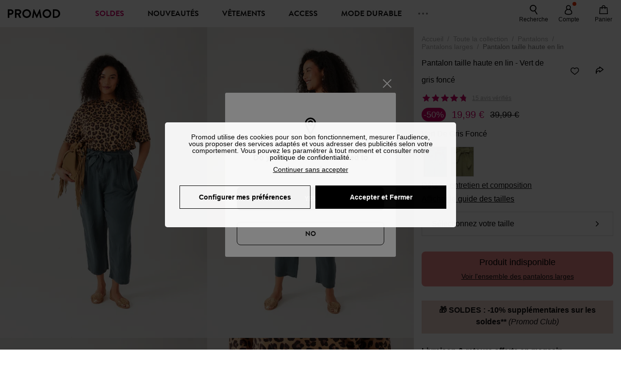

--- FILE ---
content_type: text/html;charset=utf-8
request_url: https://www.promod.fr/fr-fr/pantalon-taille-haute-en-lin-vert-de-gris-fonce--p167863/
body_size: 83070
content:
<!DOCTYPE html><html  lang="fr" data-capo=""><head><meta charset="utf-8">
<meta name="viewport" content="width=device-width, initial-scale=1, maximum-scale=5">
<title>Pantalon taille haute en lin - Vert de gris foncé</title>
<link rel="preconnect" href="https://api.promod.com">
<link rel="preconnect" href="https://asset.promod.com">
<script type="text/javascript" src="https://asset.promod.com/utils/privacy.js" id="privacy" rel="preload" referrerpolicy="strict-origin-when-cross-origin" fetchpriority="low"></script>
<style>@-webkit-keyframes glow{50%{opacity:.5}}@keyframes glow{50%{opacity:.5}}a,abbr,acronym,address,applet,article,aside,audio,b,big,blockquote,body,canvas,caption,center,cite,code,dd,del,details,dfn,div,dl,dt,em,embed,fieldset,figcaption,figure,footer,form,h1,h2,h3,h4,h5,h6,header,hgroup,html,i,iframe,img,ins,kbd,label,legend,li,mark,menu,nav,object,ol,output,p,pre,q,ruby,s,samp,section,small,span,strike,strong,sub,summary,sup,table,tbody,td,tfoot,th,thead,time,tr,tt,u,ul,var,video{border:0;-webkit-box-sizing:border-box;box-sizing:border-box;font-size:100%;margin:0;padding:0;vertical-align:baseline}article,aside,details,figcaption,figure,footer,hgroup,menu,nav,section{display:block}body{line-height:1.25}ul{list-style:none}blockquote,q{quotes:none}blockquote:after,blockquote:before,q:after,q:before{content:""}table{border-collapse:collapse;border-spacing:0}input[type=number],input[type=search],input[type=text],textarea{font-size:1rem}input[type=search]{-webkit-appearance:none;-moz-appearance:none}input[type=search]::-webkit-search-cancel-button,input[type=search]::-webkit-search-decoration,input[type=search]::-webkit-search-results-button,input[type=search]::-webkit-search-results-decoration{-webkit-appearance:none;-moz-appearance:none}textarea{overflow:auto;resize:vertical;vertical-align:top}b,strong{font-weight:bolder}[v-cloak]{display:none}</style>
<style>@-webkit-keyframes glow{50%{opacity:.5}}@keyframes glow{50%{opacity:.5}}@font-face{font-display:swap;font-family:Brandon Grotesque Bold;font-style:normal;font-weight:700;src:url(https://asset.promod.com/ecom/fonts/BrandonGrotesqueWeb-Bold.woff2) format("woff2")}</style>
<style>@-webkit-keyframes glow{50%{opacity:.5}}@keyframes glow{50%{opacity:.5}}body,html{font-family:-apple-system,BlinkMacSystemFont,Segoe UI,Roboto,Oxygen-Sans,Ubuntu,Cantarell,Helvetica Neue,sans-serif;font-size:1rem;scroll-behavior:smooth}html>img{position:absolute;top:0;z-index:-1}body{overflow-x:hidden;width:100%}body>iframe{display:none}.pmd_noscroll{height:100%;overflow:hidden;-webkit-user-select:none;-moz-user-select:none;-ms-user-select:none;user-select:none}#__nuxt{height:100vh;margin:0 auto;max-width:1920px;width:100%}#__nuxt>.mdc-layout-grid{padding:0}#abtest-funnel_payment{overflow:hidden}em,i{font-style:italic}.ReactModalPortal{height:100vh}.pmd-productPage_slider .pmd-slider_list{height:135vw;overflow:hidden}.pmd-productPage_slider .pmd-slider_list .pmd-image{height:135vw;width:90vw}.pmd-no-scroll{overflow-y:hidden;-ms-touch-action:none;touch-action:none}.pmd-no-scroll .pmd-header--visible{z-index:20}.pmd-hidden{display:none;height:0;max-height:0;max-width:0;overflow:hidden;padding:0;visibility:hidden;width:0}@media (min-width:1280px){.pmd-hiddenDesktop{display:none;height:0;max-height:0;max-width:0;overflow:hidden;padding:0;visibility:hidden;width:0}}@media (max-width:1279.9px){.pmd-hiddenMobileAndTablet{display:none;height:0;max-height:0;max-width:0;overflow:hidden;padding:0;visibility:hidden;width:0}}@media (max-width:839.9px){.pmd-hiddenMobile{display:none;height:0;max-height:0;max-width:0;overflow:hidden;padding:0;visibility:hidden;width:0}}.pmd-linebreak{white-space:pre-line}.pmd-svg{height:1.5rem;width:1.5rem}.pmd-svg--small{height:1rem;width:1rem}.pmd-link--underline{color:#111;text-decoration:none;text-decoration:underline}.pmd-link--underline:active,.pmd-link--underline:focus,.pmd-link--underline:hover{color:#c06}.pmd-link--noUnderline{color:#111;text-decoration:underline;text-decoration:none}.pmd-link--noUnderline:active,.pmd-link--noUnderline:focus,.pmd-link--noUnderline:hover{color:#c06}.pmd-button--noAppearance{-webkit-appearance:none;-moz-appearance:none;appearance:none;background:none;border:none;cursor:pointer}.pmd-button--noAppearance:hover{outline:none}.pmd-bullet{position:relative}.pmd-bullet:before{border-radius:100%;content:"";height:.5rem;position:absolute;right:0;top:0;width:.5rem}.pmd-bullet--connected:before{background-color:#a1e6cc}.pmd-bullet--notConnected:before{background-color:#e83200}.pmd-scrollbar{height:100%;margin:.25rem .25rem .25rem 0;overflow:auto;scrollbar-color:#ababab #fff;scrollbar-width:thin}.pmd-scrollbar::-webkit-scrollbar{width:.375rem}.pmd-scrollbar::-webkit-scrollbar-track{background:#dbdbdb;border-radius:1rem}.pmd-scrollbar::-webkit-scrollbar-thumb{background-color:#111;border-radius:1rem}.Vue-Toastification__container{z-index:30000}@media (max-width:839.9px){.Vue-Toastification__container{left:0;margin:0;padding:0;top:0;width:100vw}}.Vue-Toastification__container .Vue-Toastification__toast{border-radius:.5rem;display:-webkit-box;display:-ms-flexbox;display:flex;min-height:0;padding:.5rem .5rem .5rem 1rem;-webkit-box-orient:horizontal;-webkit-box-direction:normal;-ms-flex-direction:row;flex-direction:row;-webkit-box-pack:center;-ms-flex-pack:center;justify-content:center;-webkit-box-align:center;-ms-flex-align:center;align-items:center}@media (max-width:839.9px){.Vue-Toastification__container .Vue-Toastification__toast{max-width:none;width:100%}}.Vue-Toastification__container .Vue-Toastification__toast--success{background-color:#47d7a3;color:#111}.Vue-Toastification__container .Vue-Toastification__toast--success>.pmd-toastIcon_cross{fill:#111}.Vue-Toastification__container .Vue-Toastification__toast--error{background-color:#eb8a8a;color:#111}.Vue-Toastification__container .Vue-Toastification__toast--error>.pmd-toastIcon_cross{fill:#111}.Vue-Toastification__container .Vue-Toastification__toast--info{background-color:#8db2df;color:#111}.Vue-Toastification__container .Vue-Toastification__toast--info>.pmd-toastIcon_cross{fill:#111}.Vue-Toastification__container .Vue-Toastification__toast-body{font-family:-apple-system,BlinkMacSystemFont,Segoe UI,Roboto,Oxygen-Sans,Ubuntu,Cantarell,Helvetica Neue,sans-serif;font-size:1rem}.Vue-Toastification__icon{margin-right:1.5rem}.Vue-Toastification__close-button,.Vue-Toastification__icon{opacity:1}.grecaptcha-badge{visibility:hidden;z-index:1000}</style>
<style>@-webkit-keyframes glow{50%{opacity:.5}}@keyframes glow{50%{opacity:.5}}.pmd-accountLayout{display:-webkit-box;display:-ms-flexbox;display:flex;-webkit-box-orient:vertical;-webkit-box-direction:normal;-ms-flex-direction:column;flex-direction:column}.pmd-accountLayout_header{margin-bottom:2rem}@media (min-width:1280px){.pmd-accountLayout_header{display:-webkit-box;display:-ms-flexbox;display:flex;position:relative;-webkit-box-orient:horizontal;-webkit-box-direction:normal;-ms-flex-direction:row;flex-direction:row;-webkit-box-align:center;-ms-flex-align:center;align-items:center}.pmd-accountLayout_header .pmd-buttonBack{left:-3rem;position:absolute;top:.1rem}.pmd-accountLayout_body{display:-webkit-box;display:-ms-flexbox;display:flex;-webkit-box-orient:horizontal;-webkit-box-direction:normal;-ms-flex-direction:row;flex-direction:row}}.pmd-accountLayout_body--left,.pmd-accountLayout_body--right{display:grid;grid-auto-rows:-webkit-min-content;grid-auto-rows:min-content;grid-gap:1.5rem}@media (min-width:1280px){.pmd-accountLayout_body--left,.pmd-accountLayout_body--right{grid-auto-flow:row}.pmd-accountLayout_body--left{width:60%}}.pmd-accountLayout_body--right{font-family:-apple-system,BlinkMacSystemFont,Segoe UI,Roboto,Oxygen-Sans,Ubuntu,Cantarell,Helvetica Neue,sans-serif;font-size:.875rem;line-height:1rem}@media (max-width:1279.9px){.pmd-accountLayout_body--right{margin-top:1.5rem}}@media (min-width:1280px){.pmd-accountLayout_body--right{padding-left:2rem;width:40%}}@media (max-width:1279.9px){.pmd-accountLayout_content{margin-bottom:3.5rem}}.pmd-accountLayout_title{font-family:Brandon Grotesque Bold,arial,sans-serif;font-size:1.4375rem;line-height:1.4375rem;text-transform:uppercase}@media (max-width:1279.9px){.pmd-accountLayout_title{display:none}}@media (min-width:1280px){.pmd-accountLayout_title{font-family:Brandon Grotesque Bold,arial,sans-serif;font-size:1.725rem;line-height:1.725rem;text-transform:uppercase}}@media (max-width:1279.9px){.pmd-accountLayout_deleteInfos,.pmd-accountLayout_reassurance{display:-webkit-box;display:-ms-flexbox;display:flex;padding:0 2rem;-webkit-box-orient:horizontal;-webkit-box-direction:normal;-ms-flex-direction:row;flex-direction:row}}.pmd-accountLayout_deleteInfos a,.pmd-accountLayout_reassurance p{margin-left:1rem}</style>
<style>@-webkit-keyframes glow{50%{opacity:.5}}@keyframes glow{50%{opacity:.5}}.pmd-form{width:100%}.pmd-form_forgotPassword{font-family:-apple-system,BlinkMacSystemFont,Segoe UI,Roboto,Oxygen-Sans,Ubuntu,Cantarell,Helvetica Neue,sans-serif;font-size:.875rem;line-height:1rem}.pmd-form_createAccount,.pmd-form_forgotPassword{display:block;text-align:center}.pmd-form_legalMention{font-family:-apple-system,BlinkMacSystemFont,Segoe UI,Roboto,Oxygen-Sans,Ubuntu,Cantarell,Helvetica Neue,sans-serif;font-size:.875rem;line-height:1rem;margin-top:1.5rem}.pmd-form_legalMention .pmd-svg{margin-right:1rem;width:2rem}.pmd-form_labelOptional{color:#ababab;font-size:.75rem;font-style:italic}.pmd-form_separator{display:-webkit-box;display:-ms-flexbox;display:flex;position:relative;-webkit-box-orient:horizontal;-webkit-box-direction:normal;-ms-flex-direction:row;flex-direction:row;-webkit-box-pack:center;-ms-flex-pack:center;justify-content:center;-webkit-box-align:center;-ms-flex-align:center;align-items:center;font-family:-apple-system,BlinkMacSystemFont,Segoe UI,Roboto,Oxygen-Sans,Ubuntu,Cantarell,Helvetica Neue,sans-serif;font-size:.875rem;line-height:1.25rem;margin:1rem 0}.pmd-form_separator:after,.pmd-form_separator:before{content:"";-webkit-box-flex:1;background:#dbdbdb;-ms-flex:1;flex:1;height:1px}.pmd-form_separator:before{margin-right:1rem}.pmd-form_separator:after{margin-left:1rem}.pmd-form_reassurance{font-family:-apple-system,BlinkMacSystemFont,Segoe UI,Roboto,Oxygen-Sans,Ubuntu,Cantarell,Helvetica Neue,sans-serif;font-size:.875rem;line-height:1rem;margin:1rem 0}.pmd-form_reassurance p{-webkit-box-flex:1;-ms-flex:1;flex:1;margin-left:1rem}.pmd-form_action{display:-webkit-box;display:-ms-flexbox;display:flex;-webkit-box-orient:vertical;-webkit-box-direction:normal;-ms-flex-direction:column;flex-direction:column;-webkit-box-pack:center;-ms-flex-pack:center;justify-content:center;-webkit-box-align:center;-ms-flex-align:center;align-items:center}.pmd-form_action a,.pmd-form_action button{margin:1rem 0;-webkit-transition:all .3s ease-in-out;transition:all .3s ease-in-out;width:100%}.pmd-form_action a{font-family:-apple-system,BlinkMacSystemFont,Segoe UI,Roboto,Oxygen-Sans,Ubuntu,Cantarell,Helvetica Neue,sans-serif;font-size:.875rem;line-height:1.25rem;text-align:center}.pmd-form_action a:first-letter{text-transform:uppercase}.pmd-form_action a:nth-child(2){margin-top:0}@media (min-width:1280px){.pmd-form_action{padding:0}}.pmd-form_action--fixed{background:#fff;bottom:0;-webkit-box-shadow:0 -2px 6px #7c7c7c;box-shadow:0 -2px 6px #7c7c7c;margin-left:-1rem;padding:1rem;position:fixed;width:100vw;z-index:1000}.pmd-form_errorBanner{font-size:.75rem;line-height:1rem;margin:1rem 0;width:100%}.pmd-form_errorBanner .pmd-banner_bloc{display:-webkit-box;display:-ms-flexbox;display:flex;-webkit-box-orient:horizontal;-webkit-box-direction:normal;-ms-flex-direction:row;flex-direction:row;-webkit-box-align:center;-ms-flex-align:center;align-items:center}.pmd-form_select{margin-bottom:1.5rem;text-transform:uppercase}.pmd-form_stickyButton{margin:1rem 0;text-align:center}@media (max-width:1279.9px){.pmd-form_stickyButton{margin:0}.pmd-form_stickyButton>.pmd-button{width:100%}}.pmd-form_field--horizontalFlex{-webkit-box-orient:horizontal;-ms-flex-direction:row;flex-direction:row;-webkit-box-align:center;-ms-flex-align:center;align-items:center}.pmd-form_field--horizontalFlex,.pmd-form_field--verticaFlex{display:-webkit-box;display:-ms-flexbox;display:flex;-webkit-box-direction:normal}.pmd-form_field--verticaFlex{-webkit-box-orient:vertical;-ms-flex-direction:column;flex-direction:column}.pmd-form_field--required{display:block;font-family:-apple-system,BlinkMacSystemFont,Segoe UI,Roboto,Oxygen-Sans,Ubuntu,Cantarell,Helvetica Neue,sans-serif;font-size:.75rem;font-style:italic;line-height:1.125rem;margin-top:1.5rem}.pmd-form_radioButton{-webkit-appearance:none;-moz-appearance:none;appearance:none;border:1px solid #ababab;border-radius:100%;cursor:pointer;display:-webkit-box;display:-ms-flexbox;display:flex;height:1.25rem;margin:0 1rem 0 0;min-width:1.25rem;outline:none;-webkit-box-orient:vertical;-webkit-box-direction:normal;-ms-flex-direction:column;flex-direction:column;-webkit-box-pack:center;-ms-flex-pack:center;justify-content:center;-webkit-box-align:center;-ms-flex-align:center;align-items:center}.pmd-form_radioButton:checked{border:2px solid #111}.pmd-form_radioButton:checked:before{background:#111;border-radius:100%;content:"";height:.625rem;width:.625rem}.pmd-form_radioButton:focus:not(:checked){border-color:#111}.pmd-form_radioButton:focus:checked{border:2px solid #111}.pmd-form_recaptcha{-webkit-transform:scale(.8);transform:scale(.8)}.pmd-form_recaptchaContainer{display:-webkit-box;display:-ms-flexbox;display:flex;-webkit-box-pack:center;-ms-flex-pack:center;justify-content:center}</style>
<style>@-webkit-keyframes glow{50%{opacity:.5}}@keyframes glow{50%{opacity:.5}}.fade-enter-active,.fade-leave-active{-webkit-transition:opacity .3s;transition:opacity .3s}.fade-enter-from,.fade-leave-to{opacity:0}@media (max-width:1279.9px){.mobile-slide-up-enter-from,.mobile-slide-up-leave-to{-webkit-transform:translateY(100vh);transform:translateY(100vh);-webkit-transition:all .3s ease;transition:all .3s ease}}@media (min-width:1280px){.mobile-slide-up-enter-from,.mobile-slide-up-leave-to{-webkit-transform:translateX(100%);transform:translate(100%);-webkit-transition:all .3s ease;transition:all .3s ease}}@media (max-width:1279.9px){.mobile-slide-up-enter-to,.mobile-slide-up-leave-from{-webkit-transform:translateY(0);transform:translateY(0);-webkit-transition:all .6s ease;transition:all .6s ease}}@media (min-width:1280px){.mobile-slide-up-enter-to,.mobile-slide-up-leave-from{-webkit-transition:all .6s ease;transition:all .6s ease}}@media (max-width:1279.9px){.horizontal-slide-enter-from,.horizontal-slide-leave-to{-webkit-transform:translateY(0);transform:translateY(0);-webkit-transition:all .6s ease;transition:all .6s ease}}@media (min-width:1280px){.horizontal-slide-enter-from,.horizontal-slide-leave-to{-webkit-transform:translateX(100%);transform:translate(100%);-webkit-transition:all .6s ease;transition:all .6s ease}}@media (max-width:1279.9px){.horizontal-slide-enter-to,.horizontal-slide-leave-from{-webkit-transform:translateY(0);transform:translateY(0);-webkit-transition:all .6s ease;transition:all .6s ease}}@media (min-width:1280px){.horizontal-slide-enter-to,.horizontal-slide-leave-from{-webkit-transform:translateX(0);transform:translate(0);-webkit-transition:all .6s ease;transition:all .6s ease}}.transition-height-enter-active,.transition-height-leave-active{-webkit-transition:opacity .3s;transition:opacity .3s;-webkit-transition-delay:.3s;transition-delay:.3s}.transition-height-enter-from,.transition-height-leave-to{height:0;-webkit-transition-delay:.3s;transition-delay:.3s}.horizontal-slide-from-left-enter-from,.horizontal-slide-from-left-leave-to{-webkit-transition:all .6s ease;transition:all .6s ease}@media (min-width:1280px){.horizontal-slide-from-left-enter-from,.horizontal-slide-from-left-leave-to{-webkit-transform:translateX(-100%);transform:translate(-100%)}}.horizontal-slide-from-left-enter-to,.horizontal-slide-from-left-leave-from{-webkit-transform:translateX(0);transform:translate(0);-webkit-transition:all .6s ease;transition:all .6s ease}@media (min-width:1280px){.horizontal-slide-from-left-enter-to,.horizontal-slide-from-left-leave-from{-webkit-transform:translateX(-100%);transform:translate(-100%)}}</style>
<style>@-webkit-keyframes glow{50%{opacity:.5}}@keyframes glow{50%{opacity:.5}}.pmd-cartProduct{display:-webkit-box;display:-ms-flexbox;display:flex;width:100%;-webkit-box-orient:horizontal;-webkit-box-direction:normal;background:#fff;border-radius:.75rem;-ms-flex-direction:row;flex-direction:row;-ms-flex-wrap:nowrap;flex-wrap:nowrap}@media (max-width:1279.9px){.pmd-cartProduct{max-width:calc(100vw - 2rem)}}.pmd-cartProduct_wrapper{margin-bottom:.5rem;position:relative}.pmd-cartProduct_image{background:#f4f4f4;border:2px solid #fff;border-radius:.75rem;height:12.625rem;min-width:5.75rem;overflow:hidden;position:relative;width:5.75rem}.pmd-cartProduct_image .pmd-image_container{display:-webkit-box;display:-ms-flexbox;display:flex;-webkit-box-pack:center;-ms-flex-pack:center;height:100%;justify-content:center}.pmd-cartProduct_image .pmd-image_container .pmd-image{height:100%;max-width:none;width:auto}.pmd-cartProduct_description{display:-webkit-box;display:-ms-flexbox;display:flex;-webkit-box-orient:vertical;-webkit-box-direction:normal;-ms-flex-direction:column;flex-direction:column;margin-bottom:1rem;padding:.5rem 0 .5rem 1rem;width:calc(100% - 7.75rem)}@media (min-width:1280px){.pmd-cartProduct_description{margin-bottom:0}}.pmd-cartProduct_details .pmd-cartProduct_price{margin-top:.15rem;-webkit-box-pack:left;-ms-flex-pack:left;justify-content:left}.pmd-cartProduct_libelle{display:block;font-family:-apple-system,BlinkMacSystemFont,Segoe UI,Roboto,Oxygen-Sans,Ubuntu,Cantarell,Helvetica Neue,sans-serif;font-size:1rem;font-weight:700;line-height:1.5rem;overflow:hidden;text-overflow:ellipsis;text-transform:none;white-space:nowrap;width:100%}.pmd-cartProduct_libelle:active,.pmd-cartProduct_libelle:focus,.pmd-cartProduct_libelle:hover{color:#111}.pmd-cartProduct_libelle--grey{color:#7c7c7c;font-family:-apple-system,BlinkMacSystemFont,Segoe UI,Roboto,Oxygen-Sans,Ubuntu,Cantarell,Helvetica Neue,sans-serif;font-size:.875rem;font-size:.75rem;line-height:1.25rem}.pmd-cartProduct_deleteProduct{cursor:pointer;height:.75rem;margin:.375rem;width:.75rem}</style>
<style>@-webkit-keyframes glow{50%{opacity:.5}}@keyframes glow{50%{opacity:.5}}@media (min-width:1280px){.pmd-orderView{height:100%;padding:2rem 0 1rem 1.5rem;position:relative}.pmd-orderView,.pmd-orderView_list{display:grid;grid-template-columns:repeat(9,1fr);grid-gap:1rem;background:#f0f5fb;grid-column-end:10;grid-column-start:1;grid-template-rows:-webkit-max-content;grid-template-rows:max-content}.pmd-orderView_list{height:-webkit-max-content;height:-moz-max-content;height:max-content}.pmd-orderView_item{background:#f0f5fb;border-radius:.5rem 0 0 .5rem;grid-column-end:10;grid-column-start:1}.pmd-orderView_item>label:hover{background:#12121208;border-radius:.5rem 0 0 .5rem;-webkit-transition:all .3s;transition:all .3s}}@media (max-width:1279.9px){.pmd-orderView_item:nth-child(2n){background-color:#f4f4f4}}.pmd-orderView_item>label{cursor:pointer;display:-webkit-box;display:-ms-flexbox;display:flex;padding:.5rem}@media (max-width:1279.9px){.pmd-orderView_item>label{padding:1rem}}@media (min-width:1280px){.pmd-orderView_item--selected{background:#fff}}.pmd-orderView_body{padding:1rem}@media (min-width:1280px){.pmd-orderView_body{background:#fff;border-top:none;bottom:0;grid-column-end:10;overflow:auto;padding:2rem;position:absolute;right:0;top:0;width:66.6666666667%}}</style>
<style>.Vue-Toastification__container{-webkit-box-sizing:border-box;box-sizing:border-box;color:#fff;display:-webkit-box;display:-ms-flexbox;display:flex;min-height:100%;padding:4px;position:fixed;width:600px;z-index:9999;-webkit-box-orient:vertical;-webkit-box-direction:normal;-ms-flex-direction:column;flex-direction:column;pointer-events:none}@media only screen and (min-width:600px){.Vue-Toastification__container.top-center,.Vue-Toastification__container.top-left,.Vue-Toastification__container.top-right{top:1em}.Vue-Toastification__container.bottom-center,.Vue-Toastification__container.bottom-left,.Vue-Toastification__container.bottom-right{bottom:1em;-webkit-box-orient:vertical;-webkit-box-direction:reverse;-ms-flex-direction:column-reverse;flex-direction:column-reverse}.Vue-Toastification__container.bottom-left,.Vue-Toastification__container.top-left{left:1em}.Vue-Toastification__container.bottom-left .Vue-Toastification__toast,.Vue-Toastification__container.top-left .Vue-Toastification__toast{margin-right:auto}@supports not (-moz-appearance:none){.Vue-Toastification__container.bottom-left .Vue-Toastification__toast--rtl,.Vue-Toastification__container.top-left .Vue-Toastification__toast--rtl{margin-left:auto;margin-right:unset}}.Vue-Toastification__container.bottom-right,.Vue-Toastification__container.top-right{right:1em}.Vue-Toastification__container.bottom-right .Vue-Toastification__toast,.Vue-Toastification__container.top-right .Vue-Toastification__toast{margin-left:auto}@supports not (-moz-appearance:none){.Vue-Toastification__container.bottom-right .Vue-Toastification__toast--rtl,.Vue-Toastification__container.top-right .Vue-Toastification__toast--rtl{margin-left:unset;margin-right:auto}}.Vue-Toastification__container.bottom-center,.Vue-Toastification__container.top-center{left:50%;margin-left:-300px}.Vue-Toastification__container.bottom-center .Vue-Toastification__toast,.Vue-Toastification__container.top-center .Vue-Toastification__toast{margin-left:auto;margin-right:auto}}@media only screen and (max-width:600px){.Vue-Toastification__container{left:0;margin:0;padding:0;width:100vw}.Vue-Toastification__container .Vue-Toastification__toast{width:100%}.Vue-Toastification__container.top-center,.Vue-Toastification__container.top-left,.Vue-Toastification__container.top-right{top:0}.Vue-Toastification__container.bottom-center,.Vue-Toastification__container.bottom-left,.Vue-Toastification__container.bottom-right{bottom:0;-webkit-box-orient:vertical;-webkit-box-direction:reverse;-ms-flex-direction:column-reverse;flex-direction:column-reverse}}.Vue-Toastification__toast{border-radius:8px;-webkit-box-shadow:0 1px 10px 0 rgba(0,0,0,.1),0 2px 15px 0 rgba(0,0,0,.05);box-shadow:0 1px 10px #0000001a,0 2px 15px #0000000d;-webkit-box-sizing:border-box;box-sizing:border-box;display:-webkit-inline-box;display:-ms-inline-flexbox;display:inline-flex;margin-bottom:1rem;max-height:800px;min-height:64px;padding:22px 24px;position:relative;-webkit-box-pack:justify;-ms-flex-pack:justify;direction:ltr;font-family:Lato,Helvetica,Roboto,Arial,sans-serif;justify-content:space-between;max-width:600px;min-width:326px;overflow:hidden;pointer-events:auto;-webkit-transform:translateZ(0);transform:translateZ(0)}.Vue-Toastification__toast--rtl{direction:rtl}.Vue-Toastification__toast--default{background-color:#1976d2;color:#fff}.Vue-Toastification__toast--info{background-color:#2196f3;color:#fff}.Vue-Toastification__toast--success{background-color:#4caf50;color:#fff}.Vue-Toastification__toast--error{background-color:#ff5252;color:#fff}.Vue-Toastification__toast--warning{background-color:#ffc107;color:#fff}@media only screen and (max-width:600px){.Vue-Toastification__toast{border-radius:0;margin-bottom:.5rem}}.Vue-Toastification__toast-body{font-size:16px;line-height:24px;white-space:pre-wrap;word-break:break-word}.Vue-Toastification__toast-body,.Vue-Toastification__toast-component-body{-webkit-box-flex:1;-ms-flex:1;flex:1}.Vue-Toastification__toast.disable-transition{-webkit-animation:none!important;animation:none!important}.Vue-Toastification__close-button{background:transparent;border:none;cursor:pointer;font-size:24px;font-weight:700;line-height:24px;outline:none;padding:0 0 0 10px;-webkit-transition:.3s ease;transition:.3s ease;-webkit-box-align:center;-ms-flex-align:center;align-items:center;color:#fff;opacity:.3;-webkit-transition:visibility 0s,opacity .2s linear;transition:visibility 0s,opacity .2s linear}.Vue-Toastification__close-button:focus,.Vue-Toastification__close-button:hover{opacity:1}.Vue-Toastification__toast:not(:hover) .Vue-Toastification__close-button.show-on-hover{opacity:0}.Vue-Toastification__toast--rtl .Vue-Toastification__close-button{padding-left:unset;padding-right:10px}@-webkit-keyframes scale-x-frames{0%{-webkit-transform:scaleX(1);transform:scaleX(1)}to{-webkit-transform:scaleX(0);transform:scaleX(0)}}@keyframes scale-x-frames{0%{-webkit-transform:scaleX(1);transform:scaleX(1)}to{-webkit-transform:scaleX(0);transform:scaleX(0)}}.Vue-Toastification__progress-bar{-webkit-animation:scale-x-frames linear 1 forwards;animation:scale-x-frames linear 1 forwards;background-color:#ffffffb3;bottom:0;height:5px;left:0;position:absolute;-webkit-transform-origin:left;transform-origin:left;width:100%;z-index:10000}.Vue-Toastification__toast--rtl .Vue-Toastification__progress-bar{left:unset;right:0;-webkit-transform-origin:right;transform-origin:right}.Vue-Toastification__icon{background:transparent;border:none;margin:auto 18px auto 0;outline:none;padding:0;-webkit-transition:.3s ease;transition:.3s ease;-webkit-box-align:center;-ms-flex-align:center;align-items:center;height:100%;width:20px}.Vue-Toastification__toast--rtl .Vue-Toastification__icon{margin:auto 0 auto 18px}@-webkit-keyframes bounceInRight{0%,60%,75%,90%,to{-webkit-animation-timing-function:cubic-bezier(.215,.61,.355,1);animation-timing-function:cubic-bezier(.215,.61,.355,1)}0%{opacity:0;-webkit-transform:translate3d(3000px,0,0);transform:translate3d(3000px,0,0)}60%{opacity:1;-webkit-transform:translate3d(-25px,0,0);transform:translate3d(-25px,0,0)}75%{-webkit-transform:translate3d(10px,0,0);transform:translate3d(10px,0,0)}90%{-webkit-transform:translate3d(-5px,0,0);transform:translate3d(-5px,0,0)}to{-webkit-transform:none;transform:none}}@keyframes bounceInRight{0%,60%,75%,90%,to{-webkit-animation-timing-function:cubic-bezier(.215,.61,.355,1);animation-timing-function:cubic-bezier(.215,.61,.355,1)}0%{opacity:0;-webkit-transform:translate3d(3000px,0,0);transform:translate3d(3000px,0,0)}60%{opacity:1;-webkit-transform:translate3d(-25px,0,0);transform:translate3d(-25px,0,0)}75%{-webkit-transform:translate3d(10px,0,0);transform:translate3d(10px,0,0)}90%{-webkit-transform:translate3d(-5px,0,0);transform:translate3d(-5px,0,0)}to{-webkit-transform:none;transform:none}}@-webkit-keyframes bounceOutRight{40%{opacity:1;-webkit-transform:translate3d(-20px,0,0);transform:translate3d(-20px,0,0)}to{opacity:0;-webkit-transform:translate3d(1000px,0,0);transform:translate3d(1000px,0,0)}}@keyframes bounceOutRight{40%{opacity:1;-webkit-transform:translate3d(-20px,0,0);transform:translate3d(-20px,0,0)}to{opacity:0;-webkit-transform:translate3d(1000px,0,0);transform:translate3d(1000px,0,0)}}@-webkit-keyframes bounceInLeft{0%,60%,75%,90%,to{-webkit-animation-timing-function:cubic-bezier(.215,.61,.355,1);animation-timing-function:cubic-bezier(.215,.61,.355,1)}0%{opacity:0;-webkit-transform:translate3d(-3000px,0,0);transform:translate3d(-3000px,0,0)}60%{opacity:1;-webkit-transform:translate3d(25px,0,0);transform:translate3d(25px,0,0)}75%{-webkit-transform:translate3d(-10px,0,0);transform:translate3d(-10px,0,0)}90%{-webkit-transform:translate3d(5px,0,0);transform:translate3d(5px,0,0)}to{-webkit-transform:none;transform:none}}@keyframes bounceInLeft{0%,60%,75%,90%,to{-webkit-animation-timing-function:cubic-bezier(.215,.61,.355,1);animation-timing-function:cubic-bezier(.215,.61,.355,1)}0%{opacity:0;-webkit-transform:translate3d(-3000px,0,0);transform:translate3d(-3000px,0,0)}60%{opacity:1;-webkit-transform:translate3d(25px,0,0);transform:translate3d(25px,0,0)}75%{-webkit-transform:translate3d(-10px,0,0);transform:translate3d(-10px,0,0)}90%{-webkit-transform:translate3d(5px,0,0);transform:translate3d(5px,0,0)}to{-webkit-transform:none;transform:none}}@-webkit-keyframes bounceOutLeft{20%{opacity:1;-webkit-transform:translate3d(20px,0,0);transform:translate3d(20px,0,0)}to{opacity:0;-webkit-transform:translate3d(-2000px,0,0);transform:translate3d(-2000px,0,0)}}@keyframes bounceOutLeft{20%{opacity:1;-webkit-transform:translate3d(20px,0,0);transform:translate3d(20px,0,0)}to{opacity:0;-webkit-transform:translate3d(-2000px,0,0);transform:translate3d(-2000px,0,0)}}@-webkit-keyframes bounceInUp{0%,60%,75%,90%,to{-webkit-animation-timing-function:cubic-bezier(.215,.61,.355,1);animation-timing-function:cubic-bezier(.215,.61,.355,1)}0%{opacity:0;-webkit-transform:translate3d(0,3000px,0);transform:translate3d(0,3000px,0)}60%{opacity:1;-webkit-transform:translate3d(0,-20px,0);transform:translate3d(0,-20px,0)}75%{-webkit-transform:translate3d(0,10px,0);transform:translate3d(0,10px,0)}90%{-webkit-transform:translate3d(0,-5px,0);transform:translate3d(0,-5px,0)}to{-webkit-transform:translateZ(0);transform:translateZ(0)}}@keyframes bounceInUp{0%,60%,75%,90%,to{-webkit-animation-timing-function:cubic-bezier(.215,.61,.355,1);animation-timing-function:cubic-bezier(.215,.61,.355,1)}0%{opacity:0;-webkit-transform:translate3d(0,3000px,0);transform:translate3d(0,3000px,0)}60%{opacity:1;-webkit-transform:translate3d(0,-20px,0);transform:translate3d(0,-20px,0)}75%{-webkit-transform:translate3d(0,10px,0);transform:translate3d(0,10px,0)}90%{-webkit-transform:translate3d(0,-5px,0);transform:translate3d(0,-5px,0)}to{-webkit-transform:translateZ(0);transform:translateZ(0)}}@-webkit-keyframes bounceOutUp{20%{-webkit-transform:translate3d(0,-10px,0);transform:translate3d(0,-10px,0)}40%,45%{opacity:1;-webkit-transform:translate3d(0,20px,0);transform:translate3d(0,20px,0)}to{opacity:0;-webkit-transform:translate3d(0,-2000px,0);transform:translate3d(0,-2000px,0)}}@keyframes bounceOutUp{20%{-webkit-transform:translate3d(0,-10px,0);transform:translate3d(0,-10px,0)}40%,45%{opacity:1;-webkit-transform:translate3d(0,20px,0);transform:translate3d(0,20px,0)}to{opacity:0;-webkit-transform:translate3d(0,-2000px,0);transform:translate3d(0,-2000px,0)}}@-webkit-keyframes bounceInDown{0%,60%,75%,90%,to{-webkit-animation-timing-function:cubic-bezier(.215,.61,.355,1);animation-timing-function:cubic-bezier(.215,.61,.355,1)}0%{opacity:0;-webkit-transform:translate3d(0,-3000px,0);transform:translate3d(0,-3000px,0)}60%{opacity:1;-webkit-transform:translate3d(0,25px,0);transform:translate3d(0,25px,0)}75%{-webkit-transform:translate3d(0,-10px,0);transform:translate3d(0,-10px,0)}90%{-webkit-transform:translate3d(0,5px,0);transform:translate3d(0,5px,0)}to{-webkit-transform:none;transform:none}}@keyframes bounceInDown{0%,60%,75%,90%,to{-webkit-animation-timing-function:cubic-bezier(.215,.61,.355,1);animation-timing-function:cubic-bezier(.215,.61,.355,1)}0%{opacity:0;-webkit-transform:translate3d(0,-3000px,0);transform:translate3d(0,-3000px,0)}60%{opacity:1;-webkit-transform:translate3d(0,25px,0);transform:translate3d(0,25px,0)}75%{-webkit-transform:translate3d(0,-10px,0);transform:translate3d(0,-10px,0)}90%{-webkit-transform:translate3d(0,5px,0);transform:translate3d(0,5px,0)}to{-webkit-transform:none;transform:none}}@-webkit-keyframes bounceOutDown{20%{-webkit-transform:translate3d(0,10px,0);transform:translate3d(0,10px,0)}40%,45%{opacity:1;-webkit-transform:translate3d(0,-20px,0);transform:translate3d(0,-20px,0)}to{opacity:0;-webkit-transform:translate3d(0,2000px,0);transform:translate3d(0,2000px,0)}}@keyframes bounceOutDown{20%{-webkit-transform:translate3d(0,10px,0);transform:translate3d(0,10px,0)}40%,45%{opacity:1;-webkit-transform:translate3d(0,-20px,0);transform:translate3d(0,-20px,0)}to{opacity:0;-webkit-transform:translate3d(0,2000px,0);transform:translate3d(0,2000px,0)}}.Vue-Toastification__bounce-enter-active.bottom-left,.Vue-Toastification__bounce-enter-active.top-left{-webkit-animation-name:bounceInLeft;animation-name:bounceInLeft}.Vue-Toastification__bounce-enter-active.bottom-right,.Vue-Toastification__bounce-enter-active.top-right{-webkit-animation-name:bounceInRight;animation-name:bounceInRight}.Vue-Toastification__bounce-enter-active.top-center{-webkit-animation-name:bounceInDown;animation-name:bounceInDown}.Vue-Toastification__bounce-enter-active.bottom-center{-webkit-animation-name:bounceInUp;animation-name:bounceInUp}.Vue-Toastification__bounce-leave-active:not(.disable-transition).bottom-left,.Vue-Toastification__bounce-leave-active:not(.disable-transition).top-left{-webkit-animation-name:bounceOutLeft;animation-name:bounceOutLeft}.Vue-Toastification__bounce-leave-active:not(.disable-transition).bottom-right,.Vue-Toastification__bounce-leave-active:not(.disable-transition).top-right{-webkit-animation-name:bounceOutRight;animation-name:bounceOutRight}.Vue-Toastification__bounce-leave-active:not(.disable-transition).top-center{-webkit-animation-name:bounceOutUp;animation-name:bounceOutUp}.Vue-Toastification__bounce-leave-active:not(.disable-transition).bottom-center{-webkit-animation-name:bounceOutDown;animation-name:bounceOutDown}.Vue-Toastification__bounce-enter-active,.Vue-Toastification__bounce-leave-active{-webkit-animation-duration:.75s;animation-duration:.75s;-webkit-animation-fill-mode:both;animation-fill-mode:both}.Vue-Toastification__bounce-move{-webkit-transition-duration:.4s;transition-duration:.4s;-webkit-transition-property:all;transition-property:all;-webkit-transition-timing-function:ease-in-out;transition-timing-function:ease-in-out}@-webkit-keyframes fadeOutTop{0%{opacity:1;-webkit-transform:translateY(0);transform:translateY(0)}to{opacity:0;-webkit-transform:translateY(-50px);transform:translateY(-50px)}}@keyframes fadeOutTop{0%{opacity:1;-webkit-transform:translateY(0);transform:translateY(0)}to{opacity:0;-webkit-transform:translateY(-50px);transform:translateY(-50px)}}@-webkit-keyframes fadeOutLeft{0%{opacity:1;-webkit-transform:translateX(0);transform:translate(0)}to{opacity:0;-webkit-transform:translateX(-50px);transform:translate(-50px)}}@keyframes fadeOutLeft{0%{opacity:1;-webkit-transform:translateX(0);transform:translate(0)}to{opacity:0;-webkit-transform:translateX(-50px);transform:translate(-50px)}}@-webkit-keyframes fadeOutBottom{0%{opacity:1;-webkit-transform:translateY(0);transform:translateY(0)}to{opacity:0;-webkit-transform:translateY(50px);transform:translateY(50px)}}@keyframes fadeOutBottom{0%{opacity:1;-webkit-transform:translateY(0);transform:translateY(0)}to{opacity:0;-webkit-transform:translateY(50px);transform:translateY(50px)}}@-webkit-keyframes fadeOutRight{0%{opacity:1;-webkit-transform:translateX(0);transform:translate(0)}to{opacity:0;-webkit-transform:translateX(50px);transform:translate(50px)}}@keyframes fadeOutRight{0%{opacity:1;-webkit-transform:translateX(0);transform:translate(0)}to{opacity:0;-webkit-transform:translateX(50px);transform:translate(50px)}}@-webkit-keyframes fadeInLeft{0%{opacity:0;-webkit-transform:translateX(-50px);transform:translate(-50px)}to{opacity:1;-webkit-transform:translateX(0);transform:translate(0)}}@keyframes fadeInLeft{0%{opacity:0;-webkit-transform:translateX(-50px);transform:translate(-50px)}to{opacity:1;-webkit-transform:translateX(0);transform:translate(0)}}@-webkit-keyframes fadeInRight{0%{opacity:0;-webkit-transform:translateX(50px);transform:translate(50px)}to{opacity:1;-webkit-transform:translateX(0);transform:translate(0)}}@keyframes fadeInRight{0%{opacity:0;-webkit-transform:translateX(50px);transform:translate(50px)}to{opacity:1;-webkit-transform:translateX(0);transform:translate(0)}}@-webkit-keyframes fadeInTop{0%{opacity:0;-webkit-transform:translateY(-50px);transform:translateY(-50px)}to{opacity:1;-webkit-transform:translateY(0);transform:translateY(0)}}@keyframes fadeInTop{0%{opacity:0;-webkit-transform:translateY(-50px);transform:translateY(-50px)}to{opacity:1;-webkit-transform:translateY(0);transform:translateY(0)}}@-webkit-keyframes fadeInBottom{0%{opacity:0;-webkit-transform:translateY(50px);transform:translateY(50px)}to{opacity:1;-webkit-transform:translateY(0);transform:translateY(0)}}@keyframes fadeInBottom{0%{opacity:0;-webkit-transform:translateY(50px);transform:translateY(50px)}to{opacity:1;-webkit-transform:translateY(0);transform:translateY(0)}}.Vue-Toastification__fade-enter-active.bottom-left,.Vue-Toastification__fade-enter-active.top-left{-webkit-animation-name:fadeInLeft;animation-name:fadeInLeft}.Vue-Toastification__fade-enter-active.bottom-right,.Vue-Toastification__fade-enter-active.top-right{-webkit-animation-name:fadeInRight;animation-name:fadeInRight}.Vue-Toastification__fade-enter-active.top-center{-webkit-animation-name:fadeInTop;animation-name:fadeInTop}.Vue-Toastification__fade-enter-active.bottom-center{-webkit-animation-name:fadeInBottom;animation-name:fadeInBottom}.Vue-Toastification__fade-leave-active:not(.disable-transition).bottom-left,.Vue-Toastification__fade-leave-active:not(.disable-transition).top-left{-webkit-animation-name:fadeOutLeft;animation-name:fadeOutLeft}.Vue-Toastification__fade-leave-active:not(.disable-transition).bottom-right,.Vue-Toastification__fade-leave-active:not(.disable-transition).top-right{-webkit-animation-name:fadeOutRight;animation-name:fadeOutRight}.Vue-Toastification__fade-leave-active:not(.disable-transition).top-center{-webkit-animation-name:fadeOutTop;animation-name:fadeOutTop}.Vue-Toastification__fade-leave-active:not(.disable-transition).bottom-center{-webkit-animation-name:fadeOutBottom;animation-name:fadeOutBottom}.Vue-Toastification__fade-enter-active,.Vue-Toastification__fade-leave-active{-webkit-animation-duration:.75s;animation-duration:.75s;-webkit-animation-fill-mode:both;animation-fill-mode:both}.Vue-Toastification__fade-move{-webkit-transition-duration:.4s;transition-duration:.4s;-webkit-transition-property:all;transition-property:all;-webkit-transition-timing-function:ease-in-out;transition-timing-function:ease-in-out}@-webkit-keyframes slideInBlurredLeft{0%{-webkit-filter:blur(40px);filter:blur(40px);opacity:0;-webkit-transform:translateX(-1000px) scaleX(2.5) scaleY(.2);transform:translate(-1000px) scaleX(2.5) scaleY(.2);-webkit-transform-origin:100% 50%;transform-origin:100% 50%}to{-webkit-filter:blur(0);filter:blur(0);opacity:1;-webkit-transform:translateX(0) scaleY(1) scaleX(1);transform:translate(0) scaleY(1) scaleX(1);-webkit-transform-origin:50% 50%;transform-origin:50% 50%}}@keyframes slideInBlurredLeft{0%{-webkit-filter:blur(40px);filter:blur(40px);opacity:0;-webkit-transform:translateX(-1000px) scaleX(2.5) scaleY(.2);transform:translate(-1000px) scaleX(2.5) scaleY(.2);-webkit-transform-origin:100% 50%;transform-origin:100% 50%}to{-webkit-filter:blur(0);filter:blur(0);opacity:1;-webkit-transform:translateX(0) scaleY(1) scaleX(1);transform:translate(0) scaleY(1) scaleX(1);-webkit-transform-origin:50% 50%;transform-origin:50% 50%}}@-webkit-keyframes slideInBlurredTop{0%{-webkit-filter:blur(240px);filter:blur(240px);opacity:0;-webkit-transform:translateY(-1000px) scaleY(2.5) scaleX(.2);transform:translateY(-1000px) scaleY(2.5) scaleX(.2);-webkit-transform-origin:50% 0;transform-origin:50% 0}to{-webkit-filter:blur(0);filter:blur(0);opacity:1;-webkit-transform:translateY(0) scaleY(1) scaleX(1);transform:translateY(0) scaleY(1) scaleX(1);-webkit-transform-origin:50% 50%;transform-origin:50% 50%}}@keyframes slideInBlurredTop{0%{-webkit-filter:blur(240px);filter:blur(240px);opacity:0;-webkit-transform:translateY(-1000px) scaleY(2.5) scaleX(.2);transform:translateY(-1000px) scaleY(2.5) scaleX(.2);-webkit-transform-origin:50% 0;transform-origin:50% 0}to{-webkit-filter:blur(0);filter:blur(0);opacity:1;-webkit-transform:translateY(0) scaleY(1) scaleX(1);transform:translateY(0) scaleY(1) scaleX(1);-webkit-transform-origin:50% 50%;transform-origin:50% 50%}}@-webkit-keyframes slideInBlurredRight{0%{-webkit-filter:blur(40px);filter:blur(40px);opacity:0;-webkit-transform:translateX(1000px) scaleX(2.5) scaleY(.2);transform:translate(1000px) scaleX(2.5) scaleY(.2);-webkit-transform-origin:0 50%;transform-origin:0 50%}to{-webkit-filter:blur(0);filter:blur(0);opacity:1;-webkit-transform:translateX(0) scaleY(1) scaleX(1);transform:translate(0) scaleY(1) scaleX(1);-webkit-transform-origin:50% 50%;transform-origin:50% 50%}}@keyframes slideInBlurredRight{0%{-webkit-filter:blur(40px);filter:blur(40px);opacity:0;-webkit-transform:translateX(1000px) scaleX(2.5) scaleY(.2);transform:translate(1000px) scaleX(2.5) scaleY(.2);-webkit-transform-origin:0 50%;transform-origin:0 50%}to{-webkit-filter:blur(0);filter:blur(0);opacity:1;-webkit-transform:translateX(0) scaleY(1) scaleX(1);transform:translate(0) scaleY(1) scaleX(1);-webkit-transform-origin:50% 50%;transform-origin:50% 50%}}@-webkit-keyframes slideInBlurredBottom{0%{-webkit-filter:blur(240px);filter:blur(240px);opacity:0;-webkit-transform:translateY(1000px) scaleY(2.5) scaleX(.2);transform:translateY(1000px) scaleY(2.5) scaleX(.2);-webkit-transform-origin:50% 100%;transform-origin:50% 100%}to{-webkit-filter:blur(0);filter:blur(0);opacity:1;-webkit-transform:translateY(0) scaleY(1) scaleX(1);transform:translateY(0) scaleY(1) scaleX(1);-webkit-transform-origin:50% 50%;transform-origin:50% 50%}}@keyframes slideInBlurredBottom{0%{-webkit-filter:blur(240px);filter:blur(240px);opacity:0;-webkit-transform:translateY(1000px) scaleY(2.5) scaleX(.2);transform:translateY(1000px) scaleY(2.5) scaleX(.2);-webkit-transform-origin:50% 100%;transform-origin:50% 100%}to{-webkit-filter:blur(0);filter:blur(0);opacity:1;-webkit-transform:translateY(0) scaleY(1) scaleX(1);transform:translateY(0) scaleY(1) scaleX(1);-webkit-transform-origin:50% 50%;transform-origin:50% 50%}}@-webkit-keyframes slideOutBlurredTop{0%{-webkit-filter:blur(0);filter:blur(0);opacity:1;-webkit-transform:translateY(0) scaleY(1) scaleX(1);transform:translateY(0) scaleY(1) scaleX(1);-webkit-transform-origin:50% 0;transform-origin:50% 0}to{-webkit-filter:blur(240px);filter:blur(240px);opacity:0;-webkit-transform:translateY(-1000px) scaleY(2) scaleX(.2);transform:translateY(-1000px) scaleY(2) scaleX(.2);-webkit-transform-origin:50% 0;transform-origin:50% 0}}@keyframes slideOutBlurredTop{0%{-webkit-filter:blur(0);filter:blur(0);opacity:1;-webkit-transform:translateY(0) scaleY(1) scaleX(1);transform:translateY(0) scaleY(1) scaleX(1);-webkit-transform-origin:50% 0;transform-origin:50% 0}to{-webkit-filter:blur(240px);filter:blur(240px);opacity:0;-webkit-transform:translateY(-1000px) scaleY(2) scaleX(.2);transform:translateY(-1000px) scaleY(2) scaleX(.2);-webkit-transform-origin:50% 0;transform-origin:50% 0}}@-webkit-keyframes slideOutBlurredBottom{0%{-webkit-filter:blur(0);filter:blur(0);opacity:1;-webkit-transform:translateY(0) scaleY(1) scaleX(1);transform:translateY(0) scaleY(1) scaleX(1);-webkit-transform-origin:50% 50%;transform-origin:50% 50%}to{-webkit-filter:blur(240px);filter:blur(240px);opacity:0;-webkit-transform:translateY(1000px) scaleY(2) scaleX(.2);transform:translateY(1000px) scaleY(2) scaleX(.2);-webkit-transform-origin:50% 100%;transform-origin:50% 100%}}@keyframes slideOutBlurredBottom{0%{-webkit-filter:blur(0);filter:blur(0);opacity:1;-webkit-transform:translateY(0) scaleY(1) scaleX(1);transform:translateY(0) scaleY(1) scaleX(1);-webkit-transform-origin:50% 50%;transform-origin:50% 50%}to{-webkit-filter:blur(240px);filter:blur(240px);opacity:0;-webkit-transform:translateY(1000px) scaleY(2) scaleX(.2);transform:translateY(1000px) scaleY(2) scaleX(.2);-webkit-transform-origin:50% 100%;transform-origin:50% 100%}}@-webkit-keyframes slideOutBlurredLeft{0%{-webkit-filter:blur(0);filter:blur(0);opacity:1;-webkit-transform:translateX(0) scaleY(1) scaleX(1);transform:translate(0) scaleY(1) scaleX(1);-webkit-transform-origin:50% 50%;transform-origin:50% 50%}to{-webkit-filter:blur(40px);filter:blur(40px);opacity:0;-webkit-transform:translateX(-1000px) scaleX(2) scaleY(.2);transform:translate(-1000px) scaleX(2) scaleY(.2);-webkit-transform-origin:100% 50%;transform-origin:100% 50%}}@keyframes slideOutBlurredLeft{0%{-webkit-filter:blur(0);filter:blur(0);opacity:1;-webkit-transform:translateX(0) scaleY(1) scaleX(1);transform:translate(0) scaleY(1) scaleX(1);-webkit-transform-origin:50% 50%;transform-origin:50% 50%}to{-webkit-filter:blur(40px);filter:blur(40px);opacity:0;-webkit-transform:translateX(-1000px) scaleX(2) scaleY(.2);transform:translate(-1000px) scaleX(2) scaleY(.2);-webkit-transform-origin:100% 50%;transform-origin:100% 50%}}@-webkit-keyframes slideOutBlurredRight{0%{-webkit-filter:blur(0);filter:blur(0);opacity:1;-webkit-transform:translateX(0) scaleY(1) scaleX(1);transform:translate(0) scaleY(1) scaleX(1);-webkit-transform-origin:50% 50%;transform-origin:50% 50%}to{-webkit-filter:blur(40px);filter:blur(40px);opacity:0;-webkit-transform:translateX(1000px) scaleX(2) scaleY(.2);transform:translate(1000px) scaleX(2) scaleY(.2);-webkit-transform-origin:0 50%;transform-origin:0 50%}}@keyframes slideOutBlurredRight{0%{-webkit-filter:blur(0);filter:blur(0);opacity:1;-webkit-transform:translateX(0) scaleY(1) scaleX(1);transform:translate(0) scaleY(1) scaleX(1);-webkit-transform-origin:50% 50%;transform-origin:50% 50%}to{-webkit-filter:blur(40px);filter:blur(40px);opacity:0;-webkit-transform:translateX(1000px) scaleX(2) scaleY(.2);transform:translate(1000px) scaleX(2) scaleY(.2);-webkit-transform-origin:0 50%;transform-origin:0 50%}}.Vue-Toastification__slideBlurred-enter-active.bottom-left,.Vue-Toastification__slideBlurred-enter-active.top-left{-webkit-animation-name:slideInBlurredLeft;animation-name:slideInBlurredLeft}.Vue-Toastification__slideBlurred-enter-active.bottom-right,.Vue-Toastification__slideBlurred-enter-active.top-right{-webkit-animation-name:slideInBlurredRight;animation-name:slideInBlurredRight}.Vue-Toastification__slideBlurred-enter-active.top-center{-webkit-animation-name:slideInBlurredTop;animation-name:slideInBlurredTop}.Vue-Toastification__slideBlurred-enter-active.bottom-center{-webkit-animation-name:slideInBlurredBottom;animation-name:slideInBlurredBottom}.Vue-Toastification__slideBlurred-leave-active:not(.disable-transition).bottom-left,.Vue-Toastification__slideBlurred-leave-active:not(.disable-transition).top-left{-webkit-animation-name:slideOutBlurredLeft;animation-name:slideOutBlurredLeft}.Vue-Toastification__slideBlurred-leave-active:not(.disable-transition).bottom-right,.Vue-Toastification__slideBlurred-leave-active:not(.disable-transition).top-right{-webkit-animation-name:slideOutBlurredRight;animation-name:slideOutBlurredRight}.Vue-Toastification__slideBlurred-leave-active:not(.disable-transition).top-center{-webkit-animation-name:slideOutBlurredTop;animation-name:slideOutBlurredTop}.Vue-Toastification__slideBlurred-leave-active:not(.disable-transition).bottom-center{-webkit-animation-name:slideOutBlurredBottom;animation-name:slideOutBlurredBottom}.Vue-Toastification__slideBlurred-enter-active,.Vue-Toastification__slideBlurred-leave-active{-webkit-animation-duration:.75s;animation-duration:.75s;-webkit-animation-fill-mode:both;animation-fill-mode:both}.Vue-Toastification__slideBlurred-move{-webkit-transition-duration:.4s;transition-duration:.4s;-webkit-transition-property:all;transition-property:all;-webkit-transition-timing-function:ease-in-out;transition-timing-function:ease-in-out}</style>
<style>@-webkit-keyframes glow{50%{opacity:.5}}@keyframes glow{50%{opacity:.5}}.pmd-customToaster_container{display:-webkit-box;display:-ms-flexbox;display:flex;-webkit-box-orient:horizontal;-webkit-box-direction:normal;-ms-flex-direction:row;flex-direction:row;-webkit-box-align:center;-ms-flex-align:center;align-items:center}.pmd-customToaster_icon{height:2rem;margin-right:1rem;width:2rem}.pmd-customToaster_content{display:-webkit-box;display:-ms-flexbox;display:flex;-webkit-box-orient:vertical;-webkit-box-direction:normal;-ms-flex-direction:column;flex-direction:column}.pmd-customToaster_title{font-weight:700}.pmd-customToaster--success{background-color:#47d7a3!important;fill:#111!important;color:#111!important}.pmd-customToaster--warning{background-color:#f2c94b!important;fill:#111!important;color:#111!important}</style>
<style>@-webkit-keyframes glow-b58a96c3{50%{opacity:.5}}@keyframes glow-b58a96c3{50%{opacity:.5}}.pmd-navSubLink_obfuscated[data-v-b58a96c3]{cursor:pointer}.pmd-navSubLink_obfuscated--active[data-v-b58a96c3]{font-weight:700}</style>
<style>@-webkit-keyframes glow-ae8d9dd5{50%{opacity:.5}}@keyframes glow-ae8d9dd5{50%{opacity:.5}}.pmd-richText[data-v-ae8d9dd5]{font-family:-apple-system,BlinkMacSystemFont,Segoe UI,Roboto,Oxygen-Sans,Ubuntu,Cantarell,Helvetica Neue,sans-serif}.pmd-richText--centered[data-v-ae8d9dd5]{text-align:center}.pmd-richText[data-v-ae8d9dd5] p{padding-bottom:.25rem}.pmd-richText[data-v-ae8d9dd5] p:first-letter{text-transform:uppercase}.pmd-richText[data-v-ae8d9dd5] h1{font-family:Brandon Grotesque Bold,arial,sans-serif;font-size:1.6rem;padding-bottom:1rem}.pmd-richText[data-v-ae8d9dd5] h2{font-family:Brandon Grotesque Bold,arial,sans-serif;font-size:1.4rem;padding-bottom:1rem}.pmd-richText[data-v-ae8d9dd5] h3{font-family:Time New Roman,serif;font-size:1.2rem;font-style:italic;padding-bottom:1rem}.pmd-richText[data-v-ae8d9dd5] h4{font-family:-apple-system,BlinkMacSystemFont,Segoe UI,Roboto,Oxygen-Sans,Ubuntu,Cantarell,Helvetica Neue,sans-serif;font-size:1rem;padding-bottom:1rem}.pmd-richText[data-v-ae8d9dd5] h5{font-family:-apple-system,BlinkMacSystemFont,Segoe UI,Roboto,Oxygen-Sans,Ubuntu,Cantarell,Helvetica Neue,sans-serif;font-size:.8rem;padding-bottom:1rem}.pmd-richText[data-v-ae8d9dd5] a{color:#111;text-decoration:none;text-decoration:underline}.pmd-richText[data-v-ae8d9dd5] a:active,.pmd-richText[data-v-ae8d9dd5] a:focus,.pmd-richText[data-v-ae8d9dd5] a:hover{color:#c06}.pmd-richText[data-v-ae8d9dd5] b,.pmd-richText[data-v-ae8d9dd5] strong{font-weight:700}.pmd-richText[data-v-ae8d9dd5] ol{list-style:decimal inside;margin-left:1rem}.pmd-richText[data-v-ae8d9dd5] ol p{display:inline}.pmd-richText[data-v-ae8d9dd5] ul{list-style:square inside;margin-left:1rem}.pmd-richText[data-v-ae8d9dd5] ul p{display:inline}.pmd-richText[data-v-ae8d9dd5] sub,.pmd-richText[data-v-ae8d9dd5] sup{font-size:.7rem;line-height:1rem;position:relative}.pmd-richText[data-v-ae8d9dd5] sup{top:-.5rem}.pmd-richText[data-v-ae8d9dd5] sub{top:.5rem}.pmd-richText[data-v-ae8d9dd5] blockquote{background-color:#f4f4f4;border-left:2px solid #dbdbdb;font-family:Time New Roman,serif;font-size:1.125rem;font-style:italic;margin:auto;padding:.5rem 1rem;quotes:auto;width:-webkit-fit-content;width:-moz-fit-content;width:fit-content}.pmd-richText[data-v-ae8d9dd5] blockquote:before{content:open-quote}.pmd-richText[data-v-ae8d9dd5] blockquote:after{content:close-quote}.pmd-richText[data-v-ae8d9dd5] pre{background-color:#f4f4f4;border-radius:.5rem;margin:auto;padding:1rem;white-space:pre-wrap;width:-webkit-fit-content;width:-moz-fit-content;width:fit-content}.pmd-richText[data-v-ae8d9dd5] table{border-collapse:collapse;width:100%}.pmd-richText[data-v-ae8d9dd5] td,.pmd-richText[data-v-ae8d9dd5] th{border:1px solid #dbdbdb;padding:.5rem;text-align:left}.pmd-richText[data-v-ae8d9dd5] thead th{background:#f4f4f4;font-weight:700}.pmd-richText[data-v-ae8d9dd5] img{margin:1rem 0}[data-v-ae8d9dd5] .pmd-button{font-family:inherit;font-size:inherit;padding:0 1.5rem}[data-v-ae8d9dd5] .pmd-button_primary{display:-webkit-inline-box;display:-ms-inline-flexbox;display:inline-flex;-webkit-box-pack:center;-ms-flex-pack:center;justify-content:center;-webkit-box-align:center;-ms-flex-align:center;align-items:center;background:#111;border:1px solid #111;border-radius:.5rem;color:#fff;cursor:pointer;font-family:Brandon Grotesque Bold,arial,sans-serif;font-size:.875rem;min-height:3rem;text-decoration:none;text-transform:uppercase;-webkit-transition:all .3s;transition:all .3s}[data-v-ae8d9dd5] .pmd-button_primary svg{fill:#fff}[data-v-ae8d9dd5] .pmd-button_primary:focus,[data-v-ae8d9dd5] .pmd-button_primary:hover{background:#4d4d4d;border:1px solid #4d4d4d}[data-v-ae8d9dd5] .pmd-button_primary:active{background:#111}[data-v-ae8d9dd5] .pmd-button_primary:disabled{background:#dbdbdb;border-color:#dbdbdb;color:#fff;cursor:not-allowed}[data-v-ae8d9dd5] .pmd-button_primary:disabled svg{fill:#fff}[data-v-ae8d9dd5] .pmd-button_primary:disabled:focus,[data-v-ae8d9dd5] .pmd-button_primary:disabled:hover{background:#dbdbdb;border-color:#dbdbdb;color:#fff}</style>
<style>@-webkit-keyframes glow-3188a8a9{50%{opacity:.5}}@keyframes glow-3188a8a9{50%{opacity:.5}}.pmd-button[data-v-3188a8a9]{font-family:inherit;font-size:inherit;padding:0 1.5rem}.pmd-button_text[data-v-3188a8a9]{display:-webkit-box;display:-ms-flexbox;display:flex;-webkit-box-orient:vertical;-webkit-box-direction:normal;-ms-flex-direction:column;flex-direction:column;-webkit-box-pack:center;-ms-flex-pack:center;justify-content:center;-webkit-box-align:center;-ms-flex-align:center;align-items:center}.pmd-button_text--secondary[data-v-3188a8a9]{display:block;font-family:-apple-system,BlinkMacSystemFont,Segoe UI,Roboto,Oxygen-Sans,Ubuntu,Cantarell,Helvetica Neue,sans-serif;font-size:.875rem;line-height:1rem;text-transform:lowercase}.pmd-button_text--secondary[data-v-3188a8a9]:first-letter{text-transform:uppercase}.pmd-button--fullWidth[data-v-3188a8a9]{width:100%}.pmd-button--withIcon[data-v-3188a8a9]{padding:0 1.5rem 0 1rem}.pmd-button_svg[data-v-3188a8a9]{margin-right:1rem}.pmd-button_primary[data-v-3188a8a9]{display:-webkit-inline-box;display:-ms-inline-flexbox;display:inline-flex;-webkit-box-pack:center;-ms-flex-pack:center;justify-content:center;-webkit-box-align:center;-ms-flex-align:center;align-items:center;background:#111;border:1px solid #111;border-radius:.5rem;color:#fff;cursor:pointer;font-family:Brandon Grotesque Bold,arial,sans-serif;font-size:.875rem;min-height:3rem;text-decoration:none;text-transform:uppercase;-webkit-transition:all .3s;transition:all .3s}.pmd-button_primary svg[data-v-3188a8a9]{fill:#fff}.pmd-button_primary[data-v-3188a8a9]:focus,.pmd-button_primary[data-v-3188a8a9]:hover{background:#4d4d4d;border:1px solid #4d4d4d}.pmd-button_primary[data-v-3188a8a9]:active{background:#111}.pmd-button_primary[data-v-3188a8a9]:disabled{background:#dbdbdb;border-color:#dbdbdb;color:#fff;cursor:not-allowed}.pmd-button_primary:disabled svg[data-v-3188a8a9]{fill:#fff}.pmd-button_primary.pmd-button--disabled[data-v-3188a8a9],.pmd-button_primary[data-v-3188a8a9]:disabled:focus,.pmd-button_primary[data-v-3188a8a9]:disabled:hover{background:#dbdbdb;border-color:#dbdbdb;color:#fff}.pmd-button_primary.pmd-button--disabled[data-v-3188a8a9]{cursor:not-allowed}.pmd-button_primary.pmd-button--disabled svg[data-v-3188a8a9]{fill:#fff}.pmd-button_primary.pmd-button--disabled[data-v-3188a8a9]:focus,.pmd-button_primary.pmd-button--disabled[data-v-3188a8a9]:hover{background:#dbdbdb;border-color:#dbdbdb;color:#fff}.pmd-button_secondary[data-v-3188a8a9]{display:-webkit-inline-box;display:-ms-inline-flexbox;display:inline-flex;-webkit-box-pack:center;-ms-flex-pack:center;justify-content:center;-webkit-box-align:center;-ms-flex-align:center;align-items:center;background:#fff;border:1px solid #111;border-radius:.5rem;color:#111;cursor:pointer;font-family:Brandon Grotesque Bold,arial,sans-serif;font-size:.875rem;min-height:3rem;text-decoration:none;text-transform:uppercase;-webkit-transition:all .3s;transition:all .3s}.pmd-button_secondary svg[data-v-3188a8a9]{fill:#111}.pmd-button_secondary[data-v-3188a8a9]:focus,.pmd-button_secondary[data-v-3188a8a9]:hover{background:#fff;border:1px solid #4d4d4d}.pmd-button_secondary[data-v-3188a8a9]:active{background:#292929}.pmd-button_secondary[data-v-3188a8a9]:disabled{background:#fff;border-color:#dbdbdb;color:#dbdbdb;cursor:not-allowed}.pmd-button_secondary:disabled svg[data-v-3188a8a9]{fill:#dbdbdb}.pmd-button_secondary[data-v-3188a8a9]:disabled:focus,.pmd-button_secondary[data-v-3188a8a9]:disabled:hover{background:#fff;border-color:#dbdbdb;color:#dbdbdb}.pmd-button_secondary--underlined[data-v-3188a8a9]{display:-webkit-inline-box;display:-ms-inline-flexbox;display:inline-flex;-webkit-box-pack:center;-ms-flex-pack:center;justify-content:center;-webkit-box-align:center;-ms-flex-align:center;align-items:center;background:#fff;border:0;border-radius:.5rem;color:#111;cursor:pointer;font-family:Brandon Grotesque Bold,arial,sans-serif;font-family:-apple-system,BlinkMacSystemFont,Segoe UI,Roboto,Oxygen-Sans,Ubuntu,Cantarell,Helvetica Neue,sans-serif;font-size:.875rem;font-size:1rem;line-height:1.5rem;min-height:3rem;text-decoration:none;text-decoration:underline;text-transform:uppercase;text-transform:none;-webkit-transition:all .3s;transition:all .3s}.pmd-button_secondary--underlined svg[data-v-3188a8a9]{fill:#111}.pmd-button_secondary--underlined[data-v-3188a8a9]:focus,.pmd-button_secondary--underlined[data-v-3188a8a9]:hover{color:#4d4d4d}.pmd-button_secondary--underlined[data-v-3188a8a9]:disabled{background:#fff;border-color:#dbdbdb;color:#dbdbdb;cursor:not-allowed}.pmd-button_secondary--underlined:disabled svg[data-v-3188a8a9]{fill:#dbdbdb}.pmd-button_secondary--underlined[data-v-3188a8a9]:disabled:focus,.pmd-button_secondary--underlined[data-v-3188a8a9]:disabled:hover{background:#fff;border-color:#dbdbdb;color:#dbdbdb}.pmd-button_primary--noBorder[data-v-3188a8a9]{display:-webkit-inline-box;display:-ms-inline-flexbox;display:inline-flex;-webkit-box-pack:center;-ms-flex-pack:center;justify-content:center;-webkit-box-align:center;-ms-flex-align:center;align-items:center;background:none;border:0;border-radius:.5rem;color:#111;cursor:pointer;font-family:Brandon Grotesque Bold,arial,sans-serif;font-size:.875rem;min-height:3rem;position:relative;text-decoration:none;text-transform:uppercase;-webkit-transition:all .3s;transition:all .3s}.pmd-button_primary--noBorder[data-v-3188a8a9]:focus:before,.pmd-button_primary--noBorder[data-v-3188a8a9]:hover:before{background:#c06;bottom:0;content:"";height:2px;left:1.5rem;position:absolute;right:1.5rem}.pmd-button_primary--noBorder svg[data-v-3188a8a9]{fill:#111}.pmd-button_primary--noBorder.pmd-button--withIcon[data-v-3188a8a9]:hover:before{left:1rem}.pmd-button_primary--noBorder.pmd-button--disabled[data-v-3188a8a9]{color:#dbdbdb;cursor:not-allowed}.pmd-button_primary--noBorder.pmd-button--disabled[data-v-3188a8a9]:focus,.pmd-button_primary--noBorder.pmd-button--disabled[data-v-3188a8a9]:hover{color:#dbdbdb;text-decoration:none}.pmd-button_primary--noBorder.pmd-button--disabled.pmd-button--withIcon[data-v-3188a8a9]{color:#dbdbdb;cursor:not-allowed}.pmd-button_primary--noBorder.pmd-button--disabled.pmd-button--withIcon[data-v-3188a8a9]:focus,.pmd-button_primary--noBorder.pmd-button--disabled.pmd-button--withIcon[data-v-3188a8a9]:hover{color:#dbdbdb;text-decoration:none}.pmd-button_primary--noBorder.pmd-button--disabled.pmd-button--withIcon svg[data-v-3188a8a9],.pmd-button_primary--noBorder.pmd-button--disabled.pmd-button--withIcon:focus svg[data-v-3188a8a9],.pmd-button_primary--noBorder.pmd-button--disabled.pmd-button--withIcon:hover svg[data-v-3188a8a9]{fill:#dbdbdb}.pmd-button_primary--noBorder.pmd-button--disabled.pmd-button--withIcon[data-v-3188a8a9]:hover:before{display:none}.pmd-button_secondary--noBorder[data-v-3188a8a9]{display:-webkit-inline-box;display:-ms-inline-flexbox;display:inline-flex;-webkit-box-pack:center;-ms-flex-pack:center;justify-content:center;-webkit-box-align:center;-ms-flex-align:center;align-items:center;background:none;border:0;border-radius:.5rem;color:#c06;cursor:pointer;font-family:Brandon Grotesque Bold,arial,sans-serif;font-size:.875rem;min-height:3rem;position:relative;text-decoration:none;text-transform:uppercase;-webkit-transition:all .3s;transition:all .3s}.pmd-button_secondary--noBorder[data-v-3188a8a9]:focus:before,.pmd-button_secondary--noBorder[data-v-3188a8a9]:hover:before{background:#c06;bottom:0;content:"";height:2px;left:1.5rem;position:absolute;right:1.5rem}.pmd-button_secondary--noBorder svg[data-v-3188a8a9]{fill:#c06}.pmd-button_secondary--noBorder.pmd-button--withIcon[data-v-3188a8a9]:hover:before{left:1rem}.pmd-button_secondary--noBorder.pmd-button--disabled[data-v-3188a8a9]{color:#dbdbdb;cursor:not-allowed}.pmd-button_secondary--noBorder.pmd-button--disabled[data-v-3188a8a9]:focus,.pmd-button_secondary--noBorder.pmd-button--disabled[data-v-3188a8a9]:hover{color:#dbdbdb;text-decoration:none}.pmd-button_secondary--noBorder.pmd-button--disabled.pmd-button--withIcon[data-v-3188a8a9]{color:#dbdbdb;cursor:not-allowed}.pmd-button_secondary--noBorder.pmd-button--disabled.pmd-button--withIcon[data-v-3188a8a9]:focus,.pmd-button_secondary--noBorder.pmd-button--disabled.pmd-button--withIcon[data-v-3188a8a9]:hover{color:#dbdbdb;text-decoration:none}.pmd-button_secondary--noBorder.pmd-button--disabled.pmd-button--withIcon svg[data-v-3188a8a9],.pmd-button_secondary--noBorder.pmd-button--disabled.pmd-button--withIcon:focus svg[data-v-3188a8a9],.pmd-button_secondary--noBorder.pmd-button--disabled.pmd-button--withIcon:hover svg[data-v-3188a8a9]{fill:#dbdbdb}.pmd-button_secondary--noBorder.pmd-button--disabled.pmd-button--withIcon[data-v-3188a8a9]:hover:before{display:none}.pmd-button_tertiary--noBorder[data-v-3188a8a9]{display:-webkit-inline-box;display:-ms-inline-flexbox;display:inline-flex;-webkit-box-pack:center;-ms-flex-pack:center;justify-content:center;-webkit-box-align:center;-ms-flex-align:center;align-items:center;background:none;border:0;border-radius:.5rem;color:#fff;cursor:pointer;font-family:Brandon Grotesque Bold,arial,sans-serif;font-size:.875rem;min-height:3rem;position:relative;text-decoration:none;text-transform:uppercase;-webkit-transition:all .3s;transition:all .3s}.pmd-button_tertiary--noBorder[data-v-3188a8a9]:focus:before,.pmd-button_tertiary--noBorder[data-v-3188a8a9]:hover:before{background:#c06;bottom:0;content:"";height:2px;left:1.5rem;position:absolute;right:1.5rem}.pmd-button_tertiary--noBorder.pmd-button--disabled[data-v-3188a8a9]{color:#dbdbdb;cursor:not-allowed}.pmd-button_tertiary--noBorder.pmd-button--disabled[data-v-3188a8a9]:focus,.pmd-button_tertiary--noBorder.pmd-button--disabled[data-v-3188a8a9]:hover{color:#dbdbdb;text-decoration:none}.pmd-button_underlined--noBorder[data-v-3188a8a9]{background:none;border:none;color:#ababab;cursor:pointer;display:block;font-family:-apple-system,BlinkMacSystemFont,Segoe UI,Roboto,Oxygen-Sans,Ubuntu,Cantarell,Helvetica Neue,sans-serif;font-size:.75rem;padding:0;text-decoration:underline;text-transform:capitalize}</style>
<style>@-webkit-keyframes glow-5093fa68{50%{opacity:.5}}@keyframes glow-5093fa68{50%{opacity:.5}}.pmd-banner[data-v-5093fa68]{display:-webkit-box;display:-ms-flexbox;display:flex;font-family:-apple-system,BlinkMacSystemFont,Segoe UI,Roboto,Oxygen-Sans,Ubuntu,Cantarell,Helvetica Neue,sans-serif;font-size:.875rem;line-height:1rem;-webkit-box-orient:vertical;-webkit-box-direction:normal;-ms-flex-direction:column;flex-direction:column;min-height:1.5rem;overflow-y:hidden;width:100%}.pmd-banner--info[data-v-5093fa68]{background:#8db2df}.pmd-banner--info[data-v-5093fa68],.pmd-banner--info .pmd-banner_cta[data-v-5093fa68]{color:#111}.pmd-banner--info .pmd-banner_close[data-v-5093fa68],.pmd-banner--info .pmd-banner_icon[data-v-5093fa68]{fill:#111}.pmd-banner--warning[data-v-5093fa68]{background:#f2c94b}.pmd-banner--warning[data-v-5093fa68],.pmd-banner--warning .pmd-banner_cta[data-v-5093fa68]{color:#111}.pmd-banner--warning .pmd-banner_close[data-v-5093fa68],.pmd-banner--warning .pmd-banner_icon[data-v-5093fa68]{fill:#111}.pmd-banner--danger[data-v-5093fa68]{background:#eb8a8a}.pmd-banner--danger[data-v-5093fa68],.pmd-banner--danger .pmd-banner_cta[data-v-5093fa68]{color:#111}.pmd-banner--danger .pmd-banner_close[data-v-5093fa68],.pmd-banner--danger .pmd-banner_icon[data-v-5093fa68]{fill:#111}.pmd-banner--success[data-v-5093fa68]{background:#47d7a3}.pmd-banner--success[data-v-5093fa68],.pmd-banner--success .pmd-banner_cta[data-v-5093fa68]{color:#111}.pmd-banner--success .pmd-banner_close[data-v-5093fa68],.pmd-banner--success .pmd-banner_icon[data-v-5093fa68]{fill:#111}.pmd-banner--fid[data-v-5093fa68]{background:#ebd1cc}.pmd-banner--fid[data-v-5093fa68],.pmd-banner--fid .pmd-banner_cta[data-v-5093fa68]{color:#111}.pmd-banner--fid .pmd-banner_close[data-v-5093fa68],.pmd-banner--fid .pmd-banner_icon[data-v-5093fa68]{fill:#111}.pmd-banner_bloc[data-v-5093fa68]{display:-webkit-box;display:-ms-flexbox;display:flex;-webkit-box-pack:justify;-ms-flex-pack:justify;justify-content:space-between;padding:0 .5rem}.pmd-banner_bloc--columnFlexed[data-v-5093fa68]{-webkit-box-pack:center;-ms-flex-pack:center;justify-content:center}.pmd-banner_bloc--columnFlexed[data-v-5093fa68],.pmd-banner_content[data-v-5093fa68]{-webkit-box-orient:vertical;-webkit-box-direction:normal;-ms-flex-direction:column;flex-direction:column}.pmd-banner_container[data-v-5093fa68],.pmd-banner_content[data-v-5093fa68]{display:-webkit-box;display:-ms-flexbox;display:flex}.pmd-banner_container[data-v-5093fa68]{text-align:center}@media (max-width:839.9px){.pmd-banner_container[data-v-5093fa68]{-webkit-box-orient:vertical;-webkit-box-direction:normal;-ms-flex-direction:column;flex-direction:column}}.pmd-banner_message[data-v-5093fa68]{-webkit-box-flex:1;-ms-flex:1;flex:1;-ms-flex-item-align:center;align-self:center;max-height:20rem;padding:.5rem 1rem;-webkit-transition:max-height .3s ease-in-out;transition:max-height .3s ease-in-out}.pmd-banner_message[data-v-5093fa68]:first-letter{text-transform:uppercase}.pmd-banner_message--unToggled[data-v-5093fa68]{max-height:0;overflow:hidden;padding:0;-webkit-transition:max-height .3s ease-in-out;transition:max-height .3s ease-in-out}.pmd-banner_message_cta[data-v-5093fa68]{font-weight:700;text-decoration:underline}.pmd-banner_message_cta[data-v-5093fa68]:before{content:">";display:inline-block;text-decoration:none}@media (min-width:1280px){.pmd-banner_message_cta[data-v-5093fa68]:before{margin-left:.25rem}}.pmd-banner_message strong[data-v-5093fa68]{font-weight:700}.pmd-banner_message>p[data-v-5093fa68]:first-letter{text-transform:uppercase}.pmd-banner_message>p>strong[data-v-5093fa68]{font-weight:700}.pmd-banner_message.pmd-richText a[data-v-5093fa68]{color:inherit}.pmd-banner_message.pmd-richText a[data-v-5093fa68]:hover{font-weight:700}.pmd-banner_close[data-v-5093fa68],.pmd-banner_icon[data-v-5093fa68]{-ms-flex-negative:0;flex-shrink:0}.pmd-banner_icon[data-v-5093fa68]{-ms-flex-item-align:center;align-self:center}.pmd-banner_icon[data-v-5093fa68] svg{height:1.5rem;margin:.5rem;width:1.5rem}.pmd-banner_close[data-v-5093fa68]{cursor:pointer;height:.75rem;padding:.875rem;width:.75rem}.pmd-banner_cta[data-v-5093fa68]{cursor:pointer;width:-webkit-max-content;width:-moz-max-content;width:max-content}.pmd-banner_cta.pmd-link[data-v-5093fa68]{text-decoration:underline}.pmd-banner--bigger[data-v-5093fa68]{font-family:-apple-system,BlinkMacSystemFont,Segoe UI,Roboto,Oxygen-Sans,Ubuntu,Cantarell,Helvetica Neue,sans-serif;font-size:.875rem;line-height:1.25rem}.pmd-banner--default[data-v-5093fa68]{background:#111}.pmd-banner--default[data-v-5093fa68],.pmd-banner--default .pmd-banner_cta[data-v-5093fa68]{color:#fff}.pmd-banner--default .pmd-banner_close[data-v-5093fa68],.pmd-banner--default .pmd-banner_icon[data-v-5093fa68]{fill:#fff}.pmd-banner--linked[data-v-5093fa68]{text-decoration:none}.pmd-banner--centered[data-v-5093fa68]{position:relative;-webkit-box-align:center;-ms-flex-align:center;align-items:center}.pmd-banner--centered .pmd-banner_close[data-v-5093fa68]{position:absolute;right:0;top:0}</style>
<style>@-webkit-keyframes glow-7d16dd15{50%{opacity:.5}}@keyframes glow-7d16dd15{50%{opacity:.5}}.pmd-header_notification[data-v-7d16dd15]{height:1.5rem;min-height:1.5rem}.pmd-header_notification[data-v-7d16dd15] .pmd-banner_bloc{margin:auto}.pmd-header_notification[data-v-7d16dd15] .pmd-banner_message{display:block;font-family:-apple-system,BlinkMacSystemFont,Segoe UI,Roboto,Oxygen-Sans,Ubuntu,Cantarell,Helvetica Neue,sans-serif;font-size:.875rem;line-height:1rem;line-height:1.5rem;overflow:hidden;padding:0;text-align:center;text-overflow:ellipsis;white-space:nowrap}</style>
<style>@-webkit-keyframes glow-60432a88{50%{opacity:.5}}@keyframes glow-60432a88{50%{opacity:.5}}.pmd-layoutsHeaderLogo[data-v-60432a88]{height:2.5rem;left:0;position:absolute;text-align:center;width:100%}@media (min-width:1280px){.pmd-layoutsHeaderLogo[data-v-60432a88]{height:3.5rem;width:calc(100% - 26.25rem)}}.pmd-layoutsHeaderLogo--big[data-v-60432a88]{height:2.5rem;margin:0;width:auto}.pmd-layoutsHeaderLogo--small[data-v-60432a88]{display:-webkit-box;display:-ms-flexbox;display:flex;height:100%;margin:0;padding:0;width:auto}@media (min-width:1280px){.pmd-layoutsHeaderLogo--small[data-v-60432a88]{display:-webkit-box;display:-ms-flexbox;display:flex;-webkit-box-orient:horizontal;-webkit-box-direction:normal;-ms-flex-direction:row;flex-direction:row;-webkit-box-pack:center;-ms-flex-pack:center;justify-content:center;-webkit-box-align:center;-ms-flex-align:center;align-items:center;height:2rem;margin:0 2rem 0 1rem;width:6.75rem}}</style>
<style>@-webkit-keyframes glow-6ad74190{50%{opacity:.5}}@keyframes glow-6ad74190{50%{opacity:.5}}.pmd-image[data-v-6ad74190]{display:block;height:auto;margin:auto;max-width:100%}.pmd-image--fullwidth[data-v-6ad74190]{width:100%}.pmd-image--rounded[data-v-6ad74190]{border-radius:.25rem}</style>
<style>@-webkit-keyframes glow-aa21a697{50%{opacity:.5}}@keyframes glow-aa21a697{50%{opacity:.5}}.pmd-highlightBadge[data-v-aa21a697]{color:var(--9d04d4a8);font-size:.7rem;font-weight:700;line-height:1rem;position:relative;top:-.5rem}</style>
<style>@-webkit-keyframes glow-824af06d{50%{opacity:.5}}@keyframes glow-824af06d{50%{opacity:.5}}.pmd-accordion[data-v-824af06d]{margin:0 auto;overflow:hidden;width:100%}.pmd-accordion_title[data-v-824af06d]{display:-webkit-box;display:-ms-flexbox;display:flex;-webkit-box-align:center;-ms-flex-align:center;align-items:center;-webkit-box-pack:justify;-ms-flex-pack:justify;cursor:pointer;height:2.5rem;justify-content:space-between;padding:0 1rem}@media (min-width:1280px){.pmd-accordion_title[data-v-824af06d]:not(.pmd-accordion_title--isVisible){display:none}}.pmd-accordion_toggleButton[data-v-824af06d]{height:1.5rem;-webkit-transform:rotate(-90deg);transform:rotate(-90deg);-webkit-transition:all .3s;transition:all .3s;width:1.5rem}.pmd-accordion_content[data-v-824af06d]{height:auto;max-height:100rem;overflow:hidden;padding:0;-webkit-transition:max-height .3s ease-in-out;transition:max-height .3s ease-in-out}.pmd-accordion--closed .pmd-accordion_toggleButton[data-v-824af06d]{-webkit-transform:rotate(90deg);transform:rotate(90deg);-webkit-transition:all .3s;transition:all .3s}@media (max-width:1279.9px){.pmd-accordion--closed .pmd-accordion_content[data-v-824af06d]{max-height:0;-webkit-transition:max-height .3s ease-in-out;transition:max-height .3s ease-in-out}}</style>
<style>@-webkit-keyframes glow-a16267f8{50%{opacity:.5}}@keyframes glow-a16267f8{50%{opacity:.5}}.pmd-headerModal[data-v-a16267f8]{min-width:15rem;position:relative}.pmd-headerModal[data-v-a16267f8]:before{background:#fff;border-left:1px solid #e6e7e8;border-top:1px solid #e6e7e8;content:"";display:block;height:.6rem;left:50%;position:absolute;top:-.4rem;-webkit-transform:rotate(45deg);transform:rotate(45deg);width:.6rem;z-index:10}@media (max-width:1279.9px){.pmd-headerModal[data-v-a16267f8]:before{display:none}}@media (min-width:1280px){.pmd-headerModal[data-v-a16267f8]{background:#fff;-webkit-box-shadow:0 1px 3px rgba(0,0,0,.3);box-shadow:0 1px 3px #0000004d;max-height:80vh;overflow:auto;position:absolute}}@media (max-width:1279.9px){.pmd-headerModal[data-v-a16267f8]{border:none}}.pmd-headerModal_closeButton[data-v-a16267f8]{cursor:pointer;display:block;height:2.5rem;padding:.5rem;position:absolute;right:1rem;top:1rem}.pmd-headerModal_closeButton--hidden[data-v-a16267f8]{display:none}@media (min-width:1280px){.pmd-headerModal_closeButton--hiddenDesktop[data-v-a16267f8]{display:none}}@media (max-width:1279.9px){.pmd-headerModal_closeButton--hiddenMobile[data-v-a16267f8]{display:none}}.pmd-headerModal_content[data-v-a16267f8]{height:100%}</style>
<style>@-webkit-keyframes glow-6ab5e36a{50%{opacity:.5}}@keyframes glow-6ab5e36a{50%{opacity:.5}}.pmd-miniCart[data-v-6ab5e36a]{overflow:inherit}.pmd-miniCart_iconWrapper[data-v-6ab5e36a]{display:-webkit-box;display:-ms-flexbox;display:flex;margin:0 auto;position:relative;width:-webkit-min-content;width:-moz-min-content;width:min-content}.pmd-miniCart_quantityIcon[data-v-6ab5e36a]{background:#c06;border-radius:10px;color:#fff;font-size:.688rem;font-weight:700;left:20px;padding:0 9px;position:absolute;top:-5px}</style>
<style>@-webkit-keyframes glow-78dbcfb5{50%{opacity:.5}}@keyframes glow-78dbcfb5{50%{opacity:.5}}.pmd-header[data-v-78dbcfb5]{display:-webkit-box;display:-ms-flexbox;display:flex;-ms-flex-wrap:nowrap;flex-wrap:nowrap;position:relative;-webkit-box-pack:justify;-ms-flex-pack:justify;justify-content:space-between;-webkit-box-align:start;-ms-flex-align:start;align-items:flex-start;background:#fff;height:2.5rem;padding:1rem 0;z-index:11}.pmd-header--background[data-v-78dbcfb5]{z-index:1}.pmd-header.pmd-hidden[data-v-78dbcfb5]{padding:0}@media (min-width:1280px){.pmd-header[data-v-78dbcfb5]{min-height:3.5rem;padding:0;position:sticky;top:0}.pmd-header .pmd-header_searchBar[data-v-78dbcfb5]{position:absolute}.pmd-header--big[data-v-78dbcfb5]{height:auto}.pmd-header--big .pmd-headerNav--left[data-v-78dbcfb5]{height:auto;-webkit-box-orient:vertical;-webkit-box-direction:normal;-ms-flex-direction:column;flex-direction:column;-webkit-box-flex:1;-ms-flex:1;flex:1;padding:1rem 0 0}.pmd-header--big .pmd-headerNav--left .pmd-headerNav_link[data-v-78dbcfb5]:before{top:3.2rem}.pmd-header--big .pmd-headerNav--left .pmd-menu[data-v-78dbcfb5]{top:inherit;width:auto;-webkit-box-pack:center;-ms-flex-pack:center;justify-content:center;margin-top:2rem}.pmd-header--big .pmd-headerNav--left .pmd-menu_item[data-v-78dbcfb5]{padding-bottom:1rem}.pmd-header--big .pmd-headerNav_link--active[data-v-78dbcfb5]:before{top:2.5rem}}.pmd-headerNav[data-v-78dbcfb5]{background:#fff;position:relative}.pmd-headerNav_buttonBack[data-v-78dbcfb5]{cursor:pointer;left:1rem;position:absolute}.pmd-headerNav_familyLabel[data-v-78dbcfb5]{display:block;font-family:Time New Roman,serif;font-size:1rem;font-style:italic;line-height:130%;overflow:hidden;text-overflow:ellipsis;white-space:nowrap;width:100%;width:-webkit-fit-content;width:-moz-fit-content;width:fit-content}@media (max-width:1279.9px){.pmd-headerNav_logo[data-v-78dbcfb5]{height:100%;padding:.5rem}}.pmd-headerNav_link[data-v-78dbcfb5]{color:#111;font-family:Brandon Grotesque Bold,arial,sans-serif;font-size:1rem;line-height:1rem;position:relative;text-decoration:none;text-transform:uppercase;-webkit-transition:color .3s;transition:color .3s}@media (min-width:1280px){.pmd-headerNav_link[data-v-78dbcfb5]:after{opacity:0;-webkit-transition:all .3s;transition:all .3s}}.pmd-headerNav_link[data-v-78dbcfb5]:first-letter{text-transform:uppercase}.pmd-headerNav_link--highlighted[data-v-78dbcfb5]{font-family:Brandon Grotesque Bold,arial,sans-serif;font-size:.875rem;line-height:.875rem;text-transform:uppercase}@media (max-width:1279.9px){.pmd-headerNav_link[data-v-78dbcfb5]{width:100%}}@media (min-width:1280px){.pmd-headerNav_link[data-v-78dbcfb5]{padding:.5rem 1rem;text-transform:uppercase;white-space:nowrap}.pmd-headerNav_link[data-v-78dbcfb5]:not(.pmd-menuMore_content .pmd-headerNav_link):hover{color:#c06}.pmd-headerNav_link[data-v-78dbcfb5]:not(.pmd-menuMore_content .pmd-headerNav_link):hover:after{background:#c06;content:"";display:block;height:2px;left:1rem;opacity:1;position:absolute;top:1.5rem;width:calc(100% - 2rem)}.pmd-headerNav_link[data-v-78dbcfb5]:before{background:#fff;border-left:1px solid #e6e7e8;border-top:1px solid #e6e7e8;-webkit-box-shadow:0 1px 1px rgba(0,0,0,.3);box-shadow:0 1px 1px #0000004d;content:"";display:block;height:.6rem;left:50%;opacity:0;position:absolute;top:2.7rem;-webkit-transform:rotate(45deg) translateX(-50%);transform:rotate(45deg) translate(-50%);-webkit-transition:opacity ease-in-out;transition:opacity ease-in-out;-webkit-transition-duration:.3s,0s;transition-duration:.3s,0s;visibility:hidden;width:.6rem}.pmd-headerNav_link--highlighted[data-v-78dbcfb5]{font-family:Times New Roman,Arial,sans-serif;font-style:italic;text-transform:capitalize}.pmd-headerNav_link--active[data-v-78dbcfb5]{color:#c06}.pmd-headerNav_link--active[data-v-78dbcfb5]:after{background:#c06;content:"";display:block;height:2px;left:1rem;opacity:1;position:absolute;top:1.5rem;width:calc(100% - 2rem)}.pmd-headerNav_link--active[data-v-78dbcfb5]:before{opacity:1;visibility:visible}.pmd-headerNav_link--active.pmd-headerNav_link--noUnderlined[data-v-78dbcfb5]{color:initial}.pmd-headerNav_link--active.pmd-headerNav_link--noUnderlined[data-v-78dbcfb5]:before{top:3.1rem}.pmd-headerNav_link--active.pmd-headerNav_link--noUnderlined[data-v-78dbcfb5]:after{opacity:0}.pmd-headerNav_link--noUnderlined[data-v-78dbcfb5]{border-radius:.25rem}.pmd-headerNav_link--noUnderlined[data-v-78dbcfb5]:hover{color:initial;-webkit-filter:contrast(1.5);filter:contrast(1.5)}.pmd-headerNav_link--noUnderlined[data-v-78dbcfb5]:hover:after{opacity:0}}.pmd-headerNav_subLink[data-v-78dbcfb5]{color:#111;display:block;font-family:-apple-system,BlinkMacSystemFont,Segoe UI,Roboto,Oxygen-Sans,Ubuntu,Cantarell,Helvetica Neue,sans-serif;font-size:.875rem;line-height:1.25rem;text-decoration:none;-webkit-transition:color .3s;transition:color .3s}.pmd-headerNav_subLink[data-v-78dbcfb5]:active,.pmd-headerNav_subLink[data-v-78dbcfb5]:focus,.pmd-headerNav_subLink[data-v-78dbcfb5]:hover{color:#c06}.pmd-headerNav_subLink[data-v-78dbcfb5]:first-letter{text-transform:uppercase}.pmd-headerNav_subLink[data-v-78dbcfb5]:focus,.pmd-headerNav_subLink[data-v-78dbcfb5]:hover{color:#c06}.pmd-headerNav_subLink--highlighted[data-v-78dbcfb5]{font-family:Brandon Grotesque Bold,arial,sans-serif;font-size:.875rem;line-height:.875rem;text-transform:uppercase}.pmd-headerNav_svgLink[data-v-78dbcfb5]{color:#111;font-family:-apple-system,BlinkMacSystemFont,Segoe UI,Roboto,Oxygen-Sans,Ubuntu,Cantarell,Helvetica Neue,sans-serif;font-size:.875rem;font-size:.75rem;line-height:1rem;text-decoration:none}.pmd-headerNav_svgLink[data-v-78dbcfb5]:active,.pmd-headerNav_svgLink[data-v-78dbcfb5]:focus,.pmd-headerNav_svgLink[data-v-78dbcfb5]:hover{color:#c06}.pmd-headerNav_svgLink[data-v-78dbcfb5]:first-letter{text-transform:uppercase}.pmd-headerNav_svgLink[data-v-78dbcfb5]:active{color:#fff;fill:#fff;-webkit-transition:all .3s;transition:all .3s}.pmd-headerNav_svgLink[data-v-78dbcfb5]:hover{color:#111}@media (min-width:1280px){.pmd-headerNav_svgLink[data-v-78dbcfb5]{max-width:4.5rem;width:4.5rem}.pmd-headerNav_svgLink[data-v-78dbcfb5]:active,.pmd-headerNav_svgLink[data-v-78dbcfb5]:focus,.pmd-headerNav_svgLink[data-v-78dbcfb5]:hover{color:#c06;fill:#c06;-webkit-transition:all .3s;transition:all .3s}}.pmd-headerNav_item[data-v-78dbcfb5]{display:-webkit-box;display:-ms-flexbox;display:flex;height:100%;width:100%;-webkit-box-orient:vertical;-webkit-box-direction:normal;-ms-flex-direction:column;flex-direction:column;-webkit-box-pack:center;-ms-flex-pack:center;justify-content:center;-webkit-box-align:center;-ms-flex-align:center;align-items:center}.pmd-headerNav_item[data-v-78dbcfb5]:focus{outline:none}@media (min-width:1280px){.pmd-headerNav_item[data-v-78dbcfb5]{cursor:pointer;width:4.5rem}}@media (min-width:840px) and (max-width:1279.9px){.pmd-headerNav_item[data-v-78dbcfb5]{max-width:8.5rem}}.pmd-headerNav_item>a[data-v-78dbcfb5],.pmd-headerNav_item>span[data-v-78dbcfb5]{display:-webkit-box;display:-ms-flexbox;display:flex;-webkit-box-orient:vertical;-webkit-box-direction:normal;-ms-flex-direction:column;flex-direction:column;-webkit-box-pack:center;-ms-flex-pack:center;justify-content:center;-webkit-box-align:center;-ms-flex-align:center;align-items:center}.pmd-headerNav_item .sprite-header[data-v-78dbcfb5]{display:block;margin:0 auto}.pmd-headerNav_item.selected[data-v-78dbcfb5]{background:#111;-webkit-transition:.3s;transition:.3s}.pmd-headerNav_item.selected svg[data-v-78dbcfb5]{fill:#fff}@media (min-width:1280px){.pmd-headerNav_item.selected[data-v-78dbcfb5]{background:none}.pmd-headerNav_item.selected svg[data-v-78dbcfb5]{fill:#c06}}.pmd-headerNav_item.selected>a[data-v-78dbcfb5],.pmd-headerNav_item.selected>span[data-v-78dbcfb5]{color:#fff}@media (min-width:1280px){.pmd-headerNav_item.selected>a[data-v-78dbcfb5],.pmd-headerNav_item.selected>span[data-v-78dbcfb5]{color:#c06;fill:#c06}}.pmd-headerNav--left[data-v-78dbcfb5]{display:-webkit-box;display:-ms-flexbox;display:flex;-webkit-box-orient:horizontal;-webkit-box-direction:normal;-ms-flex-direction:row;flex-direction:row;-webkit-box-align:center;-ms-flex-align:center;align-items:center;-webkit-box-flex:1;-ms-flex:1;flex:1;height:100%}@media (max-width:1279.9px){.pmd-headerNav--left[data-v-78dbcfb5]{left:0;position:absolute;right:0;top:0;-webkit-box-pack:center;-ms-flex-pack:center;justify-content:center}}@media (min-width:1280px){.pmd-headerNav--left[data-v-78dbcfb5]{-webkit-box-pack:start;-ms-flex-pack:start;height:3.5rem;justify-content:flex-start;margin-left:0}}.pmd-headerNav--left .pmd-menu[data-v-78dbcfb5]{width:100vw;-webkit-box-orient:vertical;-webkit-box-direction:normal;-ms-flex-direction:column;flex-direction:column;-webkit-box-pack:end;-ms-flex-pack:end;justify-content:flex-end}@media (max-width:1279.9px){.pmd-headerNav--left .pmd-menu[data-v-78dbcfb5]{bottom:0;display:none;left:0;max-height:90vh;position:fixed;right:0}}@media (min-width:840px) and (max-width:1279.9px){.pmd-headerNav--left .pmd-menu[data-v-78dbcfb5]{left:50%;max-width:34rem;-webkit-transform:translateX(-50%);transform:translate(-50%)}}@media (min-width:1280px){.pmd-headerNav--left .pmd-menu[data-v-78dbcfb5]{display:-webkit-box;display:-ms-flexbox;display:flex;width:100%;-webkit-box-orient:horizontal;-webkit-box-direction:normal;-ms-flex-direction:row;flex-direction:row;-webkit-box-pack:start;-ms-flex-pack:start;justify-content:flex-start;margin-top:0;padding-bottom:0}}.pmd-headerNav--left .pmd-menu_overlay[data-v-78dbcfb5]{background:#00000080;height:100vh;left:0;position:fixed;right:0;top:0;width:100vw}.pmd-headerNav--left .pmd-menu_closeButton[data-v-78dbcfb5]{display:-webkit-box;display:-ms-flexbox;display:flex;-ms-flex-item-align:end;align-self:flex-end;height:3rem;width:3rem}.pmd-headerNav--left .pmd-menu_closeButton svg[data-v-78dbcfb5]{fill:#fff;margin:auto}@media (min-width:1280px){.pmd-headerNav--left .pmd-menu_closeButton svg[data-v-78dbcfb5]{fill:#111}}.pmd-headerNav--left .pmd-menu_block[data-v-78dbcfb5]{background:#fff;max-height:calc(100% - 140px);padding-bottom:4rem}@media (max-width:1279.9px){.pmd-headerNav--left .pmd-menu_block[data-v-78dbcfb5]{overflow-y:auto}}@media (min-width:1280px){.pmd-headerNav--left .pmd-menu_block[data-v-78dbcfb5]{display:-webkit-box;display:-ms-flexbox;display:flex;-webkit-box-orient:horizontal;-webkit-box-direction:normal;-ms-flex-direction:row;flex-direction:row;max-height:3.5rem;padding-bottom:0}}.pmd-headerNav--left .pmd-menu--open[data-v-78dbcfb5]{display:-webkit-box;display:-ms-flexbox;display:flex;z-index:1000}.pmd-headerNav--left .pmd-menu_item[data-v-78dbcfb5]{border-bottom:1px solid #f4f4f4;min-height:40px;width:100%}@media (min-width:840px) and (max-width:1279.9px){.pmd-headerNav--left .pmd-menu_item a[data-v-78dbcfb5],.pmd-headerNav--left .pmd-menu_item>div[data-v-78dbcfb5]{margin:0 auto;max-width:34rem;width:100%}}@media (min-width:1280px){.pmd-headerNav--left .pmd-menu_item[data-v-78dbcfb5]{display:-webkit-box;display:-ms-flexbox;display:flex;-webkit-box-orient:horizontal;-webkit-box-direction:normal;-ms-flex-direction:row;flex-direction:row;-webkit-box-pack:center;-ms-flex-pack:center;justify-content:center;-webkit-box-align:center;-ms-flex-align:center;align-items:center;border:none;height:3.5rem;margin:0 .5rem}.pmd-headerNav--left .pmd-menu_item[data-v-78dbcfb5] .pmd-accordion_title{padding:0}.pmd-headerNav--left .pmd-menu_item[data-v-78dbcfb5] .pmd-accordion_title .pmd-svg{display:none}.pmd-headerNav--left .pmd-menu_item>.pmd-accordion[data-v-78dbcfb5]{overflow:visible}}@media (max-width:1279.9px){.pmd-headerNav--left .pmd-menu_userContainer[data-v-78dbcfb5]{display:-webkit-box;display:-ms-flexbox;display:flex;-webkit-box-orient:vertical;-webkit-box-direction:normal;color:#111;-ms-flex-direction:column;flex-direction:column;margin:0 0 1.5rem;padding:1rem 1rem 2rem;position:relative;-webkit-box-pack:justify;-ms-flex-pack:justify;background-color:#fae5f0;justify-content:space-between;fill:#111}.pmd-headerNav--left .pmd-menu_userContainer .pmd-menu_userConnect[data-v-78dbcfb5]{display:-webkit-box;display:-ms-flexbox;display:flex;-webkit-box-orient:horizontal;-webkit-box-direction:normal;-ms-flex-direction:row;flex-direction:row;-webkit-box-align:center;-ms-flex-align:center;align-items:center}.pmd-headerNav--left .pmd-menu_userContainer .pmd-menu_userConnect>div[data-v-78dbcfb5]{display:-webkit-box;display:-ms-flexbox;display:flex;-webkit-box-orient:vertical;-webkit-box-direction:normal;-ms-flex-direction:column;flex-direction:column}.pmd-headerNav--left .pmd-menu_userContainer .pmd-menu_userMessage[data-v-78dbcfb5]{font-family:-apple-system,BlinkMacSystemFont,Segoe UI,Roboto,Oxygen-Sans,Ubuntu,Cantarell,Helvetica Neue,sans-serif;font-size:.875rem;font-weight:700;line-height:1.25rem}.pmd-headerNav--left .pmd-menu_userContainer .pmd-menu_userName[data-v-78dbcfb5]{font-family:-apple-system,BlinkMacSystemFont,Segoe UI,Roboto,Oxygen-Sans,Ubuntu,Cantarell,Helvetica Neue,sans-serif;font-size:1.125rem;font-style:italic;line-height:1.75rem;text-transform:uppercase}.pmd-headerNav--left .pmd-menu_userContainer .pmd-menu_userLink[data-v-78dbcfb5]{font-family:-apple-system,BlinkMacSystemFont,Segoe UI,Roboto,Oxygen-Sans,Ubuntu,Cantarell,Helvetica Neue,sans-serif;font-size:1rem;line-height:1.5rem;text-decoration:underline;text-transform:lowercase}.pmd-headerNav--left .pmd-menu_userContainer .pmd-menu_userLink[data-v-78dbcfb5]:first-letter{text-transform:uppercase}.pmd-headerNav--left .pmd-menu_userContainer .pmd-menu_userLink--small[data-v-78dbcfb5]{font-family:-apple-system,BlinkMacSystemFont,Segoe UI,Roboto,Oxygen-Sans,Ubuntu,Cantarell,Helvetica Neue,sans-serif;font-size:.875rem;line-height:1rem}.pmd-headerNav--left .pmd-menu_userContainer .pmd-menu_wishlist[data-v-78dbcfb5]{display:-webkit-box;display:-ms-flexbox;display:flex;position:absolute;top:75%;-webkit-box-orient:horizontal;-webkit-box-direction:normal;-ms-flex-direction:row;flex-direction:row;-webkit-box-align:center;-ms-flex-align:center;align-items:center;background-color:#fff;border-radius:25rem;-webkit-box-shadow:0 3px 3px #dbdbdb;box-shadow:0 3px 3px #dbdbdb;width:-webkit-fit-content;width:-moz-fit-content;width:fit-content}.pmd-headerNav--left .pmd-menu_userContainer .pmd-menu_wishlist span[data-v-78dbcfb5]{font-family:-apple-system,BlinkMacSystemFont,Segoe UI,Roboto,Oxygen-Sans,Ubuntu,Cantarell,Helvetica Neue,sans-serif;font-size:.875rem;line-height:1rem;margin:.5rem .9rem .5rem .5rem;text-decoration:underline;text-transform:lowercase}.pmd-headerNav--left .pmd-menu_userContainer .pmd-menu_wishlist span[data-v-78dbcfb5]:first-letter{text-transform:uppercase}.pmd-headerNav--left .pmd-menu_userContainer .pmd-menu_wishlist svg[data-v-78dbcfb5]{background-color:#c06;border-radius:50%;padding:.4rem}}.pmd-headerNav--left .pmd-menuMore .icon-more[data-v-78dbcfb5]{fill:#7c7c7c;-webkit-transform:rotate(90deg);transform:rotate(90deg)}.pmd-headerNav--left .pmd-menuMore:focus .icon-more[data-v-78dbcfb5],.pmd-headerNav--left .pmd-menuMore:hover .icon-more[data-v-78dbcfb5]{fill:#c06}.pmd-headerNav--left .pmd-menuMore>.pmd-button--noAppearance[data-v-78dbcfb5]{display:-webkit-box;display:-ms-flexbox;display:flex}@media (min-width:1280px){.pmd-headerNav--left .pmd-menuMore .pmd-headerModal[data-v-78dbcfb5]{max-height:20.625;overflow:hidden;top:100%}}.pmd-headerNav--left .pmd-menuMore_content[data-v-78dbcfb5]{padding:0 1rem}.pmd-headerNav--left .pmd-menuMore_content .pmd-headerNavLink[data-v-78dbcfb5]{display:-webkit-box;display:-ms-flexbox;display:flex;min-height:2.5rem;-webkit-box-orient:vertical;-webkit-box-direction:normal;-ms-flex-direction:column;flex-direction:column;-webkit-box-pack:center;-ms-flex-pack:center;justify-content:center}.pmd-headerNav--left .pmd-menuMore_content .pmd-headerNav_link[data-v-78dbcfb5]{display:block;font-family:-apple-system,BlinkMacSystemFont,Segoe UI,Roboto,Oxygen-Sans,Ubuntu,Cantarell,Helvetica Neue,sans-serif;font-size:.875rem;line-height:1.25rem;text-transform:none}@media (min-width:1280px){.pmd-headerNav--left .pmd-menuMore_content[data-v-78dbcfb5]{padding-top:2rem}.pmd-headerNav--left .pmd-menuMore_content>.pmd-headerNavLink[data-v-78dbcfb5]{border-bottom:1px solid #f4f4f4;margin:.5rem}.pmd-headerNav--left .pmd-menuMore_content>.pmd-headerNavLink[data-v-78dbcfb5]:last-child{border:none}.pmd-headerNav--left .pmd-menuMore[data-v-78dbcfb5]{position:relative}.pmd-headerNav--left .pmd-subMenu[data-v-78dbcfb5]{height:487px;left:10%;max-width:1440px;top:100%;width:80%;-webkit-box-orient:horizontal;-webkit-box-direction:normal;-ms-flex-direction:row;flex-direction:row;margin-right:0}.pmd-headerNav--left .pmd-subMenu--hidden[data-v-78dbcfb5],.pmd-headerNav--left .pmd-subMenu.pmd-headerModal[data-v-78dbcfb5]:before{display:none}.pmd-headerNav--left .pmd-subMenu_container[data-v-78dbcfb5]{display:-webkit-box;display:-ms-flexbox;display:flex;-webkit-box-orient:vertical;-webkit-box-direction:normal;-ms-flex-direction:column;flex-direction:column;-ms-flex-wrap:wrap;flex-wrap:wrap;height:100%;place-content:flex-start space-between}.pmd-headerNav--left .pmd-subMenu_items[data-v-78dbcfb5]{-webkit-box-flex:1;-ms-flex:1;flex:1;min-width:25%}.pmd-headerNav--left .pmd-subMenu_image[data-v-78dbcfb5]{display:-webkit-box;display:-ms-flexbox;display:flex;-webkit-box-orient:vertical;-webkit-box-direction:normal;-ms-flex-direction:column;flex-direction:column;-webkit-box-pack:center;-ms-flex-pack:center;justify-content:center;-webkit-box-align:center;-ms-flex-align:center;align-items:center;height:100%;padding:3rem 1rem}.pmd-headerNav--left .pmd-subMenu_image--highlighted[data-v-78dbcfb5]{background:#eb8a8a}}@media (min-width:1280px){.pmd-headerNav--left .pmd-subMenu_image[data-v-78dbcfb5] .pmd-image{width:13rem}}@media (max-width:1279.9px){.pmd-headerNav--left .pmd-subMenu[data-v-78dbcfb5]{background:#f4f4f4}}.pmd-headerNav--left .pmd-subMenu_link[data-v-78dbcfb5]{color:#111;display:block;font-family:-apple-system,BlinkMacSystemFont,Segoe UI,Roboto,Oxygen-Sans,Ubuntu,Cantarell,Helvetica Neue,sans-serif;font-size:.875rem;line-height:1.25rem;text-decoration:none;-webkit-transition:color .3s;transition:color .3s}.pmd-headerNav--left .pmd-subMenu_link[data-v-78dbcfb5]:active,.pmd-headerNav--left .pmd-subMenu_link[data-v-78dbcfb5]:focus,.pmd-headerNav--left .pmd-subMenu_link[data-v-78dbcfb5]:hover{color:#c06}.pmd-headerNav--left .pmd-subMenu_link[data-v-78dbcfb5]:first-letter{text-transform:uppercase}.pmd-headerNav--left .pmd-subMenu_link[data-v-78dbcfb5]:focus,.pmd-headerNav--left .pmd-subMenu_link[data-v-78dbcfb5]:hover{color:#c06}@media (max-width:1279.9px){.pmd-headerNav--left .pmd-subMenu_link--highlighted[data-v-78dbcfb5]{font-family:Brandon Grotesque Bold,arial,sans-serif;font-size:.875rem;line-height:.875rem;text-transform:uppercase}}@media (min-width:1280px){.pmd-headerNav--left .pmd-subMenu_link[data-v-78dbcfb5]{min-height:auto}.pmd-headerNav--left .pmd-subMenu_link--highlighted[data-v-78dbcfb5]{margin:.25rem 0}.pmd-headerNav--left .pmd-subMenu_link--separated[data-v-78dbcfb5]{margin:2rem 0 0}}.pmd-headerNav--left .pmd-subMenu_link_accordion[data-v-78dbcfb5]{padding:0 1rem}.pmd-headerNav--left .pmd-subMenu_title[data-v-78dbcfb5]{color:#111;font-family:Brandon Grotesque Bold,arial,sans-serif;font-size:.875rem;line-height:.875rem;line-height:2.5rem;text-decoration:none;text-transform:uppercase}@media (min-width:1280px){.pmd-headerNav--left .pmd-subMenu_title[data-v-78dbcfb5]{font-family:Brandon Grotesque Bold,arial,sans-serif;font-size:1.125rem;line-height:1.125rem;text-transform:uppercase}}.pmd-headerNav--left .pmd-subMenu_title_accordion[data-v-78dbcfb5] .pmd-accordion_title{border-bottom:1px solid #dbdbdb;padding:0}.pmd-headerNav--left .pmd-subMenu a.pmd-subMenu_title[data-v-78dbcfb5]:hover{color:#c06}@media (max-width:1279.9px){.pmd-headerNav--left .pmd-subMenu_blockItem[data-v-78dbcfb5]{padding:0 2rem}.pmd-headerNav--left .pmd-subMenu_blockItem li[data-v-78dbcfb5]{display:-webkit-box;display:-ms-flexbox;display:flex;-webkit-box-orient:vertical;-webkit-box-direction:normal;-ms-flex-direction:column;flex-direction:column;-webkit-box-pack:center;-ms-flex-pack:center;border-bottom:1px solid #dbdbdb;justify-content:center;min-height:2.5rem}}@media (min-width:1280px){.pmd-headerNav--left .pmd-subMenu_blockItem[data-v-78dbcfb5]{display:-webkit-box;display:-ms-flexbox;display:flex;-webkit-box-orient:vertical;-webkit-box-direction:normal;-ms-flex-direction:column;flex-direction:column;-ms-flex-wrap:wrap;flex-wrap:wrap;height:auto;margin:2rem 2rem 0}.pmd-headerNav--left .pmd-subMenu_blockItem--highlighted[data-v-78dbcfb5]{-webkit-box-align:end;-ms-flex-align:end;align-items:flex-end;height:100%;margin:0;padding:3rem;width:25rem}.pmd-headerNav--left .pmd-subMenu_blockItem--highlighted .pmd-subMenu_link[data-v-78dbcfb5],.pmd-headerNav--left .pmd-subMenu_blockItem--highlighted .pmd-subMenu_title[data-v-78dbcfb5]{color:#111}.pmd-headerNav--left .pmd-subMenu_blockItem--highlighted a.pmd-subMenu_link[data-v-78dbcfb5]:hover{color:#888}.pmd-headerNav--left .pmd-subMenu_blockItem .pmd-subMenu_link[data-v-78dbcfb5]{margin:.5rem 0 0 .5rem}}.pmd-headerNav--left .pmd-subMenu_blockItem--highlighted .pmd-subMenu_link[data-v-78dbcfb5]{font-family:Brandon Grotesque Bold,arial,sans-serif;font-size:.875rem;line-height:.875rem;text-transform:uppercase}@media (min-width:1280px){.pmd-headerNav--left .pmd-subMenu_blockItem--highlighted .pmd-subMenu_link[data-v-78dbcfb5]{font-family:-apple-system,BlinkMacSystemFont,Segoe UI,Roboto,Oxygen-Sans,Ubuntu,Cantarell,Helvetica Neue,sans-serif;font-size:.875rem;line-height:1.25rem;text-align:right;text-transform:none}}.pmd-headerNav--left .pmd-subMenu_blockItem--highlighted li[data-v-78dbcfb5]{border-bottom:none}.pmd-headerNav--left .pmd-subMenu_blockItem--highlighted--white .pmd-subMenu_link[data-v-78dbcfb5],.pmd-headerNav--left .pmd-subMenu_blockItem--highlighted--white .pmd-subMenu_title[data-v-78dbcfb5]{color:#fff}.pmd-headerNav--left .pmd-subMenu_blockItem--highlighted--white a.pmd-subMenu_link[data-v-78dbcfb5]:hover{color:#e6e6e6}.pmd-headerNav--right[data-v-78dbcfb5]{-webkit-box-shadow:0 0 10px 0 #a7a7a7;box-shadow:0 0 10px #a7a7a7;height:3.5rem;z-index:1001}@media (max-width:1279.9px){.pmd-headerNav--right[data-v-78dbcfb5]{background:#fff;bottom:0;left:0;position:fixed;right:0;-webkit-transition:bottom .3s ease-in-out;transition:bottom .3s ease-in-out}}@media (min-width:1280px){.pmd-headerNav--right[data-v-78dbcfb5]{-webkit-box-shadow:none;box-shadow:none;left:auto;position:absolute;right:0;top:0}}.pmd-headerNav--right>ul[data-v-78dbcfb5]{display:-webkit-box;display:-ms-flexbox;display:flex;-webkit-box-orient:horizontal;-webkit-box-direction:normal;-ms-flex-direction:row;flex-direction:row;-webkit-box-pack:center;-ms-flex-pack:center;-webkit-box-align:center;-ms-flex-align:center;align-items:center;height:100%;justify-content:center;width:100%}@media (min-width:840px) and (max-width:1279.9px){.pmd-headerNav--right>ul[data-v-78dbcfb5]{margin:auto;max-width:34rem}}@media (min-width:1280px){.pmd-headerNav--right .pmd-headerNav_item[data-v-78dbcfb5]:nth-child(-n+2){display:none}}.pmd-headerNav--hidden[data-v-78dbcfb5]{bottom:-56px}@media (min-width:1280px){.pmd-headerNav--hidden[data-v-78dbcfb5]{bottom:0}}.pmd-bullet[data-v-78dbcfb5]:before{left:calc(50% + .5rem);top:-.25rem}.pmd-header_internationalModal[data-v-78dbcfb5] .pmd-modal_container{width:22rem}.pmd-header_internationalModal[data-v-78dbcfb5] .pmd-modal_description{font-family:-apple-system,BlinkMacSystemFont,Segoe UI,Roboto,Oxygen-Sans,Ubuntu,Cantarell,Helvetica Neue,sans-serif;font-size:1rem;font-weight:700;line-height:1.5rem}.pmd-header_internationalModal[data-v-78dbcfb5] .pmd-modal_description:before{background-image:url("data:image/svg+xml;charset=utf-8,%3Csvg xmlns='http://www.w3.org/2000/svg' width='24' height='24' version='1.0' viewBox='0 0 24 24'%3E%3Ctitle%3Epin%3C/title%3E%3Cpath d='M12 5.11a3.272 3.272 0 1 0 3.273 3.272A3.276 3.276 0 0 0 12 5.11m1.627 3.272a1.627 1.627 0 1 1-1.626-1.626 1.63 1.63 0 0 1 1.626 1.626'/%3E%3Cpath d='M12 1.875a6.513 6.513 0 0 0-6.506 6.506c0 3.269 5.202 12.314 5.794 13.334a.823.823 0 0 0 1.423 0c.593-1.02 5.795-10.065 5.795-13.334A6.513 6.513 0 0 0 12 1.875m4.86 6.506c0 2.346-3.83 9.399-4.86 11.254-1.03-1.854-4.86-8.905-4.86-11.254a4.86 4.86 0 0 1 9.72 0Z'/%3E%3C/svg%3E");background-repeat:no-repeat;background-size:contain;content:"";display:block;height:2.625rem;margin:0 auto 2rem;width:2.625rem}</style>
<style>@-webkit-keyframes glow-fd817bf7{50%{opacity:.5}}@keyframes glow-fd817bf7{50%{opacity:.5}}.pmd-errorPage[data-v-fd817bf7]{display:-webkit-box;display:-ms-flexbox;display:flex;-webkit-box-orient:vertical;-webkit-box-direction:normal;-ms-flex-direction:column;flex-direction:column}@media (min-width:1280px){.pmd-errorPage[data-v-fd817bf7]{display:-webkit-box;display:-ms-flexbox;display:flex;-webkit-box-orient:horizontal;-webkit-box-direction:normal;-ms-flex-direction:row;flex-direction:row}}.pmd-errorPage_picture[data-v-fd817bf7]{background:var(--23588bc4);background-repeat:no-repeat;background-size:cover;height:40vh}@media (min-width:1280px){.pmd-errorPage_picture[data-v-fd817bf7]{height:100vh;-webkit-box-flex:1;background:var(--6257a5d6);background-position:50%;background-repeat:no-repeat;background-size:cover;-ms-flex:1;flex:1}}.pmd-errorPage_image[data-v-fd817bf7]{max-width:100%;width:100%}.pmd-errorPage_content[data-v-fd817bf7]{margin:1rem;text-align:center;-webkit-box-flex:1;display:-webkit-box;display:-ms-flexbox;display:flex;-ms-flex:1;flex:1;-webkit-box-orient:vertical;-webkit-box-direction:normal;-ms-flex-direction:column;flex-direction:column;-webkit-box-pack:justify;-ms-flex-pack:justify;justify-content:space-between}@media (min-width:1280px){.pmd-errorPage_content[data-v-fd817bf7]{-webkit-box-flex:0;-ms-flex:none;flex:none;-webkit-box-pack:center;-ms-flex-pack:center;justify-content:center;margin:0 4.375rem;width:17.5rem}}.pmd-errorPage_content .pmd-button[data-v-fd817bf7]{margin-bottom:1rem}.pmd-errorPage_title[data-v-fd817bf7]{font-family:Brandon Grotesque Bold,arial,sans-serif;font-size:4.3125rem;line-height:4.3125rem;margin-bottom:0;text-transform:uppercase}@media (min-width:1280px){.pmd-errorPage_text[data-v-fd817bf7]{margin:2rem 0}}</style>
<style>@-webkit-keyframes glow-909a1428{50%{opacity:.5}}@keyframes glow-909a1428{50%{opacity:.5}}.pmd-reinsurance[data-v-909a1428]{padding:1rem}.pmd-reinsurance_list[data-v-909a1428]{display:-webkit-box;display:-ms-flexbox;display:flex;-ms-flex-wrap:wrap;flex-wrap:wrap;-webkit-box-pack:center;-ms-flex-pack:center;justify-content:center}@media (min-width:1280px){.pmd-reinsurance_list[data-v-909a1428]{-ms-flex-wrap:nowrap;flex-wrap:nowrap}}.pmd-reinsurance_link[data-v-909a1428]{display:-webkit-box;display:-ms-flexbox;display:flex;-webkit-box-orient:vertical;-webkit-box-direction:normal;-ms-flex-direction:column;flex-direction:column;-webkit-box-pack:center;-ms-flex-pack:center;justify-content:center;-webkit-box-align:center;-ms-flex-align:center;align-items:center;color:#111;font-family:-apple-system,BlinkMacSystemFont,Segoe UI,Roboto,Oxygen-Sans,Ubuntu,Cantarell,Helvetica Neue,sans-serif;font-size:.875rem;line-height:1.25rem;text-align:center;text-decoration:none}.pmd-reinsurance_link--bold[data-v-909a1428]{font-family:Brandon Grotesque Bold,arial,sans-serif;font-size:.875rem;line-height:.875rem;margin-bottom:.25rem;text-transform:uppercase}.pmd-reinsurance_item[data-v-909a1428]{margin:1rem;width:100%}.pmd-reinsurance_item[data-v-909a1428]:before{background:#111;content:"";display:block;height:.5rem;margin:0 auto 1rem;width:.5rem}.pmd-reinsurance_item[data-v-909a1428]:focus:before,.pmd-reinsurance_item[data-v-909a1428]:hover:before{background:#c06}.pmd-reinsurance_item:focus .pmd-reinsurance_link--bold[data-v-909a1428],.pmd-reinsurance_item:hover .pmd-reinsurance_link--bold[data-v-909a1428]{color:#c06}@media (min-width:840px) and (max-width:1279.9px){.pmd-reinsurance_item[data-v-909a1428]{width:40%}}@media (min-width:1280px){.pmd-reinsurance_item[data-v-909a1428]{margin:1rem 2rem;width:auto}}</style>
<style>@-webkit-keyframes glow-338185a3{50%{opacity:.5}}@keyframes glow-338185a3{50%{opacity:.5}}.pmd-input[data-v-338185a3]{display:-webkit-box;display:-ms-flexbox;display:flex;-webkit-box-orient:vertical;-webkit-box-direction:normal;-ms-flex-direction:column;flex-direction:column;margin-top:.25rem;width:100%}.pmd-input_label[data-v-338185a3]{font-family:-apple-system,BlinkMacSystemFont,Segoe UI,Roboto,Oxygen-Sans,Ubuntu,Cantarell,Helvetica Neue,sans-serif;font-size:.875rem;line-height:1.25rem;margin-bottom:.25rem;margin-left:.25rem}.pmd-input_label[data-v-338185a3]:first-letter{text-transform:uppercase}.pmd-input_label--bottom[data-v-338185a3]{-webkit-box-orient:vertical;-webkit-box-direction:normal;-ms-flex-direction:column;flex-direction:column;height:1.125rem}.pmd-input_container[data-v-338185a3],.pmd-input_label--bottom[data-v-338185a3]{display:-webkit-box;display:-ms-flexbox;display:flex}.pmd-input_container[data-v-338185a3]{position:relative}.pmd-input_field[data-v-338185a3]{-webkit-appearance:none;-moz-appearance:none;appearance:none;border:1px solid #ababab;border-radius:.25rem;-webkit-box-sizing:border-box;box-sizing:border-box;font-family:-apple-system,BlinkMacSystemFont,Segoe UI,Roboto,Oxygen-Sans,Ubuntu,Cantarell,Helvetica Neue,sans-serif;font-size:1rem;height:2.75rem;line-height:1.5rem;outline:none;padding:.5rem .5rem .5rem 1rem;width:100%}.pmd-input_field[data-v-338185a3]::-webkit-input-placeholder{color:#ababab;font-family:-apple-system,BlinkMacSystemFont,Segoe UI,Roboto,Oxygen-Sans,Ubuntu,Cantarell,Helvetica Neue,sans-serif;font-size:.875rem;font-style:italic;line-height:1.25rem;line-height:1.5rem}.pmd-input_field[data-v-338185a3]::-moz-placeholder{color:#ababab;font-family:-apple-system,BlinkMacSystemFont,Segoe UI,Roboto,Oxygen-Sans,Ubuntu,Cantarell,Helvetica Neue,sans-serif;font-size:.875rem;font-style:italic;line-height:1.25rem;line-height:1.5rem}.pmd-input_field[data-v-338185a3]::-ms-input-placeholder{color:#ababab;font-family:-apple-system,BlinkMacSystemFont,Segoe UI,Roboto,Oxygen-Sans,Ubuntu,Cantarell,Helvetica Neue,sans-serif;font-size:.875rem;font-style:italic;line-height:1.25rem;line-height:1.5rem}.pmd-input_field[data-v-338185a3]::placeholder{color:#ababab;font-family:-apple-system,BlinkMacSystemFont,Segoe UI,Roboto,Oxygen-Sans,Ubuntu,Cantarell,Helvetica Neue,sans-serif;font-size:.875rem;font-style:italic;line-height:1.25rem;line-height:1.5rem}.pmd-input_field[data-v-338185a3]:placeholder-shown{border:.063rem solid #ababab}.pmd-input_field[data-v-338185a3]:focus{border:.125rem solid #111}.pmd-input_field[data-v-338185a3]::-ms-clear,.pmd-input_field[data-v-338185a3]::-ms-reveal{display:none}.pmd-input_field--search[data-v-338185a3]{padding-right:3.5rem}.pmd-input_field--geolocation[data-v-338185a3]{padding-right:5rem}.pmd-input_field--promo[data-v-338185a3]{border-radius:.188rem 0 0 .188rem}.pmd-input_icon--left[data-v-338185a3]{bottom:.5rem;left:1rem;margin:0;position:absolute;top:.5rem;fill:#111}.pmd-input_icon--right[data-v-338185a3]{bottom:0;display:-webkit-box;display:-ms-flexbox;display:flex;position:absolute;right:0;top:0;-webkit-box-orient:vertical;-webkit-box-direction:normal;-ms-flex-direction:column;flex-direction:column;-webkit-box-pack:center;-ms-flex-pack:center;justify-content:center;-webkit-box-align:center;-ms-flex-align:center;align-items:center;height:2.75rem;margin:0;width:2.75rem;fill:#111;cursor:pointer}.pmd-input_icon--right[data-v-338185a3] svg{height:1.125rem;margin:0;width:1.125rem}.pmd-input_icon--black[data-v-338185a3]{background:#111;fill:#fff;border-bottom-right-radius:3px;border-top-right-radius:3px}.pmd-input_geolocationIcon[data-v-338185a3]{bottom:0;cursor:pointer;height:2.75rem;position:absolute;right:3rem;top:0;width:1.5rem}.pmd-input .pmd-svg[data-v-338185a3]{margin:0}.pmd-input_errorMessage[data-v-338185a3]{color:#d81616;font-family:-apple-system,BlinkMacSystemFont,Segoe UI,Roboto,Oxygen-Sans,Ubuntu,Cantarell,Helvetica Neue,sans-serif;font-size:.75rem;line-height:1.125rem;position:absolute;white-space:nowrap}.pmd-input_errorMessage[data-v-338185a3]:first-letter{text-transform:uppercase}.pmd-input_infoMessage[data-v-338185a3]{font-size:.75rem;font-style:italic;margin-left:1rem}.pmd-input--error[data-v-338185a3]{color:#d81616}.pmd-input--error .pmd-input_field[data-v-338185a3]{border-color:#d81616;color:#d81616}</style>
<style>@-webkit-keyframes glow-93130114{50%{opacity:.5}}@keyframes glow-93130114{50%{opacity:.5}}.pmd-bannerNewsletter[data-v-93130114]{display:-webkit-box;display:-ms-flexbox;display:flex;-webkit-box-orient:horizontal;-webkit-box-direction:normal;-ms-flex-direction:row;flex-direction:row;-webkit-box-pack:center;-ms-flex-pack:center;justify-content:center;-webkit-box-align:center;-ms-flex-align:center;align-items:center;background-color:var(--2c5e719f);border-radius:.5rem;height:-webkit-fit-content;height:-moz-fit-content;height:fit-content;margin-left:auto;margin-right:auto;padding:2.5rem;width:100%}.pmd-bannerNewsletter[data-v-93130114] .pmd-input_field{border-radius:.5rem 0 0 .5rem}.pmd-bannerNewsletter[data-v-93130114] .pmd-button,.pmd-bannerNewsletter[data-v-93130114] .pmd-button:hover{background-color:var(--226d902e);border:1px solid var(--226d902e)}.pmd-bannerNewsletter--small[data-v-93130114]{-webkit-box-orient:vertical;-webkit-box-direction:normal;border-radius:0;-ms-flex-direction:column;flex-direction:column;padding:1.5rem}@media (min-width:1280px){.pmd-bannerNewsletter--small[data-v-93130114]{border-radius:.5rem}}.pmd-bannerNewsletter_main[data-v-93130114]{text-align:center}.pmd-bannerNewsletter_title[data-v-93130114]{font-family:Brandon Grotesque Bold,arial,sans-serif;font-size:1.575rem;line-height:1.575rem;text-transform:uppercase}.pmd-bannerNewsletter_subtitle[data-v-93130114]{font-family:-apple-system,BlinkMacSystemFont,Segoe UI,Roboto,Oxygen-Sans,Ubuntu,Cantarell,Helvetica Neue,sans-serif;font-size:1.125rem;line-height:1.75rem}.pmd-bannerNewsletter_text--Black[data-v-93130114]{color:#111}.pmd-bannerNewsletter_text--White[data-v-93130114],.pmd-bannerNewsletter_text--White[data-v-93130114] .pmd-richText a{color:#fff}.pmd-bannerNewsletter_cta--Black[data-v-93130114]>.pmd-button_text{color:#111}.pmd-bannerNewsletter_cta--White[data-v-93130114]>.pmd-button_text{color:#fff}.pmd-bannerNewsletter_subscribe[data-v-93130114]{display:-webkit-box;display:-ms-flexbox;display:flex;-webkit-box-orient:horizontal;-webkit-box-direction:normal;-ms-flex-direction:row;flex-direction:row;-webkit-box-pack:center;-ms-flex-pack:center;justify-content:center;-webkit-box-align:center;-ms-flex-align:center;align-items:center;-ms-flex-wrap:nowrap;flex-wrap:nowrap;margin-left:auto;margin-right:auto;margin-top:1rem;width:30rem}.pmd-bannerNewsletter_subscribe[data-v-93130114] .pmd-button{border-bottom-left-radius:0;border-top-left-radius:0;height:2.75rem;margin:.25rem 0 1.125rem .25rem;min-height:auto}.pmd-bannerNewsletter_subscribe[data-v-93130114] .pmd-input{margin-bottom:0;width:100%}.pmd-bannerNewsletter_subscribe[data-v-93130114] .pmd-input_field{border-radius:.5rem 0 0 .5rem}.pmd-bannerNewsletter_subscribe--small[data-v-93130114]{-webkit-box-orient:vertical;-webkit-box-direction:normal;-ms-flex-direction:column;flex-direction:column;-webkit-box-align:center;-ms-flex-align:center;align-items:center;width:100%}@media (min-width:1280px){.pmd-bannerNewsletter_subscribe--small[data-v-93130114] .pmd-input{width:15rem}}.pmd-bannerNewsletter_subscribe--small[data-v-93130114] .pmd-button{border-radius:.5rem;margin-bottom:0;margin-left:0;margin-top:1rem;padding:0 1.5rem}.pmd-bannerNewsletter_subscribe--small[data-v-93130114] .pmd-input_field{border-radius:.5rem}.pmd-bannerNewsletter_longText[data-v-93130114]{margin-left:2.5rem}.pmd-bannerNewsletter_longText--small[data-v-93130114]{margin:1.5rem}</style>
<style>@-webkit-keyframes glow-61c7e8ee{50%{opacity:.5}}@keyframes glow-61c7e8ee{50%{opacity:.5}}.pmd-marketingBlock[data-v-61c7e8ee]{display:table}.pmd-marketingBlock_title[data-v-61c7e8ee]{padding:1rem;text-align:center}.pmd-marketingBlock_heading[data-v-61c7e8ee]{color:#111;font-family:Brandon Grotesque Bold,arial,sans-serif;font-size:1.125rem;line-height:1.125rem;text-transform:uppercase}</style>
<style>@-webkit-keyframes glow-b8399399{50%{opacity:.5}}@keyframes glow-b8399399{50%{opacity:.5}}.pmd-communityLinks[data-v-b8399399]{display:-webkit-box;display:-ms-flexbox;display:flex;-ms-flex-wrap:wrap;flex-wrap:wrap;-webkit-box-pack:center;-ms-flex-pack:center;justify-content:center}@media (min-width:1280px){.pmd-communityLinks[data-v-b8399399]{max-width:38.78rem;-webkit-box-pack:center;-ms-flex-pack:center;justify-content:center}}.pmd-communityLinks_link[data-v-b8399399]{-webkit-box-shadow:0 3px 6px #dbdbdb;box-shadow:0 3px 6px #dbdbdb;margin:.5rem;text-decoration:none}@media (min-width:1280px){.pmd-communityLinks_link[data-v-b8399399]{border:.5px solid #fff;-webkit-box-shadow:none;box-shadow:none;-webkit-transition:border-color .3s linear;transition:border-color .3s linear}.pmd-communityLinks_link[data-v-b8399399]:focus,.pmd-communityLinks_link[data-v-b8399399]:hover{border-width:.5px}}.pmd-communityLinks_link[data-v-b8399399]:hover{-webkit-box-shadow:0 3px 6px #dbdbdb;box-shadow:0 3px 6px #dbdbdb;opacity:1}</style>
<style>@-webkit-keyframes glow-24127228{50%{opacity:.5}}@keyframes glow-24127228{50%{opacity:.5}}.pmd-socialNetworks[data-v-24127228]{display:-webkit-box;display:-ms-flexbox;display:flex;overflow:hidden}@media (max-width:1279.9px){.pmd-socialNetworks[data-v-24127228]{-ms-flex-wrap:wrap;flex-wrap:wrap;-webkit-box-pack:center;-ms-flex-pack:center;justify-content:center}}.pmd-socialNetworks a[data-v-24127228]{color:#111;text-decoration:none}.pmd-socialNetworks_title[data-v-24127228]{font-family:Brandon Grotesque Bold,arial,sans-serif;font-size:1rem;line-height:1rem;margin:.5rem 0;text-transform:uppercase}@media (max-width:1279.9px){.pmd-socialNetworks_title[data-v-24127228]{margin:1rem}}.pmd-socialNetworks_link[data-v-24127228]{display:-webkit-box;display:-ms-flexbox;display:flex;-webkit-box-orient:vertical;-webkit-box-direction:normal;-ms-flex-direction:column;flex-direction:column;-webkit-box-pack:center;-ms-flex-pack:center;justify-content:center;-webkit-box-align:center;-ms-flex-align:center;align-items:center;margin:.5rem}@media (min-width:1280px){.pmd-socialNetworks_link[data-v-24127228]{margin-left:2rem}}@media (max-width:1279.9px){.pmd-socialNetworks_link[data-v-24127228]{margin-top:1rem}}.pmd-socialNetworks[data-v-24127228] img{height:2rem;width:2rem}</style>
<style>@-webkit-keyframes glow-43b3f901{50%{opacity:.5}}@keyframes glow-43b3f901{50%{opacity:.5}}.pmd-loader[data-v-43b3f901]{display:-webkit-box;display:-ms-flexbox;display:flex;min-height:90vh;-webkit-box-orient:horizontal;-webkit-box-direction:normal;-ms-flex-direction:row;flex-direction:row;-webkit-box-pack:center;-ms-flex-pack:center;justify-content:center;-webkit-box-align:center;-ms-flex-align:center;align-items:center;padding:2rem 0}.pmd-loader_bounce[data-v-43b3f901]{-webkit-animation:sk-bouncedelay-43b3f901 1.4s ease-in-out infinite both;animation:sk-bouncedelay-43b3f901 1.4s ease-in-out infinite both;background-color:#c06;border-radius:100%;display:inline-block;height:1rem;width:1rem}.pmd-loader_bounce--first[data-v-43b3f901]{-webkit-animation-delay:-.32s;animation-delay:-.32s}.pmd-loader_bounce--second[data-v-43b3f901]{-webkit-animation-delay:-.16s;animation-delay:-.16s}@-webkit-keyframes sk-bouncedelay-43b3f901{0%,80%,to{-webkit-transform:scale(0);transform:scale(0)}40%{-webkit-transform:scale(1);transform:scale(1)}}@keyframes sk-bouncedelay-43b3f901{0%,80%,to{-webkit-transform:scale(0);transform:scale(0)}40%{-webkit-transform:scale(1);transform:scale(1)}}</style>
<style>@-webkit-keyframes glow-bc072f72{50%{opacity:.5}}@keyframes glow-bc072f72{50%{opacity:.5}}.pmd-recaptchaText[data-v-bc072f72]{margin-top:2rem}.pmd-recaptchaText p[data-v-bc072f72],.pmd-recaptchaText p>.pmd-link--underline[data-v-bc072f72]{font-family:-apple-system,BlinkMacSystemFont,Segoe UI,Roboto,Oxygen-Sans,Ubuntu,Cantarell,Helvetica Neue,sans-serif;font-size:.875rem;line-height:1rem}</style>
<style>@-webkit-keyframes glow-af29ebb0{50%{opacity:.5}}@keyframes glow-af29ebb0{50%{opacity:.5}}.pmd-flag[data-v-af29ebb0]{aspect-ratio:3/2;background-color:#e9e9e9;border:1px solid #dbdbdb;margin-right:.75rem;width:1.5rem}.pmd-flag--big[data-v-af29ebb0]{width:3.25rem}.pmd-flag--rounded[data-v-af29ebb0]{border-radius:.25rem}</style>
<style>@-webkit-keyframes glow-d90ce9f3{50%{opacity:.5}}@keyframes glow-d90ce9f3{50%{opacity:.5}}.pmd-slidingLayer_overlay[data-v-d90ce9f3]{background:#00000080;height:100vh;left:0;position:fixed;right:0;top:0;width:100vw;z-index:10}.pmd-slidingLayer_button[data-v-d90ce9f3]:not(.pmd-hidden){display:-webkit-box;display:-ms-flexbox;display:flex;width:100%;-webkit-box-orient:horizontal;-webkit-box-direction:normal;-ms-flex-direction:row;flex-direction:row;-webkit-box-pack:center;-ms-flex-pack:center;justify-content:center;-webkit-box-align:center;-ms-flex-align:center;align-items:center;cursor:pointer;padding:1rem}@media (min-width:1280px){.pmd-slidingLayer_button[data-v-d90ce9f3]:not(.pmd-hidden){padding:.5rem 1rem}.pmd-slidingLayer_button[data-v-d90ce9f3]:not(.pmd-hidden):focus{border:1px solid #111}}.pmd-slidingLayer_button:not(.pmd-hidden)>.pmd-svg[data-v-d90ce9f3]:focus{border:1px solid #111}.pmd-slidingLayer_buttonContent[data-v-d90ce9f3]{-webkit-box-flex:1;-ms-flex:1;flex:1;text-align:left}.pmd-slidingLayer_title[data-v-d90ce9f3]{display:block;font-family:-apple-system,BlinkMacSystemFont,Segoe UI,Roboto,Oxygen-Sans,Ubuntu,Cantarell,Helvetica Neue,sans-serif;font-size:1rem;line-height:1.5rem}.pmd-slidingLayer_title[data-v-d90ce9f3]:first-letter{text-transform:uppercase}.pmd-slidingLayer_title--bold[data-v-d90ce9f3]{font-weight:700}.pmd-slidingLayer_container--flex[data-v-d90ce9f3]{display:-webkit-box;display:-ms-flexbox;display:flex;-webkit-box-orient:horizontal;-webkit-box-direction:normal;-ms-flex-direction:row;flex-direction:row;-webkit-box-pack:justify;-ms-flex-pack:justify;justify-content:space-between;-webkit-box-align:center;-ms-flex-align:center;align-items:center}.pmd-slidingLayer_container--flex>.pmd-button--noAppearance[data-v-d90ce9f3]:focus{border:1px solid #111}.pmd-slidingLayer_summaryText[data-v-d90ce9f3]{display:-webkit-box;-webkit-box-flex:1;-ms-flex:1;flex:1;font-family:-apple-system,BlinkMacSystemFont,Segoe UI,Roboto,Oxygen-Sans,Ubuntu,Cantarell,Helvetica Neue,sans-serif;font-size:.875rem;line-height:1.25rem;margin-right:1rem;margin-top:.5rem;overflow:hidden;-webkit-line-clamp:2;line-clamp:2;-webkit-box-orient:vertical}.pmd-slidingLayer_backButton[data-v-d90ce9f3]{margin-right:.75rem}.pmd-slidingLayer_content[data-v-d90ce9f3]{display:-webkit-box;display:-ms-flexbox;display:flex;-webkit-box-orient:vertical;-webkit-box-direction:normal;background:#fff;border-top:1px solid #dbdbdb;bottom:0;-ms-flex-direction:column;flex-direction:column;left:0;max-height:calc(100% - 100px);min-height:10rem;position:fixed;right:0;z-index:1000}@media (min-width:1280px){.pmd-slidingLayer_content[data-v-d90ce9f3]{left:auto;max-height:none;max-width:31.25rem;right:0;top:0;width:33%}}.pmd-slidingLayer_content--leftAligned[data-v-d90ce9f3]{left:0;right:auto}@media (min-width:1280px){.pmd-slidingLayer_content--leftAligned.mobile-slide-up-enter-from[data-v-d90ce9f3],.pmd-slidingLayer_content--leftAligned.mobile-slide-up-leave-to[data-v-d90ce9f3]{-webkit-transition:all .3s ease;transition:all .3s ease}}@media (min-width:1280px) and (min-width:1280px){.pmd-slidingLayer_content--leftAligned.mobile-slide-up-enter-from[data-v-d90ce9f3],.pmd-slidingLayer_content--leftAligned.mobile-slide-up-leave-to[data-v-d90ce9f3]{-webkit-transform:translateX(-100%);transform:translate(-100%)}}.pmd-slidingLayer_content--relative[data-v-d90ce9f3]{border-top:none;max-width:unset;position:relative;width:100%}.pmd-slidingLayer_content>.pmd-slidingLayer_container--flex[data-v-d90ce9f3]{background:#fff;border-bottom:1px solid #dbdbdb;padding:1rem}@media (min-width:1280px){.pmd-slidingLayer_content>.pmd-slidingLayer_container--flex[data-v-d90ce9f3]{padding:1.5rem 2rem;position:relative}}.pmd-slidingLayer_contentTitle[data-v-d90ce9f3]{-webkit-box-flex:1;-ms-flex:1;flex:1;font-family:Brandon Grotesque Bold,arial,sans-serif;font-size:1rem;line-height:1rem;text-align:left;text-transform:uppercase}.pmd-slidingLayer_contentText[data-v-d90ce9f3]{-webkit-box-flex:1;-ms-flex:1;flex:1;overflow:hidden auto}@media (max-width:1279.9px){.pmd-slidingLayer_contentText[data-v-d90ce9f3]{padding:1rem}}.pmd-slidingLayer_closeButton[data-v-d90ce9f3]{cursor:pointer;margin-bottom:0}@media (max-width:1279.9px){.pmd-slidingLayer_closeButton[data-v-d90ce9f3]{position:absolute;right:1rem;top:-2rem;fill:#fff}}</style>
<style>@-webkit-keyframes glow-cf603b99{50%{opacity:.5}}@keyframes glow-cf603b99{50%{opacity:.5}}.pmd-countrySelector_list[data-v-cf603b99]{margin-top:1.5rem}.pmd-countrySelector_list li[data-v-cf603b99]{margin-bottom:.5rem;margin-top:.5rem}@media (min-width:1280px){.pmd-countrySelector_list[data-v-cf603b99]{display:-webkit-box;display:-ms-flexbox;display:flex;-ms-flex-wrap:wrap;flex-wrap:wrap;margin-left:1rem;margin-right:1rem}.pmd-countrySelector_list li[data-v-cf603b99]{width:50%}}.pmd-countrySelector_link[data-v-cf603b99]{display:-webkit-inline-box;display:-ms-inline-flexbox;display:inline-flex;-webkit-box-align:center;-ms-flex-align:center;align-items:center}.pmd-countrySelector_country[data-v-cf603b99]{font-size:1rem}.pmd-countrySelector_language[data-v-cf603b99]{color:#dbdbdb;display:block;font-size:.75rem}.pmd-countrySelector_flag[data-v-cf603b99]{margin-left:.9rem;margin-right:.8rem}.pmd-countrySelector[data-v-cf603b99] .pmd-slidingLayer_title{display:-webkit-box;display:-ms-flexbox;display:flex;-webkit-box-orient:horizontal;-webkit-box-direction:normal;-ms-flex-direction:row;flex-direction:row;-webkit-box-pack:center;-ms-flex-pack:center;justify-content:center;-webkit-box-align:center;-ms-flex-align:center;align-items:center}@media (max-width:1279.9px){.pmd-countrySelector[data-v-cf603b99] .pmd-slidingLayer_button{margin:auto;width:auto;-webkit-box-pack:center;-ms-flex-pack:center;justify-content:center}.pmd-countrySelector[data-v-cf603b99] .pmd-slidingLayer_buttonContent{-webkit-box-flex:0;-ms-flex:0;flex:0}}</style>
<style>@-webkit-keyframes glow-635e4f88{50%{opacity:.5}}@keyframes glow-635e4f88{50%{opacity:.5}}.pmd-footer[data-v-635e4f88]{padding-bottom:6rem}@media (min-width:1280px){.pmd-footer[data-v-635e4f88]{padding-bottom:0}}.pmd-footer_title[data-v-635e4f88]{font-family:Brandon Grotesque Bold,arial,sans-serif;font-size:1.125rem;line-height:1.125rem;margin:1.5rem 0;text-align:center;text-transform:uppercase}.pmd-footer_social[data-v-635e4f88]{display:-webkit-box;display:-ms-flexbox;display:flex;-webkit-box-orient:vertical;-webkit-box-direction:normal;-ms-flex-direction:column;flex-direction:column;-webkit-box-pack:center;-ms-flex-pack:center;justify-content:center;-webkit-box-align:center;-ms-flex-align:center;align-items:center;padding:1rem}@media (min-width:1280px){.pmd-footer_social[data-v-635e4f88]{display:-webkit-box;display:-ms-flexbox;display:flex;-webkit-box-orient:horizontal;-webkit-box-direction:normal;-ms-flex-direction:row;flex-direction:row;-webkit-box-pack:center;-ms-flex-pack:center;justify-content:center;-webkit-box-align:center;-ms-flex-align:center;align-items:center}}.pmd-footer_social_title[data-v-635e4f88]{font-family:Brandon Grotesque Bold,arial,sans-serif;font-size:1.725rem;line-height:1.725rem;margin:2rem;text-align:center;text-transform:uppercase}@media (min-width:1280px){.pmd-footer_social_title[data-v-635e4f88]{text-align:right;width:16%}}.pmd-footer_social_separator[data-v-635e4f88]{border:1px solid #dbdbdb}@media (min-width:1280px){.pmd-footer_social_separator[data-v-635e4f88]{height:6rem}}@media (max-width:1279.9px){.pmd-footer_social_separator[data-v-635e4f88]{width:6rem}}.pmd-footer_nav[data-v-635e4f88]{background:#f4f4f4;display:-webkit-box;display:-ms-flexbox;display:flex;padding:1.5rem 0;-webkit-box-orient:vertical;-webkit-box-direction:normal;-ms-flex-direction:column;flex-direction:column;-webkit-box-pack:center;-ms-flex-pack:center;justify-content:center;-webkit-box-align:center;-ms-flex-align:center;align-items:center}.pmd-footer_nav .pmd-navSubLink[data-v-635e4f88]{color:#111;font-family:-apple-system,BlinkMacSystemFont,Segoe UI,Roboto,Oxygen-Sans,Ubuntu,Cantarell,Helvetica Neue,sans-serif;font-size:.875rem;line-height:1.25rem;text-decoration:none}.pmd-footer_nav .pmd-navSubLink[data-v-635e4f88]:active,.pmd-footer_nav .pmd-navSubLink[data-v-635e4f88]:focus,.pmd-footer_nav .pmd-navSubLink[data-v-635e4f88]:hover{color:#c06}@media (min-width:840px){.pmd-footer_nav[data-v-635e4f88]{-webkit-box-orient:horizontal;-webkit-box-direction:normal;-ms-flex-flow:row nowrap;flex-flow:row nowrap;-webkit-box-align:start;-ms-flex-align:start;align-items:flex-start}.pmd-footer_nav[data-v-635e4f88] .pmd-accordion{overflow:visible}}.pmd-footer_nav[data-v-635e4f88] .pmd-accordion{margin:0 1rem}.pmd-footer_list[data-v-635e4f88] .pmd-accordion_title{cursor:pointer}.pmd-footer_list[data-v-635e4f88] .pmd-accordion_title .pmd-footer-nav_title{font-family:Brandon Grotesque Bold,arial,sans-serif;font-size:1.125rem;line-height:1.125rem;text-transform:uppercase}.pmd-footer_list[data-v-635e4f88] .pmd-accordion_content li{display:-webkit-box;display:-ms-flexbox;display:flex;margin:1.25rem 0;-webkit-box-orient:vertical;-webkit-box-direction:normal;-ms-flex-direction:column;flex-direction:column;padding:0 1rem 0 2rem}@media (min-width:840px){.pmd-footer_list[data-v-635e4f88] .pmd-accordion_content li{padding:0 1rem}}@media (min-width:840px){.pmd-footer_list[data-v-635e4f88]{-webkit-box-flex:1;-ms-flex:1;flex:1}.pmd-footer_list[data-v-635e4f88] .pmd-accordion_title{cursor:default}.pmd-footer_list[data-v-635e4f88] .pmd-accordion_title svg{display:none}.pmd-footer_list[data-v-635e4f88] .pmd-accordion_content{height:auto}}.pmd-footer_logo[data-v-635e4f88]{background:#f4f4f4;padding:2.5rem 0;text-align:center}.pmd-footer_logo[data-v-635e4f88] svg{height:3.5rem;width:3.5rem}.pmd-footer_logo[data-v-635e4f88] svg :deep(path){fill:#111!important}.pmd-footer_legals[data-v-635e4f88]{font-family:-apple-system,BlinkMacSystemFont,Segoe UI,Roboto,Oxygen-Sans,Ubuntu,Cantarell,Helvetica Neue,sans-serif;font-size:.875rem;line-height:1rem;position:relative}@media (max-width:1279.9px){.pmd-footer_legals[data-v-635e4f88]{display:-webkit-box;display:-ms-flexbox;display:flex;-webkit-box-orient:vertical;-webkit-box-direction:normal;-ms-flex-direction:column;flex-direction:column}}.pmd-footer_legalsItem[data-v-635e4f88]{display:inline-block;margin:1rem}@media (min-width:1280px){.pmd-footer_legalsItem[data-v-635e4f88]{margin-bottom:2rem;margin-top:2rem}}.pmd-footer_legalsItem.pmd-button--noUnderlined[data-v-635e4f88]{text-align:center}.pmd-footer_copyright[data-v-635e4f88]{margin-bottom:1rem;text-align:center}@media (min-width:1280px){.pmd-footer_copyright[data-v-635e4f88]{left:50%;position:absolute;top:0;-webkit-transform:translateX(-50%);transform:translate(-50%)}}.pmd-footer_legalsMentions[data-v-635e4f88]{cursor:pointer}.pmd-footer_legalsMentions[data-v-635e4f88]:hover{color:#c06}.pmd-footer_legalsContent[data-v-635e4f88]{max-height:0;overflow:hidden;padding:0 1rem;-webkit-transition:max-height .3s;transition:max-height .3s}.pmd-footer_legalsContent--opened[data-v-635e4f88]{max-height:100rem;overflow:visible;-webkit-transition:max-height .3s;transition:max-height .3s}.pmd-footer_legalsContent .pmd-footer_legalsContentLine[data-v-635e4f88]{padding-bottom:1rem}@media (min-width:1280px){.pmd-footer .pmd-countrySelector[data-v-635e4f88]{display:-webkit-box;display:-ms-flexbox;display:flex;-webkit-box-orient:horizontal;-webkit-box-direction:normal;-ms-flex-direction:row;flex-direction:row;-webkit-box-pack:center;-ms-flex-pack:center;justify-content:center;-webkit-box-align:center;-ms-flex-align:center;align-items:center;position:absolute;right:0;top:1rem}}</style>
<style>@-webkit-keyframes glow-67a89f8f{50%{opacity:.5}}@keyframes glow-67a89f8f{50%{opacity:.5}}.pmd-errorPage[data-v-67a89f8f]{height:calc(100vh - 7.5rem)}@media (min-width:1280px){.pmd-errorPage[data-v-67a89f8f],.pmd-errorPage[data-v-67a89f8f] .pmd-errorPage_picture{height:calc(100vh - 5rem)}}@media (max-width:1279.9px){[data-v-67a89f8f] .pmd-button{margin-top:2rem}}</style>
<style>@-webkit-keyframes glow-5cbc7312{50%{opacity:.5}}@keyframes glow-5cbc7312{50%{opacity:.5}}.pmd-errorHttp500[data-v-5cbc7312]{height:100vh}@media (max-width:1279.9px){.pmd-errorHttp500[data-v-5cbc7312]{display:-webkit-box;display:-ms-flexbox;display:flex;-webkit-box-orient:vertical;-webkit-box-direction:normal;-ms-flex-direction:column;flex-direction:column;-webkit-box-pack:center;-ms-flex-pack:center;justify-content:center;-webkit-box-align:center;-ms-flex-align:center;align-items:center}}.pmd-errorHttp500_logo[data-v-5cbc7312]{display:-webkit-box;display:-ms-flexbox;display:flex;height:5rem;-webkit-box-orient:vertical;-webkit-box-direction:normal;-ms-flex-direction:column;flex-direction:column;-webkit-box-pack:center;-ms-flex-pack:center;justify-content:center;-webkit-box-align:center;-ms-flex-align:center;align-items:center}.pmd-errorHttp500[data-v-5cbc7312] .pmd-errorPage{-webkit-box-flex:1;-ms-flex:1;flex:1}@media (min-width:1280px){.pmd-errorHttp500[data-v-5cbc7312] .pmd-errorPage_picture{height:calc(100vh - 5rem)}}</style>
<style>@-webkit-keyframes glow-d16e0103{50%{opacity:.5}}@keyframes glow-d16e0103{50%{opacity:.5}}.pmd-defaultLayout[data-v-d16e0103]{display:-webkit-box;display:-ms-flexbox;display:flex;min-height:100%;-webkit-box-orient:vertical;-webkit-box-direction:normal;-ms-flex-direction:column;flex-direction:column}.pmd-defaultLayout_content[data-v-d16e0103]{outline:none;-webkit-box-flex:1;-ms-flex:1;flex:1}@media (min-width:1280px){.pmd-defaultLayout_content[data-v-d16e0103]{scroll-margin-top:3.5rem}}.pmd-defaultLayout[data-v-d16e0103] .pmd-header_notification{height:1.5rem;min-height:1.5rem}</style>
<style>@-webkit-keyframes glow-4f38a787{50%{opacity:.5}}@keyframes glow-4f38a787{50%{opacity:.5}}.pmd-accessibilityMenu_link[data-v-4f38a787]{background:#fff;border:0;color:#111;height:1px;margin:0;overflow:hidden;padding:0;position:absolute;top:-5rem;white-space:nowrap;width:1px;z-index:3000;clip:rect(1px,1px,1px,1px);-webkit-clip-path:inset(50%);clip-path:inset(50%)}.pmd-accessibilityMenu_link[data-v-4f38a787]:focus{height:auto;overflow:visible;padding:.25rem;position:fixed;top:0;width:auto;clip:auto;-webkit-clip-path:initial;clip-path:none;white-space:normal}</style>
<style>@-webkit-keyframes glow-d1d8881b{50%{opacity:.5}}@keyframes glow-d1d8881b{50%{opacity:.5}}.pmd-rating[data-v-d1d8881b]{display:-webkit-box;display:-ms-flexbox;display:flex}.pmd-productPage[data-v-d1d8881b],.pmd-rating[data-v-d1d8881b]{position:relative}.pmd-productPage_sizingGuide[data-v-d1d8881b]{cursor:pointer;display:-webkit-box;display:-ms-flexbox;display:flex;text-decoration:underline}.pmd-productPage_sizingGuide[data-v-d1d8881b]:first-letter{text-transform:uppercase}.pmd-productPage_sizingGuide[data-v-d1d8881b]:hover{color:#c06}.pmd-productPage_recommendationsTop[data-v-d1d8881b]{height:unset;margin:.5rem 1rem 1.5rem}@media (min-width:1280px){.pmd-productPage_recommendationsTop[data-v-d1d8881b]{display:none}}.pmd-productPage_recommendationsTop[data-v-d1d8881b] .pmd-productThumbnail_item .pmd-productThumbnail_figure{width:4rem}@media (min-width:840px) and (max-width:1279.9px){.pmd-productPage_recommendationsTop[data-v-d1d8881b] .pmd-productThumbnail_item .pmd-productThumbnail_figure{width:6rem}}.pmd-productPage_recommendationsBottom[data-v-d1d8881b]{margin:1.5rem 1rem 0}@media (min-width:1280px){.pmd-productPage_infosContainer[data-v-d1d8881b]{display:-webkit-box;display:-ms-flexbox;display:flex;-ms-flex-wrap:wrap;flex-wrap:wrap;position:relative}}.pmd-productPage[data-v-d1d8881b] .pmd-breadcrumb.pmd-productPage_breadcrumb{-webkit-box-pack:start;-ms-flex-pack:start;justify-content:flex-start;margin-bottom:2rem}@media (min-width:1280px){.pmd-productPage[data-v-d1d8881b] .pmd-breadcrumb.pmd-productPage_breadcrumb{margin-bottom:.5rem}}.pmd-productPage_slider[data-v-d1d8881b]{display:-webkit-box;display:-ms-flexbox;display:flex;-ms-flex-wrap:nowrap;flex-wrap:nowrap;overflow:hidden}@media (max-width:1279.9px){.pmd-productPage_slider[data-v-d1d8881b]{height:calc(135vw + 2rem)}}@media (min-width:1280px){.pmd-productPage_slider[data-v-d1d8881b]{-ms-flex-wrap:wrap;flex-wrap:wrap;min-height:auto;width:66.6666666667%}}.pmd-productPage_slider[data-v-d1d8881b] .picture{width:100%}.pmd-productPage_title[data-v-d1d8881b]{font-family:-apple-system,BlinkMacSystemFont,Segoe UI,Roboto,Oxygen-Sans,Ubuntu,Cantarell,Helvetica Neue,sans-serif;font-size:1rem;font-weight:400;line-height:1.5rem;line-height:2.2rem}@media (min-width:1280px){.pmd-productPage_title[data-v-d1d8881b]{-webkit-box-flex:1;-ms-flex:1;flex:1;margin-right:1rem}}@media (max-width:1279.9px){.pmd-productPage_title[data-v-d1d8881b]{max-width:calc(100% - 8rem)}}.pmd-productPage_title--centered[data-v-d1d8881b]{display:block;margin-bottom:1.5rem;text-align:center}@media (max-width:1279.9px){.pmd-productPage_title--centered[data-v-d1d8881b]{display:none}}.pmd-productPage_title--secondary[data-v-d1d8881b]{font-family:Brandon Grotesque Bold,arial,sans-serif;font-size:.875rem;line-height:.875rem;padding:1rem;text-align:center;text-transform:uppercase}@media (min-width:1280px){.pmd-productPage_title--secondary[data-v-d1d8881b]{font-family:Brandon Grotesque Bold,arial,sans-serif;font-size:1.725rem;line-height:1.725rem;text-align:left;text-transform:uppercase}}.pmd-productPage_icons[data-v-d1d8881b]{display:-webkit-box;display:-ms-flexbox;display:flex;-webkit-box-orient:horizontal;-webkit-box-direction:normal;-ms-flex-direction:row;flex-direction:row;-webkit-box-pack:center;-ms-flex-pack:center;justify-content:center;-webkit-box-align:center;-ms-flex-align:center;align-items:center}@media (max-width:1279.9px){.pmd-productPage_icons[data-v-d1d8881b]{position:absolute;right:0;top:0;-webkit-box-pack:end;-ms-flex-pack:end;justify-content:flex-end}}.pmd-productPage_icons>div[data-v-d1d8881b]{margin-left:.5rem}.pmd-productPage_link[data-v-d1d8881b]{cursor:pointer;display:inline-block;margin:1.5rem 0}.pmd-productPage_link[data-v-d1d8881b]:first-letter{text-transform:uppercase}@media (min-width:1280px){.pmd-productPage_link[data-v-d1d8881b]{margin:.5rem 0}}.pmd-productPage_ratingLink[data-v-d1d8881b]{display:-webkit-box;display:-ms-flexbox;display:flex;-webkit-box-orient:vertical;-webkit-box-direction:normal;-ms-flex-direction:column;flex-direction:column;height:1.5rem;-webkit-box-pack:center;-ms-flex-pack:center;color:#ababab;font-size:.625rem;justify-content:center;margin-top:.5rem}@media (max-width:1279.9px){.pmd-productPage_ratingLink[data-v-d1d8881b]{-webkit-box-align:center;-ms-flex-align:center;align-items:center}}.pmd-productPage_priceContainer[data-v-d1d8881b]{display:-webkit-box;display:-ms-flexbox;display:flex;margin-top:1rem;-webkit-box-orient:vertical;-webkit-box-direction:normal;-ms-flex-direction:column;flex-direction:column;-webkit-box-pack:center;-ms-flex-pack:center;justify-content:center;-webkit-box-align:center;-ms-flex-align:center;align-items:center}@media (min-width:1280px){.pmd-productPage_priceContainer[data-v-d1d8881b]{display:-webkit-box;display:-ms-flexbox;display:flex;-webkit-box-orient:horizontal;-webkit-box-direction:normal;-ms-flex-direction:row;flex-direction:row;-webkit-box-pack:center;-ms-flex-pack:center;justify-content:center;-webkit-box-align:center;-ms-flex-align:center;align-items:center;-webkit-box-pack:start;-ms-flex-pack:start;justify-content:flex-start;margin-top:.5rem}}.pmd-productPage_currentColor[data-v-d1d8881b]{display:block;margin-top:2rem;text-transform:lowercase}.pmd-productPage_currentColor[data-v-d1d8881b]:first-letter{text-transform:uppercase}.pmd-productPage_detailsContainer[data-v-d1d8881b]{padding:0 1rem;text-align:center}@media (min-width:1280px){.pmd-productPage_detailsContainer[data-v-d1d8881b]{-webkit-box-orient:vertical;bottom:0;-ms-flex-direction:column;flex-direction:column;position:sticky;right:0;top:56px;width:33.3333333333%;-ms-flex-item-align:start;align-self:flex-start;overflow-y:auto;padding:1rem;text-align:left;z-index:1}.pmd-productPage_detailsContainer[data-v-d1d8881b],.pmd-productPage_detailsContainer--top[data-v-d1d8881b]{display:-webkit-box;display:-ms-flexbox;display:flex;-webkit-box-direction:normal}.pmd-productPage_detailsContainer--top[data-v-d1d8881b]{-webkit-box-orient:horizontal;-ms-flex-direction:row;flex-direction:row;-webkit-box-pack:justify;-ms-flex-pack:justify;justify-content:space-between;-webkit-box-align:center;-ms-flex-align:center;align-items:center;-ms-flex-wrap:wrap;flex-wrap:wrap}.pmd-productPage_detailsContainer--noimg[data-v-d1d8881b]{top:0;-webkit-box-ordinal-group:4;-ms-flex-order:3;order:3}.pmd-productPage_detailsContainer[data-v-d1d8881b] .pmd-stickyBlock.pmd-stickyBlock--sticky{padding:0}.pmd-productPage_detailsContainer[data-v-d1d8881b] .pmd-colorsList_colorName{margin-top:.5rem}.pmd-productPage_detailsContainer[data-v-d1d8881b] .pmd-productTags{margin-bottom:0}.pmd-productPage_detailsContainer[data-v-d1d8881b] .pmd-almaBadge{margin:0}}.pmd-productPage_detailsContainer--top[data-v-d1d8881b]{display:-webkit-inline-box;display:-ms-inline-flexbox;display:inline-flex;position:relative;-webkit-box-pack:center;-ms-flex-pack:center;justify-content:center;-webkit-box-align:center;-ms-flex-align:center;align-items:center;width:100%}@media (max-width:1279.9px){.pmd-productPage_detailsContainer--top[data-v-d1d8881b]{-webkit-box-orient:vertical;-webkit-box-direction:normal;-ms-flex-direction:column;flex-direction:column}}.pmd-productPage_detailsContainer[data-v-d1d8881b] .pmd-slidingLayer:not(.pmd-webShare_layer,.pmd-sizingGuideLayer,.pmd-createAlert){text-align:left}@media (max-width:1279.9px){.pmd-productPage_detailsContainer[data-v-d1d8881b] .pmd-slidingLayer:not(.pmd-webShare_layer,.pmd-sizingGuideLayer,.pmd-createAlert){border-bottom:1px solid #dbdbdb;border-top:1px solid #dbdbdb}}@media (min-width:1280px){.pmd-productPage_detailsContainer .pmd-slidingLayer--noBorder--noBorder[data-v-d1d8881b]{border:none;padding:0}}.pmd-productPage_detailsContainer[data-v-d1d8881b] .pmd-stickyBlock--sticky{margin:0;padding:1rem .5rem}.pmd-productPage_detailsContainer[data-v-d1d8881b] .pmd-stickyBlock--sticky .pmd-button{-webkit-box-flex:1;-ms-flex:1;flex:1}.pmd-productPage_detailsContainer[data-v-d1d8881b] .pmd-stickyBlock--sticky .pmd-button--half{-webkit-box-flex:0;-ms-flex:none;flex:none;-webkit-transition-property:position;transition-property:position}@media (max-width:1279.9px){.pmd-productPage_detailsContainer[data-v-d1d8881b] .pmd-stickyBlock--sticky .pmd-button--half{margin:0;width:calc(50% - .5rem)}}.pmd-productPage_detailsContainer[data-v-d1d8881b] .pmd-stickyBlock--sticky.toBottom{padding:.5rem}.pmd-productPage_actions--specific[data-v-d1d8881b]{background:#8db2df;padding:1.5rem}.pmd-productPage_button[data-v-d1d8881b]{margin:.5rem 0;-webkit-transition:none;transition:none;width:100%}@media (min-width:1280px){.pmd-productPage_button[data-v-d1d8881b]{margin-top:0}}@media (max-width:1279.9px){.pmd-productPage_eReservationSummary[data-v-d1d8881b] .pmd-slidingLayer_contentText{padding:0}}.pmd-productPage_onDemand-banner[data-v-d1d8881b]{margin-bottom:1rem}.pmd-productPage_legalBlocking-banner[data-v-d1d8881b]{margin-top:1rem;text-align:left}.pmd-productPage_legalBlocking-banner[data-v-d1d8881b] .pmd-banner_bloc{padding:.75rem .5rem}.pmd-productPage_legalBlocking-banner[data-v-d1d8881b] .pmd-banner_message{padding:.25rem .5rem}.pmd-productPage_legalBlocking-banner[data-v-d1d8881b] .pmd-banner_message:first-child{color:#000;font-family:Brandon Grotesque Bold,arial,sans-serif;font-size:.875rem;line-height:.875rem;text-transform:uppercase}.pmd-productPage[data-v-d1d8881b] .pmd-price_privatesales{-webkit-box-pack:center;-ms-flex-pack:center;justify-content:center;width:auto}@media (min-width:1280px){.pmd-productPage[data-v-d1d8881b] .pmd-price_privatesales{-webkit-box-pack:start;-ms-flex-pack:start;justify-content:flex-start}}.pmd-productPage[data-v-d1d8881b] .pmd-price_privatesales :deep(.pmd-price_sale:first-child){width:auto}.pmd-productPage[data-v-d1d8881b] .pmd-commercialBanner{border-radius:.5rem}.pmd-associatedProducts[data-v-d1d8881b]{padding:1rem}@media (min-width:1280px){.pmd-associatedProducts[data-v-d1d8881b]{width:66.6666666667%;-webkit-box-ordinal-group:3;-ms-flex-order:2;order:2}}.pmd-associatedProducts_title[data-v-d1d8881b]{font-family:Brandon Grotesque Bold,arial,sans-serif;font-size:1.75rem;padding:1rem;text-transform:uppercase}@media (max-width:839.9px){.pmd-associatedProducts_title[data-v-d1d8881b]{font-size:1.25rem}}[data-v-d1d8881b] .pmd-productSlide_media picture{width:100%}[data-v-d1d8881b] .pmd-sizeSelector .pmd-slidingLayer_header{padding:1rem}[data-v-d1d8881b] .pmd-productPage .pmd-slidingLayer_content--relative{z-index:0}[data-v-d1d8881b] .pmd-no-scroll .pmd-productPage .pmd-slidingLayer_content--relative{z-index:-1}[data-v-d1d8881b] .pmd-button:not(.pmd-button--disabled) .pmd-button_text--secondary{color:#f9bf00}[data-v-d1d8881b] .pmd-productPage .pmd-input.pmd-inputPhoneField_number{width:auto}.pmd-product-reviews-layer[data-v-d1d8881b]{display:-webkit-box;display:-ms-flexbox;display:flex;-webkit-box-orient:vertical;-webkit-box-direction:normal;-ms-flex-direction:column;flex-direction:column;padding:1rem 2rem;width:66.6666666667%}@media (min-width:1280px){.pmd-product-reviews-layer[data-v-d1d8881b]{-webkit-box-ordinal-group:3;-ms-flex-order:2;order:2}}.pmd-product-reviews-layer .pmd-reviews_button[data-v-d1d8881b]{display:-webkit-inline-box;display:-ms-inline-flexbox;display:inline-flex;-webkit-box-pack:center;-ms-flex-pack:center;justify-content:center;-webkit-box-align:center;-ms-flex-align:center;align-items:center;border-color:#ababab;color:#111;font-size:.875rem;margin-left:calc(30% + 1.5rem);min-height:auto;padding:.5rem;width:250px}</style>
<style>@-webkit-keyframes glow-c80c076a{50%{opacity:.5}}@keyframes glow-c80c076a{50%{opacity:.5}}.pmd-slider[data-v-c80c076a]{display:-webkit-box;display:-ms-flexbox;display:flex;-ms-flex-wrap:wrap;flex-wrap:wrap;position:relative;-webkit-box-pack:center;-ms-flex-pack:center;justify-content:center}@media (min-width:1280px){.pmd-slider[data-v-c80c076a]{width:100%;-webkit-box-pack:normal;-ms-flex-pack:normal;justify-content:normal}}.pmd-slider_container[data-v-c80c076a]{height:135vw;overflow:hidden;width:100vw}.pmd-slider_list[data-v-c80c076a]{display:-webkit-box;display:-ms-flexbox;display:flex;height:135vw;margin:0;padding:0;-webkit-box-align:start;-ms-flex-align:start;align-items:flex-start;-webkit-box-orient:horizontal;-webkit-box-direction:normal;-ms-flex-flow:row nowrap;flex-flow:row nowrap;list-style:none;overflow:auto;-ms-overflow-style:none;-ms-scroll-snap-type:x mandatory;scroll-snap-type:x mandatory;scrollbar-width:none}.pmd-slider_list[data-v-c80c076a]::-webkit-scrollbar{display:none}.pmd-slider_product[data-v-c80c076a]{height:135vw;margin:0 5vw;padding:0;scroll-snap-align:center;width:90vw}.pmd-slider_product[data-v-c80c076a] .pmd-image{height:135vw;max-width:90vw;width:90vw}.pmd-slider_bullets[data-v-c80c076a]{display:-webkit-box;display:-ms-flexbox;display:flex;-webkit-box-align:end;-ms-flex-align:end;align-items:flex-end;-webkit-box-pack:center;-ms-flex-pack:center;justify-content:center;margin:.5rem;text-align:center;width:100%}@media (min-width:1280px){.pmd-slider_bullets[data-v-c80c076a]{display:none}}.pmd-slider_bulletPoint[data-v-c80c076a]{background:#fff;border:1px solid #111;border-radius:50%;display:inline-block;height:.5rem;margin:.25rem;width:.5rem}.pmd-slider_bulletPoint--current[data-v-c80c076a]{background:#111}.pmd-slider_bulletPoint--small[data-v-c80c076a]{height:.25rem;width:.25rem}</style>
<style>@-webkit-keyframes glow-1efa6687{50%{opacity:.5}}@keyframes glow-1efa6687{50%{opacity:.5}}.pmd-productSlide_media[data-v-1efa6687]{display:-webkit-box;display:-ms-flexbox;display:flex;-webkit-box-pack:center;-ms-flex-pack:center;height:100%;justify-content:center}.pmd-productSlide_media>picture>img[data-v-1efa6687]{height:100%;min-height:24.25rem;-o-object-fit:cover;object-fit:cover}@media (min-width:1280px){.pmd-productSlide[data-v-1efa6687]{cursor:pointer;width:50%}.pmd-productSlide_last[data-v-1efa6687]{width:100%}}.pmd-productSlide .pmd-video[data-v-1efa6687]{height:100%;-o-object-fit:cover;object-fit:cover}</style>
<style>@-webkit-keyframes glow-c369387a{50%{opacity:.5}}@keyframes glow-c369387a{50%{opacity:.5}}.pmd-breadcrumb[data-v-c369387a]{display:-webkit-box;display:-ms-flexbox;display:flex;-webkit-box-orient:horizontal;-webkit-box-direction:normal;-ms-flex-direction:row;flex-direction:row;-webkit-box-pack:center;-ms-flex-pack:center;justify-content:center;-webkit-box-align:center;-ms-flex-align:center;align-items:center;color:#ababab;font-family:-apple-system,BlinkMacSystemFont,Segoe UI,Roboto,Oxygen-Sans,Ubuntu,Cantarell,Helvetica Neue,sans-serif;font-size:.875rem;line-height:1rem}@media (max-width:1279.9px){.pmd-breadcrumb[data-v-c369387a]{display:none}}.pmd-breadcrumb_list[data-v-c369387a]{display:-webkit-box;display:-ms-flexbox;display:flex;-webkit-box-orient:horizontal;-webkit-box-direction:normal;-ms-flex-direction:row;flex-direction:row;-ms-flex-wrap:wrap;flex-wrap:wrap}.pmd-breadcrumb_item[data-v-c369387a]:not(:last-child):after{content:"/";margin-left:.5rem;margin-right:.5rem}.pmd-breadcrumb_link[data-v-c369387a]{color:#ababab;text-decoration:none}.pmd-breadcrumb_link[data-v-c369387a]:hover{color:#c06}.pmd-breadcrumb_currentPage[data-v-c369387a]{color:#7c7c7c}</style>
<style>@-webkit-keyframes glow-bdbfcb04{50%{opacity:.5}}@keyframes glow-bdbfcb04{50%{opacity:.5}}.pmd-productTags[data-v-bdbfcb04]{margin-bottom:.25rem;width:100%}.pmd-productTags--ellipsis[data-v-bdbfcb04]{display:block;overflow:hidden;text-overflow:ellipsis;white-space:nowrap;width:100%}.pmd-productTags_label[data-v-bdbfcb04]{display:inline-block;font-family:-apple-system,BlinkMacSystemFont,Segoe UI,Roboto,Oxygen-Sans,Ubuntu,Cantarell,Helvetica Neue,sans-serif;font-size:.875rem;font-weight:700;line-height:1.25rem}.pmd-productTags_label[data-v-bdbfcb04]:first-letter{text-transform:uppercase}.pmd-productTags_label--dashed[data-v-bdbfcb04]:first-child:after{content:"-";margin-left:.25rem;margin-right:.25rem}</style>
<style>@-webkit-keyframes glow-b05ca24a{50%{opacity:.5}}@keyframes glow-b05ca24a{50%{opacity:.5}}.pmd-ratings[data-v-b05ca24a]{--width-animation:var(--42eb114a)}.pmd-ratings[data-v-b05ca24a],.pmd-ratings_stars[data-v-b05ca24a]{display:-webkit-box;display:-ms-flexbox;display:flex;position:relative}.pmd-ratings_stars[data-v-b05ca24a]{height:1.2rem;overflow:hidden;width:6rem;z-index:-1}.pmd-ratings_stars[data-v-b05ca24a]:before{background-color:#c06;content:"";height:1.2rem;left:0;-webkit-mask-image:url("data:image/svg+xml;charset=utf-8,%3Csvg xmlns='http://www.w3.org/2000/svg' width='24' height='24' version='1.0' viewBox='0 0 24 24'%3E%3Ctitle%3Efull star%3C/title%3E%3Cpath d='m11.972 2 3.09 6.584 6.91 1.055-5 5.125L18.152 22l-6.18-3.416L5.792 22l1.18-7.236-5-5.125 6.91-1.055z'/%3E%3C/svg%3E");mask-image:url("data:image/svg+xml;charset=utf-8,%3Csvg xmlns='http://www.w3.org/2000/svg' width='24' height='24' version='1.0' viewBox='0 0 24 24'%3E%3Ctitle%3Efull star%3C/title%3E%3Cpath d='m11.972 2 3.09 6.584 6.91 1.055-5 5.125L18.152 22l-6.18-3.416L5.792 22l1.18-7.236-5-5.125 6.91-1.055z'/%3E%3C/svg%3E");-webkit-mask-position:0 center;mask-position:0 center;-webkit-mask-size:1.2rem;mask-size:1.2rem;position:absolute;width:0}.pmd-ratings--animate .pmd-ratings_stars[data-v-b05ca24a]:before,.pmd-ratings--fix .pmd-ratings_stars[data-v-b05ca24a]:before{width:var(--width-animation)}.pmd-ratings--animate .pmd-ratings_stars[data-v-b05ca24a]:before{-webkit-transition:width .8s ease-in-out;transition:width .8s ease-in-out}.pmd-ratings_star[data-v-b05ca24a]{fill:#dbdbdb;height:1.2rem;vertical-align:unset;width:1.2rem}.pmd-ratings_label[data-v-b05ca24a]{font-family:-apple-system,BlinkMacSystemFont,Segoe UI,Roboto,Oxygen-Sans,Ubuntu,Cantarell,Helvetica Neue,sans-serif;font-size:.875rem;line-height:1.25rem;margin-left:.5rem}@media (min-width:1280px){.pmd-ratings_label[data-v-b05ca24a]{font-size:.75rem}}</style>
<style>@-webkit-keyframes glow-37fda1e0{50%{opacity:.5}}@keyframes glow-37fda1e0{50%{opacity:.5}}.pmd-price[data-v-37fda1e0]{display:block;font-family:-apple-system,BlinkMacSystemFont,Segoe UI,Roboto,Oxygen-Sans,Ubuntu,Cantarell,Helvetica Neue,sans-serif;font-size:1.125rem;line-height:1.75rem;line-height:1.125rem;margin-top:.5rem;text-transform:uppercase}@media (min-width:1280px){.pmd-price[data-v-37fda1e0]{margin-top:0}}.pmd-price_container[data-v-37fda1e0]{display:-webkit-box;display:-ms-flexbox;display:flex;-ms-flex-wrap:wrap;flex-wrap:wrap;-webkit-box-orient:horizontal;-webkit-box-direction:normal;-ms-flex-direction:row;flex-direction:row;-webkit-box-align:center;-ms-flex-align:center;align-items:center}.pmd-price_container--center[data-v-37fda1e0]{-webkit-box-pack:center;-ms-flex-pack:center;justify-content:center}.pmd-price_item[data-v-37fda1e0]{display:-webkit-box;display:-ms-flexbox;display:flex;margin-bottom:.5rem;margin-right:.75rem}.pmd-price_privatesales .pmd-price_item[data-v-37fda1e0]{margin-right:.25rem}.pmd-price_item--center[data-v-37fda1e0]{margin-right:0;-webkit-box-pack:center;-ms-flex-pack:center;justify-content:center}.pmd-price_percentage[data-v-37fda1e0]{-webkit-box-ordinal-group:2;-ms-flex-order:1;order:1;-webkit-box-align:center;-ms-flex-align:center;align-items:center;-webkit-box-pack:center;-ms-flex-pack:center;background:#c06;border-radius:1rem;color:#fff;justify-content:center;padding:.1rem .25rem .2rem}.pmd-price_percentage--small[data-v-37fda1e0]{font-size:1rem;line-height:1.075rem;min-width:2.1875rem}.pmd-price_percentage--large[data-v-37fda1e0],.pmd-price_percentage--medium[data-v-37fda1e0]{font-size:1.125rem;min-width:3rem;padding:.2rem .25rem}.pmd-price_privatesales .pmd-price_percentage[data-v-37fda1e0]{background:#c1a7e2;color:#111;-webkit-box-ordinal-group:5;-ms-flex-order:4;order:4}.pmd-price_sale[data-v-37fda1e0]{color:#c06;font-size:1.125rem;line-height:1.75rem;line-height:1.25rem;text-transform:uppercase;-webkit-box-ordinal-group:3;-ms-flex-order:2;order:2}.pmd-price_sale[data-v-37fda1e0],.pmd-price_sale--medium[data-v-37fda1e0],.pmd-price_sale--small[data-v-37fda1e0]{font-family:-apple-system,BlinkMacSystemFont,Segoe UI,Roboto,Oxygen-Sans,Ubuntu,Cantarell,Helvetica Neue,sans-serif}.pmd-price_sale--small[data-v-37fda1e0]{font-size:1rem;line-height:1rem}.pmd-price_sale--medium[data-v-37fda1e0]{font-size:1.125rem}.pmd-price_sale--large[data-v-37fda1e0]{font-size:1.25rem}.pmd-price_privatesales .pmd-price_sale--large[data-v-37fda1e0]{font-family:-apple-system,BlinkMacSystemFont,Segoe UI,Roboto,Oxygen-Sans,Ubuntu,Cantarell,Helvetica Neue,sans-serif}.pmd-price_privatesales .pmd-price_sale[data-v-37fda1e0]{color:#111;text-transform:none}.pmd-price_privatesales .pmd-price_sale[data-v-37fda1e0]:first-child{width:auto}.pmd-price_strike[data-v-37fda1e0]{text-decoration:line-through;-webkit-box-ordinal-group:4;-ms-flex-order:3;order:3}.pmd-price_strike--small[data-v-37fda1e0]{font-size:1rem}.pmd-price_strike--large[data-v-37fda1e0],.pmd-price_strike--medium[data-v-37fda1e0]{font-size:1.125rem}.pmd-price_notSaleOrPromo--medium[data-v-37fda1e0],.pmd-price_notSaleOrPromo--small[data-v-37fda1e0]{font-family:-apple-system,BlinkMacSystemFont,Segoe UI,Roboto,Oxygen-Sans,Ubuntu,Cantarell,Helvetica Neue,sans-serif}.pmd-price_notSaleOrPromo--small[data-v-37fda1e0]{font-size:1rem}.pmd-price_notSaleOrPromo--medium[data-v-37fda1e0]{font-size:1.125rem}.pmd-price_notSaleOrPromo--large[data-v-37fda1e0]{font-size:1.25rem}.pmd-price_privatesales[data-v-37fda1e0]{font-weight:700}</style>
<style>@-webkit-keyframes glow-8fe2c086{50%{opacity:.5}}@keyframes glow-8fe2c086{50%{opacity:.5}}.pmd-almaBadge[data-v-8fe2c086]{margin:0 auto}.pmd-almaBadge[data-v-8fe2c086],.pmd-almaBadge_container[data-v-8fe2c086]{width:-webkit-fit-content;width:-moz-fit-content;width:fit-content}.pmd-almaBadge_container[data-v-8fe2c086]{display:-webkit-box;display:-ms-flexbox;display:flex;padding:4px;-webkit-box-orient:horizontal;-webkit-box-direction:normal;-ms-flex-direction:row;flex-direction:row;-webkit-box-pack:center;-ms-flex-pack:center;justify-content:center;-webkit-box-align:center;-ms-flex-align:center;align-items:center;background:#e8f0f9;border-radius:1.25rem;font-family:-apple-system,BlinkMacSystemFont,Segoe UI,Roboto,Oxygen-Sans,Ubuntu,Cantarell,Helvetica Neue,sans-serif;font-size:.75rem}.pmd-almaBadge_info[data-v-8fe2c086]{height:1.5rem;margin-right:.15rem;width:1.5rem}.pmd-almaBadge_message[data-v-8fe2c086]{font-family:-apple-system,BlinkMacSystemFont,Segoe UI,Roboto,Oxygen-Sans,Ubuntu,Cantarell,Helvetica Neue,sans-serif;font-size:.75rem;line-height:1.125rem;line-height:unset}.pmd-almaBadge_button[data-v-8fe2c086]{display:-webkit-box;display:-ms-flexbox;display:flex;-webkit-box-orient:horizontal;-webkit-box-direction:normal;-ms-flex-direction:row;flex-direction:row;-webkit-box-pack:center;-ms-flex-pack:center;justify-content:center;-webkit-box-align:center;-ms-flex-align:center;align-items:center}.pmd-almaBadge_logo[data-v-8fe2c086]{height:1rem;margin-left:.15rem;width:2.375rem}</style>
<style>@-webkit-keyframes glow-4e8efa2c{50%{opacity:.5}}@keyframes glow-4e8efa2c{50%{opacity:.5}}.pmd-colorsList[data-v-4e8efa2c]{display:-webkit-box;display:-ms-flexbox;display:flex;-webkit-box-orient:vertical;-webkit-box-direction:normal;-ms-flex-direction:column;flex-direction:column;-ms-flex-wrap:wrap;flex-wrap:wrap}@media (min-width:1280px){.pmd-colorsList[data-v-4e8efa2c]{-webkit-box-pack:start;-ms-flex-pack:start;justify-content:flex-start}}.pmd-colorsList_colorName[data-v-4e8efa2c]{display:block;margin-top:1rem;text-transform:capitalize}.pmd-colorsList_colorName--unavailable[data-v-4e8efa2c]{background:#eb8a8a;color:#111;font-family:-apple-system,BlinkMacSystemFont,Segoe UI,Roboto,Oxygen-Sans,Ubuntu,Cantarell,Helvetica Neue,sans-serif;font-size:.875rem;line-height:1rem;margin-left:.5rem;padding:.5rem 1rem}@media (max-width:839.9px){.pmd-colorsList_colorName--unavailable[data-v-4e8efa2c]{display:block;margin:auto;width:-webkit-max-content;width:-moz-max-content;width:max-content}}.pmd-colorsList_container[data-v-4e8efa2c]{display:-webkit-box;display:-ms-flexbox;display:flex;-ms-flex-wrap:wrap;flex-wrap:wrap}@media (max-width:1279.9px){.pmd-colorsList_container[data-v-4e8efa2c]{-webkit-box-pack:center;-ms-flex-pack:center;justify-content:center}}</style>
<style>@-webkit-keyframes glow-a52ee40d{50%{opacity:.5}}@keyframes glow-a52ee40d{50%{opacity:.5}}.pmd-colorThumbnail[data-v-a52ee40d]{background:#ababab;background-color:var(--914d29ee);background-image:var(--90a635fe);background-repeat:no-repeat;background-size:cover;border:1px solid #dbdbdb;display:inline-block;height:3.875rem;margin:1rem .25rem 0;width:3rem}.pmd-colorThumbnail--selected[data-v-a52ee40d],.pmd-colorThumbnail[data-v-a52ee40d]:focus,.pmd-colorThumbnail[data-v-a52ee40d]:hover{border:2px solid #111}</style>
<style>@-webkit-keyframes glow-46cf12c2{50%{opacity:.5}}@keyframes glow-46cf12c2{50%{opacity:.5}}.pmd-sizingGuide[data-v-46cf12c2]{display:-webkit-box;display:-ms-flexbox;display:flex;-webkit-box-orient:vertical;-webkit-box-direction:normal;-ms-flex-direction:column;flex-direction:column;-webkit-box-pack:center;-ms-flex-pack:center;justify-content:center;-webkit-box-align:center;-ms-flex-align:center;align-items:center;-webkit-box-pack:normal;-ms-flex-pack:normal;height:100%;justify-content:normal}.pmd-sizingGuide_selectSize[data-v-46cf12c2]{text-align:left;width:100%}@media (min-width:1280px){.pmd-sizingGuide_selectSize[data-v-46cf12c2]{padding:1rem 2rem 0}}.pmd-sizingGuide_list[data-v-46cf12c2]{display:-webkit-box;display:-ms-flexbox;display:flex;-webkit-box-orient:horizontal;-webkit-box-direction:normal;-ms-flex-direction:row;flex-direction:row;-webkit-box-pack:center;-ms-flex-pack:center;justify-content:center;-webkit-box-align:center;-ms-flex-align:center;align-items:center;-ms-flex-wrap:wrap;flex-wrap:wrap;margin:2% 5%;-webkit-box-flex:0;-ms-flex:0 1 auto;flex:0 1 auto}@media (min-width:1280px){.pmd-sizingGuide_list[data-v-46cf12c2]{margin:5% 20%}}.pmd-sizingGuide_button[data-v-46cf12c2]{display:-webkit-box;display:-ms-flexbox;display:flex;-webkit-box-orient:horizontal;-webkit-box-direction:normal;-ms-flex-direction:row;flex-direction:row;-webkit-box-pack:center;-ms-flex-pack:center;justify-content:center;-webkit-box-align:center;-ms-flex-align:center;align-items:center;background-color:#fff;border:1px solid #ababab;border-radius:.375rem;cursor:pointer;font-family:-apple-system,BlinkMacSystemFont,Segoe UI,Roboto,Oxygen-Sans,Ubuntu,Cantarell,Helvetica Neue,sans-serif;font-size:.875rem;height:2.75rem;line-height:1.25rem;margin:.5rem;-webkit-transition:all .3s ease-in-out;transition:all .3s ease-in-out;width:2.75rem}.pmd-sizingGuide_button--selected[data-v-46cf12c2],.pmd-sizingGuide_button[data-v-46cf12c2]:hover{background-color:#111;color:#fff;-webkit-transition:all .3s ease-in-out;transition:all .3s ease-in-out}.pmd-sizingGuide_button--selected[data-v-46cf12c2]{font-weight:700}.pmd-sizingGuide_button--unavailable[data-v-46cf12c2]{background-color:#ababab;cursor:default;opacity:.7;pointer-events:none}.pmd-sizingGuide_guide[data-v-46cf12c2]{-webkit-box-flex:1;display:-webkit-box;display:-ms-flexbox;display:flex;-ms-flex:1 1 auto;flex:1 1 auto;position:relative;-webkit-box-pack:center;-ms-flex-pack:center;justify-content:center}@media (max-width:1279.9px){.pmd-sizingGuide_guide[data-v-46cf12c2]{min-height:40vh}}@media (min-width:1280px){.pmd-sizingGuide_guide svg[data-v-46cf12c2]{height:100%}}.pmd-sizingGuide_guide_chest[data-v-46cf12c2],.pmd-sizingGuide_guide_hip[data-v-46cf12c2],.pmd-sizingGuide_guide_waist[data-v-46cf12c2]{border:1px solid #ababab;border-radius:1.25rem;display:-webkit-box;display:-ms-flexbox;display:flex;padding:.1rem .2rem .1rem .5rem;position:absolute;right:75%;-webkit-box-orient:horizontal;-webkit-box-direction:normal;-ms-flex-direction:row;flex-direction:row}.pmd-sizingGuide_guide_chest span[data-v-46cf12c2],.pmd-sizingGuide_guide_hip span[data-v-46cf12c2],.pmd-sizingGuide_guide_waist span[data-v-46cf12c2]{display:block;text-align:center;width:5rem}.pmd-sizingGuide_guide_chest[data-v-46cf12c2]{top:25%}.pmd-sizingGuide_guide_waist[data-v-46cf12c2]{top:35%}.pmd-sizingGuide_guide_hip[data-v-46cf12c2]{top:45%}.pmd-sizingGuide_legend[data-v-46cf12c2]{display:-webkit-box;display:-ms-flexbox;display:flex;font-size:.75rem;font-style:italic;line-height:1.25rem;-webkit-box-orient:horizontal;-webkit-box-direction:normal;-ms-flex-direction:row;flex-direction:row;-webkit-box-pack:center;-ms-flex-pack:center;justify-content:center;-webkit-box-align:center;-ms-flex-align:center;align-items:center;padding-bottom:10rem}@media (min-width:1280px){.pmd-sizingGuide_legend[data-v-46cf12c2]{padding-bottom:.5rem}}.pmd-sizingGuide_legend span[data-v-46cf12c2]{margin:0 .5rem;text-align:center}.pmd-sizingGuide_buttons[data-v-46cf12c2]{display:-webkit-box;display:-ms-flexbox;display:flex;-webkit-box-orient:vertical;-webkit-box-direction:normal;-ms-flex-direction:column;flex-direction:column;-webkit-box-pack:center;-ms-flex-pack:center;justify-content:center;-webkit-box-align:center;-ms-flex-align:center;align-items:center;background:#fff}@media (min-width:1280px){.pmd-sizingGuide_buttons[data-v-46cf12c2]{margin-bottom:.2rem;padding:0 1rem;width:100%}}@media (max-width:1279.9px){.pmd-sizingGuide_buttons[data-v-46cf12c2]{bottom:0;-webkit-box-shadow:0 -2px 6px #dbdbdb;box-shadow:0 -2px 6px #dbdbdb;left:0;padding:1rem;position:fixed;right:0}}.pmd-sizingGuide_buttons>.pmd-button[data-v-46cf12c2]{margin:.5rem 0;width:100%}</style>
<style>@-webkit-keyframes glow-40310e7c{50%{opacity:.5}}@keyframes glow-40310e7c{50%{opacity:.5}}.pmd-sizeSelector[data-v-40310e7c]{border:1px solid #dbdbdb;margin:1rem 0;padding:.25rem}.pmd-sizeSelector[data-v-40310e7c] .pmd-slidingLayer_button .pmd-sizeSelector_sizingGuide{display:none}.pmd-sizeSelector[data-v-40310e7c] .pmd-slidingLayer_contentTitle{display:-webkit-box;display:-ms-flexbox;display:flex;-webkit-box-orient:vertical;-webkit-box-direction:normal;-ms-flex-direction:column;flex-direction:column}.pmd-sizeSelector[data-v-40310e7c] .pmd-slidingLayer_contentTitle .pmd-sizeSelector_sizingGuide{cursor:pointer;font-family:-apple-system,BlinkMacSystemFont,Segoe UI,Roboto,Oxygen-Sans,Ubuntu,Cantarell,Helvetica Neue,sans-serif;font-size:.875rem;line-height:1.25rem;margin-top:.2rem;text-decoration:underline;text-transform:lowercase}.pmd-sizeSelector[data-v-40310e7c] .pmd-slidingLayer_contentTitle .pmd-sizeSelector_sizingGuide:first-letter{text-transform:uppercase}.pmd-sizeSelector--single[data-v-40310e7c]{border:1px solid #dbdbdb;margin:1rem 0;padding:1rem;text-align:left}.pmd-sizeSelector--single[data-v-40310e7c]:first-letter{text-transform:uppercase}.pmd-sizeSelector_container[data-v-40310e7c]{display:-webkit-box;display:-ms-flexbox;display:flex;height:100%;-webkit-box-orient:vertical;-webkit-box-direction:normal;-ms-flex-direction:column;flex-direction:column}.pmd-sizeSelector_container>.pmd-productDetails[data-v-40310e7c],.pmd-sizeSelector_sizeList[data-v-40310e7c]{-webkit-box-flex:1;-ms-flex:1;flex:1}.pmd-sizeSelector_sizeList[data-v-40310e7c]{overflow:auto}@media (max-width:1279.9px){.pmd-sizeSelector_sizeList[data-v-40310e7c]{padding-bottom:9.375rem}}.pmd-sizeSelector_actions[data-v-40310e7c]{background:#fff;bottom:0;padding:0 1rem;position:sticky}@media (max-width:1279.9px){.pmd-sizeSelector_actions[data-v-40310e7c]{-webkit-box-shadow:0 -2px 6px #dbdbdb;box-shadow:0 -2px 6px #dbdbdb;left:0;padding:1rem;position:fixed;right:0}}.pmd-sizeSelector_actions>.pmd-button[data-v-40310e7c]{margin:.5rem 0;width:100%}.pmd-sizeSelector_onDemand-banner[data-v-40310e7c]{margin-bottom:1rem}@media (max-width:1279.9px){.pmd-sizeSelector .pmd-slidingLayer_contentText[data-v-40310e7c]{padding:1rem 0}}.pmd-productSize[data-v-40310e7c]{position:relative;-webkit-box-orient:horizontal;-ms-flex-direction:row;flex-direction:row;-webkit-box-align:center;-ms-flex-align:center;align-items:center;cursor:pointer;font-family:-apple-system,BlinkMacSystemFont,Segoe UI,Roboto,Oxygen-Sans,Ubuntu,Cantarell,Helvetica Neue,sans-serif;font-size:1rem;line-height:1.5rem;margin:0;padding:.5rem 1.5rem}.pmd-productSize[data-v-40310e7c],.pmd-productSize_container[data-v-40310e7c]{display:-webkit-box;display:-ms-flexbox;display:flex;-webkit-box-direction:normal}.pmd-productSize_container[data-v-40310e7c]{height:100%;-webkit-box-orient:vertical;-ms-flex-direction:column;flex-direction:column}.pmd-productSize_thumbnail[data-v-40310e7c]{display:-webkit-box;display:-ms-flexbox;display:flex;-webkit-box-orient:horizontal;-webkit-box-direction:normal;-ms-flex-direction:row;flex-direction:row;-webkit-box-pack:center;-ms-flex-pack:center;justify-content:center;-webkit-box-align:center;-ms-flex-align:center;align-items:center;background:#fff;border:1px solid #dbdbdb;border-radius:.375rem;height:2.75rem;margin:.625rem 1.5rem .625rem .5rem;position:relative;width:2.75rem}@media (min-width:1280px){.pmd-productSize_thumbnail[data-v-40310e7c]{margin-left:1.5rem}}.pmd-productSize_checkIcon[data-v-40310e7c]{left:.5rem;position:absolute;fill:#00d988;height:1rem;width:1rem}@media (min-width:1280px){.pmd-productSize_checkIcon[data-v-40310e7c]{left:1rem}}.pmd-productSize_lastPieces[data-v-40310e7c]{background-color:#f9e4a5;border-radius:.5rem;display:block;font-family:-apple-system,BlinkMacSystemFont,Segoe UI,Roboto,Oxygen-Sans,Ubuntu,Cantarell,Helvetica Neue,sans-serif;font-size:.875rem;line-height:1rem;padding:0 .5rem;width:-webkit-fit-content;width:-moz-fit-content;width:fit-content}.pmd-productSize_lastPieces[data-v-40310e7c]:first-letter{text-transform:uppercase}.pmd-productSize_availability[data-v-40310e7c]{display:-webkit-box;display:-ms-flexbox;display:flex;-webkit-box-orient:vertical;-webkit-box-direction:normal;-ms-flex-direction:column;flex-direction:column}.pmd-productSize_label[data-v-40310e7c]:first-letter{text-transform:uppercase}.pmd-productSize--highlight[data-v-40310e7c]{background-color:#e8f0f9;border-radius:.5rem;display:block;font-family:-apple-system,BlinkMacSystemFont,Segoe UI,Roboto,Oxygen-Sans,Ubuntu,Cantarell,Helvetica Neue,sans-serif;font-size:.875rem;line-height:1rem;padding:0 .5rem;width:-webkit-fit-content;width:-moz-fit-content;width:fit-content}.pmd-productSize--highlight[data-v-40310e7c]:first-letter{text-transform:uppercase}.pmd-productSize--unavailable[data-v-40310e7c]{cursor:default;opacity:.7}.pmd-productSize--unavailable .pmd-productSize_thumbnail[data-v-40310e7c]{background-color:#dbdbdb;border-color:#dbdbdb;color:#707070}.pmd-productSize--unavailable .pmd-productSize_thumbnail[data-v-40310e7c]:after,.pmd-productSize--unavailable .pmd-productSize_thumbnail[data-v-40310e7c]:before{background-color:#707070;content:"";display:block;height:1px;top:0;right:0;bottom:0;left:0;margin:auto;position:absolute;-webkit-transform:rotate(-45deg);transform:rotate(-45deg);width:100%}.pmd-productSize--unavailable .pmd-productSize_thumbnail[data-v-40310e7c]:after{-webkit-transform:rotate(45deg);transform:rotate(45deg)}.pmd-productSize--selected[data-v-40310e7c]{background:#f4f4f4}.pmd-productSize--selected .pmd-productSize_thumbnail[data-v-40310e7c]{background:#111;color:#fff;-webkit-transition:all .3s ease-in-out;transition:all .3s ease-in-out}.pmd-productSize--soonAvailable[data-v-40310e7c]{pointer-events:none}.pmd-productSize--soonAvailable .pmd-productSize_thumbnail[data-v-40310e7c]{background:#dbdbdb;color:#707070}.pmd-productSize--soonAvailable--pointerActive[data-v-40310e7c]{pointer-events:inherit}.pmd-productSize--soonAvailable--pointerActive .pmd-productSize_thumbnail[data-v-40310e7c]{background:#dbdbdb;color:#707070}.pmd-productSize--onDemand .pmd-productSize_thumbnail[data-v-40310e7c]:after,.pmd-productSize--soonUnavailable .pmd-productSize_thumbnail[data-v-40310e7c]:after{border:1px solid #fff;border-radius:50%;bottom:calc(100% - .5rem);content:"";height:.75rem;left:calc(100% - .45rem);position:absolute;width:.75rem}.pmd-productSize--onDemand .pmd-productSize_thumbnail[data-v-40310e7c]:after{background-color:#a1e6cc}.pmd-productSize--soonUnavailable .pmd-productSize_thumbnail[data-v-40310e7c]:after{background-color:#f9bf00}.pmd-productSize--available[data-v-40310e7c],.pmd-productSize--soonUnavailable[data-v-40310e7c]{-webkit-transition:all .3s ease-in-out;transition:all .3s ease-in-out}.pmd-productSize--available[data-v-40310e7c]:hover,.pmd-productSize--soonUnavailable[data-v-40310e7c]:hover{background:#f4f4f4}.pmd-productSize--available:hover .pmd-productSize_thumbnail[data-v-40310e7c],.pmd-productSize--soonUnavailable:hover .pmd-productSize_thumbnail[data-v-40310e7c]{background:#111;color:#fff;-webkit-transition:all .3s ease-in-out;transition:all .3s ease-in-out}.pmd-productSize_alert .pmd-slidingLayer_button[data-v-40310e7c]{padding:0}.pmd-productSize_alert[data-v-40310e7c],.pmd-productSize_alert .pmd-slidingLayer_title[data-v-40310e7c]{background:none;border:none;color:#ababab;color:#111;cursor:pointer;display:block;font-family:-apple-system,BlinkMacSystemFont,Segoe UI,Roboto,Oxygen-Sans,Ubuntu,Cantarell,Helvetica Neue,sans-serif;font-size:.75rem;font-size:.875rem;line-height:1rem;padding:0;text-align:left;text-decoration:underline;text-transform:capitalize;text-transform:none}</style>
<style>@-webkit-keyframes glow-50aca01c{50%{opacity:.5}}@keyframes glow-50aca01c{50%{opacity:.5}}.pmd-createAlert_creation[data-v-50aca01c]{display:-webkit-box;display:-ms-flexbox;display:flex;-webkit-box-orient:vertical;-webkit-box-direction:normal;-ms-flex-direction:column;flex-direction:column;font-family:-apple-system,BlinkMacSystemFont,Segoe UI,Roboto,Oxygen-Sans,Ubuntu,Cantarell,Helvetica Neue,sans-serif;font-size:.875rem;height:100%;line-height:1.25rem}.pmd-createAlert_text[data-v-50aca01c]{margin:.75rem 1.5rem}.pmd-createAlert_email[data-v-50aca01c]{display:-webkit-box;display:-ms-flexbox;display:flex;-webkit-box-orient:vertical;-webkit-box-direction:normal;background-color:#fafafa;border-radius:.5rem;-ms-flex-direction:column;flex-direction:column;margin:.75rem 1.5rem;padding:1rem}.pmd-createAlert_email>h1[data-v-50aca01c]{font-family:Brandon Grotesque Bold,arial,sans-serif;font-size:.875rem;line-height:.875rem;margin-bottom:.5rem;text-transform:uppercase}.pmd-createAlert_info[data-v-50aca01c]{background-color:#e8f0f9;border-radius:.5rem;margin:.75rem 1.5rem;padding:1rem}.pmd-createAlert_info[data-v-50aca01c] svg{height:2rem;margin-right:1rem;width:2rem}.pmd-createAlert_info_texts[data-v-50aca01c]{display:-webkit-box;display:-ms-flexbox;display:flex;-webkit-box-orient:vertical;-webkit-box-direction:normal;-ms-flex-direction:column;flex-direction:column}.pmd-createAlert_rgpd[data-v-50aca01c]{margin:.75rem 1.5rem;padding:1rem}.pmd-createAlert_rgpd[data-v-50aca01c] svg{height:2rem;margin-right:1rem;width:2rem}.pmd-createAlert_button[data-v-50aca01c]{background-color:#fff;bottom:0;margin:auto 1.5rem 0;position:sticky}.pmd-createAlert_button .pmd-button[data-v-50aca01c]{margin:.5rem 0;width:100%}.pmd-createAlert_complete[data-v-50aca01c]{height:100%}.pmd-createAlert_complete[data-v-50aca01c],.pmd-createAlert_completeTexts[data-v-50aca01c]{display:-webkit-box;display:-ms-flexbox;display:flex;-webkit-box-orient:vertical;-webkit-box-direction:normal;-ms-flex-direction:column;flex-direction:column}.pmd-createAlert_completeTexts[data-v-50aca01c]{font-family:-apple-system,BlinkMacSystemFont,Segoe UI,Roboto,Oxygen-Sans,Ubuntu,Cantarell,Helvetica Neue,sans-serif;font-size:1.125rem;line-height:1.75rem;-webkit-box-pack:center;-ms-flex-pack:center;justify-content:center;-webkit-box-align:center;-ms-flex-align:center;align-items:center;-webkit-box-flex:1;-ms-flex:1;flex:1;margin:.75rem 1.5rem;text-align:center}.pmd-createAlert_completeTexts[data-v-50aca01c] svg{height:4rem;margin-bottom:.5rem;width:4rem}.pmd-createAlert_completeTexts--success[data-v-50aca01c]{display:-webkit-box;display:-ms-flexbox;display:flex;-webkit-box-orient:vertical;-webkit-box-direction:normal;-ms-flex-direction:column;flex-direction:column;-webkit-box-pack:center;-ms-flex-pack:center;justify-content:center;-webkit-box-align:center;-ms-flex-align:center;align-items:center}.pmd-createAlert_completeTexts--success[data-v-50aca01c] svg{fill:#00d988}.pmd-createAlert_completeTexts--error[data-v-50aca01c]{display:-webkit-box;display:-ms-flexbox;display:flex;-webkit-box-orient:vertical;-webkit-box-direction:normal;-ms-flex-direction:column;flex-direction:column;-webkit-box-pack:center;-ms-flex-pack:center;justify-content:center;-webkit-box-align:center;-ms-flex-align:center;align-items:center}.pmd-createAlert_completeTexts--error[data-v-50aca01c] svg{fill:#e83200}.pmd-createAlert_newsletter[data-v-50aca01c]{margin:.75rem 1.5rem 1.5rem}.pmd-createAlert_newsletter_title[data-v-50aca01c]{font-family:Brandon Grotesque Bold,arial,sans-serif;font-size:.875rem;line-height:.875rem;text-transform:uppercase}.pmd-createAlert_newsletter_content[data-v-50aca01c]{display:-webkit-box;display:-ms-flexbox;display:flex;-webkit-box-orient:horizontal;-webkit-box-direction:normal;-ms-flex-direction:row;flex-direction:row;-webkit-box-align:center;-ms-flex-align:center;align-items:center;margin-top:.5rem}.pmd-createAlert_closeLayer[data-v-50aca01c]{margin-bottom:.5rem;margin-left:1.5rem;margin-right:1.5rem}</style>
<style>@-webkit-keyframes glow-2ffb98ac{50%{opacity:.5}}@keyframes glow-2ffb98ac{50%{opacity:.5}}.pmd-svgText[data-v-2ffb98ac]{display:-webkit-box;display:-ms-flexbox;display:flex;width:100%;-webkit-box-orient:horizontal;-webkit-box-direction:normal;-ms-flex-direction:row;flex-direction:row;-webkit-box-align:center;-ms-flex-align:center;align-items:center}.pmd-svgText--vertical[data-v-2ffb98ac]{-webkit-box-orient:vertical;-webkit-box-direction:normal;-ms-flex-direction:column;flex-direction:column}.pmd-svgText--vertical[data-v-2ffb98ac] svg{display:block}</style>
<style>@-webkit-keyframes glow-5d8c3370{50%{opacity:.5}}@keyframes glow-5d8c3370{50%{opacity:.5}}.pmd-unavailableProductBanner[data-v-5d8c3370]{background:#eb8a8a;border-radius:.5rem;font-size:1.125rem;line-height:1.75rem;margin:1rem 0 .5rem;min-height:auto;padding:.5rem 1rem;text-align:center}.pmd-unavailableProductBanner[data-v-5d8c3370],.pmd-unavailableProductBanner_link[data-v-5d8c3370]{font-family:-apple-system,BlinkMacSystemFont,Segoe UI,Roboto,Oxygen-Sans,Ubuntu,Cantarell,Helvetica Neue,sans-serif}.pmd-unavailableProductBanner_link[data-v-5d8c3370]{font-size:.875rem;line-height:1.25rem}@media (min-width:1280px){.pmd-unavailableProductBanner--hiddenDesktop[data-v-5d8c3370]{display:none}}@media (max-width:1279.9px){.pmd-unavailableProductBanner--hiddenMobile[data-v-5d8c3370]{display:none}}</style>
<style>@-webkit-keyframes glow-3a04b3ca{50%{opacity:.5}}@keyframes glow-3a04b3ca{50%{opacity:.5}}.pmd-stickyBlock[data-v-3a04b3ca]{width:100%}@media (max-width:1279.9px){.pmd-stickyBlock--sticky[data-v-3a04b3ca]{bottom:56px;display:-webkit-box;display:-ms-flexbox;display:flex;left:0;position:fixed;right:0;-webkit-box-orient:horizontal;-webkit-box-direction:normal;-ms-flex-direction:row;flex-direction:row;-webkit-box-pack:justify;-ms-flex-pack:justify;justify-content:space-between;-webkit-box-align:center;-ms-flex-align:center;align-items:center;background:#fff;margin:0;z-index:10}.pmd-stickyBlock--sticky.toBottom[data-v-3a04b3ca]{bottom:0}}.pmd-stickyBlock-spacer[data-v-3a04b3ca]{height:var(--22fc660e)}</style>
<style>@-webkit-keyframes glow-76ac95e2{50%{opacity:.5}}@keyframes glow-76ac95e2{50%{opacity:.5}}.pmd-commercialBanner_custom .pmd-banner[data-v-76ac95e2],.pmd-commercialBanner_noCustom .pmd-banner[data-v-76ac95e2]{margin:1rem 0;min-height:3rem}.pmd-commercialBanner_noCustom .pmd-banner[data-v-76ac95e2]{-webkit-box-pack:center;-ms-flex-pack:center;justify-content:center;-webkit-box-align:center;-ms-flex-align:center;align-items:center;padding:.5rem}@media (min-width:1280px){.pmd-commercialBanner_noCustom .pmd-banner[data-v-76ac95e2]{font-family:-apple-system,BlinkMacSystemFont,Segoe UI,Roboto,Oxygen-Sans,Ubuntu,Cantarell,Helvetica Neue,sans-serif;font-size:1rem;line-height:1.5rem}}@media (max-width:839.9px){.pmd-commercialBanner_noCustom .pmd-banner[data-v-76ac95e2]{font-family:-apple-system,BlinkMacSystemFont,Segoe UI,Roboto,Oxygen-Sans,Ubuntu,Cantarell,Helvetica Neue,sans-serif;font-size:.875rem;line-height:1.25rem}}.pmd-commercialBanner_noCustom .pmd-banner[data-v-76ac95e2] .pmd-banner_message{padding:0;text-align:center}.pmd-commercialBanner_noCustom .pmd-banner[data-v-76ac95e2] .pmd-banner_cta{margin-top:.5rem;text-decoration:underline}</style>
<style>@-webkit-keyframes glow-4c943448{50%{opacity:.5}}@keyframes glow-4c943448{50%{opacity:.5}}@media (max-width:1279.9px){.pmd-MarketingInformations[data-v-4c943448]{margin-left:-1rem;margin-right:-1rem}}@media (min-width:1280px){.pmd-MarketingInformations[data-v-4c943448] .pmd-slidingLayer_button:not(.pmd-hidden){padding:.5rem 0}}.pmd-MarketingInformations[data-v-4c943448] .pmd-slidingLayer_contentText{font-family:-apple-system,BlinkMacSystemFont,Segoe UI,Roboto,Oxygen-Sans,Ubuntu,Cantarell,Helvetica Neue,sans-serif;font-size:.875rem;line-height:1rem;padding:2rem 1rem}@media (min-width:1280px){.pmd-MarketingInformations[data-v-4c943448] .pmd-slidingLayer_contentText{padding:2rem 3rem 2rem 2rem}}.pmd-MarketingInformations[data-v-4c943448] .pmd-slidingLayer_contentText a{color:#111;text-decoration:none;text-decoration:underline}.pmd-MarketingInformations[data-v-4c943448] .pmd-slidingLayer_contentText a:active,.pmd-MarketingInformations[data-v-4c943448] .pmd-slidingLayer_contentText a:focus,.pmd-MarketingInformations[data-v-4c943448] .pmd-slidingLayer_contentText a:hover{color:#c06}</style>
<style>@-webkit-keyframes glow-b4461a1f{50%{opacity:.5}}@keyframes glow-b4461a1f{50%{opacity:.5}}@media (min-width:1280px){.pmd-marketingDescription[data-v-b4461a1f]{padding:1rem 2rem;text-align:center;width:66.6666666667%;-webkit-box-ordinal-group:2;-ms-flex-order:1;order:1;z-index:0}.pmd-marketingDescription[data-v-b4461a1f] .pmd-slidingLayer_container--flex{display:none}}@media (min-width:1280px){.pmd-marketingDescription[data-v-b4461a1f] .pmd-slidingLayer_content{display:-webkit-box!important;display:-ms-flexbox!important;display:flex!important;max-width:none;position:relative;width:100%}}.pmd-marketingDescription_labels[data-v-b4461a1f]{display:-webkit-box;display:-ms-flexbox;display:flex;-webkit-box-orient:horizontal;-webkit-box-direction:normal;-ms-flex-direction:row;flex-direction:row;-webkit-box-pack:center;-ms-flex-pack:center;justify-content:center;-webkit-box-align:center;-ms-flex-align:center;align-items:center}.pmd-marketingDescription_label[data-v-b4461a1f]{display:block;font-family:Time New Roman,serif;font-size:1rem;font-style:italic;line-height:1.5rem;margin-bottom:1.5rem;margin-top:1.5rem}.pmd-marketingDescription_label[data-v-b4461a1f]:not(:last-child):after{content:" - ";white-space:pre}.pmd-marketingDescription_label a[data-v-b4461a1f]{text-decoration:none}.pmd-marketingDescription_madeIn[data-v-b4461a1f],.pmd-marketingDescription_reference[data-v-b4461a1f]{display:block;font-family:-apple-system,BlinkMacSystemFont,Segoe UI,Roboto,Oxygen-Sans,Ubuntu,Cantarell,Helvetica Neue,sans-serif;font-size:.875rem;line-height:1rem;margin:2rem 0}@media (min-width:1280px){.pmd-marketingDescription_madeIn[data-v-b4461a1f],.pmd-marketingDescription_reference[data-v-b4461a1f]{text-align:center}}.pmd-marketingDescription_productDetails[data-v-b4461a1f]{display:grid;grid-gap:1rem;-ms-flex-line-pack:center;align-content:center;-webkit-box-pack:center;-ms-flex-pack:center;justify-content:center;padding:0 2rem}@media (min-width:1280px){.pmd-marketingDescription_productDetails[data-v-b4461a1f]{grid-template-columns:13.063rem 13.063rem 13.063rem}}.pmd-marketingDescription_text[data-v-b4461a1f]{word-break:break-word}.pmd-marketingDescription_text[data-v-b4461a1f]:first-letter{text-transform:uppercase}.pmd-marketingDescription_text--italic[data-v-b4461a1f]{font-style:italic}.pmd-marketingDescription[data-v-b4461a1f] .pmd-slidingLayer_contentText{font-family:-apple-system,BlinkMacSystemFont,Segoe UI,Roboto,Oxygen-Sans,Ubuntu,Cantarell,Helvetica Neue,sans-serif;font-size:.875rem;line-height:1.25rem}.pmd-marketingDescription_careAdvices[data-v-b4461a1f] .pmd-productDetails_content{grid-template-columns:1fr 1fr;grid-gap:1.5rem;grid-auto-rows:2.5rem;-ms-flex-line-pack:center;align-content:center}.pmd-marketingDescription_careAdvices[data-v-b4461a1f] .pmd-productDetails_content svg{height:2.5rem;width:2.5rem}.pmd-marketingDescription_composition[data-v-b4461a1f] .pmd-productDetails_content{-ms-flex-line-pack:center;align-content:center}.pmd-marketingDescription_composition[data-v-b4461a1f] .pmd-productDetails_content .pmd-marketingDescription_text--italic{padding-top:2rem}.pmd-marketingDescription_banner[data-v-b4461a1f]{margin-bottom:1rem;margin-top:1rem}.pmd-marketingDescription_modelInformation[data-v-b4461a1f]{margin-bottom:2rem;margin-top:2rem}@media (max-width:839.9px){.pmd-marketingDescription_modelInformation[data-v-b4461a1f]{display:-webkit-box;display:-ms-flexbox;display:flex;-webkit-box-orient:vertical;-webkit-box-direction:normal;-ms-flex-direction:column;flex-direction:column;-webkit-box-pack:center;-ms-flex-pack:center;justify-content:center;-webkit-box-align:center;-ms-flex-align:center;align-items:center}}.pmd-marketingDescription_modelInformationLabel[data-v-b4461a1f]{font-family:Brandon Grotesque Bold,arial,sans-serif;font-size:1rem;line-height:1rem;margin-right:1.5rem;text-transform:uppercase}@media (max-width:839.9px){.pmd-marketingDescription_modelInformationLabel[data-v-b4461a1f]{margin-right:0}}</style>
<style>@-webkit-keyframes glow-910a81fe{50%{opacity:.5}}@keyframes glow-910a81fe{50%{opacity:.5}}.pmd-productDetails[data-v-910a81fe]{display:-webkit-box;display:-ms-flexbox;display:flex;position:relative;-webkit-box-orient:horizontal;-webkit-box-direction:normal;background-color:#e7ce98;background-image:var(--bc0d5fb6);border-radius:3px;-ms-flex-direction:row;flex-direction:row;-ms-flex-wrap:nowrap;flex-wrap:nowrap;margin:.5rem 0;max-width:18.75rem;min-height:21.875rem;padding:1rem;text-align:left;width:100%}@media (min-width:1280px){.pmd-productDetails[data-v-910a81fe]{margin:0 .5rem;min-height:16.063rem}}.pmd-productDetails_title[data-v-910a81fe]{font-family:Brandon Grotesque Bold,arial,sans-serif;font-size:.875rem;line-height:.875rem;text-transform:uppercase;-webkit-transform:rotate(-180deg);transform:rotate(-180deg);-webkit-writing-mode:tb-rl;-ms-writing-mode:tb-rl;writing-mode:tb-rl}.pmd-productDetails_content[data-v-910a81fe]{display:grid;justify-items:center;-webkit-box-align:center;-ms-flex-align:center;align-items:center;padding:0 1.5rem;-webkit-box-flex:1;-ms-flex:1;flex:1;font-size:1rem}</style>
<style>@-webkit-keyframes glow-70a7036c{50%{opacity:.5}}@keyframes glow-70a7036c{50%{opacity:.5}}.pmd-productComponents[data-v-70a7036c]{display:-webkit-box;display:-ms-flexbox;display:flex;-webkit-box-orient:vertical;-webkit-box-direction:normal;-ms-flex-direction:column;flex-direction:column}@media (max-width:1279.9px){.pmd-productComponents[data-v-70a7036c]{border-top:1px solid #dbdbdb}}@media (min-width:1280px){.pmd-productComponents[data-v-70a7036c]{padding:1rem 2rem;text-align:center;width:66.6666666667%;-webkit-box-ordinal-group:2;-ms-flex-order:1;order:1}.pmd-productComponents[data-v-70a7036c] .pmd-slidingLayer_container--flex{display:none}}.pmd-productComponents[data-v-70a7036c] .pmd-slidingLayer_contentTitle{font-family:-apple-system,BlinkMacSystemFont,Segoe UI,Roboto,Oxygen-Sans,Ubuntu,Cantarell,Helvetica Neue,sans-serif;font-size:1.125rem;font-weight:700;line-height:1.75rem;text-transform:uppercase}@media (min-width:1280px){.pmd-productComponents[data-v-70a7036c] .pmd-slidingLayer_contentText{padding:1rem 2rem;text-align:left}.pmd-productComponents[data-v-70a7036c] .pmd-slidingLayer_title{text-decoration:underline}.pmd-productComponents[data-v-70a7036c] .pmd-slidingLayer_container--flex{display:-webkit-box;display:-ms-flexbox;display:flex}}@media (min-width:1280px){.pmd-productComponents_title[data-v-70a7036c]{display:-webkit-box;display:-ms-flexbox;display:flex;-webkit-box-orient:horizontal;-webkit-box-direction:normal;-ms-flex-direction:row;flex-direction:row;-webkit-box-pack:center;-ms-flex-pack:center;justify-content:center;-webkit-box-align:center;-ms-flex-align:center;align-items:center}.pmd-productComponents_title--link[data-v-70a7036c]{margin-left:.5rem}}.pmd-productComponents_title[data-v-70a7036c] svg{height:1.5rem;width:1.5rem}.pmd-productComponents_composition[data-v-70a7036c]{display:-webkit-box;display:-ms-flexbox;display:flex;-webkit-box-orient:vertical;-webkit-box-direction:normal;-ms-flex-direction:column;flex-direction:column;padding-bottom:.5rem;padding-top:1rem}.pmd-productComponents_compositionName[data-v-70a7036c]{font-family:-apple-system,BlinkMacSystemFont,Segoe UI,Roboto,Oxygen-Sans,Ubuntu,Cantarell,Helvetica Neue,sans-serif;font-size:1rem;font-weight:700;line-height:1.5rem;padding-bottom:.5rem;text-transform:uppercase}.pmd-productComponents_compositionValue[data-v-70a7036c]:first-letter{text-transform:uppercase}.pmd-productComponents_operation[data-v-70a7036c]{display:-webkit-box;display:-ms-flexbox;display:flex;-webkit-box-orient:vertical;-webkit-box-direction:normal;-ms-flex-direction:column;flex-direction:column;padding-bottom:.5rem;padding-top:1rem}.pmd-productComponents_operationName[data-v-70a7036c]{padding-bottom:.5rem}.pmd-productComponents_operationName[data-v-70a7036c]:first-letter{text-transform:uppercase}.pmd-productComponents_operationValue[data-v-70a7036c]{padding-left:1.5rem}.pmd-productComponents_operationValue[data-v-70a7036c]:first-letter{text-transform:uppercase}.pmd-productComponents_tri[data-v-70a7036c]{height:9rem;width:14rem}</style>
<style>@-webkit-keyframes glow-69856f3b{50%{opacity:.5}}@keyframes glow-69856f3b{50%{opacity:.5}}.pmd-productThumbnailsWrapper[data-v-69856f3b]{display:grid;grid-template-columns:repeat(2,minmax(0,1fr));grid-gap:1rem;margin-left:1rem;margin-right:1rem}@media (min-width:840px) and (max-width:1279.9px){.pmd-productThumbnailsWrapper[data-v-69856f3b]{grid-template-columns:repeat(3,minmax(0,1fr))}}@media (min-width:1280px){.pmd-productThumbnailsWrapper[data-v-69856f3b]{grid-template-columns:repeat(4,minmax(0,1fr))}.pmd-productThumbnailsWrapper[data-v-69856f3b] .pmd-banner-multichoice,.pmd-productThumbnailsWrapper[data-v-69856f3b] .pmd-bannerFullscreen{aspect-ratio:2/3;height:inherit}}.pmd-productThumbnailsWrapper_search--grid[data-v-69856f3b]{grid-template-columns:repeat(2,minmax(0,1fr))}@media (min-width:1280px){.pmd-productThumbnailsWrapper_search--grid[data-v-69856f3b]{grid-template-columns:repeat(3,minmax(0,1fr))}}.pmd-productThumbnailsWrapper_item[data-v-69856f3b] .pmd-bannerNewsletter{height:100%}.pmd-productThumbnailsWrapper_item[data-v-69856f3b] .pmd-bannerSimpleText{width:auto}.pmd-productThumbnailsWrapper_slider[data-v-69856f3b]{white-space:nowrap}.pmd-productThumbnailsWrapper_inlineDisplay[data-v-69856f3b],.pmd-productThumbnailsWrapper_slider[data-v-69856f3b]{display:-webkit-box;display:-ms-flexbox;display:flex;margin-left:0;margin-right:0;overflow-x:auto}.pmd-productThumbnailsWrapper_inlineDisplay[data-v-69856f3b]{-webkit-box-align:stretch;-ms-flex-align:stretch;align-items:stretch}</style>
<style>@-webkit-keyframes glow-43b53cbf{50%{opacity:.5}}@keyframes glow-43b53cbf{50%{opacity:.5}}.pmd-productThumbnail[data-v-43b53cbf]{font-family:-apple-system,BlinkMacSystemFont,Segoe UI,Roboto,Oxygen-Sans,Ubuntu,Cantarell,Helvetica Neue,sans-serif;font-size:1rem;line-height:1.5rem;position:relative}@media (min-width:1280px){.pmd-productThumbnail[data-v-43b53cbf]{scroll-margin-top:8.5rem}}@media (max-width:1279.9px){.pmd-productThumbnail[data-v-43b53cbf]{scroll-margin-top:5rem}}.pmd-productThumbnail_media[data-v-43b53cbf]{overflow:hidden;-webkit-transform:scale(1.01);transform:scale(1.01);-webkit-transition:-webkit-transform .3s ease-in-out;transition:-webkit-transform .3s ease-in-out;transition:transform .3s ease-in-out;transition:transform .3s ease-in-out,-webkit-transform .3s ease-in-out}.pmd-productThumbnail_media .pmd-image[data-v-43b53cbf]{height:100%;-o-object-fit:cover;object-fit:cover}.pmd-productThumbnail_item[data-v-43b53cbf]{color:#111;display:block;font-family:-apple-system,BlinkMacSystemFont,Segoe UI,Roboto,Oxygen-Sans,Ubuntu,Cantarell,Helvetica Neue,sans-serif;font-size:.875rem;height:100%;line-height:1rem;text-decoration:none}.pmd-productThumbnail_item[data-v-43b53cbf]:active,.pmd-productThumbnail_item[data-v-43b53cbf]:focus,.pmd-productThumbnail_item[data-v-43b53cbf]:hover{color:#c06}.pmd-productThumbnail_item>figure[data-v-43b53cbf]{display:-webkit-box;display:-ms-flexbox;display:flex;height:100%;-webkit-box-orient:vertical;-webkit-box-direction:normal;-ms-flex-direction:column;flex-direction:column}.pmd-productThumbnail_item[data-v-43b53cbf]:focus{color:inherit}.pmd-productThumbnail_item--highlighted[data-v-43b53cbf]{padding:2rem}.pmd-productThumbnail_mediaContainer[data-v-43b53cbf]{aspect-ratio:93/100;background-color:#dbdbdb;overflow:hidden;position:relative}.pmd-productThumbnail_mediaContainer--newRatio[data-v-43b53cbf]{aspect-ratio:2/3}.pmd-productThumbnail_mediaContainer[data-v-43b53cbf]:empty{min-height:21.875rem}@media (max-width:839.9px){.pmd-productThumbnail_mediaContainer[data-v-43b53cbf]:empty{min-height:11.25rem}}.pmd-productThumbnail_mediaContainer[data-v-43b53cbf]>.pmd-wishlistIcon>.pmd-wishlistIcon_actionButton{background-color:#fff;bottom:.5rem;position:absolute;right:.5rem}@media (min-width:1280px){.pmd-productThumbnail_mediaContainer[data-v-43b53cbf]>.pmd-wishlistIcon>.pmd-wishlistIcon_actionButton{height:2.75rem;width:2.75rem}}@media (min-width:840px) and (max-width:1279.9px){.pmd-productThumbnail_mediaContainer[data-v-43b53cbf]>.pmd-wishlistIcon>.pmd-wishlistIcon_actionButton{height:2.25rem;width:2.25rem}}@media (max-width:839.9px){.pmd-productThumbnail_mediaContainer[data-v-43b53cbf]>.pmd-wishlistIcon>.pmd-wishlistIcon_actionButton{height:2rem;width:2rem}}.pmd-productThumbnail_mediaContainer>.pmd-productThumbnail_swiftAddToCartButton[data-v-43b53cbf]{background-color:#fff;border-radius:50%;border-width:0;cursor:pointer;padding:2px 3px 1px;position:absolute;right:.5rem;top:.5rem}.pmd-productThumbnail_mediaContainer>.pmd-productThumbnail_swiftAddToCartButton .pmd-svg[data-v-43b53cbf]{height:1.5rem;width:1.5rem}@media (min-width:1280px){.pmd-productThumbnail_mediaContainer>.pmd-productThumbnail_swiftAddToCartButton[data-v-43b53cbf]{height:2.75rem;width:2.75rem}}@media (min-width:840px) and (max-width:1279.9px){.pmd-productThumbnail_mediaContainer>.pmd-productThumbnail_swiftAddToCartButton[data-v-43b53cbf]{height:2.25rem;width:2.25rem}}@media (max-width:839.9px){.pmd-productThumbnail_mediaContainer>.pmd-productThumbnail_swiftAddToCartButton[data-v-43b53cbf]{height:2rem;width:2rem}}.pmd-productThumbnail .pmd-productThumbnail_figure[data-v-43b53cbf]{width:8rem}@media (min-width:1280px){.pmd-productThumbnail .pmd-productThumbnail_figure[data-v-43b53cbf]{width:23vw}}@media (min-width:840px) and (max-width:1279.9px){.pmd-productThumbnail .pmd-productThumbnail_figure[data-v-43b53cbf]{width:10rem}}@media (min-width:1920px){.pmd-productThumbnail .pmd-productThumbnail_figure[data-v-43b53cbf]{width:441.6px}}.pmd-productThumbnail_description[data-v-43b53cbf]{display:-webkit-box;display:-ms-flexbox;display:flex;-webkit-box-orient:vertical;-webkit-box-direction:normal;-ms-flex-direction:column;flex-direction:column;padding:.5rem 1rem 0 .25rem}@media (max-width:839.9px){.pmd-productThumbnail_description[data-v-43b53cbf]{padding-right:0}}.pmd-productThumbnail_description--padding[data-v-43b53cbf]{padding-left:1rem}.pmd-productThumbnail_description--center[data-v-43b53cbf]{padding:.5rem 0 0;-webkit-box-align:center;-ms-flex-align:center;align-items:center}.pmd-productThumbnail_title[data-v-43b53cbf]{font-weight:400;margin-bottom:.25rem;width:100%}.pmd-productThumbnail_title--ellipsis[data-v-43b53cbf]{display:block;overflow:hidden;text-overflow:ellipsis;white-space:nowrap;width:100%}.pmd-productThumbnail_priceDrop[data-v-43b53cbf]{width:-webkit-fit-content;width:-moz-fit-content;width:fit-content}.pmd-productThumbnail_text[data-v-43b53cbf]{margin-bottom:.5rem;width:100%}.pmd-productThumbnail_text[data-v-43b53cbf]:first-letter{text-transform:uppercase}.pmd-productThumbnail_text--cropped[data-v-43b53cbf]{display:block;font-family:Time New Roman,serif;font-style:italic;overflow:hidden;text-overflow:ellipsis;white-space:nowrap;width:100%}.pmd-productThumbnail_size[data-v-43b53cbf]{margin-bottom:.25rem;width:100%}.pmd-productThumbnail .pmd-product-tags[data-v-43b53cbf]{margin-bottom:.25rem}</style>
<style>@-webkit-keyframes glow-c2b7c2d8{50%{opacity:.5}}@keyframes glow-c2b7c2d8{50%{opacity:.5}}@-webkit-keyframes fadeAnimation-c2b7c2d8{0%{opacity:0}50%{opacity:.5}to{opacity:1}}@keyframes fadeAnimation-c2b7c2d8{0%{opacity:0}50%{opacity:.5}to{opacity:1}}.pmd-simpleGallery_container[data-v-c2b7c2d8]{-webkit-box-align:start;-ms-flex-align:start;align-items:flex-start;display:-webkit-box;display:-ms-flexbox;display:flex;-ms-flex-wrap:nowrap;flex-wrap:nowrap;list-style:none;margin:0;overflow:auto hidden;padding:0;-ms-overflow-style:none;-ms-scroll-snap-type:x mandatory;scroll-snap-type:x mandatory;scrollbar-width:none}.pmd-simpleGallery_container[data-v-c2b7c2d8]::-webkit-scrollbar{display:none}.pmd-simpleGallery_item[data-v-c2b7c2d8]{aspect-ratio:93/100;margin:0;min-width:100%;overflow:hidden;padding:0;scroll-snap-align:start}.pmd-simpleGallery_item--newRatio[data-v-c2b7c2d8]{aspect-ratio:2/3}.pmd-simpleGallery_item .pmd-image[data-v-c2b7c2d8]{height:100%;-o-object-fit:cover;object-fit:cover;-webkit-transform:scale(1.01);transform:scale(1.01);-webkit-transition:-webkit-transform .3s ease-in-out;transition:-webkit-transform .3s ease-in-out;transition:transform .3s ease-in-out;transition:transform .3s ease-in-out,-webkit-transform .3s ease-in-out}.pmd-simpleGallery_actionButton[data-v-c2b7c2d8]{background-color:#ffffff80;border-radius:50%;border-width:0;cursor:pointer;margin:auto;padding:3px 3px 0;position:absolute}@media (min-width:1280px){.pmd-simpleGallery_actionButton[data-v-c2b7c2d8]{height:2.75rem;top:calc(50% - 1.375rem);width:2.75rem}.pmd-simpleGallery_actionButton--next[data-v-c2b7c2d8]{right:-2.75rem}.pmd-simpleGallery_actionButton--prev[data-v-c2b7c2d8]{left:-2.75rem}}@media (min-width:840px) and (max-width:1279.9px){.pmd-simpleGallery_actionButton[data-v-c2b7c2d8]{height:2.25rem;top:calc(50% - 1rem);width:2.25rem}.pmd-simpleGallery_actionButton--next[data-v-c2b7c2d8]{right:-2.25rem}.pmd-simpleGallery_actionButton--prev[data-v-c2b7c2d8]{left:-2.25rem}}@media (max-width:839.9px){.pmd-simpleGallery_actionButton[data-v-c2b7c2d8]{height:2rem;top:calc(50% - .75rem);width:2rem}.pmd-simpleGallery_actionButton--next[data-v-c2b7c2d8]{right:-2rem}.pmd-simpleGallery_actionButton--prev[data-v-c2b7c2d8]{left:-2rem}}.pmd-simpleGallery:hover>.pmd-simpleGallery_actionButton[data-v-c2b7c2d8]{-webkit-transition:-webkit-transform .5s ease-in-out;transition:-webkit-transform .5s ease-in-out;transition:transform .5s ease-in-out;transition:transform .5s ease-in-out,-webkit-transform .5s ease-in-out}@media (min-width:1280px){.pmd-simpleGallery:hover>.pmd-simpleGallery_actionButton.pmd-simpleGallery_actionButton--next[data-v-c2b7c2d8]{-webkit-transform:translateX(-3.25rem);transform:translate(-3.25rem)}.pmd-simpleGallery:hover>.pmd-simpleGallery_actionButton.pmd-simpleGallery_actionButton--prev[data-v-c2b7c2d8]{-webkit-transform:translateX(3.25rem);transform:translate(3.25rem)}}@media (min-width:840px) and (max-width:1279.9px){.pmd-simpleGallery:hover>.pmd-simpleGallery_actionButton.pmd-simpleGallery_actionButton--next[data-v-c2b7c2d8]{-webkit-transform:translateX(-2.75rem);transform:translate(-2.75rem)}.pmd-simpleGallery:hover>.pmd-simpleGallery_actionButton.pmd-simpleGallery_actionButton--prev[data-v-c2b7c2d8]{-webkit-transform:translateX(2.75rem);transform:translate(2.75rem)}}@media (max-width:839.9px){.pmd-simpleGallery:hover>.pmd-simpleGallery_actionButton.pmd-simpleGallery_actionButton--next[data-v-c2b7c2d8]{-webkit-transform:translateX(-2.5rem);transform:translate(-2.5rem)}.pmd-simpleGallery:hover>.pmd-simpleGallery_actionButton.pmd-simpleGallery_actionButton--prev[data-v-c2b7c2d8]{-webkit-transform:translateX(2.5rem);transform:translate(2.5rem)}}.pmd-simpleGallery:not(:hover)>.pmd-simpleGallery_actionButton[data-v-c2b7c2d8]{-webkit-transition:-webkit-transform .5s ease-in-out;transition:-webkit-transform .5s ease-in-out;transition:transform .5s ease-in-out;transition:transform .5s ease-in-out,-webkit-transform .5s ease-in-out}@media (min-width:1280px){.pmd-simpleGallery:not(:hover)>.pmd-simpleGallery_actionButton.pmd-simpleGallery_actionButton--next[data-v-c2b7c2d8]{-webkit-transform:translateX(3.25rem);transform:translate(3.25rem)}.pmd-simpleGallery:not(:hover)>.pmd-simpleGallery_actionButton.pmd-simpleGallery_actionButton--prev[data-v-c2b7c2d8]{-webkit-transform:translateX(-3.25rem);transform:translate(-3.25rem)}}@media (min-width:840px) and (max-width:1279.9px){.pmd-simpleGallery:not(:hover)>.pmd-simpleGallery_actionButton.pmd-simpleGallery_actionButton--next[data-v-c2b7c2d8]{-webkit-transform:translateX(2.75rem);transform:translate(2.75rem)}.pmd-simpleGallery:not(:hover)>.pmd-simpleGallery_actionButton.pmd-simpleGallery_actionButton--prev[data-v-c2b7c2d8]{-webkit-transform:translateX(-2.75rem);transform:translate(-2.75rem)}}@media (max-width:839.9px){.pmd-simpleGallery:not(:hover)>.pmd-simpleGallery_actionButton.pmd-simpleGallery_actionButton--next[data-v-c2b7c2d8]{-webkit-transform:translateX(2.5rem);transform:translate(2.5rem)}.pmd-simpleGallery:not(:hover)>.pmd-simpleGallery_actionButton.pmd-simpleGallery_actionButton--prev[data-v-c2b7c2d8]{-webkit-transform:translateX(-2.5rem);transform:translate(-2.5rem)}}</style>
<style>@-webkit-keyframes glow-12a78ba3{50%{opacity:.5}}@keyframes glow-12a78ba3{50%{opacity:.5}}.pmd-miniProductPage[data-v-12a78ba3]{font-family:-apple-system,BlinkMacSystemFont,Segoe UI,Roboto,Oxygen-Sans,Ubuntu,Cantarell,Helvetica Neue,sans-serif;font-size:1rem;line-height:1.5rem}@media (min-width:1280px){.pmd-miniProductPage[data-v-12a78ba3] .pmd-slidingLayer_content{max-width:26.25rem}}@media (min-width:1920px){.pmd-miniProductPage[data-v-12a78ba3] .pmd-slidingLayer_content{max-width:31.25rem}}.pmd-miniProductPage[data-v-12a78ba3] .pmd-slidingLayer_content>.pmd-slidingLayer_container--flex{border:none;padding:0}@media (min-width:1280px){.pmd-miniProductPage[data-v-12a78ba3] .pmd-slidingLayer_content>.pmd-slidingLayer_container--flex{padding:.5rem 1rem 0}}.pmd-miniProductPage[data-v-12a78ba3] .pmd-slidingLayer_content>.pmd-slidingLayer_contentText{padding:0 1.5rem}.pmd-miniProductPage_mediaContainer[data-v-12a78ba3]{background-color:#dbdbdb;margin:auto;overflow:hidden;position:relative}@media (max-width:1279.9px){.pmd-miniProductPage_mediaContainer[data-v-12a78ba3]{display:none}}.pmd-miniProductPage_title[data-v-12a78ba3]{font-weight:400;margin-top:.25rem;width:100%}.pmd-miniProductPage_color[data-v-12a78ba3]{font-weight:400;width:100%}.pmd-miniProductPage_infoLink[data-v-12a78ba3]{display:block;font-family:-apple-system,BlinkMacSystemFont,Segoe UI,Roboto,Oxygen-Sans,Ubuntu,Cantarell,Helvetica Neue,sans-serif;font-size:.875rem;line-height:1.25rem;margin:.25rem auto 0;width:-webkit-fit-content;width:-moz-fit-content;width:fit-content}.pmd-miniProductPage_infoLinkContainer[data-v-12a78ba3]{width:100%}.pmd-miniProductPage_infoLink[data-v-12a78ba3]:hover{fill:#c06}.pmd-miniProductPage_uniqueSize[data-v-12a78ba3]:first-letter{text-transform:uppercase}.pmd-miniProductPage_priceContainer[data-v-12a78ba3]{display:-webkit-box;display:-ms-flexbox;display:flex;-webkit-box-orient:horizontal;-webkit-box-direction:normal;-ms-flex-direction:row;flex-direction:row;-webkit-box-align:center;-ms-flex-align:center;align-items:center}.pmd-miniProductPage_priceContainer[data-v-12a78ba3] .pmd-price_item{margin-bottom:0}.pmd-miniProductPage_sizes[data-v-12a78ba3]{-ms-flex-wrap:wrap;flex-wrap:wrap;gap:.25rem;margin:1rem auto .25rem;width:-webkit-fit-content;width:-moz-fit-content;width:fit-content}.pmd-miniProductPage_size[data-v-12a78ba3],.pmd-miniProductPage_sizes[data-v-12a78ba3]{display:-webkit-box;display:-ms-flexbox;display:flex;-webkit-box-orient:horizontal;-webkit-box-direction:normal;-ms-flex-direction:row;flex-direction:row;-webkit-box-pack:center;-ms-flex-pack:center;justify-content:center;-webkit-box-align:center;-ms-flex-align:center;align-items:center}.pmd-miniProductPage_size[data-v-12a78ba3]{border:1px solid #ababab;border-radius:.375rem;cursor:pointer;font-family:-apple-system,BlinkMacSystemFont,Segoe UI,Roboto,Oxygen-Sans,Ubuntu,Cantarell,Helvetica Neue,sans-serif;font-size:.875rem;height:2.75rem;line-height:1.25rem;margin:0;padding:0;position:relative;width:2.75rem}.pmd-miniProductPage_size--selected[data-v-12a78ba3]{background-color:#111;color:#fff;font-weight:700;-webkit-transition:all .3s ease-in-out;transition:all .3s ease-in-out}.pmd-miniProductPage_size--unavailable[data-v-12a78ba3]{background-color:#dbdbdb;border-color:#dbdbdb;color:#707070;cursor:default;opacity:.7}.pmd-miniProductPage_size--unavailable[data-v-12a78ba3]:after,.pmd-miniProductPage_size--unavailable[data-v-12a78ba3]:before{background-color:#707070;bottom:0;content:"";display:block;height:1px;left:0;margin:auto;position:absolute;right:0;top:0;-webkit-transform:rotate(-45deg);transform:rotate(-45deg);width:100%}.pmd-miniProductPage_size--unavailable[data-v-12a78ba3]:after{-webkit-transform:rotate(45deg);transform:rotate(45deg)}.pmd-miniProductPage_size--available[data-v-12a78ba3],.pmd-miniProductPage_size--available[data-v-12a78ba3]:hover{-webkit-transition:all .3s ease-in-out;transition:all .3s ease-in-out}.pmd-miniProductPage_size--available[data-v-12a78ba3]:hover{background-color:#111;color:#fff}.pmd-miniProductPage_actions[data-v-12a78ba3]{background:#fff;bottom:0;padding:1rem 0;position:sticky}.pmd-miniProductPage_actions[data-v-12a78ba3]>.pmd-button{margin:0;width:100%}.pmd-miniProductPage_actions>.pmd-miniProductPage_onDemand-banner[data-v-12a78ba3] .pmd-banner_content{margin:auto}</style>
<style>@-webkit-keyframes glow-8ac59eb1{50%{opacity:.5}}@keyframes glow-8ac59eb1{50%{opacity:.5}}.pmd-product-added_actions[data-v-8ac59eb1]{display:grid;grid-template-columns:1fr 1fr;grid-gap:.7rem;margin-top:1.5rem}.pmd-product-added_actions .pmd-button_secondary[data-v-8ac59eb1]{text-align:center}[data-v-8ac59eb1] .pmd-slidingLayer_content>.pmd-slidingLayer_container--flex,[data-v-8ac59eb1] .pmd-slidingLayer_contentText{background:#fafafa;padding:.8rem 1rem!important}[data-v-8ac59eb1] .pmd-recommendations{margin-top:3.5rem}[data-v-8ac59eb1] .pmd-recommendations:before{background-color:#dbdbdb;border:0;content:"";display:block;height:1px;margin-bottom:.5rem}[data-v-8ac59eb1] .pmd-productThumbnailsWrapper{margin-left:0;margin-right:0}@media (min-width:1280px){[data-v-8ac59eb1] .pmd-productThumbnailsWrapper{grid-template-columns:repeat(2,minmax(0,1fr))!important}}</style>
<style>@-webkit-keyframes glow-1122c288{50%{opacity:.5}}@keyframes glow-1122c288{50%{opacity:.5}}.pmd-recommendations[data-v-1122c288]{--strategy-message-mobile:3.25rem;--strategy-message:3.75rem;--image-ratio:3/2;--product-labels-height:7rem;--image-width-desktop: calc(25vw - 2rem) ;height:calc(8rem*var(--image-ratio) + var(--product-labels-height) + var(--strategy-message-mobile))}.pmd-recommendations--display[data-v-1122c288]{display:none}@media (min-width:1280px){.pmd-recommendations[data-v-1122c288]{height:calc(var(--image-width-desktop)*var(--image-ratio) + var(--product-labels-height) + var(--strategy-message));max-height:calc((480px - 2rem)*var(--image-ratio) + var(--product-labels-height) + var(--strategy-message))}.pmd-recommendations--inline[data-v-1122c288]{height:calc(23vw*var(--image-ratio) + var(--product-labels-height) + var(--strategy-message))}}@media (min-width:840px) and (max-width:1279.9px){.pmd-recommendations[data-v-1122c288]{height:calc(10rem*var(--image-ratio) + var(--product-labels-height) + var(--strategy-message))}}.pmd-recommendations_strategyMessage[data-v-1122c288]{font-family:Brandon Grotesque Bold,arial,sans-serif;font-size:1.75rem;padding:1rem 1rem 1rem 0;text-transform:uppercase}@media (max-width:839.9px){.pmd-recommendations_strategyMessage[data-v-1122c288]{font-size:1.25rem}}.pmd-recommendations .pmd-productThumbnailsWrapper[data-v-1122c288]{margin-left:0;margin-right:0}</style>
<style>@-webkit-keyframes glow-c5b1d9ad{50%{opacity:.5}}@keyframes glow-c5b1d9ad{50%{opacity:.5}}.pmd-modal[data-v-c5b1d9ad]{left:0;position:fixed;right:0;top:0;-webkit-box-pack:center;-ms-flex-pack:center;justify-content:center;-webkit-box-align:center;-ms-flex-align:center;align-items:center;background:#00000080;-ms-flex-wrap:wrap;flex-wrap:wrap;height:100vh;padding:0 1rem;width:100vw;z-index:99999}.pmd-modal[data-v-c5b1d9ad],.pmd-modal_container[data-v-c5b1d9ad]{display:-webkit-box;display:-ms-flexbox;display:flex;-webkit-box-orient:vertical;-webkit-box-direction:normal;-ms-flex-direction:column;flex-direction:column}.pmd-modal_container[data-v-c5b1d9ad]{position:relative;-webkit-box-align:end;-ms-flex-align:end;align-items:flex-end}@media (min-width:1280px){.pmd-modal_container[data-v-c5b1d9ad]{width:26.25rem}}.pmd-modal_content[data-v-c5b1d9ad]{background:#fff;border-radius:3px;padding:1.5rem;position:relative;text-align:center;width:100%}.pmd-modal_content .pmd-svg[data-v-c5b1d9ad]{height:2.5rem;width:2.5rem}.pmd-modal_title[data-v-c5b1d9ad]{font-family:Brandon Grotesque Bold,arial,sans-serif;font-size:.875rem;line-height:.875rem;text-transform:uppercase}.pmd-modal_description[data-v-c5b1d9ad]{font-family:-apple-system,BlinkMacSystemFont,Segoe UI,Roboto,Oxygen-Sans,Ubuntu,Cantarell,Helvetica Neue,sans-serif;font-size:.875rem;line-height:1rem;margin-top:1.5rem}.pmd-modal_closeButton[data-v-c5b1d9ad]{position:absolute;right:0;top:-2rem}.pmd-modal_closeButton[data-v-c5b1d9ad]:focus{border:1px solid #fff}.pmd-modal_closeButton .pmd-svg[data-v-c5b1d9ad]{fill:#fff}.pmd-modal_button[data-v-c5b1d9ad]{margin-top:1.5rem;width:100%}.pmd-modal_body[data-v-c5b1d9ad]{max-height:70vh;overflow-y:auto}</style>
<style>@-webkit-keyframes glow-97177712{50%{opacity:.5}}@keyframes glow-97177712{50%{opacity:.5}}.pmd-headerMiniCartMenu[data-v-97177712]{cursor:default;display:none;margin-right:0;padding-bottom:1rem;padding-top:.3rem}.pmd-headerMiniCartMenu.pmd-headerModal[data-v-97177712]{max-height:none;right:0;top:3.5rem;width:21rem}.pmd-headerMiniCartMenu.pmd-headerModal[data-v-97177712]:before{left:auto;right:15px}@media (min-width:1280px){.pmd-headerMiniCartMenu--visible[data-v-97177712]{display:block}}.pmd-headerMiniCartMenu_body[data-v-97177712]{display:-webkit-box;display:-ms-flexbox;display:flex;-webkit-box-orient:vertical;-webkit-box-direction:normal;-ms-flex-direction:column;flex-direction:column;overflow:hidden}.pmd-headerMiniCartMenu_body>.pmd-button[data-v-97177712]{margin:.5rem 1rem}.pmd-headerMiniCartMenu_productScroll[data-v-97177712]{background:#fafafa;height:100%;max-height:30vh;min-height:200px;overflow:auto;padding:0 .25rem .3rem .5rem}.pmd-headerMiniCartMenu_productScroll[data-v-97177712] .pmd-cartProduct_setAside{-webkit-transform:translateX(4.5rem);transform:translate(4.5rem)}.pmd-headerMiniCartMenu_link[data-v-97177712]{color:currentcolor;text-align:center}.pmd-headerMiniCartMenu .pmd-orderDetails_offer[data-v-97177712]{padding:.5rem 1rem}.pmd-headerMiniCartMenu .pmd-orderDetails_offer .pmd-orderDetails_offerLabel[data-v-97177712]{-webkit-box-flex:1;display:block;-ms-flex:1;flex:1;overflow:hidden;padding-right:1rem;text-overflow:ellipsis;white-space:nowrap;width:100%}.pmd-headerMiniCartMenu[data-v-97177712] .pmd-loader{height:30vh;min-height:unset}[data-v-97177712] .pmd-cartProduct_description{width:calc(100% - 7.5rem)}</style>
<link rel="preload" as="font" href="https://asset.promod.com/ecom/fonts/BrandonGrotesqueWeb-Bold.woff2" type="font/woff2" crossorigin="anonymous">
<link rel="preload" as="image" href="https://asset.promod.com/product/167863-gz-1712918303.jpg?auto=webp&quality=80&crop=10:15&width=500" media="(max-width: 420px)" fetchpriority="high">
<link rel="preload" as="image" href="https://asset.promod.com/product/167863-gz-1712918303.jpg?auto=webp&quality=80&crop=10:15&width=600" media="(min-width: 420px) and (max-width: 800px)" fetchpriority="high">
<link rel="preload" as="image" href="https://asset.promod.com/product/167863-gz-1712918303.jpg?auto=webp&quality=80&crop=10:15&width=900" media="(min-width: 800px) and (max-width: 1279px)" fetchpriority="high">
<link rel="preload" as="image" href="https://asset.promod.com/product/167863-gz-1712918303.jpg?auto=webp&quality=80&crop=10:15&width=600" media="(min-width: 1279px) and (max-width: 1600px)" fetchpriority="high">
<link rel="preload" as="image" href="https://asset.promod.com/product/167863-gz-1712918303.jpg?auto=webp&quality=80&crop=10:15&width=800" media="(min-width: 1600px)" fetchpriority="high">
<meta name="theme-color" content="#ffffff">
<script type="application/ld+json">{"@context":"https://schema.org","@type":"Product","name":"Pantalon taille haute en lin","image":["https://asset.promod.com/product/167863-gz-1712918303.jpg","https://asset.promod.com/product/167863-ap-1712918303.jpg","https://asset.promod.com/product/167863-dp-1712237332.jpg","https://asset.promod.com/product/167863-zm-1712237332.jpg","https://asset.promod.com/product/167863-su-1712047981.jpg"],"description":"Entre le printemps-été et le lin, c'est une belle histoire de mode ! Démonstration avec ce pantalon cool, large et fluide. On aime sa taille paper-bag élastiquée, marquée d'une ceinture-ruban à nouer (amovible). 2 grandes poches devant. 2 fausses poches dos. Passants. Jambes carrot. Cet article est confectionné en 100% lin, une fibre végétale thermorégulatrice, résistante et antibactérienne. ","sku":"167863","brand":{"@type":"Brand","name":"Promod"},"aggregateRating":{"@type":"AggregateRating","bestRating":"5","ratingValue":"4.733333110809326","reviewCount":"15"},"offers":{"@type":"Offer","url":"https://www.promod.fr/fr-fr/pantalon-taille-haute-en-lin-vert-de-gris-fonce--p167863/","priceCurrency":"EUR","price":19.99,"itemCondition":"NewCondition","availability":"Discontinued"}}</script>
<link rel="icon" type="image/x-icon" href="https://asset.promod.com/ecom/favicons/favicon.ico?v=2">
<link rel="icon" sizes="16x16" type="image/png" href="https://asset.promod.com/ecom/favicons/favicon-16x16.png?v=2">
<link rel="icon" sizes="32x32" type="image/png" href="https://asset.promod.com/ecom/favicons/favicon-32x32.png?v=2">
<link rel="icon" sizes="96x96" type="image/png" href="https://asset.promod.com/ecom/favicons/favicon-96x96.png?v=2">
<link rel="icon" sizes="36x36" type="image/png" href="https://asset.promod.com/ecom/favicons/android-chrome-36x36.png?v=2">
<link rel="icon" sizes="48x48" type="image/png" href="https://asset.promod.com/ecom/favicons/android-chrome-48x48.png?v=2">
<link rel="icon" sizes="72x72" type="image/png" href="https://asset.promod.com/ecom/favicons/android-chrome-72x72.png?v=2">
<link rel="icon" sizes="96x96" type="image/png" href="https://asset.promod.com/ecom/favicons/android-chrome-96x96.png?v=2">
<link rel="icon" sizes="144x144" type="image/png" href="https://asset.promod.com/ecom/favicons/android-chrome-144x144.png?v=2">
<link rel="icon" sizes="192x192" type="image/png" href="https://asset.promod.com/ecom/favicons/android-chrome-192x192.png?v=2">
<link rel="icon" sizes="256x256" type="image/png" href="https://asset.promod.com/ecom/favicons/android-chrome-256x256.png?v=2">
<link rel="icon" sizes="384x384" type="image/png" href="https://asset.promod.com/ecom/favicons/android-chrome-384x384.png?v=2">
<link rel="icon" sizes="512x512" type="image/png" href="https://asset.promod.com/ecom/favicons/android-chrome-512x512.png?v=2">
<link rel="apple-touch-icon" sizes="57x57" type="image/png" href="https://asset.promod.com/ecom/favicons/apple-touch-icon-57x57.png?v=2">
<link rel="apple-touch-icon" sizes="60x60" type="image/png" href="https://asset.promod.com/ecom/favicons/apple-touch-icon-60x60.png?v=2">
<link rel="apple-touch-icon" sizes="72x72" type="image/png" href="https://asset.promod.com/ecom/favicons/apple-touch-icon-72x72.png?v=2">
<link rel="apple-touch-icon" sizes="76x76" type="image/png" href="https://asset.promod.com/ecom/favicons/apple-touch-icon-76x76.png?v=2">
<link rel="apple-touch-icon" sizes="114x114" type="image/png" href="https://asset.promod.com/ecom/favicons/apple-touch-icon-114x114.png?v=2">
<link rel="apple-touch-icon" sizes="120x120" type="image/png" href="https://asset.promod.com/ecom/favicons/apple-touch-icon-120x120.png?v=2">
<link rel="apple-touch-icon" sizes="144x144" type="image/png" href="https://asset.promod.com/ecom/favicons/apple-touch-icon-144x144.png?v=2">
<link rel="apple-touch-icon" sizes="152x152" type="image/png" href="https://asset.promod.com/ecom/favicons/apple-touch-icon-152x152.png?v=2">
<link rel="apple-touch-icon" sizes="180x180" type="image/png" href="https://asset.promod.com/ecom/favicons/apple-touch-icon-180x180.png?v=2">
<link rel="apple-touch-icon" type="image/png" href="https://asset.promod.com/ecom/favicons/apple-touch-icon.png?v=2">
<link rel="apple-touch-icon-precomposed" sizes="57x57" type="image/png" href="https://asset.promod.com/ecom/favicons/apple-touch-icon-57x57-precomposed.png?v=2">
<link rel="apple-touch-icon-precomposed" sizes="60x60" type="image/png" href="https://asset.promod.com/ecom/favicons/apple-touch-icon-60x60-precomposed.png?v=2">
<link rel="apple-touch-icon-precomposed" sizes="72x72" type="image/png" href="https://asset.promod.com/ecom/favicons/apple-touch-icon-72x72-precomposed.png?v=2">
<link rel="apple-touch-icon-precomposed" sizes="76x76" type="image/png" href="https://asset.promod.com/ecom/favicons/apple-touch-icon-76x76-precomposed.png?v=2">
<link rel="apple-touch-icon-precomposed" sizes="114x114" type="image/png" href="https://asset.promod.com/ecom/favicons/apple-touch-icon-114x114-precomposed.png?v=2">
<link rel="apple-touch-icon-precomposed" sizes="120x120" type="image/png" href="https://asset.promod.com/ecom/favicons/apple-touch-icon-120x120-precomposed.png?v=2">
<link rel="apple-touch-icon-precomposed" sizes="144x144" type="image/png" href="https://asset.promod.com/ecom/favicons/apple-touch-icon-144x144-precomposed.png?v=2">
<link rel="apple-touch-icon-precomposed" sizes="152x152" type="image/png" href="https://asset.promod.com/ecom/favicons/apple-touch-icon-152x152-precomposed.png?v=2">
<link rel="apple-touch-icon-precomposed" sizes="180x180" type="image/png" href="https://asset.promod.com/ecom/favicons/apple-touch-icon-180x180-precomposed.png?v=2">
<link rel="apple-touch-icon-precomposed" type="image/png" href="https://asset.promod.com/ecom/favicons/apple-touch-icon-precomposed.png?v=2">
<link rel="manifest" href="https://asset.promod.com/ecom/manifest/site.webmanifest.json">
<link rel="canonical" href="https://www.promod.fr/fr-fr/pantalon-taille-haute-en-lin-vert-de-gris-fonce--p167863/">
<link rel="alternate" hreflang="fr-FR" href="https://www.promod.fr/fr-fr/pantalon-taille-haute-en-lin-vert-de-gris-fonce--p167863/">
<link rel="alternate" hreflang="fr-BE" href="https://www.promod.fr/fr-fr/pantalon-taille-haute-en-lin-vert-de-gris-fonce--p167863/">
<link rel="alternate" hreflang="fr-LU" href="https://www.promod.fr/fr-fr/pantalon-taille-haute-en-lin-vert-de-gris-fonce--p167863/">
<link rel="alternate" hreflang="fr-CH" href="https://www.promod.ch/fr-ch/pantalon-taille-haute-en-lin-vert-de-gris-fonce--p167863/">
<link rel="alternate" hreflang="de-DE" href="https://www.promod.de/de-de/high-waist-hose-aus-leinen-dunkles-graugrun--p167863/">
<link rel="alternate" hreflang="en-GB" href="https://www.promod.com/en/high-waist-linen-trousers-dark-grey-green--p167863/">
<link rel="alternate" hreflang="en-US" href="https://www.promod.com/en/high-waist-linen-trousers-dark-grey-green--p167863/">
<link rel="alternate" hreflang="en-IE" href="https://www.promod.com/en/high-waist-linen-trousers-dark-grey-green--p167863/">
<link rel="alternate" hreflang="es-ES" href="https://www.promod.es/es-es/pantalon-talle-alto-lino-verde-gris-oscuro--p167863/">
<link rel="alternate" hreflang="it-IT" href="https://www.promod.it/it-it/pantaloni-vita-alta-in-lino-grigio-verde-scuro--p167863/">
<link rel="alternate" hreflang="pl-PL" href="https://www.promod.pl/pl-pl/lniane-spodnie-ciemnozielony--p167863/">
<link rel="alternate" hreflang="x-default" href="https://www.promod.com/en/">
<meta name="msapplication-TileColor" content="#cc0066">
<meta name="msapplication-TileImage" content="https://asset.promod.com/ecom/favicons/mstile-150x150.png?v=2">
<meta name="description" content="Pantalon taille haute en lin - disponible en vert de gris foncé, vert et en taille 34, 36, 38, 40, 42, 44, 46, 48, 50, 52 sur Promod. ✓ Retrouvez les nouveautés sur Promod ✓ Livraison et retours gratuits en magasin Promod">
<meta name="robots" content="index, follow">
<meta property="og:type" content="website">
<meta property="og:site_name" content="Promod">
<meta property="og:title" content="Pantalon taille haute en lin - Vert de gris foncé">
<meta property="og:url" content="https://www.promod.fr/fr-fr/pantalon-taille-haute-en-lin-vert-de-gris-fonce--p167863/">
<meta property="og:description" content="Entre le printemps-été et le lin, c'est une belle histoire de mode ! Démonstration avec ce pantalon cool, large et fluide. On aime sa taille paper-bag élastiquée, marquée d'une ceinture-ruban à nouer (amovible). 2 grandes poches devant. 2 fausses poches dos. Passants. Jambes carrot. Cet article est confectionné en 100% lin, une fibre végétale thermorégulatrice, résistante et antibactérienne. ">
<meta property="product:price:amount" content="19.99">
<meta property="product:price:currency" content="EUR">
<meta property="og:image" content="https://asset.promod.com/product/167863-gz-1712918303.jpg">
<meta property="og:image" content="https://asset.promod.com/product/167863-ap-1712918303.jpg">
<meta property="og:image" content="https://asset.promod.com/product/167863-dp-1712237332.jpg">
<meta property="og:image" content="https://asset.promod.com/product/167863-zm-1712237332.jpg">
<meta property="og:image" content="https://asset.promod.com/product/167863-su-1712047981.jpg">
<meta http-equiv="Content-Security-Policy" content="style-src https://d10lpsik1i8c69.cloudfront.net https://sync.commander1.com https://cloud-media.fr https://cm.g.doubleclick.net https://match.adsrvr.org js.api.here.com crb.kargo.com r.casalemedia.com api.wonderpush.com https://ct.pinterest.com https://www.google.fr https://sync.taboola.com *.useinsider.com www.testpublisher003.com *.clarity.ms promodpl.commander1.com https://trt-scripts.usedrop.io ce.lijit.com https://promodpl.commander1.com cdn.trustcommander.net https://promodde.commander1.com https://tag.goldenbees.fr https://manager.tagcommander.com sync.e-planning.net *.creativecdn.com criteo-partners.tremorhub.com https://ssl.google-analytics.com gum.criteo.com *.stape.io googleadservices.com ad.caprofitx.adtdp.com cdn.by.wonderpush.com https://engage.commander1.com pixel.tapad.com https://rtbhouse.com tag.commander1.com sbm.nate.com https://promodeu.commander1.com cdn.tagcommander.com https://www.googletagmanager.com mpsnare.iesnare.com https://rtbhouse.net ad.yieldlab.net http://sync.commander1.com adx.dable.io https://www.facebook.com measurements-api.wonderpush.com https://amplify.outbrain.com https://promodes.commander1.com ih.adscale.de https://stage-data.hipay.com https://tr.cloud-media.fr https://www.gstatic.com matching.ivitrack.com https://promodch.commander1.com https://stage-secure-gateway.hipay-tpp.com static.criteo.net measurements.wonderpush.com us-u.openx.net promod.easiwebforms.net api.commander1.com https://secure-gateway.hipay-tpp.com https://privacy.trustcommander.net simage2.pubmatic.com https://api.hipay.com https://sync.adotmob.com sync-criteo.ads.yieldmo.com 'unsafe-inline' https://www.pinterest.fr match.sharethrough.com a.twiago.com https://googleads.g.doubleclick.net bat.bing.com ad.360yield.com sync.outbrain.com visitor.omnitagjs.com x.bidswitch.net https://connect.facebook.net https://tr.snapchat.com www.facebook.com https://er.cloud-media.fr https://act-eu.rd.linksynergy.com exchange.mediavine.com https://rtbhouse.biz sync-t1.taboola.com s.pinimg.com sync.ad-stir.com partner.mediawallahscript.com ade.clmbtech.com https://settings.luckyorange.net privacy.commander1.com eb2.3lift.com sync.commander1.com *.stape.net https://www.clarity.ms/ https://creativecdn.com cs.adingo.jp cm.mgid.com https://data.hipay.com cdn.googleanalytics.com id5-sync.com idsync.admixer.co.kr ads.stickyadstv.com https://facebook.com https://sync.outbrain.com stats.g.doubleclick.net https://trt.usedrop.io jadserve.postrelease.com sslwidget.criteo.com ssp.meba.kr https://tracking.lengow.com an.yandex.ru https://tracking.myunidays.com analytics.ad.daum.net https://www.google.com https://spreadsheets.google.com i6.liadm.com ads.yieldmo.com https://nxtck.com https://bid.g.doubleclick.net pixel.rubiconproject.com recs.richrelevance.com trends.revcontent.com https://api.luckyorange.com https://cdn.tagcommander.com googleads.g.doubleclick.net c.bing.com sf19-scmcdn-va.ibytedtos.com adventori.com https://ssl.gstatic.com cm.revcontent.com https://tr.outbrain.com https://analytics-ipv6.tiktokw.us public-prod-dspcookiematching.dmxleo.com kimpleapp.com contextual.media.net stapecdn.com idsync.rlcdn.com https://pubsub.googleapis.com p.adsymptotic.com nxtck.com https://promodit.commander1.com *.api.useinsider.com tapestry.tapad.com pixel.advertising.com *.abtasty.com https://tagmanager.google.com s.Kelkoogroup.net https://eu-assets.contentstack.com https://bat.bing.com Kelkoogroup.net farm.plista.com analytics.google.com analytics.tiktok.com https://s.kelkoo.com https://www.google-analytics.com ib.adnxs.com kx1.co https://dis.criteo.com sync.aralego.com ad.mail.ru cdn.stickyadstv.com https://p.crm4d.com 'self' secure.adnxs.com cw.addthis.com criteo.com ad.tpmn.co.kr cs.gssprt.jp https://img-statics.com https://stage-api.hipay.com profile.ssp.rambler.ru cm.g.doubleclick.net f25.adventori.com https://eu-images.contentstack.com ad.sxp.smartclip.net criteo.net adgen.socdm.com dsp.adfarm1.adition.com https://sc-static.net https://promodfr.commander1.com https://libs.hipay.com cm.adform.net https://collect.commander1.com 'unsafe-eval' s-cs.send.microad.jp sp.analytics.yahoo.com https://trk.lgw.io https://dynamic.criteo.com https://www.googleadservices.com ups.analytics.yahoo.com https://ib.adnxs.com https://www.pinterest.com criteo-sync.teads.tv ads.yahoo.com cdn.segment.com rtb-csync.smartadserver.com https://api.easiconnect.io ad.as.amanad.adtdp.com https://s.kk-resources.com au.ants.vn https://fonts.googleapis.com cm-exchange.toast.com https://www.ct.pinterest.com i.liadm.com https://cdn.googleanalytics.com tg.socdm.com s.ad.smaato.net www.promod.es cdn.jsdelivr.net *.hipay.com api.promod.com www.promod.pl www.promod.com www.promod.de http://localhost:8080 www.promod.ch snltte.promod.fr www.promod.fr https://asset.promod.com www.promod.it; connect-src https://d10lpsik1i8c69.cloudfront.net https://sync.commander1.com https://cloud-media.fr https://cm.g.doubleclick.net https://match.adsrvr.org crb.kargo.com r.casalemedia.com api.wonderpush.com sst.promod.fr *.commander1.com https://ct.pinterest.com https://*.useinsider.com https://www.google.fr www.testpublisher003.com *.clarity.ms promodpl.commander1.com ce.lijit.com https://promodpl.commander1.com https://static.fitizzy.com cdn.trustcommander.net https://promodde.commander1.com https://tag.goldenbees.fr sst.promod.com https://*.aticdn.net https://manager.tagcommander.com sync.e-planning.net *.creativecdn.com criteo-partners.tremorhub.com https://*.getbeamer.com https://ssl.google-analytics.com sst.promod.de gum.criteo.com *.stape.io googleadservices.com ad.caprofitx.adtdp.com cdn.by.wonderpush.com https://engage.commander1.com pixel.tapad.com https://rtbhouse.com tag.commander1.com sbm.nate.com https://*.xiti.com https://promodeu.commander1.com cdn.tagcommander.com https://www.googletagmanager.com mpsnare.iesnare.com https://rtbhouse.net ad.yieldlab.net sst.promod.es http://sync.commander1.com adx.dable.io https://www.facebook.com measurements-api.wonderpush.com https://amplify.outbrain.com https://promodes.commander1.com *.mux.com ih.adscale.de https://stage-data.hipay.com https://tr.cloud-media.fr https://www.gstatic.com matching.ivitrack.com https://analytics.optimalpeople.fr https://promodch.commander1.com https://stage-secure-gateway.hipay-tpp.com static.criteo.net measurements.wonderpush.com us-u.openx.net promod.easiwebforms.net api.commander1.com https://secure-gateway.hipay-tpp.com https://privacy.trustcommander.net simage2.pubmatic.com https://api.stories.studio sst.promod.ch https://api.hipay.com https://sync.adotmob.com https://secure2-vault.hipay-tpp.com sync-criteo.ads.yieldmo.com https://*.api.useinsider.com https://www.pinterest.fr match.sharethrough.com region1.google-analytics.com a.twiago.com https://googleads.g.doubleclick.net bat.bing.com https://videos.join-stories.com ad.360yield.com sync.outbrain.com visitor.omnitagjs.com x.bidswitch.net https://connect.facebook.net https://tr.snapchat.com www.facebook.com https://er.cloud-media.fr https://act-eu.rd.linksynergy.com exchange.mediavine.com https://rtbhouse.biz sync-t1.taboola.com s.pinimg.com sync.ad-stir.com https://google.com partner.mediawallahscript.com ade.clmbtech.com bat.bing.net https://settings.luckyorange.net privacy.commander1.com eb2.3lift.com *.stape.net sync.commander1.com https://www.clarity.ms/ https://creativecdn.com cs.adingo.jp cm.mgid.com https://data.hipay.com cdn.googleanalytics.com id5-sync.com idsync.admixer.co.kr ads.stickyadstv.com https://facebook.com https://*.atinternet.com https://sync.outbrain.com stats.g.doubleclick.net jadserve.postrelease.com *.googlesyndication.com sslwidget.criteo.com ssp.meba.kr https://tracking.lengow.com an.yandex.ru pixels.spotify.com https://tracking.myunidays.com analytics.ad.daum.net https://www.google.com https://spreadsheets.google.com i6.liadm.com ads.yieldmo.com https://nxtck.com https://*.ati-host.net https://bid.g.doubleclick.net pixel.rubiconproject.com recs.richrelevance.com *.caast.tv trends.revcontent.com sst.promod.pl https://api.luckyorange.com https://cdn.tagcommander.com https://hbivvpfeok.execute-api.us-west-1.amazonaws.com googleads.g.doubleclick.net c.bing.com sf19-scmcdn-va.ibytedtos.com adventori.com https://ssl.gstatic.com cm.revcontent.com https://bat.bing.net https://tr.outbrain.com https://tk.promod.fr https://analytics-ipv6.tiktokw.us public-prod-dspcookiematching.dmxleo.com kimpleapp.com contextual.media.net stapecdn.com idsync.rlcdn.com https://pubsub.googleapis.com p.adsymptotic.com nxtck.com https://promodit.commander1.com tapestry.tapad.com in.visitors.live pixel.advertising.com *.abtasty.com https://tagmanager.google.com https://*.zdassets.com s.Kelkoogroup.net https://eu-assets.contentstack.com https://maps.hereapi.com/v3/ region1.analytics.google.com https://bat.bing.com Kelkoogroup.net farm.plista.com analytics.google.com analytics.tiktok.com https://s.kelkoo.com https://www.google-analytics.com ib.adnxs.com kx1.co https://dis.criteo.com *.trustcommander.net sync.aralego.com ad.mail.ru cdn.stickyadstv.com https://p.crm4d.com 'self' secure.adnxs.com cw.addthis.com criteo.com ad.tpmn.co.kr cs.gssprt.jp https://img-statics.com https://tr6.snapchat.com/ https://stage-api.hipay.com profile.ssp.rambler.ru cm.g.doubleclick.net f25.adventori.com https://*.atinternet-solutions.com https://eu-images.contentstack.com ad.sxp.smartclip.net criteo.net adgen.socdm.com https://status.piano.io/  dsp.adfarm1.adition.com https://sc-static.net https://promodfr.commander1.com https://libs.hipay.com cm.adform.net https://collect.commander1.com s-cs.send.microad.jp sp.analytics.yahoo.com https://trk.lgw.io https://dynamic.criteo.com https://www.googleadservices.com cdn.jsdelivr.net https://wdwffrq.pa-cd.com/ pixel.byspotify.com ups.analytics.yahoo.com https://ib.adnxs.com https://www.pinterest.com criteo-sync.teads.tv ads.yahoo.com cdn.segment.com rtb-csync.smartadserver.com https://api.easiconnect.io ad.as.amanad.adtdp.com https://s.kk-resources.com au.ants.vn https://fonts.googleapis.com wss://*.useinsider.com cm-exchange.toast.com https://www.ct.pinterest.com wss://mpsnare.iesnare.com i.liadm.com https://cdn.googleanalytics.com https://*.atinternet.io wss://*.caast.tv tg.socdm.com s.ad.smaato.net sst.promod.it https://account.promod.de 'unsafe-inline' https://eu-cdn.contentstack.com *.hipay.com *.paypal.com api.promod.com 1.base.maps.ls.hereapi.com www.promod.com https://account.promod.pl cdn.promod.com *.hipay-tpp.com www.promod.de js.api.here.com http://localhost:8080 www.promod.fr https://account.promod.fr vector.hereapi.com www.promod.es https://account.promod.ch 1.aerial.maps.ls.hereapi.com https://autocomplete.search.hereapi.com api.getalma.eu blob: www.promod.pl https://account.promod.com www.promod.ch snltte.promod.fr api.sandbox.getalma.eu https://account.promod.es https://asset.promod.com https://account.promod.it www.promod.it; script-src https://d10lpsik1i8c69.cloudfront.net https://sync.commander1.com https://cloud-media.fr https://cm.g.doubleclick.net https://match.adsrvr.org js.api.here.com crb.kargo.com r.casalemedia.com sst.promod.fr https://ct.pinterest.com https://www.google.fr *.useinsider.com www.testpublisher003.com *.tradedoubler.com *.clarity.ms promodpl.commander1.com https://trt-scripts.usedrop.io ce.lijit.com https://promodpl.commander1.com cdn.trustcommander.net https://promodde.commander1.com https://tag.goldenbees.fr sst.promod.com https://*.aticdn.net https://manager.tagcommander.com sync.e-planning.net *.creativecdn.com criteo-partners.tremorhub.com https://*.getbeamer.com *.adition.com https://ssl.google-analytics.com sst.promod.de gum.criteo.com *.stape.io googleadservices.com ad.caprofitx.adtdp.com cdn.by.wonderpush.com https://engage.commander1.com pixel.tapad.com tag.aticdn.net https://rtbhouse.com tag.commander1.com sbm.nate.com https://*.xiti.com https://promodeu.commander1.com cdn.tagcommander.com https://www.googletagmanager.com mpsnare.iesnare.com https://analytics.optimalpeople.fr/ https://rtbhouse.net ad.yieldlab.net sst.promod.es http://sync.commander1.com adx.dable.io https://www.facebook.com measurements-api.wonderpush.com https://amplify.outbrain.com https://promodes.commander1.com ih.adscale.de https://stage-data.hipay.com https://tr.cloud-media.fr https://www.gstatic.com matching.ivitrack.com https://promodch.commander1.com https://stage-secure-gateway.hipay-tpp.com static.criteo.net measurements.wonderpush.com analytics.optimalpeople.fr us-u.openx.net promod.easiwebforms.net https://secure-gateway.hipay-tpp.com https://privacy.trustcommander.net simage2.pubmatic.com sst.promod.ch https://api.hipay.com https://sync.adotmob.com sync-criteo.ads.yieldmo.com 'unsafe-inline' https://www.pinterest.fr match.sharethrough.com a.twiago.com https://googleads.g.doubleclick.net a.imgstatics.com bat.bing.com ad.360yield.com sync.outbrain.com visitor.omnitagjs.com x.bidswitch.net https://connect.facebook.net https://tr.snapchat.com www.facebook.com https://er.cloud-media.fr https://act-eu.rd.linksynergy.com exchange.mediavine.com https://rtbhouse.biz sync-t1.taboola.com s.pinimg.com sync.ad-stir.com partner.mediawallahscript.com ade.clmbtech.com bat.bing.net https://settings.luckyorange.net privacy.commander1.com eb2.3lift.com *.stape.net sync.commander1.com https://www.clarity.ms/ https://creativecdn.com cs.adingo.jp cm.mgid.com https://data.hipay.com cdn.googleanalytics.com id5-sync.com idsync.admixer.co.kr ads.stickyadstv.com https://facebook.com https://*.atinternet.com https://sync.outbrain.com stats.g.doubleclick.net https://trt.usedrop.io jadserve.postrelease.com sslwidget.criteo.com ssp.meba.kr https://tracking.lengow.com an.yandex.ru pixels.spotify.com https://tracking.myunidays.com analytics.ad.daum.net https://www.google.com https://spreadsheets.google.com i6.liadm.com ads.yieldmo.com https://nxtck.com https://*.ati-host.net https://bid.g.doubleclick.net pixel.rubiconproject.com recs.richrelevance.com *.caast.tv trends.revcontent.com sst.promod.pl https://api.luckyorange.com https://cdn.tagcommander.com googleads.g.doubleclick.net c.bing.com sf19-scmcdn-va.ibytedtos.com adventori.com https://ssl.gstatic.com cm.revcontent.com https://bat.bing.net https://tk.promod.fr https://tr.outbrain.com https://analytics-ipv6.tiktokw.us public-prod-dspcookiematching.dmxleo.com kimpleapp.com contextual.media.net stapecdn.com idsync.rlcdn.com https://pubsub.googleapis.com p.adsymptotic.com nxtck.com https://promodit.commander1.com *.api.useinsider.com tapestry.tapad.com pixel.advertising.com *.abtasty.com https://tagmanager.google.com https://*.zdassets.com s.Kelkoogroup.net https://eu-assets.contentstack.com https://bat.bing.com Kelkoogroup.net farm.plista.com analytics.google.com analytics.tiktok.com https://s.kelkoo.com https://www.google-analytics.com ib.adnxs.com kx1.co https://dis.criteo.com sync.aralego.com ad.mail.ru cdn.stickyadstv.com https://p.crm4d.com 'self' secure.adnxs.com cw.addthis.com criteo.com ad.tpmn.co.kr cs.gssprt.jp https://img-statics.com https://stage-api.hipay.com profile.ssp.rambler.ru cm.g.doubleclick.net f25.adventori.com https://*.atinternet-solutions.com https://eu-images.contentstack.com ajax.googleapis.com ad.sxp.smartclip.net criteo.net https://promod.my.join-stories.com adgen.socdm.com https://status.piano.io/  dsp.adfarm1.adition.com https://sc-static.net https://promodfr.commander1.com https://libs.hipay.com cm.adform.net https://collect.commander1.com 'unsafe-eval' s-cs.send.microad.jp sp.analytics.yahoo.com https://trk.lgw.io https://dynamic.criteo.com https://www.googleadservices.com https://wdwffrq.pa-cd.com/ pixel.byspotify.com ups.analytics.yahoo.com https://ib.adnxs.com https://www.pinterest.com criteo-sync.teads.tv ads.yahoo.com cdn.segment.com rtb-csync.smartadserver.com clickstream.js https://api.easiconnect.io ad.as.amanad.adtdp.com https://s.kk-resources.com au.ants.vn https://fonts.googleapis.com cm-exchange.toast.com https://www.ct.pinterest.com i.liadm.com https://cdn.googleanalytics.com https://*.atinternet.io tg.socdm.com https://eu.adventori.com/ s.ad.smaato.net sst.promod.it www.promod.es cdn.jsdelivr.net *.hipay.com *.paypal.com blob: api.promod.com www.promod.pl www.promod.com www.promod.de http://localhost:8080 www.promod.ch snltte.promod.fr www.promod.fr https://asset.promod.com data: www.promod.it; base-uri 'self'; object-src *.useinsider.com 'unsafe-inline' 'self' *.api.useinsider.com 'unsafe-eval'; form-action www.pinterest.fr https://tr.snapchat.com https://www.facebook.com https://ct.pinterest.com 'self'; manifest-src 'self' https://asset.promod.com; media-src https://d10lpsik1i8c69.cloudfront.net https://sync.commander1.com https://cloud-media.fr https://cm.g.doubleclick.net https://match.adsrvr.org crb.kargo.com r.casalemedia.com api.wonderpush.com https://ct.pinterest.com https://www.google.fr *.join-stories.com www.testpublisher003.com *.clarity.ms promodpl.commander1.com ce.lijit.com https://promodpl.commander1.com cdn.trustcommander.net https://promodde.commander1.com https://tag.goldenbees.fr https://manager.tagcommander.com sync.e-planning.net *.creativecdn.com criteo-partners.tremorhub.com https://ssl.google-analytics.com gum.criteo.com *.stape.io googleadservices.com ad.caprofitx.adtdp.com cdn.by.wonderpush.com https://engage.commander1.com pixel.tapad.com https://rtbhouse.com tag.commander1.com sbm.nate.com https://promodeu.commander1.com cdn.tagcommander.com https://www.googletagmanager.com mpsnare.iesnare.com https://rtbhouse.net ad.yieldlab.net http://sync.commander1.com adx.dable.io https://www.facebook.com measurements-api.wonderpush.com https://amplify.outbrain.com https://promodes.commander1.com *.mux.com ih.adscale.de https://stage-data.hipay.com https://tr.cloud-media.fr https://www.gstatic.com matching.ivitrack.com https://promodch.commander1.com https://stage-secure-gateway.hipay-tpp.com static.criteo.net measurements.wonderpush.com us-u.openx.net promod.easiwebforms.net api.commander1.com https://secure-gateway.hipay-tpp.com https://privacy.trustcommander.net simage2.pubmatic.com https://api.hipay.com https://sync.adotmob.com sync-criteo.ads.yieldmo.com https://www.pinterest.fr match.sharethrough.com a.twiago.com https://googleads.g.doubleclick.net bat.bing.com https://videos.join-stories.com ad.360yield.com sync.outbrain.com visitor.omnitagjs.com x.bidswitch.net https://connect.facebook.net https://tr.snapchat.com www.facebook.com https://er.cloud-media.fr https://act-eu.rd.linksynergy.com exchange.mediavine.com https://rtbhouse.biz sync-t1.taboola.com s.pinimg.com sync.ad-stir.com partner.mediawallahscript.com ade.clmbtech.com https://settings.luckyorange.net privacy.commander1.com eb2.3lift.com sync.commander1.com *.stape.net https://www.clarity.ms/ https://creativecdn.com cs.adingo.jp cm.mgid.com https://data.hipay.com cdn.googleanalytics.com id5-sync.com idsync.admixer.co.kr ads.stickyadstv.com https://facebook.com https://sync.outbrain.com stats.g.doubleclick.net jadserve.postrelease.com sslwidget.criteo.com ssp.meba.kr https://tracking.lengow.com an.yandex.ru https://tracking.myunidays.com analytics.ad.daum.net https://www.google.com https://spreadsheets.google.com i6.liadm.com ads.yieldmo.com https://nxtck.com https://bid.g.doubleclick.net pixel.rubiconproject.com recs.richrelevance.com *.caast.tv trends.revcontent.com https://cdn.tagcommander.com googleads.g.doubleclick.net c.bing.com sf19-scmcdn-va.ibytedtos.com adventori.com https://ssl.gstatic.com https://tag.ux.care cm.revcontent.com https://tr.outbrain.com https://analytics-ipv6.tiktokw.us public-prod-dspcookiematching.dmxleo.com contextual.media.net stapecdn.com idsync.rlcdn.com https://pubsub.googleapis.com p.adsymptotic.com nxtck.com https://promodit.commander1.com tapestry.tapad.com pixel.advertising.com *.abtasty.com https://tagmanager.google.com s.Kelkoogroup.net https://eu-assets.contentstack.com https://bat.bing.com Kelkoogroup.net farm.plista.com analytics.google.com analytics.tiktok.com https://s.kelkoo.com https://www.google-analytics.com ib.adnxs.com https://dis.criteo.com sync.aralego.com ad.mail.ru cdn.stickyadstv.com https://p.crm4d.com secure.adnxs.com cw.addthis.com criteo.com ad.tpmn.co.kr cs.gssprt.jp https://img-statics.com https://stage-api.hipay.com profile.ssp.rambler.ru cm.g.doubleclick.net f25.adventori.com https://eu-images.contentstack.com ad.sxp.smartclip.net criteo.net blob: adgen.socdm.com dsp.adfarm1.adition.com https://sc-static.net https://promodfr.commander1.com https://libs.hipay.com cm.adform.net https://collect.commander1.com s-cs.send.microad.jp sp.analytics.yahoo.com https://trk.lgw.io https://dynamic.criteo.com https://www.googleadservices.com ups.analytics.yahoo.com https://ib.adnxs.com https://www.pinterest.com criteo-sync.teads.tv ads.yahoo.com cdn.segment.com rtb-csync.smartadserver.com https://api.easiconnect.io ad.as.amanad.adtdp.com https://s.kk-resources.com au.ants.vn https://fonts.googleapis.com cm-exchange.toast.com https://www.ct.pinterest.com i.liadm.com https://cdn.googleanalytics.com tg.socdm.com s.ad.smaato.net www.promod.es 'unsafe-inline' 'self' api.promod.com www.promod.pl www.promod.com www.promod.de http://localhost:8080 www.promod.ch snltte.promod.fr www.promod.fr https://asset.promod.com data: www.promod.it; frame-src 'unsafe-inline' 'self' kimpleapp.com https://www.facebook.com *.creativecdn.com https://www.pinterest.com www.pinterest.fr sst.promod.de a.imgstatics.com api.wonderpush.com *.api.useinsider.com www.google.com https://www.googletagmanager.com/ https://www.youtube.com/ sst.promod.fr *.abtasty.com https://ct.pinterest.com cdn.by.wonderpush.com measurements.wonderpush.com https://connect.facebook.net https://tr.snapchat.com *.useinsider.com *.tradedoubler.com https://bid.g.doubleclick.net qa-assitant.abtasty.com https://td.doubleclick.net https://static.criteo.net *.caast.tv blob: sst.promod.pl cdn.tagcommander.com https://cdn.tagcommander.com https://www.myunidays.com cdn.trustcommander.net sst.promod.ch https://libs.hipay.com sst.promod.com https://gum.criteo.com sst.promod.it sst.promod.es kx1.co 'unsafe-eval' https://creativecdn.com *.hipay.com *.paypal.com www.promod.fr; img-src https://1f2e7.v.fwmrm.net https://d10lpsik1i8c69.cloudfront.net https://ssc-cms.33across.com https://sync.commander1.com https://cloud-media.fr https://cm.g.doubleclick.net https://match.adsrvr.org crb.kargo.com r.casalemedia.com api.wonderpush.com *.commander1.com https://ct.pinterest.com https://www.google.fr https://stories.join-stories.com *.useinsider.com www.testpublisher003.com *.clarity.ms promodpl.commander1.com https://inv-nets.admixer.net ce.lijit.com *.tagcommander.com https://promodpl.commander1.com cdn.trustcommander.net https://promodde.commander1.com https://tag.goldenbees.fr https://beacon.krxd.net https://*.aticdn.net https://manager.tagcommander.com sync.e-planning.net *.creativecdn.com criteo-partners.tremorhub.com https://*.getbeamer.com https://ssl.google-analytics.com gum.criteo.com *.stape.io googleadservices.com https://images.join-stories.com ad.caprofitx.adtdp.com cdn.by.wonderpush.com https://engage.commander1.com pixel.tapad.com tag.aticdn.net https://rtbhouse.com tag.commander1.com sbm.nate.com https://*.xiti.com https://promodeu.commander1.com cdn.tagcommander.com https://www.googletagmanager.com mpsnare.iesnare.com https://rtbhouse.net ad.yieldlab.net http://sync.commander1.com adx.dable.io https://www.facebook.com measurements-api.wonderpush.com https://amplify.outbrain.com https://promodes.commander1.com ih.adscale.de https://sync.console.adtarget.com.tr https://stage-data.hipay.com https://tr.cloud-media.fr https://www.gstatic.com matching.ivitrack.com https://sync.cenarius.orangeclickmedia.com https://promodch.commander1.com https://stage-secure-gateway.hipay-tpp.com static.criteo.net measurements.wonderpush.com https://fonts.gstatic.com/ us-u.openx.net promod.easiwebforms.net api.commander1.com https://secure-gateway.hipay-tpp.com https://rt.udmserve.net https://privacy.trustcommander.net simage2.pubmatic.com https://api.hipay.com https://ssp-csync.smartadserver.com https://sync.adotmob.com sync-criteo.ads.yieldmo.com 'unsafe-inline' https://www.pinterest.fr match.sharethrough.com a.twiago.com https://googleads.g.doubleclick.net bat.bing.com ad.360yield.com sync.outbrain.com visitor.omnitagjs.com x.bidswitch.net https://connect.facebook.net https://tr.snapchat.com www.facebook.com https://er.cloud-media.fr https://act-eu.rd.linksynergy.com exchange.mediavine.com https://rtbhouse.biz sync-t1.taboola.com s.pinimg.com sync.ad-stir.com partner.mediawallahscript.com ade.clmbtech.com https://settings.luckyorange.net privacy.commander1.com eb2.3lift.com *.stape.net sync.commander1.com https://www.clarity.ms/ https://creativecdn.com cs.adingo.jp cm.mgid.com https://data.hipay.com cdn.googleanalytics.com id5-sync.com idsync.admixer.co.kr ads.stickyadstv.com https://facebook.com https://*.atinternet.com https://sync.outbrain.com https://sync.smartadserver.com stats.g.doubleclick.net https://fast.nexx360.io jadserve.postrelease.com sslwidget.criteo.com google.ie ssp.meba.kr https://tracking.lengow.com an.yandex.ru https://tracking.myunidays.com analytics.ad.daum.net https://onetag-sys.com https://www.google.com https://spreadsheets.google.com i6.liadm.com ads.yieldmo.com https://nxtck.com https://*.ati-host.net https://dpm.demdex.net https://bid.g.doubleclick.net pixel.rubiconproject.com recs.richrelevance.com *.caast.tv trends.revcontent.com https://cdn.tagcommander.com googleads.g.doubleclick.net c.bing.com sf19-scmcdn-va.ibytedtos.com adventori.com https://ssl.gstatic.com cm.revcontent.com https://bat.bing.net https://tr.outbrain.com https://tk.promod.fr https://analytics-ipv6.tiktokw.us public-prod-dspcookiematching.dmxleo.com contextual.media.net stapecdn.com idsync.rlcdn.com https://pubsub.googleapis.com p.adsymptotic.com nxtck.com https://promodit.commander1.com *.api.useinsider.com tapestry.tapad.com pixel.advertising.com *.abtasty.com https://tagmanager.google.com https://*.zdassets.com https://csm.nl.eu.criteo.net s.Kelkoogroup.net https://eu-assets.contentstack.com https://s.thebrighttag.com https://bat.bing.com Kelkoogroup.net farm.plista.com analytics.google.com analytics.tiktok.com https://s.kelkoo.com https://www.google-analytics.com ib.adnxs.com https://dis.criteo.com *.trustcommander.net sync.aralego.com ad.mail.ru cdn.stickyadstv.com https://p.crm4d.com 'self' secure.adnxs.com cw.addthis.com criteo.com ad.tpmn.co.kr cs.gssprt.jp https://img-statics.com https://stage-api.hipay.com profile.ssp.rambler.ru cm.g.doubleclick.net f25.adventori.com https://e1.emxdgt.com https://*.atinternet-solutions.com https://eu-images.contentstack.com ad.sxp.smartclip.net criteo.net adgen.socdm.com https://status.piano.io/  dsp.adfarm1.adition.com https://sc-static.net https://promodfr.commander1.com https://libs.hipay.com cm.adform.net https://collect.commander1.com https://c1.adform.net 'unsafe-eval' s-cs.send.microad.jp https://cotads.adscale.de sp.analytics.yahoo.com https://trk.lgw.io https://dynamic.criteo.com https://www.googleadservices.com https://sync.addlv.smt.docomo.ne.jp ups.analytics.yahoo.com https://ib.adnxs.com https://www.pinterest.com criteo-sync.teads.tv ads.yahoo.com cdn.segment.com rtb-csync.smartadserver.com https://us.ck-ie.com https://dsum-sec.casalemedia.com https://api.easiconnect.io ad.as.amanad.adtdp.com https://s.kk-resources.com au.ants.vn https://s.seedtag.com https://fonts.googleapis.com cm-exchange.toast.com https://www.ct.pinterest.com i.liadm.com https://cdn.googleanalytics.com https://*.atinternet.io tg.socdm.com s.ad.smaato.net www.promod.es *.hipay.com blob: api.promod.com www.promod.pl www.promod.com www.promod.de js.api.here.com http://localhost:8080 www.promod.ch snltte.promod.fr www.promod.fr https://asset.promod.com data: www.promod.it *.paypalobjects.com; default-src *.abtasty.com 'self' blob:; font-src *.useinsider.com *.join-stories.com 'unsafe-inline' https://fonts.gstatic.com 'self' *.api.useinsider.com 'unsafe-eval' https://cdn.almapay.com https://js.api.here.com blob: www.promod.fr https://asset.promod.com *.gstatic.com data:">
<script type="application/ld+json">{"@context":"https://schema.org","@type":"BreadcrumbList","itemListElement":[{"@type":"ListItem","position":1,"name":"Accueil","item":"https://www.promod.fr/fr-fr/"},{"@type":"ListItem","position":2,"name":"Toute la collection","item":"https://www.promod.fr/fr-fr/collection--lpblt372d979321a5f6bc/"},{"@type":"ListItem","position":3,"name":"Pantalons","item":"https://www.promod.fr/fr-fr/pantalons--plbltfbbb003ef079511b/"},{"@type":"ListItem","position":4,"name":"Pantalons larges","item":"https://www.promod.fr/fr-fr/pantalons-larges--plblt16df7c37aa4ec749/"},{"@type":"ListItem","position":5,"name":"Pantalon taille haute en lin","item":"https://www.promod.fr/fr-fr/pantalon-taille-haute-en-lin-vert-de-gris-fonce--p167863/"}]}</script>
<script type="module" src="/_nuxt/jBSS44TL.js" crossorigin></script>
<link rel="preload" as="fetch" fetchpriority="low" crossorigin="anonymous" href="/_nuxt/builds/meta/7082b14a-81f5-4b0a-952d-bdab78d63fbb.json"></head><body><div id="__nuxt"><!--[--><div class="pmd-defaultLayout" familylabel="Pantalons larges" data-v-d16e0103><div class="pmd-accessibilityMenu_container" data-v-d16e0103 data-v-4f38a787><a href="#main-content" class="pmd-accessibilityMenu_link" data-v-4f38a787>Accéder au contenu principal</a><a href="/fr-fr/search/" class="pmd-accessibilityMenu_link" data-v-4f38a787 data-v-b58a96c3><!--[-->Accéder à la page de recherche<!--]--></a><a href="/fr-fr/cart/" class="pmd-accessibilityMenu_link" data-v-4f38a787 data-v-b58a96c3><!--[-->Accéder à la page panier<!--]--></a></div><div class="pmd-banner pmd-banner--default pmd-header_notification" style="display:none;" id="headerNotification" data-v-d16e0103 data-v-7d16dd15 data-v-5093fa68><div class="pmd-banner_bloc" data-v-5093fa68><!----><div class="pmd-banner_content" data-v-5093fa68><div class="pmd-banner_container" data-v-5093fa68><!----></div><!----><!----></div><!----></div><!----></div><header id="abtest-header" class="pmd-header" role="banner" data-v-d16e0103 data-v-78dbcfb5><!----><nav class="pmd-headerNav--left" aria-label="main menu" data-v-78dbcfb5><svg class="commons pmd-headerNav_buttonBack pmd-svg pmd-hiddenDesktop" tabindex="0" data-v-78dbcfb5><title>Revenir en arrière</title><!----><use href="/_nuxt/commons.2IL1A_9W.svg#pmd-back"></use></svg><!----><a href="/fr-fr/" class="pmd-headerNav_logo" rel="home" title="Accueil" data-v-78dbcfb5 data-v-60432a88 data-v-b58a96c3><!--[--><svg class="commons pmd-layoutsHeaderLogo--small" data-v-60432a88><title>Accueil</title><!----><use href="/_nuxt/commons.2IL1A_9W.svg#logo-promod"></use></svg><!--]--></a><div style="display:none;" class="pmd-menu_overlay pmd-hiddenDesktop" aria-hidden="true" data-v-78dbcfb5></div><div name="mobile-slide-up" data-v-78dbcfb5><div class="pmd-menu" data-v-78dbcfb5><div class="pmd-menu_closeButton pmd-hiddenDesktop" aria-hidden="true" data-v-78dbcfb5><svg class="commons pmd-svg" role="button" data-v-78dbcfb5><title>Fermer le menu principal</title><!----><use href="/_nuxt/commons.2IL1A_9W.svg#pmd-cross"></use></svg></div><ul id="mainMenu" class="pmd-menu_block" aria-label="main categories" role="menu" data-v-78dbcfb5><li class="pmd-menu_item pmd-menu_userContainer pmd-hiddenDesktop" aria-hidden="true" role="menuitem" data-v-78dbcfb5><span data-v-78dbcfb5></span></li><!--[--><li class="pmd-menu_item" role="menuitem" data-v-78dbcfb5><div class="pmd-accordion pmd-accordion--closed" data-v-78dbcfb5 data-v-824af06d><div class="pmd-accordion_title--isVisible pmd-accordion_title" data-v-824af06d><!--[--><a href="/fr-fr/soldes--lpblt041455d67ad5986b/" class="pmd-headerNav_link--noUnderlined pmd-headerNav_link" title aria-label style="color:#cc0066;" data-v-78dbcfb5 data-v-b58a96c3><!--[-->Soldes<!--]--></a><!--]--><!----></div><!----></div></li><li class="pmd-menu_item" role="menuitem" data-v-78dbcfb5><div class="pmd-accordion pmd-accordion--closed" data-v-78dbcfb5 data-v-824af06d><div class="pmd-accordion_title--isVisible pmd-accordion_title" data-v-824af06d><!--[--><a href="/fr-fr/nouveautes--lpbltc3d0f636fc62567d/" class="pmd-headerNav_link--noUnderlined pmd-headerNav_link" title="Nouveautés" aria-label="Les dernières nouveautés" style="background-color:#ffffff;color:#111111;" data-v-78dbcfb5 data-v-b58a96c3><!--[-->Nouveautés<!--]--></a><!--]--><!----></div><!----></div></li><li class="pmd-menu_item" role="menuitem" data-v-78dbcfb5><div class="pmd-accordion pmd-accordion--closed" data-v-78dbcfb5 data-v-824af06d><div class="pmd-accordion_title--isVisible pmd-accordion_title" data-v-824af06d><!--[--><span role="button" tabindex="0" aria-pressed="false" style="background-color:#ffffff;" class="pmd-headerNav_link pmd-button--noAppearance" data-v-78dbcfb5>Vêtements</span><!--]--><svg class="commons pmd-svg pmd-accordion_toggleButton" data-v-824af06d><title>déplier</title><!----><use href="/_nuxt/commons.2IL1A_9W.svg#pmd-arrow"></use></svg></div><div class="pmd-accordion_content" data-v-824af06d><!--[--><div class="pmd-headerModal pmd-subMenu pmd-subMenu--hidden" style="display:none;" role="menu" data-v-78dbcfb5 data-v-a16267f8><div class="pmd-headerModal_closeButton--hiddenMobile pmd-headerModal_closeButton" data-v-a16267f8><span role="button" tabindex="0" data-v-a16267f8><svg class="commons pmd-svg--small" role="button" data-v-a16267f8><title>Fermer</title><!----><use href="/_nuxt/commons.2IL1A_9W.svg#pmd-cross"></use></svg></span></div><div class="pmd-headerModal_content" data-v-a16267f8><!--[--><div class="pmd-subMenu_container" data-v-78dbcfb5><!--[--><div class="pmd-subMenu_items" data-v-78dbcfb5><!----><ul class="pmd-subMenu_blockItem" style="background:#ffffff" data-v-78dbcfb5><!--[--><li data-v-78dbcfb5><a href="/fr-fr/nouvelle-collection--lpbltae6b0cc6026c5987/" class="pmd-subMenu_title" title aria-label data-v-78dbcfb5 data-v-b58a96c3><!--[-->Tendance<!--]--></a></li><!--[--><li data-v-78dbcfb5><a href="/fr-fr/tenues-mix-and-match--lpblt3c729376b9cbf75f/" class="pmd-subMenu_link" title aria-label data-v-78dbcfb5 data-v-b58a96c3><!--[-->Ensembles <!----><!--]--></a></li><li data-v-78dbcfb5><a href="/fr-fr/tenues-d-hiver--lpblt8369c0dc679aafba/" class="pmd-subMenu_link" title aria-label data-v-78dbcfb5 data-v-b58a96c3><!--[-->Grand Froid <span class="pmd-highlightBadge" data-v-78dbcfb5 style="--9d04d4a8:#111;" data-v-aa21a697>❄️</span><!--]--></a></li><li data-v-78dbcfb5><a href="/fr-fr/vestes-blousons--plblt5192759cedb3a488/" class="pmd-subMenu_link" title aria-label data-v-78dbcfb5 data-v-b58a96c3><!--[-->Veste PALOMA <span class="pmd-highlightBadge" data-v-78dbcfb5 style="--9d04d4a8:#006151;" data-v-aa21a697>Nouvelle couleur</span><!--]--></a></li><!--]--><!--]--></ul></div><div class="pmd-subMenu_items" data-v-78dbcfb5><!----><ul class="pmd-subMenu_blockItem" style="" data-v-78dbcfb5><!--[--><li data-v-78dbcfb5><a href="/fr-fr/collection--lpblt372d979321a5f6bc/" class="pmd-subMenu_title" title aria-label data-v-78dbcfb5 data-v-b58a96c3><!--[-->Tous les vêtements<!--]--></a></li><!--[--><li data-v-78dbcfb5><a href="/fr-fr/pulls-et-gilets--plblt4194d92795056a03/" class="pmd-subMenu_link" title aria-label data-v-78dbcfb5 data-v-b58a96c3><!--[-->Pulls et gilets <!----><!--]--></a></li><li data-v-78dbcfb5><a href="/fr-fr/manteaux--plbltf2018defb0617396/" class="pmd-subMenu_link" title aria-label data-v-78dbcfb5 data-v-b58a96c3><!--[-->Manteaux <!----><!--]--></a></li><li data-v-78dbcfb5><a href="/fr-fr/robes--plbltec5d430752134709/" class="pmd-subMenu_link" title aria-label data-v-78dbcfb5 data-v-b58a96c3><!--[-->Robes <!----><!--]--></a></li><li data-v-78dbcfb5><a href="/fr-fr/chemisiers-tuniques--plblt2005c36462bedf60/" class="pmd-subMenu_link" title aria-label data-v-78dbcfb5 data-v-b58a96c3><!--[-->Chemisiers et Blouses <!----><!--]--></a></li><li data-v-78dbcfb5><a href="/fr-fr/vestes-blousons--plblt5192759cedb3a488/" class="pmd-subMenu_link" title aria-label data-v-78dbcfb5 data-v-b58a96c3><!--[-->Vestes et Blousons <!----><!--]--></a></li><li data-v-78dbcfb5><a href="/fr-fr/pantalons--plbltfbbb003ef079511b/" class="pmd-subMenu_link" title aria-label data-v-78dbcfb5 data-v-b58a96c3><!--[-->Pantalons <!----><!--]--></a></li><li data-v-78dbcfb5><a href="/fr-fr/jeans--plbltef6fe9aa241712a4/" class="pmd-subMenu_link" title aria-label data-v-78dbcfb5 data-v-b58a96c3><!--[-->Jeans <!----><!--]--></a></li><li data-v-78dbcfb5><a href="/fr-fr/jupes--plblt47c0c26d62dfc49e/" class="pmd-subMenu_link" title aria-label data-v-78dbcfb5 data-v-b58a96c3><!--[-->Jupes <!----><!--]--></a></li><li data-v-78dbcfb5><a href="/fr-fr/sweatshirts--plblt2ac8bfa57b969b39/" class="pmd-subMenu_link" title aria-label data-v-78dbcfb5 data-v-b58a96c3><!--[-->Sweatshirts <!----><!--]--></a></li><li data-v-78dbcfb5><a href="/fr-fr/top-tshirt--plblt832bd261e935bc62/" class="pmd-subMenu_link" title aria-label data-v-78dbcfb5 data-v-b58a96c3><!--[-->T-shirts <!----><!--]--></a></li><li data-v-78dbcfb5><a href="/fr-fr/tailleurs--plblta4d53b87a9910b7b/" class="pmd-subMenu_link" title aria-label data-v-78dbcfb5 data-v-b58a96c3><!--[-->Tailleurs <!----><!--]--></a></li><li data-v-78dbcfb5><a href="/fr-fr/combinaisons-salopettes--plblt2bf78c639859630e/" class="pmd-subMenu_link" title aria-label data-v-78dbcfb5 data-v-b58a96c3><!--[-->Combinaisons et salopettes <!----><!--]--></a></li><li data-v-78dbcfb5><a href="/fr-fr/shorts--plblt6462b264e4271875/" class="pmd-subMenu_link" title aria-label data-v-78dbcfb5 data-v-b58a96c3><!--[-->Shorts et bermudas <!----><!--]--></a></li><li data-v-78dbcfb5><a href="/fr-fr/collection--lpblt372d979321a5f6bc/" class="pmd-subMenu_link--highlighted pmd-subMenu_link" title aria-label data-v-78dbcfb5 data-v-b58a96c3><!--[-->Toute la collection <!----><!--]--></a></li><!--]--><!--]--></ul></div><div class="pmd-subMenu_items" data-v-78dbcfb5><!----><ul class="pmd-subMenu_blockItem" style="" data-v-78dbcfb5><!--[--><li data-v-78dbcfb5><a href="/fr-fr/collection--lpblt372d979321a5f6bc/" class="pmd-subMenu_title" title aria-label data-v-78dbcfb5 data-v-b58a96c3><!--[-->Collections<!--]--></a></li><!--[--><li data-v-78dbcfb5><a href="/fr-fr/denim--lpblte2af74469888d2a8/" class="pmd-subMenu_link" title aria-label data-v-78dbcfb5 data-v-b58a96c3><!--[-->Denim <!----><!--]--></a></li><li data-v-78dbcfb5><a href="/fr-fr/guide-pull--lpblt44b7d0de98e6f99e/" class="pmd-subMenu_link" title aria-label data-v-78dbcfb5 data-v-b58a96c3><!--[-->Guide du pull  <!----><!--]--></a></li><li data-v-78dbcfb5><a href="/fr-fr/vetement-thermique-femme--lpblt13cfe822b48cc853/" class="pmd-subMenu_link" title aria-label data-v-78dbcfb5 data-v-b58a96c3><!--[-->T-shirts thermiques <span class="pmd-highlightBadge" data-v-78dbcfb5 style="--9d04d4a8:#111;" data-v-aa21a697>🔥</span><!--]--></a></li><li data-v-78dbcfb5><a href="/fr-fr/vetement-leopard-femme--lpbltdc85eba625af0a91/" class="pmd-subMenu_link" title aria-label data-v-78dbcfb5 data-v-b58a96c3><!--[-->Léopard  <!----><!--]--></a></li><li data-v-78dbcfb5><a href="/fr-fr/vetement-couleur-tendance--tpblt4647d5f5c74e1158/" class="pmd-subMenu_link" title aria-label data-v-78dbcfb5 data-v-b58a96c3><!--[-->Couleurs du moment <!----><!--]--></a></li><li data-v-78dbcfb5><a href="/fr-fr/grandes-tailles--lpblt82df991756476713/" class="pmd-subMenu_link" title aria-label data-v-78dbcfb5 data-v-b58a96c3><!--[-->Les grandes tailles jusqu&#39;au 48 <!----><!--]--></a></li><li data-v-78dbcfb5><a href="/fr-fr/taille-34--lpbltd8c80c204ede9fac/" class="pmd-subMenu_link" title aria-label data-v-78dbcfb5 data-v-b58a96c3><!--[-->Les petites tailles dès le 34 <!----><!--]--></a></li><li data-v-78dbcfb5><a href="/fr-fr/tenues-ete--lpblt4ab0b64c717a8dc3/" class="pmd-subMenu_link" title aria-label data-v-78dbcfb5 data-v-b58a96c3><!--[-->Destination soleil  <span class="pmd-highlightBadge" data-v-78dbcfb5 style="--9d04d4a8:#111;" data-v-aa21a697>☀️</span><!--]--></a></li><li data-v-78dbcfb5><a href="/fr-fr/vu-sur-insta--lpbltc97a8ac387dc6bbd/" class="pmd-subMenu_link" title aria-label data-v-78dbcfb5 data-v-b58a96c3><!--[-->Vu sur Insta <!----><!--]--></a></li><li data-v-78dbcfb5><a href="/fr-fr/les-essentiels---lpblt00312683dd14036f/" class="pmd-subMenu_link" title aria-label data-v-78dbcfb5 data-v-b58a96c3><!--[-->Les essentiels <span class="pmd-highlightBadge" data-v-78dbcfb5 style="--9d04d4a8:#cc0066;" data-v-aa21a697>Dès 6,99€</span><!--]--></a></li><li data-v-78dbcfb5><a href="/fr-fr/maternite--lpblt8ef7232f44704003/" class="pmd-subMenu_link" title aria-label data-v-78dbcfb5 data-v-b58a96c3><!--[-->Sélection maternité <!----><!--]--></a></li><li data-v-78dbcfb5><a href="/fr-fr/nouvelle-collection--lpbltae6b0cc6026c5987/" class="pmd-subMenu_link" title aria-label data-v-78dbcfb5 data-v-b58a96c3><!--[-->Nouvelle collection <!----><!--]--></a></li><!--]--><!--]--></ul></div><div class="pmd-subMenu_items" data-v-78dbcfb5><!----><ul class="pmd-subMenu_blockItem" style="" data-v-78dbcfb5><!--[--><li data-v-78dbcfb5><a href="/fr-fr/guide-entretien--lpblt0731c1ab3625249c/" class="pmd-subMenu_title" title aria-label data-v-78dbcfb5 data-v-b58a96c3><!--[-->Guide d&#39;entretien<!--]--></a></li><!--[--><!--]--><!--]--></ul></div><div class="pmd-subMenu_items" data-v-78dbcfb5><div class="pmd-subMenu_image pmd-hiddenMobileAndTablet" aria-hidden="false" data-v-78dbcfb5><a href="/fr-fr/pulls-et-gilets--plblt4194d92795056a03/" class="" title="Pulls" data-v-78dbcfb5 data-v-b58a96c3><!--[--><div class="pmd-image_container" data-v-78dbcfb5 data-v-6ad74190><picture data-v-6ad74190><!--[--><!--[--><source media="" data-srcset="https://asset.promod.com/v3/assets/blt2bc61eb6d63f8631/blt3f4d829153a265d2/6968bdc6332a9c61800272e1/image_header_pullsFR3.jpg?auto=webp&amp;quality=80&amp;width=200" data-v-6ad74190><!--]--><img src="[data-uri]" data-src="https://asset.promod.com/v3/assets/blt2bc61eb6d63f8631/blt3f4d829153a265d2/6968bdc6332a9c61800272e1/image_header_pullsFR3.jpg?auto=webp&amp;quality=80" alt="Pulls" class="pmd-image lazyload" loading="lazy" data-v-6ad74190><!--]--></picture></div><!--]--></a></div><!----></div><!--]--></div><!--]--></div></div><!--]--></div></div></li><li class="pmd-menu_item" role="menuitem" data-v-78dbcfb5><div class="pmd-accordion pmd-accordion--closed" data-v-78dbcfb5 data-v-824af06d><div class="pmd-accordion_title--isVisible pmd-accordion_title" data-v-824af06d><!--[--><span role="button" tabindex="0" aria-pressed="false" style="" class="pmd-headerNav_link pmd-button--noAppearance" data-v-78dbcfb5>Access</span><!--]--><svg class="commons pmd-svg pmd-accordion_toggleButton" data-v-824af06d><title>déplier</title><!----><use href="/_nuxt/commons.2IL1A_9W.svg#pmd-arrow"></use></svg></div><div class="pmd-accordion_content" data-v-824af06d><!--[--><div class="pmd-headerModal pmd-subMenu pmd-subMenu--hidden" style="display:none;" role="menu" data-v-78dbcfb5 data-v-a16267f8><div class="pmd-headerModal_closeButton--hiddenMobile pmd-headerModal_closeButton" data-v-a16267f8><span role="button" tabindex="0" data-v-a16267f8><svg class="commons pmd-svg--small" role="button" data-v-a16267f8><title>Fermer</title><!----><use href="/_nuxt/commons.2IL1A_9W.svg#pmd-cross"></use></svg></span></div><div class="pmd-headerModal_content" data-v-a16267f8><!--[--><div class="pmd-subMenu_container" data-v-78dbcfb5><!--[--><div class="pmd-subMenu_items" data-v-78dbcfb5><!----><ul class="pmd-subMenu_blockItem" style="" data-v-78dbcfb5><!--[--><!----><!--[--><li data-v-78dbcfb5><a href="/fr-fr/bonnets-gants--plblt8e31ee7cf36411dc/" class="pmd-subMenu_link" title aria-label data-v-78dbcfb5 data-v-b58a96c3><!--[-->Cagoules / Gants / Bonnets <span class="pmd-highlightBadge" data-v-78dbcfb5 style="--9d04d4a8:#111;" data-v-aa21a697>❄️</span><!--]--></a></li><li data-v-78dbcfb5><a href="/fr-fr/echarpes--plblt3d56c11510cf92e2/" class="pmd-subMenu_link" title aria-label data-v-78dbcfb5 data-v-b58a96c3><!--[-->Echarpes <!----><!--]--></a></li><li data-v-78dbcfb5><a href="/fr-fr/chaussures--plblt8fc9f60bf761feec/" class="pmd-subMenu_link" title aria-label data-v-78dbcfb5 data-v-b58a96c3><!--[-->Chaussures <!----><!--]--></a></li><li data-v-78dbcfb5><a href="/fr-fr/foulards--plbltafc050075976f731/" class="pmd-subMenu_link" title aria-label data-v-78dbcfb5 data-v-b58a96c3><!--[-->Foulards <!----><!--]--></a></li><li data-v-78dbcfb5><a href="/fr-fr/chaussettes--plbltd4dd58ef54815a72/" class="pmd-subMenu_link" title aria-label data-v-78dbcfb5 data-v-b58a96c3><!--[-->Chaussettes <!----><!--]--></a></li><li data-v-78dbcfb5><a href="/fr-fr/sacs--plbltf7e8fe3b3a644ba9/" class="pmd-subMenu_link" title aria-label data-v-78dbcfb5 data-v-b58a96c3><!--[-->Sacs <!----><!--]--></a></li><li data-v-78dbcfb5><a href="/fr-fr/bijoux--plblt540613856740ec72/" class="pmd-subMenu_link" title aria-label data-v-78dbcfb5 data-v-b58a96c3><!--[-->Bijoux <!----><!--]--></a></li><li data-v-78dbcfb5><a href="/fr-fr/ceintures--plblta3fa194547e0f968/" class="pmd-subMenu_link" title aria-label data-v-78dbcfb5 data-v-b58a96c3><!--[-->Ceintures <!----><!--]--></a></li><li data-v-78dbcfb5><a href="/fr-fr/collants--plbltf79d063f3ab94cc6/" class="pmd-subMenu_link" title aria-label data-v-78dbcfb5 data-v-b58a96c3><!--[-->Collants <!----><!--]--></a></li><li data-v-78dbcfb5><a href="/fr-fr/chapeaux--plblt3b1552f3fec8948d/" class="pmd-subMenu_link" title aria-label data-v-78dbcfb5 data-v-b58a96c3><!--[-->Chapeaux / Casquettes <!----><!--]--></a></li><li data-v-78dbcfb5><a href="/fr-fr/accessoires--plbltfa293ac707aeee00/" class="pmd-subMenu_link" title aria-label data-v-78dbcfb5 data-v-b58a96c3><!--[-->Tous les accessoires <!----><!--]--></a></li><li data-v-78dbcfb5><a href="/fr-fr/carte-cadeau--lpblt5467ae4a6894521c/" class="pmd-subMenu_link" title aria-label data-v-78dbcfb5 data-v-b58a96c3><!--[-->Carte Cadeau <!----><!--]--></a></li><!--]--><!--]--></ul></div><div class="pmd-subMenu_items" data-v-78dbcfb5><!----><ul class="pmd-subMenu_blockItem" style="" data-v-78dbcfb5><!--[--><li data-v-78dbcfb5><a href="/fr-fr/promod-couture--lpblt573d08105bc6ab47/" class="pmd-subMenu_title" title aria-label data-v-78dbcfb5 data-v-b58a96c3><!--[-->Promod Couture<!--]--></a></li><!--[--><!--]--><!--]--></ul></div><div class="pmd-subMenu_items" data-v-78dbcfb5><div class="pmd-subMenu_image pmd-hiddenMobileAndTablet" aria-hidden="false" data-v-78dbcfb5><a href="/fr-fr/foulards--plbltafc050075976f731/" class="" title="Foulard" data-v-78dbcfb5 data-v-b58a96c3><!--[--><div class="pmd-image_container" data-v-78dbcfb5 data-v-6ad74190><picture data-v-6ad74190><!--[--><!--[--><source media="" data-srcset="https://asset.promod.com/v3/assets/blt2bc61eb6d63f8631/bltaa979105eb76dc3e/6968bfa79f394b3eb49e0cac/image_header_foulardsFR.jpg?auto=webp&amp;quality=80&amp;width=200" data-v-6ad74190><!--]--><img src="[data-uri]" data-src="https://asset.promod.com/v3/assets/blt2bc61eb6d63f8631/bltaa979105eb76dc3e/6968bfa79f394b3eb49e0cac/image_header_foulardsFR.jpg?auto=webp&amp;quality=80" alt="foulard" class="pmd-image lazyload" loading="lazy" data-v-6ad74190><!--]--></picture></div><!--]--></a></div><!----></div><div class="pmd-subMenu_items" data-v-78dbcfb5><div class="pmd-subMenu_image pmd-hiddenMobileAndTablet" aria-hidden="false" data-v-78dbcfb5><a href="/fr-fr/sacs--plbltf7e8fe3b3a644ba9/" class="" title="Sacs" data-v-78dbcfb5 data-v-b58a96c3><!--[--><div class="pmd-image_container" data-v-78dbcfb5 data-v-6ad74190><picture data-v-6ad74190><!--[--><!--[--><source media="" data-srcset="https://asset.promod.com/v3/assets/blt2bc61eb6d63f8631/blt55cfee04c4c22c22/6968bbdcc4b10976e320b899/image_header_sacsFR3.jpg?auto=webp&amp;quality=80&amp;width=200" data-v-6ad74190><!--]--><img src="[data-uri]" data-src="https://asset.promod.com/v3/assets/blt2bc61eb6d63f8631/blt55cfee04c4c22c22/6968bbdcc4b10976e320b899/image_header_sacsFR3.jpg?auto=webp&amp;quality=80" alt="sacs" class="pmd-image lazyload" loading="lazy" data-v-6ad74190><!--]--></picture></div><!--]--></a></div><!----></div><div class="pmd-subMenu_items" data-v-78dbcfb5><div class="pmd-subMenu_image pmd-hiddenMobileAndTablet" aria-hidden="false" data-v-78dbcfb5><a href="/fr-fr/chaussures--plblt8fc9f60bf761feec/" class="" title="Chaussures" data-v-78dbcfb5 data-v-b58a96c3><!--[--><div class="pmd-image_container" data-v-78dbcfb5 data-v-6ad74190><picture data-v-6ad74190><!--[--><!--[--><source media="" data-srcset="https://asset.promod.com/v3/assets/blt2bc61eb6d63f8631/bltd53a3d624d444814/6968bb80fa71d72a9b8e18d2/image_header_chaussuresFR3.jpg?auto=webp&amp;quality=80&amp;width=200" data-v-6ad74190><!--]--><img src="[data-uri]" data-src="https://asset.promod.com/v3/assets/blt2bc61eb6d63f8631/bltd53a3d624d444814/6968bb80fa71d72a9b8e18d2/image_header_chaussuresFR3.jpg?auto=webp&amp;quality=80" alt="Chaussures" class="pmd-image lazyload" loading="lazy" data-v-6ad74190><!--]--></picture></div><!--]--></a></div><!----></div><!--]--></div><!--]--></div></div><!--]--></div></div></li><li class="pmd-menu_item" role="menuitem" data-v-78dbcfb5><div class="pmd-accordion pmd-accordion--closed" data-v-78dbcfb5 data-v-824af06d><div class="pmd-accordion_title--isVisible pmd-accordion_title" data-v-824af06d><!--[--><span role="button" tabindex="0" aria-pressed="false" style="" class="pmd-headerNav_link pmd-button--noAppearance" data-v-78dbcfb5>Mode durable</span><!--]--><svg class="commons pmd-svg pmd-accordion_toggleButton" data-v-824af06d><title>déplier</title><!----><use href="/_nuxt/commons.2IL1A_9W.svg#pmd-arrow"></use></svg></div><div class="pmd-accordion_content" data-v-824af06d><!--[--><div class="pmd-headerModal pmd-subMenu pmd-subMenu--hidden" style="display:none;" role="menu" data-v-78dbcfb5 data-v-a16267f8><div class="pmd-headerModal_closeButton--hiddenMobile pmd-headerModal_closeButton" data-v-a16267f8><span role="button" tabindex="0" data-v-a16267f8><svg class="commons pmd-svg--small" role="button" data-v-a16267f8><title>Fermer</title><!----><use href="/_nuxt/commons.2IL1A_9W.svg#pmd-cross"></use></svg></span></div><div class="pmd-headerModal_content" data-v-a16267f8><!--[--><div class="pmd-subMenu_container" data-v-78dbcfb5><!--[--><div class="pmd-subMenu_items" data-v-78dbcfb5><div class="pmd-subMenu_image pmd-hiddenMobileAndTablet" aria-hidden="false" data-v-78dbcfb5><a href="/fr-fr/promod-couture--lpblt573d08105bc6ab47/" class="" title="Promod couture " data-v-78dbcfb5 data-v-b58a96c3><!--[--><div class="pmd-image_container" data-v-78dbcfb5 data-v-6ad74190><picture data-v-6ad74190><!--[--><!--[--><source media="" data-srcset="https://asset.promod.com/v3/assets/blt2bc61eb6d63f8631/bltd714107f92661f5f/69282f04abd3a471f0c9cd3e/image_header_kit_blanche_sidonie.jpg?auto=webp&amp;quality=80&amp;width=200" data-v-6ad74190><!--]--><img src="[data-uri]" data-src="https://asset.promod.com/v3/assets/blt2bc61eb6d63f8631/bltd714107f92661f5f/69282f04abd3a471f0c9cd3e/image_header_kit_blanche_sidonie.jpg?auto=webp&amp;quality=80" alt="promod couture" class="pmd-image lazyload" loading="lazy" data-v-6ad74190><!--]--></picture></div><!--]--></a></div><!----></div><div class="pmd-subMenu_items" data-v-78dbcfb5><!----><ul class="pmd-subMenu_blockItem" style="" data-v-78dbcfb5><!--[--><li data-v-78dbcfb5><a href="/fr-fr/vetement-eco-conception--lpblta87da2cb4ff366d4/" class="pmd-subMenu_title" title aria-label data-v-78dbcfb5 data-v-b58a96c3><!--[-->Collections<!--]--></a></li><!--[--><li data-v-78dbcfb5><a href="/fr-fr/promod-couture--lpblt573d08105bc6ab47/" class="pmd-subMenu_link" title aria-label data-v-78dbcfb5 data-v-b58a96c3><!--[-->Promod couture <span class="pmd-highlightBadge" data-v-78dbcfb5 style="--9d04d4a8:#cc0066;" data-v-aa21a697>Idée cadeau</span><!--]--></a></li><li data-v-78dbcfb5><a href="/fr-fr/looks-tenues-made-in-france--lbpblt8165e75d0e5f3313/" class="pmd-subMenu_link" title aria-label data-v-78dbcfb5 data-v-b58a96c3><!--[-->Made in France <!----><!--]--></a></li><li data-v-78dbcfb5><a href="/fr-fr/boutique-rose--lpblt4593b2269d4f6542/" class="pmd-subMenu_link" title aria-label data-v-78dbcfb5 data-v-b58a96c3><!--[-->Mode inclusive - Boutique Rose <!----><!--]--></a></li><li data-v-78dbcfb5><a href="/fr-fr/vetement-eco-conception--lpblta87da2cb4ff366d4/" class="pmd-subMenu_link" title aria-label data-v-78dbcfb5 data-v-b58a96c3><!--[-->Eco-conception <!----><!--]--></a></li><!--]--><!--]--></ul></div><div class="pmd-subMenu_items" data-v-78dbcfb5><!----><ul class="pmd-subMenu_blockItem" style="" data-v-78dbcfb5><!--[--><li data-v-78dbcfb5><a href="/fr-fr/mode-circulaire--lpbltd5bab305cc0a250f/" class="pmd-subMenu_title" title aria-label data-v-78dbcfb5 data-v-b58a96c3><!--[-->Seconde vie<!--]--></a></li><!--[--><li data-v-78dbcfb5><a href="/fr-fr/promod-reprise--lpblt69201f2dcf493d71/" class="pmd-subMenu_link" title aria-label data-v-78dbcfb5 data-v-b58a96c3><!--[-->Je rapporte  <!----><!--]--></a></li><li data-v-78dbcfb5><a href="/fr-fr/seconde-main--lpblt2231430ca119f814/" class="pmd-subMenu_link" title aria-label data-v-78dbcfb5 data-v-b58a96c3><!--[-->J&#39;achète <!----><!--]--></a></li><!--]--><!--]--></ul></div><div class="pmd-subMenu_items" data-v-78dbcfb5><!----><ul class="pmd-subMenu_blockItem" style="" data-v-78dbcfb5><!--[--><li data-v-78dbcfb5><a href="/fr-fr/guide-entretien--lpblt0731c1ab3625249c/" class="pmd-subMenu_title" title aria-label data-v-78dbcfb5 data-v-b58a96c3><!--[-->Guide d&#39;entretien<!--]--></a></li><!--[--><!--]--><!--]--></ul></div><div class="pmd-subMenu_items" data-v-78dbcfb5><!----><ul class="pmd-subMenu_blockItem" style="" data-v-78dbcfb5><!--[--><li data-v-78dbcfb5><a href="/fr-fr/engagements--lpblt0e9910d105b88481/" class="pmd-subMenu_title" title aria-label data-v-78dbcfb5 data-v-b58a96c3><!--[-->Engagements<!--]--></a></li><!--[--><li data-v-78dbcfb5><a href="/fr-fr/shopping-prive-magasin--lpblt8d1bb0c3f2a9da8a/" class="pmd-subMenu_link" title aria-label data-v-78dbcfb5 data-v-b58a96c3><!--[-->Shopping privé  <!----><!--]--></a></li><li data-v-78dbcfb5><a href="/fr-fr/engagements-femmes--lpbltbf6186ff455f32d2/" class="pmd-subMenu_link" title aria-label data-v-78dbcfb5 data-v-b58a96c3><!--[-->Sociétal <!----><!--]--></a></li><li data-v-78dbcfb5><a href="https://asset.promod.com/v3/assets/blt2bc61eb6d63f8631/blt409418409d0156a3/Rapport_RSE_2025_version%20courte.pdf" rel="external" target="_blank" title aria-label class="pmd-subMenu_link" data-v-78dbcfb5 data-v-b58a96c3><!--[-->📃 Rapport RSE 2025 <span class="pmd-highlightBadge" data-v-78dbcfb5 style="--9d04d4a8:#8da0c3;" data-v-aa21a697>PDF 2,9Mo</span><!--]--></a></li><li data-v-78dbcfb5><a href="https://asset.promod.com/v3/assets/blt2bc61eb6d63f8631/bltcd4c551e83a46d8f/Rapport_RSE_2025.pdf" rel="external" target="_blank" title aria-label class="pmd-subMenu_link" data-v-78dbcfb5 data-v-b58a96c3><!--[-->Rapport RSE complet 2025 <span class="pmd-highlightBadge" data-v-78dbcfb5 style="--9d04d4a8:#8da0c3;" data-v-aa21a697>PDF 7Mo</span><!--]--></a></li><li data-v-78dbcfb5><a href="/fr-fr/podcast-rse-mode--lpblteaaa768334afc9db/" class="pmd-subMenu_link" title aria-label data-v-78dbcfb5 data-v-b58a96c3><!--[-->Podcast Micro expresso <!----><!--]--></a></li><!--]--><!--]--></ul></div><div class="pmd-subMenu_items" data-v-78dbcfb5><div class="pmd-subMenu_image pmd-hiddenMobileAndTablet" aria-hidden="false" data-v-78dbcfb5><a href="/fr-fr/guide-entretien--lpblt0731c1ab3625249c/" class="" title="Guide entretien" data-v-78dbcfb5 data-v-b58a96c3><!--[--><div class="pmd-image_container" data-v-78dbcfb5 data-v-6ad74190><picture data-v-6ad74190><!--[--><!--[--><source media="" data-srcset="https://asset.promod.com/v3/assets/blt2bc61eb6d63f8631/blt61b14e1cfbe8fa04/691f0f9be95ef859fcbf443d/image_header_guide-entretien.jpg?auto=webp&amp;quality=80&amp;width=200" data-v-6ad74190><!--]--><img src="[data-uri]" data-src="https://asset.promod.com/v3/assets/blt2bc61eb6d63f8631/blt61b14e1cfbe8fa04/691f0f9be95ef859fcbf443d/image_header_guide-entretien.jpg?auto=webp&amp;quality=80" alt="Guide entretien" class="pmd-image lazyload" loading="lazy" data-v-6ad74190><!--]--></picture></div><!--]--></a></div><!----></div><!--]--></div><!--]--></div></div><!--]--></div></div></li><!--]--><li class="pmd-menuMore pmd-menu_item" role="menuitem" data-v-78dbcfb5><span role="button" tabindex="0" aria-pressed="false" aria-hidden="false" title="Plus d&#39;infos et de services" class="pmd-button--noAppearance pmd-hiddenMobileAndTablet" data-v-78dbcfb5><svg class="commons icon-more pmd-svg" data-v-78dbcfb5><title>Plus d&#39;infos et de services</title><!----><use href="/_nuxt/commons.2IL1A_9W.svg#pmd-dot"></use></svg></span><div class="pmd-headerModal" style="display:none;" role="menu" data-v-78dbcfb5 data-v-a16267f8><div class="pmd-headerModal_closeButton--hiddenMobile pmd-headerModal_closeButton" data-v-a16267f8><span role="button" tabindex="0" data-v-a16267f8><svg class="commons pmd-svg--small" role="button" data-v-a16267f8><title>Fermer</title><!----><use href="/_nuxt/commons.2IL1A_9W.svg#pmd-cross"></use></svg></span></div><div class="pmd-headerModal_content" data-v-a16267f8><!--[--><ul class="pmd-menuMore_content" data-v-78dbcfb5><!--[--><li class="pmd-headerNavLink" data-v-78dbcfb5><a href="/fr-fr/reduction-etudiants--lpblt5fca926752b891c2/" class="pmd-headerNav_link" title aria-label data-v-78dbcfb5 data-v-b58a96c3><!--[-->-10% pour les étudiants<!--]--></a></li><li class="pmd-headerNavLink" data-v-78dbcfb5><a href="/fr-fr/carte-cadeau--lpblt5467ae4a6894521c/" class="pmd-headerNav_link" title aria-label data-v-78dbcfb5 data-v-b58a96c3><!--[-->Carte cadeau<!--]--></a></li><li class="pmd-headerNavLink" data-v-78dbcfb5><a href="/fr-fr/promod-50-ans--lpblt66eb7aa70a05f719/" class="pmd-headerNav_link" title aria-label data-v-78dbcfb5 data-v-b58a96c3><!--[-->Célébrons nos 50 ans<!--]--></a></li><li class="pmd-headerNavLink" data-v-78dbcfb5><a href="https://app.adjust.com/1c5usblq_1crn6uoq?deep_link=promod%3A%2F%2F&amp;fallback=https%3A%2F%2Fwww.promod.fr%2Ffr-fr%2Fapplication-promod--lpblt9d31d7c016c65275%2F&amp;redirect_macos=https%3A%2F%2Fwww.promod.fr%2Ffr-fr%2Fapplication-promod--lpblt9d31d7c016c65275%2F  " title aria-label class="pmd-headerNav_link" data-v-78dbcfb5 data-v-b58a96c3><!--[-->Continuer sur l&#39;app Promod<!--]--></a></li><li class="pmd-headerNavLink" data-v-78dbcfb5><a href="/fr-fr/fidelite--lpblt9f10eacaefeebd3e/" class="pmd-headerNav_link" title aria-label data-v-78dbcfb5 data-v-b58a96c3><!--[-->Programme de fidélité Promod Club<!--]--></a></li><li class="pmd-headerNavLink" data-v-78dbcfb5><a href="/fr-fr/stores/" class="pmd-headerNav_link" title aria-label data-v-78dbcfb5 data-v-b58a96c3><!--[-->Trouver un magasin<!--]--></a></li><li class="pmd-headerNavLink" data-v-78dbcfb5><a href="/fr-fr/aide/" class="pmd-headerNav_link" rel="help" title aria-label data-v-78dbcfb5 data-v-b58a96c3><!--[-->FAQ et service client<!--]--></a></li><!--]--></ul><!--]--></div></div></li></ul></div></div></nav><nav id="footerMobile" class="pmd-headerNav--right" aria-label="secondary menu" data-v-78dbcfb5><ul data-v-78dbcfb5><li class="pmd-hiddenDesktop pmd-headerNav_item" aria-hidden="true" data-v-78dbcfb5><a href="/fr-fr/" class="pmd-headerNav_svgLink" data-v-78dbcfb5 data-v-b58a96c3><!--[--><svg class="commons pmd-svg" aria-hidden="true" data-v-78dbcfb5><title>Accueil</title><!----><use href="/_nuxt/commons.2IL1A_9W.svg#pmd-home"></use></svg> Accueil<!--]--></a></li><li class="pmd-hiddenDesktop pmd-headerNav_item" aria-hidden="true" data-v-78dbcfb5><span class="pmd-headerNav_svgLink pmd-button--noAppearance" tabindex="0" role="button" aria-controls="mainMenu" aria-expanded="false" data-v-78dbcfb5><svg class="commons pmd-svg" data-v-78dbcfb5><title>Ouvrir le menu principal</title><!----><use href="/_nuxt/commons.2IL1A_9W.svg#pmd-menu"></use></svg><span class="pmd-headerNav_svgLink" data-v-78dbcfb5>Menu</span></span></li><li id="header_default_search_icon" class="pmd-headerNav_item" data-v-78dbcfb5><span class="pmd-headerNav_svgLink pmd-button--noAppearance" tabindex="0" role="button" data-v-78dbcfb5><svg class="commons pmd-svg" aria-hidden="true" data-v-78dbcfb5><!----><!----><use href="/_nuxt/commons.2IL1A_9W.svg#pmd-search"></use></svg> Recherche</span></li><li class="pmd-headerNav_item" data-v-78dbcfb5><!--[--><a href="/fr-fr/account/dashboard/" class="pmd-headerNav_svgLink" role="button" data-v-78dbcfb5 data-v-b58a96c3><!--[--><svg class="commons pmd-svg" aria-hidden="true" data-v-78dbcfb5><!----><!----><use href="/_nuxt/commons.2IL1A_9W.svg#pmd-customer"></use></svg> Compte<!--]--></a><!--]--></li><li class="pmd-headerNav_item" data-v-78dbcfb5><a href="/fr-fr/cart/" class="pmd-headerNav_svgLink pmd-miniCart" data-v-78dbcfb5 data-v-6ab5e36a data-v-b58a96c3><!--[--><div class="pmd-miniCart_iconWrapper" data-v-6ab5e36a><svg class="commons pmd-svg" aria-hidden="true" data-v-6ab5e36a><!----><!----><use href="/_nuxt/commons.2IL1A_9W.svg#pmd-cart"></use></svg><span class="pmd-miniCart_quantityIcon" style="display:none;" data-v-6ab5e36a>0</span></div><span data-v-6ab5e36a>Panier</span><!--]--></a><div class="pmd-headerModal pmd-headerMiniCartMenu pmd-hiddenMobileAndTablet" role="dialog" aria-hidden="false" data-v-78dbcfb5 data-v-97177712 data-v-a16267f8><div class="pmd-headerModal_closeButton--hidden pmd-headerModal_closeButton" data-v-a16267f8><span role="button" tabindex="0" data-v-a16267f8><svg class="commons pmd-svg--small" role="button" data-v-a16267f8><title>Fermer</title><!----><use href="/_nuxt/commons.2IL1A_9W.svg#pmd-cross"></use></svg></span></div><div class="pmd-headerModal_content" data-v-a16267f8><!--[--><!--[--><div class="pmd-loader" data-v-97177712 data-v-43b3f901><div class="pmd-loader_bounce pmd-loader_bounce--first" data-v-43b3f901></div><div class="pmd-loader_bounce pmd-loader_bounce--second" data-v-43b3f901></div><div class="pmd-loader_bounce" data-v-43b3f901></div></div><!--]--><!--]--></div></div></li></ul></nav></header><main id="main-content" tabindex="-1" class="pmd-defaultLayout_content" data-v-d16e0103><!--[--><div class="pmd-productPage" data-v-d1d8881b><div class="pmd-productPage_infosContainer" data-v-d1d8881b><!----><div class="pmd-productPage_slider" data-v-d1d8881b><div class="pmd-slider" data-v-d1d8881b data-v-c80c076a><!--[--><div class="pmd-productSlide" data-media-index="0" data-v-c80c076a data-v-1efa6687><div class="pmd-image_container pmd-productSlide_media" data-image-url="https://asset.promod.com/product/167863-gz-1712918303.jpg" data-v-1efa6687 data-v-6ad74190><picture data-v-6ad74190><!--[--><!--[--><source media="(max-width: 420px)" srcset="https://asset.promod.com/product/167863-gz-1712918303.jpg?auto=webp&amp;quality=80&amp;crop=10:15&amp;width=500" data-v-6ad74190><source media="(min-width: 420px) and (max-width: 800px)" srcset="https://asset.promod.com/product/167863-gz-1712918303.jpg?auto=webp&amp;quality=80&amp;crop=10:15&amp;width=600" data-v-6ad74190><source media="(min-width: 800px) and (max-width: 1279px)" srcset="https://asset.promod.com/product/167863-gz-1712918303.jpg?auto=webp&amp;quality=80&amp;crop=10:15&amp;width=900" data-v-6ad74190><source media="(min-width: 1279px) and (max-width: 1600px)" srcset="https://asset.promod.com/product/167863-gz-1712918303.jpg?auto=webp&amp;quality=80&amp;crop=10:15&amp;width=600" data-v-6ad74190><source media="(min-width: 1600px)" srcset="https://asset.promod.com/product/167863-gz-1712918303.jpg?auto=webp&amp;quality=80&amp;crop=10:15&amp;width=800" data-v-6ad74190><!--]--><img src="https://asset.promod.com/product/167863-gz-1712918303.jpg?auto=webp&amp;quality=80&amp;crop=10:15" alt="Pantalon taille haute en lin" class="pmd-image" data-v-6ad74190><!--]--></picture></div></div><div class="pmd-productSlide" data-media-index="1" data-v-c80c076a data-v-1efa6687><div class="pmd-image_container pmd-productSlide_media" data-image-url="https://asset.promod.com/product/167863-ap-1712918303.jpg" data-v-1efa6687 data-v-6ad74190><picture data-v-6ad74190><!--[--><!--[--><source media="(max-width: 420px)" srcset="https://asset.promod.com/product/167863-ap-1712918303.jpg?auto=webp&amp;quality=80&amp;crop=10:15&amp;width=500" data-v-6ad74190><source media="(min-width: 420px) and (max-width: 800px)" srcset="https://asset.promod.com/product/167863-ap-1712918303.jpg?auto=webp&amp;quality=80&amp;crop=10:15&amp;width=600" data-v-6ad74190><source media="(min-width: 800px) and (max-width: 1279px)" srcset="https://asset.promod.com/product/167863-ap-1712918303.jpg?auto=webp&amp;quality=80&amp;crop=10:15&amp;width=900" data-v-6ad74190><source media="(min-width: 1279px) and (max-width: 1600px)" srcset="https://asset.promod.com/product/167863-ap-1712918303.jpg?auto=webp&amp;quality=80&amp;crop=10:15&amp;width=600" data-v-6ad74190><source media="(min-width: 1600px)" srcset="https://asset.promod.com/product/167863-ap-1712918303.jpg?auto=webp&amp;quality=80&amp;crop=10:15&amp;width=800" data-v-6ad74190><!--]--><img src="https://asset.promod.com/product/167863-ap-1712918303.jpg?auto=webp&amp;quality=80&amp;crop=10:15" alt="Pantalon taille haute en lin" class="pmd-image" data-v-6ad74190><!--]--></picture></div></div><div class="pmd-productSlide" data-media-index="2" data-v-c80c076a data-v-1efa6687><div class="pmd-image_container pmd-productSlide_media" data-image-url="https://asset.promod.com/product/167863-dp-1712237332.jpg" data-v-1efa6687 data-v-6ad74190><picture data-v-6ad74190><!--[--><!--[--><source media="(max-width: 420px)" srcset="https://asset.promod.com/product/167863-dp-1712237332.jpg?auto=webp&amp;quality=80&amp;crop=10:15&amp;width=500" data-v-6ad74190><source media="(min-width: 420px) and (max-width: 800px)" srcset="https://asset.promod.com/product/167863-dp-1712237332.jpg?auto=webp&amp;quality=80&amp;crop=10:15&amp;width=600" data-v-6ad74190><source media="(min-width: 800px) and (max-width: 1279px)" srcset="https://asset.promod.com/product/167863-dp-1712237332.jpg?auto=webp&amp;quality=80&amp;crop=10:15&amp;width=900" data-v-6ad74190><source media="(min-width: 1279px) and (max-width: 1600px)" srcset="https://asset.promod.com/product/167863-dp-1712237332.jpg?auto=webp&amp;quality=80&amp;crop=10:15&amp;width=600" data-v-6ad74190><source media="(min-width: 1600px)" srcset="https://asset.promod.com/product/167863-dp-1712237332.jpg?auto=webp&amp;quality=80&amp;crop=10:15&amp;width=800" data-v-6ad74190><!--]--><img src="https://asset.promod.com/product/167863-dp-1712237332.jpg?auto=webp&amp;quality=80&amp;crop=10:15" alt="Pantalon taille haute en lin" class="pmd-image" data-v-6ad74190><!--]--></picture></div></div><div class="pmd-productSlide" data-media-index="3" data-v-c80c076a data-v-1efa6687><div class="pmd-image_container pmd-productSlide_media" data-image-url="https://asset.promod.com/product/167863-zm-1712237332.jpg" data-v-1efa6687 data-v-6ad74190><picture data-v-6ad74190><!--[--><!--[--><source media="(max-width: 420px)" srcset="https://asset.promod.com/product/167863-zm-1712237332.jpg?auto=webp&amp;quality=80&amp;crop=10:15&amp;width=500" data-v-6ad74190><source media="(min-width: 420px) and (max-width: 800px)" srcset="https://asset.promod.com/product/167863-zm-1712237332.jpg?auto=webp&amp;quality=80&amp;crop=10:15&amp;width=600" data-v-6ad74190><source media="(min-width: 800px) and (max-width: 1279px)" srcset="https://asset.promod.com/product/167863-zm-1712237332.jpg?auto=webp&amp;quality=80&amp;crop=10:15&amp;width=900" data-v-6ad74190><source media="(min-width: 1279px) and (max-width: 1600px)" srcset="https://asset.promod.com/product/167863-zm-1712237332.jpg?auto=webp&amp;quality=80&amp;crop=10:15&amp;width=600" data-v-6ad74190><source media="(min-width: 1600px)" srcset="https://asset.promod.com/product/167863-zm-1712237332.jpg?auto=webp&amp;quality=80&amp;crop=10:15&amp;width=800" data-v-6ad74190><!--]--><img src="https://asset.promod.com/product/167863-zm-1712237332.jpg?auto=webp&amp;quality=80&amp;crop=10:15" alt="Pantalon taille haute en lin" class="pmd-image" data-v-6ad74190><!--]--></picture></div></div><div class="pmd-productSlide pmd-productSlide_last" data-media-index="4" data-v-c80c076a data-v-1efa6687><div class="pmd-image_container pmd-productSlide_media" data-image-url="https://asset.promod.com/product/167863-su-1712047981.jpg" data-v-1efa6687 data-v-6ad74190><picture data-v-6ad74190><!--[--><!--[--><source media="" data-srcset="https://asset.promod.com/product/167863-su-1712047981.jpg?auto=webp&amp;quality=80&amp;crop=10:15&amp;width=1269" data-v-6ad74190><!--]--><img src="[data-uri]" data-src="https://asset.promod.com/product/167863-su-1712047981.jpg?auto=webp&amp;quality=80&amp;crop=10:15" alt="Pantalon taille haute en lin" class="pmd-image lazyload" loading="lazy" data-v-6ad74190><!--]--></picture></div></div><!--]--><div class="pmd-slider_bullets" data-v-c80c076a><!--[--><span class="pmd-slider_bulletPoint--current pmd-slider_bulletPoint" data-v-c80c076a></span><span class="pmd-slider_bulletPoint" data-v-c80c076a></span><span class="pmd-slider_bulletPoint" data-v-c80c076a></span><span class="pmd-slider_bulletPoint" data-v-c80c076a></span><span class="pmd-slider_bulletPoint" data-v-c80c076a></span><!--]--></div><!----></div></div><div class="pmd-productPage_detailsContainer" data-v-d1d8881b><nav class="pmd-breadcrumb pmd-productPage_breadcrumb" aria-label="breadcrumbs" data-v-d1d8881b data-v-c369387a><ul class="pmd-breadcrumb_list" data-v-c369387a><!--[--><li class="pmd-breadcrumb_item" data-v-c369387a><a href="/fr-fr/" class="pmd-breadcrumb_link" rel="home" title="Accueil" data-v-c369387a data-v-b58a96c3><!--[-->Accueil<!--]--></a><!----></li><li class="pmd-breadcrumb_item" data-v-c369387a><a href="/fr-fr/collection--lpblt372d979321a5f6bc/" class="pmd-breadcrumb_link" title="Toute la collection" data-v-c369387a data-v-b58a96c3><!--[-->Toute la collection<!--]--></a><!----></li><li class="pmd-breadcrumb_item" data-v-c369387a><a href="/fr-fr/pantalons--plbltfbbb003ef079511b/" class="pmd-breadcrumb_link" data-v-c369387a data-v-b58a96c3><!--[-->Pantalons<!--]--></a><!----></li><li class="pmd-breadcrumb_item" data-v-c369387a><a href="/fr-fr/pantalons-larges--plblt16df7c37aa4ec749/" class="pmd-breadcrumb_link" data-v-c369387a data-v-b58a96c3><!--[-->Pantalons larges<!--]--></a><!----></li><li class="pmd-breadcrumb_item" data-v-c369387a><!----><span aria-current="page" class="pmd-breadcrumb_currentPage" data-v-c369387a>Pantalon taille haute en lin</span></li><!--]--></ul></nav><div class="pmd-productPage_detailsContainer--top" data-v-d1d8881b><!----><h1 class="pmd-productPage_title" data-v-d1d8881b>Pantalon taille haute en lin - Vert de gris foncé</h1><div class="pmd-productPage_icons" role="tablist" data-v-d1d8881b><span data-v-d1d8881b></span></div></div><a href="#avis-des-Sisters" class="pmd-productPage_ratingLink" data-v-d1d8881b><!----></a><div class="pmd-productPage_priceContainer" data-v-d1d8881b><div class="abtest-price-promo pmd-price_container pmd-productPage_price" data-v-d1d8881b data-v-37fda1e0><!----><span class="pmd-price_sale--large pmd-price_item pmd-price_sale" data-v-37fda1e0>19,99 €</span><span class="pmd-price_strike--large pmd-price_item pmd-price_strike" data-v-37fda1e0>39,99 €</span><span class="pmd-price_percentage--large pmd-price_item pmd-price_percentage" data-v-37fda1e0>-50%</span></div><!----><!----></div><!----><div class="pmd-colorsList" data-v-d1d8881b data-v-4e8efa2c><span class="pmd-colorsList_colorName" data-v-4e8efa2c>Vert de gris foncé <!----></span><div class="pmd-colorsList_container" data-v-4e8efa2c><!--[--><span title="Vert de gris foncé" class="pmd-colorThumbnail--selected pmd-colorThumbnail" data-v-4e8efa2c style="--90a635fe:url(&quot;https://asset.promod.com/product/167863-vc-1712047981.jpg?width=48&amp;height=62&amp;crop=24:31,smart&amp;quality=80&quot;);--914d29ee:rgb(138,141,143);" data-v-a52ee40d></span><span title="Vert" class="pmd-colorThumbnail" data-v-4e8efa2c style="--90a635fe:url(&quot;https://asset.promod.com/product/167870-vc-1712047981.jpg?width=48&amp;height=62&amp;crop=24:31,smart&amp;quality=80&quot;);--914d29ee:rgb(181,187,96);" data-v-a52ee40d></span><!--]--></div></div><!--[--><a aria-hidden="false" class="pmd-productPage_link pmd-link--underline pmd-hiddenMobileAndTablet" data-v-d1d8881b>détails, entretien et composition</a><span class="pmd-productPage_sizingGuide" data-v-d1d8881b>Afficher le guide des tailles</span><div class="pmd-slidingLayer pmd-sizingGuideLayer" aria-expanded="false" role="tablist" data-v-d1d8881b data-v-46cf12c2 data-v-d90ce9f3><div style="display:none;" class="pmd-hidden pmd-slidingLayer_overlay" aria-hidden="true" data-v-d90ce9f3></div><div aria-controls="false" aria-selected="true" class="pmd-hidden pmd-slidingLayer_button pmd-button--noAppearance" aria-hidden="true" role="tab" tabindex="0" data-v-d90ce9f3><div class="pmd-slidingLayer_buttonContent" data-v-d90ce9f3><div class="pmd-slidingLayer_title" data-v-d90ce9f3><!--[-->Guide des tailles<!--]--></div><!----></div><svg class="commons pmd-svg pmd-slidingLayer_toggleButton" aria-hidden="false" data-v-d90ce9f3><!----><!----><use href="/_nuxt/commons.2IL1A_9W.svg#pmd-arrow"></use></svg></div><div style="display:none;" id="sizingGuide" aria-hidden="true" role="tabpanel" class="pmd-slidingLayer_content--hidden pmd-slidingLayer_content" data-v-d90ce9f3><div aria-hidden="false" class="pmd-slidingLayer_container--flex" data-v-d90ce9f3><!----><div aria-hidden="false" class="pmd-slidingLayer_contentTitle" data-v-d90ce9f3><!--[-->Guide des tailles<!--]--></div><button class="pmd-slidingLayer_closeButton pmd-button--noAppearance" type="button" title="Fermer le volet" data-v-d90ce9f3><svg class="commons pmd-svg" data-v-d90ce9f3><!----><!----><use href="/_nuxt/commons.2IL1A_9W.svg#pmd-cross"></use></svg></button></div><div class="pmd-slidingLayer_contentText" data-v-d90ce9f3><!--[--><div class="pmd-sizingGuide" data-v-46cf12c2><div class="pmd-sizingGuide_selectSize" data-v-46cf12c2>Sélectionnez votre taille</div><!----><div class="pmd-sizingGuide_guide" data-v-46cf12c2><svg class="product" data-v-46cf12c2><!----><!----><use href="/_nuxt/product.C5i5Ux8D.svg#mannequin"></use></svg><div class="pmd-sizingGuide_guide_chest" data-v-46cf12c2><b data-v-46cf12c2>A </b><span data-v-46cf12c2>-</span></div><div class="pmd-sizingGuide_guide_waist" data-v-46cf12c2><b data-v-46cf12c2>B </b><span data-v-46cf12c2>-</span></div><div class="pmd-sizingGuide_guide_hip" data-v-46cf12c2><b data-v-46cf12c2>C </b><span data-v-46cf12c2>-</span></div></div><div class="pmd-sizingGuide_legend" data-v-46cf12c2><span data-v-46cf12c2><strong data-v-46cf12c2>A</strong> : Tour de poitrine (en cm)</span><span data-v-46cf12c2><strong data-v-46cf12c2>B</strong> : Tour de taille (en cm)</span><span data-v-46cf12c2><strong data-v-46cf12c2>C</strong> : Tour de bassin (en cm)</span></div><div class="pmd-sizingGuide_buttons" data-v-46cf12c2><!----><!----></div></div><!--]--></div></div></div><div data-v-d1d8881b data-v-40310e7c><!--[--><div class="pmd-slidingLayer pmd-sizeSelector" aria-expanded="false" role="tablist" data-v-40310e7c data-v-d90ce9f3><div style="display:none;" class="pmd-hidden pmd-slidingLayer_overlay" aria-hidden="true" data-v-d90ce9f3></div><div aria-controls="false" aria-selected="true" class="pmd-slidingLayer_button pmd-button--noAppearance" aria-hidden="false" role="tab" tabindex="0" data-v-d90ce9f3><div class="pmd-slidingLayer_buttonContent" data-v-d90ce9f3><div class="pmd-slidingLayer_title" data-v-d90ce9f3><!--[--><span data-v-40310e7c>sélectionnez votre taille</span><span class="pmd-sizeSelector_sizingGuide" data-v-40310e7c>Afficher le guide des tailles</span><!--]--></div><!----></div><svg class="commons pmd-svg pmd-slidingLayer_toggleButton" aria-hidden="false" data-v-d90ce9f3><!----><!----><use href="/_nuxt/commons.2IL1A_9W.svg#pmd-arrow"></use></svg></div><div style="display:none;" id="sizeLayer" aria-hidden="true" role="tabpanel" class="pmd-slidingLayer_content--hidden pmd-slidingLayer_content" data-v-d90ce9f3><div aria-hidden="false" class="pmd-slidingLayer_container--flex" data-v-d90ce9f3><!----><div aria-hidden="false" class="pmd-slidingLayer_contentTitle" data-v-d90ce9f3><!--[--><span data-v-40310e7c>sélectionnez votre taille</span><span class="pmd-sizeSelector_sizingGuide" data-v-40310e7c>Afficher le guide des tailles</span><!--]--></div><button class="pmd-slidingLayer_closeButton pmd-button--noAppearance" type="button" title="Fermer le volet" data-v-d90ce9f3><svg class="commons pmd-svg" data-v-d90ce9f3><!----><!----><use href="/_nuxt/commons.2IL1A_9W.svg#pmd-cross"></use></svg></button></div><div class="pmd-slidingLayer_contentText" data-v-d90ce9f3><!--[--><div id="sizeSelector" class="pmd-sizeSelector_container" data-v-40310e7c><div class="pmd-sizeSelector_sizeList" data-v-40310e7c><!--[--><div class="pmd-productSize--unavailable pmd-productSize" data-test="ONLINE_ONLY" role="button" tabindex="0" aria-pressed="false" data-v-40310e7c><svg class="commons pmd-productSize_checkIcon" style="display:none;" data-v-40310e7c><title>Partager ce produit</title><!----><use href="/_nuxt/commons.2IL1A_9W.svg#pmd-success-full"></use></svg><span class="pmd-productSize_thumbnail" data-v-40310e7c>34</span><div class="pmd-productSize_availability" data-v-40310e7c><span class="pmd-productSize_label" data-v-40310e7c>Indisponible</span><!----><!----><!----></div></div><div class="pmd-productSize--available pmd-productSize" data-test="IN_STORE_ONLY" role="button" tabindex="0" aria-pressed="false" data-v-40310e7c><svg class="commons pmd-productSize_checkIcon" style="display:none;" data-v-40310e7c><title>Partager ce produit</title><!----><use href="/_nuxt/commons.2IL1A_9W.svg#pmd-success-full"></use></svg><span class="pmd-productSize_thumbnail" data-v-40310e7c>36</span><div class="pmd-productSize_availability" data-v-40310e7c><span class="pmd-productSize_label" data-v-40310e7c>disponible dans certains magasins</span><!----><!----><!----></div></div><div class="pmd-productSize--unavailable pmd-productSize" data-test="ONLINE_ONLY" role="button" tabindex="0" aria-pressed="false" data-v-40310e7c><svg class="commons pmd-productSize_checkIcon" style="display:none;" data-v-40310e7c><title>Partager ce produit</title><!----><use href="/_nuxt/commons.2IL1A_9W.svg#pmd-success-full"></use></svg><span class="pmd-productSize_thumbnail" data-v-40310e7c>38</span><div class="pmd-productSize_availability" data-v-40310e7c><span class="pmd-productSize_label" data-v-40310e7c>Indisponible</span><!----><!----><!----></div></div><div class="pmd-productSize--unavailable pmd-productSize" data-test="ONLINE_ONLY" role="button" tabindex="0" aria-pressed="false" data-v-40310e7c><svg class="commons pmd-productSize_checkIcon" style="display:none;" data-v-40310e7c><title>Partager ce produit</title><!----><use href="/_nuxt/commons.2IL1A_9W.svg#pmd-success-full"></use></svg><span class="pmd-productSize_thumbnail" data-v-40310e7c>40</span><div class="pmd-productSize_availability" data-v-40310e7c><span class="pmd-productSize_label" data-v-40310e7c>Indisponible</span><!----><!----><!----></div></div><div class="pmd-productSize--unavailable pmd-productSize" data-test="ONLINE_ONLY" role="button" tabindex="0" aria-pressed="false" data-v-40310e7c><svg class="commons pmd-productSize_checkIcon" style="display:none;" data-v-40310e7c><title>Partager ce produit</title><!----><use href="/_nuxt/commons.2IL1A_9W.svg#pmd-success-full"></use></svg><span class="pmd-productSize_thumbnail" data-v-40310e7c>42</span><div class="pmd-productSize_availability" data-v-40310e7c><span class="pmd-productSize_label" data-v-40310e7c>Indisponible</span><!----><!----><!----></div></div><div class="pmd-productSize--unavailable pmd-productSize" data-test="ONLINE_ONLY" role="button" tabindex="0" aria-pressed="false" data-v-40310e7c><svg class="commons pmd-productSize_checkIcon" style="display:none;" data-v-40310e7c><title>Partager ce produit</title><!----><use href="/_nuxt/commons.2IL1A_9W.svg#pmd-success-full"></use></svg><span class="pmd-productSize_thumbnail" data-v-40310e7c>44</span><div class="pmd-productSize_availability" data-v-40310e7c><span class="pmd-productSize_label" data-v-40310e7c>Indisponible</span><!----><!----><!----></div></div><div class="pmd-productSize--unavailable pmd-productSize" data-test="ONLINE_ONLY" role="button" tabindex="0" aria-pressed="false" data-v-40310e7c><svg class="commons pmd-productSize_checkIcon" style="display:none;" data-v-40310e7c><title>Partager ce produit</title><!----><use href="/_nuxt/commons.2IL1A_9W.svg#pmd-success-full"></use></svg><span class="pmd-productSize_thumbnail" data-v-40310e7c>46</span><div class="pmd-productSize_availability" data-v-40310e7c><span class="pmd-productSize_label" data-v-40310e7c>Indisponible</span><!----><!----><!----></div></div><div class="pmd-productSize--available pmd-productSize" data-test="IN_STORE_ONLY" role="button" tabindex="0" aria-pressed="false" data-v-40310e7c><svg class="commons pmd-productSize_checkIcon" style="display:none;" data-v-40310e7c><title>Partager ce produit</title><!----><use href="/_nuxt/commons.2IL1A_9W.svg#pmd-success-full"></use></svg><span class="pmd-productSize_thumbnail" data-v-40310e7c>48</span><div class="pmd-productSize_availability" data-v-40310e7c><span class="pmd-productSize_label" data-v-40310e7c>disponible dans certains magasins</span><!----><!----><!----></div></div><div class="pmd-productSize--unavailable pmd-productSize" data-test="ONLINE_ONLY" role="button" tabindex="0" aria-pressed="false" data-v-40310e7c><svg class="commons pmd-productSize_checkIcon" style="display:none;" data-v-40310e7c><title>Partager ce produit</title><!----><use href="/_nuxt/commons.2IL1A_9W.svg#pmd-success-full"></use></svg><span class="pmd-productSize_thumbnail" data-v-40310e7c>50</span><div class="pmd-productSize_availability" data-v-40310e7c><span class="pmd-productSize_label" data-v-40310e7c>Indisponible</span><!----><!----><!----></div></div><div class="pmd-productSize--unavailable pmd-productSize" data-test="ONLINE_ONLY" role="button" tabindex="0" aria-pressed="false" data-v-40310e7c><svg class="commons pmd-productSize_checkIcon" style="display:none;" data-v-40310e7c><title>Partager ce produit</title><!----><use href="/_nuxt/commons.2IL1A_9W.svg#pmd-success-full"></use></svg><span class="pmd-productSize_thumbnail" data-v-40310e7c>52</span><div class="pmd-productSize_availability" data-v-40310e7c><span class="pmd-productSize_label" data-v-40310e7c>Indisponible</span><!----><!----><!----></div></div><!--]--></div><!----><div class="pmd-sizeSelector_actions" data-v-40310e7c><!----><button disabled type="button" class="pmd-button pmd-button--disabled pmd-button_secondary" id="size_selector_eresa_button" data-v-40310e7c data-v-3188a8a9><!----><!--[--><!--]--><span class="pmd-button_text" data-v-3188a8a9>Réserver en magasin <!----></span></button></div></div><!--]--></div></div></div><div class="pmd-slidingLayer pmd-createAlert pmd-productSize_alert" aria-expanded="false" role="tablist" data-v-40310e7c data-v-50aca01c data-v-d90ce9f3><div style="display:none;" class="pmd-hidden pmd-slidingLayer_overlay" aria-hidden="true" data-v-d90ce9f3></div><div aria-controls="false" aria-selected="true" class="pmd-hidden pmd-slidingLayer_button pmd-button--noAppearance" aria-hidden="true" role="tab" tabindex="0" data-v-d90ce9f3><div class="pmd-slidingLayer_buttonContent" data-v-d90ce9f3><div class="pmd-slidingLayer_title" data-v-d90ce9f3><!--[-->Créer une alerte<!--]--></div><!----></div><svg class="commons pmd-svg pmd-slidingLayer_toggleButton" aria-hidden="false" data-v-d90ce9f3><!----><!----><use href="/_nuxt/commons.2IL1A_9W.svg#pmd-arrow"></use></svg></div><div style="display:none;" id="createAlert" aria-hidden="true" role="tabpanel" class="pmd-slidingLayer_content--hidden pmd-slidingLayer_content" data-v-d90ce9f3><div aria-hidden="false" class="pmd-slidingLayer_container--flex" data-v-d90ce9f3><!----><div aria-hidden="false" class="pmd-slidingLayer_contentTitle" data-v-d90ce9f3><!--[-->Créer une alerte<!--]--></div><button class="pmd-slidingLayer_closeButton pmd-button--noAppearance" type="button" title="Fermer le volet" data-v-d90ce9f3><svg class="commons pmd-svg" data-v-d90ce9f3><!----><!----><use href="/_nuxt/commons.2IL1A_9W.svg#pmd-cross"></use></svg></button></div><div class="pmd-slidingLayer_contentText" data-v-d90ce9f3><!--[--><div class="pmd-createAlert_creation" data-v-50aca01c><span class="pmd-createAlert_text" data-v-50aca01c>Je souhaite être alertée du retour en disponibilité de cet article :</span><!----><!----><div class="pmd-createAlert_info" data-v-50aca01c><span class="pmd-svgText" data-v-50aca01c data-v-2ffb98ac><svg class="commons pmd-svg" data-v-2ffb98ac><title>Icône information alerte</title><!----><use href="/_nuxt/commons.2IL1A_9W.svg#pmd-info"></use></svg><!--[--><div class="pmd-createAlert_info_texts" data-v-50aca01c><span data-v-50aca01c>L&#39;alerte sera effective pour une durée de 90 jours</span><a href="/fr-fr/aide/" class="pmd-link--underline" data-v-50aca01c data-v-b58a96c3><!--[-->En savoir plus<!--]--></a></div><!--]--></span></div><div class="pmd-createAlert_rgpd" data-v-50aca01c><span class="pmd-svgText" data-v-50aca01c data-v-2ffb98ac><svg class="commons pmd-svg" data-v-2ffb98ac><title>shield</title><!----><use href="/_nuxt/commons.2IL1A_9W.svg#pmd-shield"></use></svg><!--[--><p data-v-50aca01c>Promod s&#39;engage sur la protection de vos <a href="/fr-fr/aide/protection-donnees-personnelles/" class="pmd-link--underline" data-v-b58a96c3><!--[-->données personnelles<!--]--></a></p><!--]--></span></div><div class="pmd-createAlert_button" data-v-50aca01c><button type="button" title="Bouton valider la création d&#39;une nouvelle alerte" class="pmd-button pmd-button_primary" data-v-50aca01c data-v-3188a8a9><!----><!--[--><!--]--><span class="pmd-button_text" data-v-3188a8a9>Valider <!----></span></button></div></div><!--]--></div></div></div><div class="pmd-slidingLayer pmd-sizingGuideLayer" aria-expanded="false" role="tablist" data-v-40310e7c data-v-46cf12c2 data-v-d90ce9f3><div style="display:none;" class="pmd-hidden pmd-slidingLayer_overlay" aria-hidden="true" data-v-d90ce9f3></div><div aria-controls="false" aria-selected="true" class="pmd-hidden pmd-slidingLayer_button pmd-button--noAppearance" aria-hidden="true" role="tab" tabindex="0" data-v-d90ce9f3><div class="pmd-slidingLayer_buttonContent" data-v-d90ce9f3><div class="pmd-slidingLayer_title" data-v-d90ce9f3><!--[-->Guide des tailles<!--]--></div><!----></div><svg class="commons pmd-svg pmd-slidingLayer_toggleButton" aria-hidden="false" data-v-d90ce9f3><!----><!----><use href="/_nuxt/commons.2IL1A_9W.svg#pmd-arrow"></use></svg></div><div style="display:none;" id="sizingGuide" aria-hidden="true" role="tabpanel" class="pmd-slidingLayer_content--hidden pmd-slidingLayer_content" data-v-d90ce9f3><div aria-hidden="false" class="pmd-slidingLayer_container--flex" data-v-d90ce9f3><!----><div aria-hidden="false" class="pmd-slidingLayer_contentTitle" data-v-d90ce9f3><!--[-->Guide des tailles<!--]--></div><button class="pmd-slidingLayer_closeButton pmd-button--noAppearance" type="button" title="Fermer le volet" data-v-d90ce9f3><svg class="commons pmd-svg" data-v-d90ce9f3><!----><!----><use href="/_nuxt/commons.2IL1A_9W.svg#pmd-cross"></use></svg></button></div><div class="pmd-slidingLayer_contentText" data-v-d90ce9f3><!--[--><div class="pmd-sizingGuide" data-v-46cf12c2><div class="pmd-sizingGuide_selectSize" data-v-46cf12c2>Sélectionnez votre taille</div><!----><div class="pmd-sizingGuide_guide" data-v-46cf12c2><svg class="product" data-v-46cf12c2><!----><!----><use href="/_nuxt/product.C5i5Ux8D.svg#mannequin"></use></svg><div class="pmd-sizingGuide_guide_chest" data-v-46cf12c2><b data-v-46cf12c2>A </b><span data-v-46cf12c2>-</span></div><div class="pmd-sizingGuide_guide_waist" data-v-46cf12c2><b data-v-46cf12c2>B </b><span data-v-46cf12c2>-</span></div><div class="pmd-sizingGuide_guide_hip" data-v-46cf12c2><b data-v-46cf12c2>C </b><span data-v-46cf12c2>-</span></div></div><div class="pmd-sizingGuide_legend" data-v-46cf12c2><span data-v-46cf12c2><strong data-v-46cf12c2>A</strong> : Tour de poitrine (en cm)</span><span data-v-46cf12c2><strong data-v-46cf12c2>B</strong> : Tour de taille (en cm)</span><span data-v-46cf12c2><strong data-v-46cf12c2>C</strong> : Tour de bassin (en cm)</span></div><div class="pmd-sizingGuide_buttons" data-v-46cf12c2><!----><!----></div></div><!--]--></div></div></div><!--]--></div><div class="pmd-unavailableProductBanner pmd-unavailableProductBanner--hiddenDesktop" data-v-d1d8881b data-v-5d8c3370><div class="pmd-unavailableProductBanner_message" data-v-5d8c3370>Produit indisponible</div><a href="/fr-fr/pantalons-larges--plblt16df7c37aa4ec749/" class="pmd-link--underline pmd-unavailableProductBanner_link" title="Voir l&#39;ensemble des pantalons larges" data-v-5d8c3370 data-v-b58a96c3><!--[-->Voir l&#39;ensemble des pantalons larges<!--]--></a></div><!----><div class="pmd-productPage_actions" data-v-d1d8881b style="--22fc660e:0px;" data-v-3a04b3ca><!----><div data-v-3a04b3ca><div class="pmd-stickyBlock" data-v-3a04b3ca><!--[--><!----><!----><div class="pmd-unavailableProductBanner pmd-unavailableProductBanner--hiddenMobile" data-v-d1d8881b data-v-5d8c3370><div class="pmd-unavailableProductBanner_message" data-v-5d8c3370>Produit indisponible</div><a href="/fr-fr/pantalons-larges--plblt16df7c37aa4ec749/" class="pmd-link--underline pmd-unavailableProductBanner_link" title="Voir l&#39;ensemble des pantalons larges" data-v-5d8c3370 data-v-b58a96c3><!--[-->Voir l&#39;ensemble des pantalons larges<!--]--></a></div><!----><!--]--></div></div></div><div data-v-d1d8881b><div class="pmd-richText" data-v-ae8d9dd5><script>function sendAudienceData(a){window.jDataLayer=window.jDataLayer||[],window.jDataLayer.push({type:"audience",data:a})}</script> <script> document.addEventListener("DOMContentLoaded", () => { /**change this to the product id you want to load*/ const productId = "<PRODUCT_ID>"; const baseUrl = "https://promod.my.join-stories.com/widgets/product-page"; const script = document.createElement("script"); script.setAttribute("src", baseUrl + "/" + productId + ".js"); /**Needed attribute for the script to works*/ script.setAttribute("type", "text/javascript"); script.setAttribute("data-join-widget-id", "join-widget-product-page"); script.setAttribute("data-join-widget-alias", "product-page"); /**Handle error & fallback*/ script.onerror = () => { script.remove(); const fallback = document.createElement("script"); fallback.setAttribute("src", baseUrl + "/index.js"); fallback.setAttribute("type", "text/javascript"); fallback.setAttribute("data-join-widget-id", "join-widget-product-page"); fallback.setAttribute("data-join-widget-alias", "product-page"); document.head.appendChild(fallback); }; document.head.appendChild(script); }); </script> <div id="join-widget-product-page" style="display:block;"></div> <style> #join-widget-product-page { margin: 5px 2px; min-height: 225.44px; width: 100%; } @media (min-aspect-ratio: 3/4) { #join-widget-product-page { min-height: 283px; } } </style> </div><span></span></div><div class="pmd-commercialBanner pmd-commercialBanner_noCustom" data-v-d1d8881b data-v-76ac95e2><a href="/fr-fr/soldes--lpblt041455d67ad5986b/" class="pmd-banner pmd-banner--fid pmd-banner--linked" title aria-label data-v-76ac95e2 data-v-5093fa68 data-v-b58a96c3><!--[--><div class="pmd-banner_bloc" data-v-5093fa68><!----><div class="pmd-banner_content" data-v-5093fa68><div class="pmd-banner_container" data-v-5093fa68><div class="pmd-richText pmd-banner_message" data-v-5093fa68 data-v-ae8d9dd5><p><strong>🎁 SOLDES : -10% supplémentaires sur les soldes** </strong><em>(Promod Club)</em></p></div></div><!----><!----></div><!----></div><!----><!--]--></a></div><div class="pmd-slidingLayer pmd-MarketingInformations pmd-slidingLayer--noBorder" aria-expanded="false" role="tablist" data-v-d1d8881b data-v-4c943448 data-v-d90ce9f3><div style="display:none;" class="pmd-hidden pmd-slidingLayer_overlay" aria-hidden="true" data-v-d90ce9f3></div><div aria-controls="false" aria-selected="true" class="pmd-slidingLayer_button pmd-button--noAppearance" aria-hidden="false" role="tab" tabindex="0" data-v-d90ce9f3><div class="pmd-slidingLayer_buttonContent" data-v-d90ce9f3><div class="pmd-slidingLayer_title--bold pmd-slidingLayer_title" data-v-d90ce9f3><!--[-->Livraison &amp; retours offerts en magasin<!--]--></div><div class="pmd-slidingLayer_summaryText" data-v-d90ce9f3><!--[--><div class="pmd-richText" data-v-4c943448 data-v-ae8d9dd5><p><strong>E-réservation</strong></p><p>Le délai de confirmation de votre réservation magasin peut être allongé durant cette période exceptionnelle. Merci de votre compréhension.</p><p><strong></strong></p><p><strong>Livraison gratuite en magasin</strong></p><p>Livraison gratuite <strong>à domicile ou en point-relais à partir de 40€</strong></p><p>Plus d'informations dans notre <a href="https://www.promod.fr/fr-fr/aide/livraison/" target="_blank">FAQ livraison</a>.</p><p><strong></strong></p><p><strong>Retours à 30j et gratuits en magasin</strong>.</p><p>Retours par voie postale, points relais et consignes à vos frais.</p><p>Plus d'informations dans notre <a href="https://www.promod.fr/fr-fr/aide/retours-echanges/" target="_blank">FAQ retours et échanges</a>.</p></div><!--]--></div></div><svg class="commons pmd-svg pmd-slidingLayer_toggleButton" aria-hidden="false" data-v-d90ce9f3><!----><!----><use href="/_nuxt/commons.2IL1A_9W.svg#pmd-arrow"></use></svg></div><div style="display:none;" id="marketingLayer" aria-hidden="true" role="tabpanel" class="pmd-slidingLayer_content--hidden pmd-slidingLayer_content" data-v-d90ce9f3><div aria-hidden="false" class="pmd-slidingLayer_container--flex" data-v-d90ce9f3><!----><div aria-hidden="false" class="pmd-slidingLayer_contentTitle" data-v-d90ce9f3><!--[-->Livraison &amp; retours offerts en magasin<!--]--></div><button class="pmd-slidingLayer_closeButton pmd-button--noAppearance" type="button" title="Fermer le volet" data-v-d90ce9f3><svg class="commons pmd-svg" data-v-d90ce9f3><!----><!----><use href="/_nuxt/commons.2IL1A_9W.svg#pmd-cross"></use></svg></button></div><div class="pmd-slidingLayer_contentText" data-v-d90ce9f3><!--[--><div class="pmd-richText" data-v-4c943448 data-v-ae8d9dd5><p><strong>E-réservation</strong></p><p>Le délai de confirmation de votre réservation magasin peut être allongé durant cette période exceptionnelle. Merci de votre compréhension.</p><p><strong></strong></p><p><strong>Livraison gratuite en magasin</strong></p><p>Livraison gratuite <strong>à domicile ou en point-relais à partir de 40€</strong></p><p>Plus d'informations dans notre <a href="https://www.promod.fr/fr-fr/aide/livraison/" target="_blank">FAQ livraison</a>.</p><p><strong></strong></p><p><strong>Retours à 30j et gratuits en magasin</strong>.</p><p>Retours par voie postale, points relais et consignes à vos frais.</p><p>Plus d'informations dans notre <a href="https://www.promod.fr/fr-fr/aide/retours-echanges/" target="_blank">FAQ retours et échanges</a>.</p></div><!--]--></div></div></div><!----><!--]--></div><!--[--><div class="pmd-slidingLayer pmd-marketingDescription pmd-slidingLayer--noBorder" aria-expanded="false" role="tablist" data-v-d1d8881b data-v-b4461a1f data-v-d90ce9f3><div style="display:none;" class="pmd-hidden pmd-slidingLayer_overlay" aria-hidden="true" data-v-d90ce9f3></div><div aria-controls="false" aria-selected="true" class="pmd-hidden pmd-slidingLayer_button pmd-button--noAppearance" aria-hidden="true" role="tab" tabindex="0" data-v-d90ce9f3><div class="pmd-slidingLayer_buttonContent" data-v-d90ce9f3><div class="pmd-slidingLayer_title--bold pmd-slidingLayer_title" data-v-d90ce9f3><!--[-->détails, entretien et composition<!--]--></div><div class="pmd-slidingLayer_summaryText" data-v-d90ce9f3><!--[--><span data-v-b4461a1f> <br data-v-b4461a1f></span><span data-v-b4461a1f>Entre le printemps-été et le lin, c&#39;est une belle histoire de mode ! Démonstration avec ce pantalon cool, large et fluide. On aime sa taille paper-bag élastiquée, marquée d&#39;une ceinture-ruban à nouer (amovible). 2 grandes poches devant. 2 fausses poches dos. Passants. Jambes carrot. Cet article est confectionné en 100% lin, une fibre végétale thermorégulatrice, résistante et antibactérienne. </span><!--]--></div></div><svg class="commons pmd-svg pmd-slidingLayer_toggleButton" aria-hidden="false" data-v-d90ce9f3><!----><!----><use href="/_nuxt/commons.2IL1A_9W.svg#pmd-arrow"></use></svg></div><div style="display:none;" id="descriptionLayer" aria-hidden="true" role="tabpanel" class="pmd-slidingLayer_content--hidden pmd-slidingLayer_content" data-v-d90ce9f3><div aria-hidden="false" class="pmd-slidingLayer_container--flex" data-v-d90ce9f3><!----><div aria-hidden="false" class="pmd-slidingLayer_contentTitle" data-v-d90ce9f3><!--[-->détails, entretien et composition<!--]--></div><button class="pmd-slidingLayer_closeButton pmd-button--noAppearance" type="button" title="Fermer le volet" data-v-d90ce9f3><svg class="commons pmd-svg" data-v-d90ce9f3><!----><!----><use href="/_nuxt/commons.2IL1A_9W.svg#pmd-cross"></use></svg></button></div><div class="pmd-slidingLayer_contentText" data-v-d90ce9f3><!--[--><ul class="pmd-marketingDescription_labels" data-v-b4461a1f><!--[--><!--]--></ul><p data-v-b4461a1f>Entre le printemps-été et le lin, c&#39;est une belle histoire de mode ! Démonstration avec ce pantalon cool, large et fluide. On aime sa taille paper-bag élastiquée, marquée d&#39;une ceinture-ruban à nouer (amovible). 2 grandes poches devant. 2 fausses poches dos. Passants. Jambes carrot. Cet article est confectionné en 100% lin, une fibre végétale thermorégulatrice, résistante et antibactérienne. </p><span class="pmd-marketingDescription_reference" data-v-b4461a1f>Référence PROMOD ® : 167863 - 14231416805</span><div class="pmd-marketingDescription_productDetails" data-v-b4461a1f><div class="pmd-productDetails pmd-marketingDescription_composition" data-v-b4461a1f style="--bc0d5fb6:url(https://asset.promod.com/ecom/backgrounds/product-page/kraft.png);" data-v-910a81fe><h2 class="pmd-productDetails_title" data-v-910a81fe>composition</h2><div class="pmd-productDetails_content" data-v-910a81fe><!--[--><p class="pmd-marketingDescription_text" data-v-b4461a1f>principale 100% lin</p><p class="pmd-marketingDescription_text--italic" data-v-b4461a1f>dont principale 100% lin</p><!--]--></div></div><div class="pmd-productDetails pmd-marketingDescription_careAdvices" data-v-b4461a1f style="--bc0d5fb6:url(https://asset.promod.com/ecom/backgrounds/product-page/kraft.png);" data-v-910a81fe><h2 class="pmd-productDetails_title" data-v-910a81fe>Entretien</h2><div class="pmd-productDetails_content" data-v-910a81fe><!--[--><!--[--><svg class="product" data-v-b4461a1f><title>Chlore interdit</title><!----><use href="/_nuxt/product.C5i5Ux8D.svg#chlorine-no"></use></svg><svg class="product" data-v-b4461a1f><title>Repassage jusqu&#39;à 150 maxi</title><!----><use href="/_nuxt/product.C5i5Ux8D.svg#ironing-150"></use></svg><svg class="product" data-v-b4461a1f><title>Pas de séchage tambour</title><!----><use href="/_nuxt/product.C5i5Ux8D.svg#tumble-drying-no"></use></svg><svg class="product" data-v-b4461a1f><title>Aucun nettoyage à sec</title><!----><use href="/_nuxt/product.C5i5Ux8D.svg#dry-cleaning-no"></use></svg><svg class="product" data-v-b4461a1f><title>Lavage à 30°C</title><!----><use href="/_nuxt/product.C5i5Ux8D.svg#washing-temperature-30"></use></svg><!--]--><!--]--></div></div><div class="pmd-productDetails" data-v-b4461a1f style="--bc0d5fb6:url(https://asset.promod.com/ecom/backgrounds/product-page/kraft.png);" data-v-910a81fe><h2 class="pmd-productDetails_title" data-v-910a81fe>dimensions</h2><div class="pmd-productDetails_content" data-v-910a81fe><!--[--><p class="pmd-marketingDescription_text" data-v-b4461a1f>Taille haute. Entrejambe 66 cm et bas 18 cm env.</p><!--]--></div></div></div><span class="pmd-marketingDescription_madeIn" data-v-b4461a1f>Pays de fabrication : Bangladesh.</span><div class="pmd-marketingDescription_modelInformation" data-v-b4461a1f><span class="pmd-marketingDescription_modelInformationLabel" data-v-b4461a1f>Taille du mannequin</span><span data-v-b4461a1f>DIANTE mesure 180cm et porte du 46</span></div><!----><!--]--></div></div></div><div class="pmd-slidingLayer pmd-productComponents pmd-slidingLayer--noBorder" aria-expanded="false" role="tablist" data-v-d1d8881b data-v-70a7036c data-v-d90ce9f3><div style="display:none;" class="pmd-hidden pmd-slidingLayer_overlay" aria-hidden="true" data-v-d90ce9f3></div><div aria-controls="false" aria-selected="true" class="pmd-slidingLayer_button pmd-button--noAppearance" aria-hidden="false" role="tab" tabindex="0" data-v-d90ce9f3><div class="pmd-slidingLayer_buttonContent" data-v-d90ce9f3><div class="pmd-slidingLayer_title" data-v-d90ce9f3><!--[--><div class="pmd-productComponents_title" data-v-70a7036c><svg class="product pmd-svg pmd-hiddenMobileAndTablet" data-v-70a7036c><!----><!----><use href="/_nuxt/product.C5i5Ux8D.svg#nest-eco-leaf"></use></svg><span class="pmd-productComponents_title--link" data-v-70a7036c>Qualités et caractéristiques environnementales</span></div><!--]--></div><!----></div><svg class="commons pmd-svg pmd-slidingLayer_toggleButton pmd-hidden" aria-hidden="true" data-v-d90ce9f3><!----><!----><use href="/_nuxt/commons.2IL1A_9W.svg#pmd-arrow"></use></svg></div><div style="display:none;" id="productComponentsLayer" aria-hidden="true" role="tabpanel" class="pmd-slidingLayer_content--hidden pmd-slidingLayer_content" data-v-d90ce9f3><div aria-hidden="false" class="pmd-slidingLayer_container--flex" data-v-d90ce9f3><!----><span class="pmd-slidingLayer_contentTitle" data-v-d90ce9f3>Fiche produit relative aux qualités et caractéristiques environnementales</span><button class="pmd-slidingLayer_closeButton pmd-button--noAppearance" type="button" title="Fermer le volet" data-v-d90ce9f3><svg class="commons pmd-svg" data-v-d90ce9f3><!----><!----><use href="/_nuxt/commons.2IL1A_9W.svg#pmd-cross"></use></svg></button></div><div class="pmd-slidingLayer_contentText" data-v-d90ce9f3><!--[--><!--[--><div class="pmd-productComponents_composition" data-v-70a7036c><span class="pmd-productComponents_compositionName" data-v-70a7036c>Composition</span><span class="pmd-productComponents_compositionValue" data-v-70a7036c>principale 100% lin</span><!--[--><!--]--></div><div class="pmd-productComponents_composition" data-v-70a7036c><span class="pmd-productComponents_compositionName" data-v-70a7036c>Composition moins impactante</span><span class="pmd-productComponents_compositionValue" data-v-70a7036c>dont principale 100% lin</span><!--[--><!--]--></div><div class="pmd-productComponents_composition" data-v-70a7036c><span class="pmd-productComponents_compositionName" data-v-70a7036c>Provenance</span><!----><!--[--><div class="pmd-productComponents_operation" data-v-70a7036c><span class="pmd-productComponents_operationName" data-v-70a7036c>Principal : </span><!--[--><span class="pmd-productComponents_operationValue" data-v-70a7036c>Tricotage ou tissage fait en Chine</span><span class="pmd-productComponents_operationValue" data-v-70a7036c>Teinture fait en Bangladesh</span><!--]--></div><!--]--></div><div class="pmd-productComponents_composition" data-v-70a7036c><span class="pmd-productComponents_compositionName" data-v-70a7036c>Confection</span><span class="pmd-productComponents_compositionValue" data-v-70a7036c>bangladesh</span><!--[--><!--]--></div><!--]--><!--[--><div class="pmd-image_container pmd-productComponents_tri" data-v-70a7036c data-v-6ad74190><picture data-v-6ad74190><!--[--><!--[--><source media="(max-width: 800px)" data-srcset="https://asset.promod.com/v3/assets/blt2bc61eb6d63f8631/bltb8f2fcb11a91379a/638752d7726ff50de9be3972/info-tri-standard_HORIZONTALE-01.png?auto=webp&amp;quality=80&amp;width=599" data-v-6ad74190><source media="(min-width: 800px) and (max-width: 1279px)" data-srcset="https://asset.promod.com/v3/assets/blt2bc61eb6d63f8631/bltb8f2fcb11a91379a/638752d7726ff50de9be3972/info-tri-standard_HORIZONTALE-01.png?auto=webp&amp;quality=80&amp;width=1279" data-v-6ad74190><source media="(min-width: 1279px) and (max-width: 1600px)" data-srcset="https://asset.promod.com/v3/assets/blt2bc61eb6d63f8631/bltb8f2fcb11a91379a/638752d7726ff50de9be3972/info-tri-standard_HORIZONTALE-01.png?auto=webp&amp;quality=80&amp;width=1599" data-v-6ad74190><source media="(min-width: 1600px)" data-srcset="https://asset.promod.com/v3/assets/blt2bc61eb6d63f8631/bltb8f2fcb11a91379a/638752d7726ff50de9be3972/info-tri-standard_HORIZONTALE-01.png?auto=webp&amp;quality=80&amp;width=1920" data-v-6ad74190><!--]--><img src="[data-uri]" data-src="https://asset.promod.com/v3/assets/blt2bc61eb6d63f8631/bltb8f2fcb11a91379a/638752d7726ff50de9be3972/info-tri-standard_HORIZONTALE-01.png?auto=webp&amp;quality=80" alt="tri standard" class="pmd-image lazyload" loading="lazy" data-v-6ad74190><!--]--></picture></div><!--]--><!--]--></div></div></div><!----><!----><div class="pmd-associatedProducts" data-v-d1d8881b><div class="pmd-associatedProducts_title" data-v-d1d8881b>Shopper le look</div><div data-v-d1d8881b data-v-69856f3b><ul class="pmd-productThumbnailsWrapper" data-v-69856f3b><!--[--><li class="pmd-productThumbnailsWrapper_item" data-v-69856f3b><article id="productId167660" class="pmd-productThumbnail" data-test="IN_STORE_ONLY" data-index="0" data-v-69856f3b data-v-43b53cbf><a href="/fr-fr/t-shirt-leopard-femme-imprime-multicolore--p167660/" class="pmd-productThumbnail_item" title="Afficher le détail de T-shirt léopard Femme" data-v-43b53cbf data-v-b58a96c3><!--[--><figure class="" data-v-43b53cbf><div class="pmd-productThumbnail_mediaContainer pmd-productThumbnail_mediaContainer--newRatio" data-v-43b53cbf><div class="pmd-simpleGallery" data-v-43b53cbf data-v-c2b7c2d8><ul class="pmd-simpleGallery_container" data-v-c2b7c2d8><!--[--><li class="pmd-simpleGallery_item--newRatio pmd-simpleGallery_item" data-v-c2b7c2d8><div class="pmd-image_container" data-v-c2b7c2d8 data-v-6ad74190><picture data-v-6ad74190><!--[--><!--[--><source media="(max-width: 1279px)" data-srcset="https://asset.promod.com/product/167660-gz-1708967714.jpg?auto=webp&amp;quality=80&amp;crop=10:15&amp;width=364" data-v-6ad74190><source media="(min-width: 1279px)" data-srcset="https://asset.promod.com/product/167660-gz-1708967714.jpg?auto=webp&amp;quality=80&amp;crop=10:15&amp;width=500" data-v-6ad74190><!--]--><img src="[data-uri]" data-src="https://asset.promod.com/product/167660-gz-1708967714.jpg?auto=webp&amp;quality=80&amp;crop=10:15" alt="T-shirt léopard Femme" class="pmd-image--fullwidth pmd-image lazyload" loading="lazy" data-v-6ad74190><!--]--></picture></div></li><li class="pmd-simpleGallery_item--newRatio pmd-simpleGallery_item" data-v-c2b7c2d8><div class="pmd-image_container" data-v-c2b7c2d8 data-v-6ad74190><picture data-v-6ad74190><!--[--><!--[--><source media="(max-width: 1279px)" data-srcset="https://asset.promod.com/product/167660-ap-1708528024.jpg?auto=webp&amp;quality=80&amp;crop=10:15&amp;width=364" data-v-6ad74190><source media="(min-width: 1279px)" data-srcset="https://asset.promod.com/product/167660-ap-1708528024.jpg?auto=webp&amp;quality=80&amp;crop=10:15&amp;width=500" data-v-6ad74190><!--]--><img src="[data-uri]" data-src="https://asset.promod.com/product/167660-ap-1708528024.jpg?auto=webp&amp;quality=80&amp;crop=10:15" alt="T-shirt léopard Femme" class="pmd-image--fullwidth pmd-image lazyload" loading="lazy" data-v-6ad74190><!--]--></picture></div></li><li class="pmd-simpleGallery_item--newRatio pmd-simpleGallery_item" data-v-c2b7c2d8><div class="pmd-image_container" data-v-c2b7c2d8 data-v-6ad74190><picture data-v-6ad74190><!--[--><!--[--><source media="(max-width: 1279px)" data-srcset="https://asset.promod.com/product/167660-dp-1708528024.jpg?auto=webp&amp;quality=80&amp;crop=10:15&amp;width=364" data-v-6ad74190><source media="(min-width: 1279px)" data-srcset="https://asset.promod.com/product/167660-dp-1708528024.jpg?auto=webp&amp;quality=80&amp;crop=10:15&amp;width=500" data-v-6ad74190><!--]--><img src="[data-uri]" data-src="https://asset.promod.com/product/167660-dp-1708528024.jpg?auto=webp&amp;quality=80&amp;crop=10:15" alt="T-shirt léopard Femme" class="pmd-image--fullwidth pmd-image lazyload" loading="lazy" data-v-6ad74190><!--]--></picture></div></li><li class="pmd-simpleGallery_item--newRatio pmd-simpleGallery_item" data-v-c2b7c2d8><div class="pmd-image_container" data-v-c2b7c2d8 data-v-6ad74190><picture data-v-6ad74190><!--[--><!--[--><source media="(max-width: 1279px)" data-srcset="https://asset.promod.com/product/167660-zm-1708528024.jpg?auto=webp&amp;quality=80&amp;crop=10:15&amp;width=364" data-v-6ad74190><source media="(min-width: 1279px)" data-srcset="https://asset.promod.com/product/167660-zm-1708528024.jpg?auto=webp&amp;quality=80&amp;crop=10:15&amp;width=500" data-v-6ad74190><!--]--><img src="[data-uri]" data-src="https://asset.promod.com/product/167660-zm-1708528024.jpg?auto=webp&amp;quality=80&amp;crop=10:15" alt="T-shirt léopard Femme" class="pmd-image--fullwidth pmd-image lazyload" loading="lazy" data-v-6ad74190><!--]--></picture></div></li><li class="pmd-simpleGallery_item--newRatio pmd-simpleGallery_item" data-v-c2b7c2d8><div class="pmd-image_container" data-v-c2b7c2d8 data-v-6ad74190><picture data-v-6ad74190><!--[--><!--[--><source media="(max-width: 1279px)" data-srcset="https://asset.promod.com/product/167660-su-1708957888.jpg?auto=webp&amp;quality=80&amp;crop=10:15&amp;width=364" data-v-6ad74190><source media="(min-width: 1279px)" data-srcset="https://asset.promod.com/product/167660-su-1708957888.jpg?auto=webp&amp;quality=80&amp;crop=10:15&amp;width=500" data-v-6ad74190><!--]--><img src="[data-uri]" data-src="https://asset.promod.com/product/167660-su-1708957888.jpg?auto=webp&amp;quality=80&amp;crop=10:15" alt="T-shirt léopard Femme" class="pmd-image--fullwidth pmd-image lazyload" loading="lazy" data-v-6ad74190><!--]--></picture></div></li><li class="pmd-simpleGallery_item--newRatio pmd-simpleGallery_item" data-v-c2b7c2d8><div class="pmd-image_container" data-v-c2b7c2d8 data-v-6ad74190><picture data-v-6ad74190><!--[--><!--[--><source media="(max-width: 1279px)" data-srcset="https://asset.promod.com/product/167660-gz-1708967714.jpg?auto=webp&amp;quality=80&amp;crop=10:15&amp;width=364" data-v-6ad74190><source media="(min-width: 1279px)" data-srcset="https://asset.promod.com/product/167660-gz-1708967714.jpg?auto=webp&amp;quality=80&amp;crop=10:15&amp;width=500" data-v-6ad74190><!--]--><img src="[data-uri]" data-src="https://asset.promod.com/product/167660-gz-1708967714.jpg?auto=webp&amp;quality=80&amp;crop=10:15" alt="T-shirt léopard Femme" class="pmd-image--fullwidth pmd-image lazyload" loading="lazy" data-v-6ad74190><!--]--></picture></div></li><!--]--></ul><!--[--><button class="pmd-simpleGallery_actionButton pmd-simpleGallery_actionButton--prev" type="button" tabindex="-1" title="Afficher le média précédent" data-v-c2b7c2d8><svg class="commons pmd-svg" data-v-c2b7c2d8><!----><!----><use href="/_nuxt/commons.2IL1A_9W.svg#pmd-chevron-left"></use></svg></button><button class="pmd-simpleGallery_actionButton pmd-simpleGallery_actionButton--next" type="button" tabindex="-1" title="Afficher le média suivant" data-v-c2b7c2d8><svg class="commons pmd-svg" data-v-c2b7c2d8><!----><!----><use href="/_nuxt/commons.2IL1A_9W.svg#pmd-chevron-right"></use></svg></button><!--]--></div><button type="button" title="Acheter T-shirt léopard Femme" class="pmd-productThumbnail_swiftAddToCartButton" tabindex="0" data-v-43b53cbf><svg class="commons pmd-svg" data-v-43b53cbf><!----><!----><use href="/_nuxt/commons.2IL1A_9W.svg#pmd-cart"></use></svg></button><span data-v-43b53cbf></span></div><figcaption class="pmd-productThumbnail_description" data-v-43b53cbf><!--[--><!----><h2 id="product-167660--name" class="pmd-productThumbnail_title--ellipsis pmd-productThumbnail_title" data-v-43b53cbf>T-shirt léopard Femme</h2><!--]--><div class="abtest-price-promo pmd-price_container" is-search-context="false" data-v-43b53cbf data-v-37fda1e0><!----><span class="pmd-price_sale--small pmd-price_item pmd-price_sale" data-v-37fda1e0>12,79 €</span><span class="pmd-price_strike--small pmd-price_item pmd-price_strike" data-v-37fda1e0>15,99 €</span><span class="pmd-price_percentage--small pmd-price_item pmd-price_percentage" data-v-37fda1e0>-20%</span></div><!--[--><!----><!----><!----><!----><!----><!----><!--]--></figcaption></figure><!--]--></a></article></li><li class="pmd-productThumbnailsWrapper_item" data-v-69856f3b><article id="productId167049" class="pmd-productThumbnail" data-test="IN_STORE_ONLY" data-index="1" data-v-69856f3b data-v-43b53cbf><a href="/fr-fr/sac-en-cuir-kate-by-promod-beige--p167049/" class="pmd-productThumbnail_item" title="Afficher le détail de Sac en cuir KATE by Promod" data-v-43b53cbf data-v-b58a96c3><!--[--><figure class="" data-v-43b53cbf><div class="pmd-productThumbnail_mediaContainer pmd-productThumbnail_mediaContainer--newRatio" data-v-43b53cbf><div class="pmd-simpleGallery" data-v-43b53cbf data-v-c2b7c2d8><ul class="pmd-simpleGallery_container" data-v-c2b7c2d8><!--[--><li class="pmd-simpleGallery_item--newRatio pmd-simpleGallery_item" data-v-c2b7c2d8><div class="pmd-image_container" data-v-c2b7c2d8 data-v-6ad74190><picture data-v-6ad74190><!--[--><!--[--><source media="(max-width: 1279px)" data-srcset="https://asset.promod.com/product/167049-gz-1707749748.jpg?auto=webp&amp;quality=80&amp;crop=10:15&amp;width=364" data-v-6ad74190><source media="(min-width: 1279px)" data-srcset="https://asset.promod.com/product/167049-gz-1707749748.jpg?auto=webp&amp;quality=80&amp;crop=10:15&amp;width=500" data-v-6ad74190><!--]--><img src="[data-uri]" data-src="https://asset.promod.com/product/167049-gz-1707749748.jpg?auto=webp&amp;quality=80&amp;crop=10:15" alt="Sac en cuir KATE by Promod" class="pmd-image--fullwidth pmd-image lazyload" loading="lazy" data-v-6ad74190><!--]--></picture></div></li><li class="pmd-simpleGallery_item--newRatio pmd-simpleGallery_item" data-v-c2b7c2d8><div class="pmd-image_container" data-v-c2b7c2d8 data-v-6ad74190><picture data-v-6ad74190><!--[--><!--[--><source media="(max-width: 1279px)" data-srcset="https://asset.promod.com/product/167049-ap-1706277612.jpg?auto=webp&amp;quality=80&amp;crop=10:15&amp;width=364" data-v-6ad74190><source media="(min-width: 1279px)" data-srcset="https://asset.promod.com/product/167049-ap-1706277612.jpg?auto=webp&amp;quality=80&amp;crop=10:15&amp;width=500" data-v-6ad74190><!--]--><img src="[data-uri]" data-src="https://asset.promod.com/product/167049-ap-1706277612.jpg?auto=webp&amp;quality=80&amp;crop=10:15" alt="Sac en cuir KATE by Promod" class="pmd-image--fullwidth pmd-image lazyload" loading="lazy" data-v-6ad74190><!--]--></picture></div></li><li class="pmd-simpleGallery_item--newRatio pmd-simpleGallery_item" data-v-c2b7c2d8><div class="pmd-image_container" data-v-c2b7c2d8 data-v-6ad74190><picture data-v-6ad74190><!--[--><!--[--><source media="(max-width: 1279px)" data-srcset="https://asset.promod.com/product/167049-dp-1703246527.jpg?auto=webp&amp;quality=80&amp;crop=10:15&amp;width=364" data-v-6ad74190><source media="(min-width: 1279px)" data-srcset="https://asset.promod.com/product/167049-dp-1703246527.jpg?auto=webp&amp;quality=80&amp;crop=10:15&amp;width=500" data-v-6ad74190><!--]--><img src="[data-uri]" data-src="https://asset.promod.com/product/167049-dp-1703246527.jpg?auto=webp&amp;quality=80&amp;crop=10:15" alt="Sac en cuir KATE by Promod" class="pmd-image--fullwidth pmd-image lazyload" loading="lazy" data-v-6ad74190><!--]--></picture></div></li><li class="pmd-simpleGallery_item--newRatio pmd-simpleGallery_item" data-v-c2b7c2d8><div class="pmd-image_container" data-v-c2b7c2d8 data-v-6ad74190><picture data-v-6ad74190><!--[--><!--[--><source media="(max-width: 1279px)" data-srcset="https://asset.promod.com/product/167049-gz-1707749748.jpg?auto=webp&amp;quality=80&amp;crop=10:15&amp;width=364" data-v-6ad74190><source media="(min-width: 1279px)" data-srcset="https://asset.promod.com/product/167049-gz-1707749748.jpg?auto=webp&amp;quality=80&amp;crop=10:15&amp;width=500" data-v-6ad74190><!--]--><img src="[data-uri]" data-src="https://asset.promod.com/product/167049-gz-1707749748.jpg?auto=webp&amp;quality=80&amp;crop=10:15" alt="Sac en cuir KATE by Promod" class="pmd-image--fullwidth pmd-image lazyload" loading="lazy" data-v-6ad74190><!--]--></picture></div></li><!--]--></ul><!--[--><button class="pmd-simpleGallery_actionButton pmd-simpleGallery_actionButton--prev" type="button" tabindex="-1" title="Afficher le média précédent" data-v-c2b7c2d8><svg class="commons pmd-svg" data-v-c2b7c2d8><!----><!----><use href="/_nuxt/commons.2IL1A_9W.svg#pmd-chevron-left"></use></svg></button><button class="pmd-simpleGallery_actionButton pmd-simpleGallery_actionButton--next" type="button" tabindex="-1" title="Afficher le média suivant" data-v-c2b7c2d8><svg class="commons pmd-svg" data-v-c2b7c2d8><!----><!----><use href="/_nuxt/commons.2IL1A_9W.svg#pmd-chevron-right"></use></svg></button><!--]--></div><button type="button" title="Acheter Sac en cuir KATE by Promod" class="pmd-productThumbnail_swiftAddToCartButton" tabindex="0" data-v-43b53cbf><svg class="commons pmd-svg" data-v-43b53cbf><!----><!----><use href="/_nuxt/commons.2IL1A_9W.svg#pmd-cart"></use></svg></button><span data-v-43b53cbf></span></div><figcaption class="pmd-productThumbnail_description" data-v-43b53cbf><!--[--><!----><h2 id="product-167049--name" class="pmd-productThumbnail_title--ellipsis pmd-productThumbnail_title" data-v-43b53cbf>Sac en cuir KATE by Promod</h2><!--]--><div class="abtest-price-promo pmd-price_container" is-search-context="false" data-v-43b53cbf data-v-37fda1e0><!----><span class="pmd-price_sale--small pmd-price_item pmd-price_sale" data-v-37fda1e0>35,00 €</span><span class="pmd-price_strike--small pmd-price_item pmd-price_strike" data-v-37fda1e0>59,99 €</span><!----></div><!--[--><!----><!----><!----><!----><!----><!----><!--]--></figcaption></figure><!--]--></a></article></li><li class="pmd-productThumbnailsWrapper_item" data-v-69856f3b><article id="productId167148" class="pmd-productThumbnail" data-test="IN_STORE_ONLY" data-index="2" data-v-69856f3b data-v-43b53cbf><a href="/fr-fr/sandales-leopard-en-cuir-imprime-multicolore--p167148/" class="pmd-productThumbnail_item" title="Afficher le détail de Sandales léopard en cuir" data-v-43b53cbf data-v-b58a96c3><!--[--><figure class="" data-v-43b53cbf><div class="pmd-productThumbnail_mediaContainer pmd-productThumbnail_mediaContainer--newRatio" data-v-43b53cbf><div class="pmd-simpleGallery" data-v-43b53cbf data-v-c2b7c2d8><ul class="pmd-simpleGallery_container" data-v-c2b7c2d8><!--[--><li class="pmd-simpleGallery_item--newRatio pmd-simpleGallery_item" data-v-c2b7c2d8><div class="pmd-image_container" data-v-c2b7c2d8 data-v-6ad74190><picture data-v-6ad74190><!--[--><!--[--><source media="(max-width: 1279px)" data-srcset="https://asset.promod.com/product/167148-gz-1712223285.jpg?auto=webp&amp;quality=80&amp;crop=10:15&amp;width=364" data-v-6ad74190><source media="(min-width: 1279px)" data-srcset="https://asset.promod.com/product/167148-gz-1712223285.jpg?auto=webp&amp;quality=80&amp;crop=10:15&amp;width=500" data-v-6ad74190><!--]--><img src="[data-uri]" data-src="https://asset.promod.com/product/167148-gz-1712223285.jpg?auto=webp&amp;quality=80&amp;crop=10:15" alt="Sandales léopard en cuir" class="pmd-image--fullwidth pmd-image lazyload" loading="lazy" data-v-6ad74190><!--]--></picture></div></li><li class="pmd-simpleGallery_item--newRatio pmd-simpleGallery_item" data-v-c2b7c2d8><div class="pmd-image_container" data-v-c2b7c2d8 data-v-6ad74190><picture data-v-6ad74190><!--[--><!--[--><source media="(max-width: 1279px)" data-srcset="https://asset.promod.com/product/167148-ap-1762263310.jpg?auto=webp&amp;quality=80&amp;crop=10:15&amp;width=364" data-v-6ad74190><source media="(min-width: 1279px)" data-srcset="https://asset.promod.com/product/167148-ap-1762263310.jpg?auto=webp&amp;quality=80&amp;crop=10:15&amp;width=500" data-v-6ad74190><!--]--><img src="[data-uri]" data-src="https://asset.promod.com/product/167148-ap-1762263310.jpg?auto=webp&amp;quality=80&amp;crop=10:15" alt="Sandales léopard en cuir" class="pmd-image--fullwidth pmd-image lazyload" loading="lazy" data-v-6ad74190><!--]--></picture></div></li><li class="pmd-simpleGallery_item--newRatio pmd-simpleGallery_item" data-v-c2b7c2d8><div class="pmd-image_container" data-v-c2b7c2d8 data-v-6ad74190><picture data-v-6ad74190><!--[--><!--[--><source media="(max-width: 1279px)" data-srcset="https://asset.promod.com/product/167148-dp-1762263310.jpg?auto=webp&amp;quality=80&amp;crop=10:15&amp;width=364" data-v-6ad74190><source media="(min-width: 1279px)" data-srcset="https://asset.promod.com/product/167148-dp-1762263310.jpg?auto=webp&amp;quality=80&amp;crop=10:15&amp;width=500" data-v-6ad74190><!--]--><img src="[data-uri]" data-src="https://asset.promod.com/product/167148-dp-1762263310.jpg?auto=webp&amp;quality=80&amp;crop=10:15" alt="Sandales léopard en cuir" class="pmd-image--fullwidth pmd-image lazyload" loading="lazy" data-v-6ad74190><!--]--></picture></div></li><li class="pmd-simpleGallery_item--newRatio pmd-simpleGallery_item" data-v-c2b7c2d8><div class="pmd-image_container" data-v-c2b7c2d8 data-v-6ad74190><picture data-v-6ad74190><!--[--><!--[--><source media="(max-width: 1279px)" data-srcset="https://asset.promod.com/product/167148-gz-1712223285.jpg?auto=webp&amp;quality=80&amp;crop=10:15&amp;width=364" data-v-6ad74190><source media="(min-width: 1279px)" data-srcset="https://asset.promod.com/product/167148-gz-1712223285.jpg?auto=webp&amp;quality=80&amp;crop=10:15&amp;width=500" data-v-6ad74190><!--]--><img src="[data-uri]" data-src="https://asset.promod.com/product/167148-gz-1712223285.jpg?auto=webp&amp;quality=80&amp;crop=10:15" alt="Sandales léopard en cuir" class="pmd-image--fullwidth pmd-image lazyload" loading="lazy" data-v-6ad74190><!--]--></picture></div></li><!--]--></ul><!--[--><button class="pmd-simpleGallery_actionButton pmd-simpleGallery_actionButton--prev" type="button" tabindex="-1" title="Afficher le média précédent" data-v-c2b7c2d8><svg class="commons pmd-svg" data-v-c2b7c2d8><!----><!----><use href="/_nuxt/commons.2IL1A_9W.svg#pmd-chevron-left"></use></svg></button><button class="pmd-simpleGallery_actionButton pmd-simpleGallery_actionButton--next" type="button" tabindex="-1" title="Afficher le média suivant" data-v-c2b7c2d8><svg class="commons pmd-svg" data-v-c2b7c2d8><!----><!----><use href="/_nuxt/commons.2IL1A_9W.svg#pmd-chevron-right"></use></svg></button><!--]--></div><button type="button" title="Acheter Sandales léopard en cuir" class="pmd-productThumbnail_swiftAddToCartButton" tabindex="0" data-v-43b53cbf><svg class="commons pmd-svg" data-v-43b53cbf><!----><!----><use href="/_nuxt/commons.2IL1A_9W.svg#pmd-cart"></use></svg></button><span data-v-43b53cbf></span></div><figcaption class="pmd-productThumbnail_description" data-v-43b53cbf><!--[--><!----><h2 id="product-167148--name" class="pmd-productThumbnail_title--ellipsis pmd-productThumbnail_title" data-v-43b53cbf>Sandales léopard en cuir</h2><!--]--><div class="abtest-price-promo pmd-price_container" is-search-context="false" data-v-43b53cbf data-v-37fda1e0><!----><span class="pmd-price_sale--small pmd-price_item pmd-price_sale" data-v-37fda1e0>15,00 €</span><span class="pmd-price_strike--small pmd-price_item pmd-price_strike" data-v-37fda1e0>29,99 €</span><!----></div><!--[--><!----><!----><!----><!----><!----><!----><!--]--></figcaption></figure><!--]--></a></article></li><!--]--></ul><div class="pmd-miniProductPage" data-v-69856f3b data-v-12a78ba3><div class="pmd-slidingLayer pmd-miniProductPage-layerContainer" aria-expanded="false" role="tablist" data-v-12a78ba3 data-v-d90ce9f3><div style="display:none;" class="pmd-hidden pmd-slidingLayer_overlay" aria-hidden="true" data-v-d90ce9f3></div><div aria-controls="false" aria-selected="true" class="pmd-hidden pmd-slidingLayer_button pmd-button--noAppearance" aria-hidden="true" role="tab" tabindex="0" data-v-d90ce9f3><!----><svg class="commons pmd-svg pmd-slidingLayer_toggleButton" aria-hidden="false" data-v-d90ce9f3><!----><!----><use href="/_nuxt/commons.2IL1A_9W.svg#pmd-arrow"></use></svg></div><div style="display:none;" id="miniProductPageSlider" aria-hidden="true" role="tabpanel" class="pmd-slidingLayer_content--hidden pmd-slidingLayer_content" data-v-d90ce9f3><div aria-hidden="false" class="pmd-slidingLayer_container--flex" data-v-d90ce9f3><!----><span class="pmd-slidingLayer_contentTitle" data-v-d90ce9f3> </span><button class="pmd-slidingLayer_closeButton pmd-button--noAppearance" type="button" title="Fermer le volet" data-v-d90ce9f3><svg class="commons pmd-svg" data-v-d90ce9f3><!----><!----><use href="/_nuxt/commons.2IL1A_9W.svg#pmd-cross"></use></svg></button></div><div class="pmd-slidingLayer_contentText" data-v-d90ce9f3><!--[--><div class="pmd-loader" data-v-12a78ba3 data-v-43b3f901><div class="pmd-loader_bounce pmd-loader_bounce--first" data-v-43b3f901></div><div class="pmd-loader_bounce pmd-loader_bounce--second" data-v-43b3f901></div><div class="pmd-loader_bounce" data-v-43b3f901></div></div><!--]--></div></div></div><div class="pmd-slidingLayer pmd-product-added" aria-expanded="false" role="tablist" data-v-12a78ba3 data-v-8ac59eb1 data-v-d90ce9f3><div style="display:none;" class="pmd-hidden pmd-slidingLayer_overlay" aria-hidden="true" data-v-d90ce9f3></div><div aria-controls="false" aria-selected="true" class="pmd-hidden pmd-slidingLayer_button pmd-button--noAppearance" aria-hidden="true" role="tab" tabindex="0" data-v-d90ce9f3><div class="pmd-slidingLayer_buttonContent" data-v-d90ce9f3><div class="pmd-slidingLayer_title--bold pmd-slidingLayer_title" data-v-d90ce9f3><!--[-->Article ajouté<!--]--></div><!----></div><svg class="commons pmd-svg pmd-slidingLayer_toggleButton" aria-hidden="false" data-v-d90ce9f3><!----><!----><use href="/_nuxt/commons.2IL1A_9W.svg#pmd-arrow"></use></svg></div><div style="display:none;" id="addedToCartProductLayer" aria-hidden="true" role="tabpanel" class="pmd-slidingLayer_content--hidden pmd-slidingLayer_content" data-v-d90ce9f3><div aria-hidden="false" class="pmd-slidingLayer_container--flex" data-v-d90ce9f3><!----><div aria-hidden="false" class="pmd-slidingLayer_contentTitle" data-v-d90ce9f3><!--[-->Article ajouté<!--]--></div><button class="pmd-slidingLayer_closeButton pmd-button--noAppearance" type="button" title="Fermer le volet" data-v-d90ce9f3><svg class="commons pmd-svg" data-v-d90ce9f3><!----><!----><use href="/_nuxt/commons.2IL1A_9W.svg#pmd-cross"></use></svg></button></div><div class="pmd-slidingLayer_contentText" data-v-d90ce9f3><!--[--><!----><!----><div class="pmd-product-added_actions" data-v-8ac59eb1><button type="button" class="pmd-button pmd-button_primary" id="product_added_layer_continue_shopping_button" data-v-8ac59eb1 data-v-3188a8a9><!----><!--[--><!--]--><span class="pmd-button_text" data-v-3188a8a9>Continuer mes achats <!----></span></button><button type="button" class="pmd-button pmd-button_secondary" id="product_added_layer_see_cart_button" data-v-8ac59eb1 data-v-3188a8a9><!----><!--[--><!--]--><span class="pmd-button_text" data-v-3188a8a9>Voir mon panier <!----></span></button></div><div class="pmd-recommendations" disable-observer="true" data-v-8ac59eb1 data-v-1122c288><div data-v-1122c288><!----><!----></div></div><!--]--></div></div></div></div></div></div><div class="pmd-slidingLayer pmd-product-added" aria-expanded="false" role="tablist" data-v-d1d8881b data-v-8ac59eb1 data-v-d90ce9f3><div style="display:none;" class="pmd-hidden pmd-slidingLayer_overlay" aria-hidden="true" data-v-d90ce9f3></div><div aria-controls="false" aria-selected="true" class="pmd-hidden pmd-slidingLayer_button pmd-button--noAppearance" aria-hidden="true" role="tab" tabindex="0" data-v-d90ce9f3><div class="pmd-slidingLayer_buttonContent" data-v-d90ce9f3><div class="pmd-slidingLayer_title--bold pmd-slidingLayer_title" data-v-d90ce9f3><!--[-->Article ajouté<!--]--></div><!----></div><svg class="commons pmd-svg pmd-slidingLayer_toggleButton" aria-hidden="false" data-v-d90ce9f3><!----><!----><use href="/_nuxt/commons.2IL1A_9W.svg#pmd-arrow"></use></svg></div><div style="display:none;" id="addedToCartProductLayer" aria-hidden="true" role="tabpanel" class="pmd-slidingLayer_content--hidden pmd-slidingLayer_content" data-v-d90ce9f3><div aria-hidden="false" class="pmd-slidingLayer_container--flex" data-v-d90ce9f3><!----><div aria-hidden="false" class="pmd-slidingLayer_contentTitle" data-v-d90ce9f3><!--[-->Article ajouté<!--]--></div><button class="pmd-slidingLayer_closeButton pmd-button--noAppearance" type="button" title="Fermer le volet" data-v-d90ce9f3><svg class="commons pmd-svg" data-v-d90ce9f3><!----><!----><use href="/_nuxt/commons.2IL1A_9W.svg#pmd-cross"></use></svg></button></div><div class="pmd-slidingLayer_contentText" data-v-d90ce9f3><!--[--><!----><!----><div class="pmd-product-added_actions" data-v-8ac59eb1><button type="button" class="pmd-button pmd-button_primary" id="product_added_layer_continue_shopping_button" data-v-8ac59eb1 data-v-3188a8a9><!----><!--[--><!--]--><span class="pmd-button_text" data-v-3188a8a9>Continuer mes achats <!----></span></button><button type="button" class="pmd-button pmd-button_secondary" id="product_added_layer_see_cart_button" data-v-8ac59eb1 data-v-3188a8a9><!----><!--[--><!--]--><span class="pmd-button_text" data-v-3188a8a9>Voir mon panier <!----></span></button></div><div class="pmd-recommendations" disable-observer="true" data-v-8ac59eb1 data-v-1122c288><div data-v-1122c288><!----><!----></div></div><!--]--></div></div></div><!--]--></div><!--[--><div class="pmd-recommendations pmd-productPage_recommendationsBottom" data-v-d1d8881b data-v-1122c288><div data-v-1122c288><!----><!----></div></div><div class="pmd-recommendations pmd-productPage_recommendationsBottom" data-v-d1d8881b data-v-1122c288><div data-v-1122c288><!----><!----></div></div><!----><!----><!--]--></div><!--]--></main><footer id="abtest-footer" class="pmd-footer" data-v-d16e0103 data-v-635e4f88><section class="pmd-reinsurance" data-v-635e4f88 data-v-909a1428><ul class="pmd-reinsurance_list" data-v-909a1428><!--[--><li class="pmd-reinsurance_item" data-v-909a1428><a href="/fr-fr/aide/" class="pmd-reinsurance_link" title aria-label data-v-909a1428 data-v-b58a96c3><!--[--><span class="pmd-reinsurance_link--bold" data-v-909a1428>Offerts en magasin !</span> Livraison, réservations et retours<!--]--></a></li><li class="pmd-reinsurance_item" data-v-909a1428><a href="/fr-fr/aide/paiement-3x-alma/" class="pmd-reinsurance_link" title aria-label data-v-909a1428 data-v-b58a96c3><!--[--><span class="pmd-reinsurance_link--bold" data-v-909a1428>3X sans frais*</span> Avec ALMA au moment du paiement<!--]--></a></li><li class="pmd-reinsurance_item" data-v-909a1428><a href="/fr-fr/collection--lpblt372d979321a5f6bc/" class="pmd-reinsurance_link" title aria-label data-v-909a1428 data-v-b58a96c3><!--[--><span class="pmd-reinsurance_link--bold" data-v-909a1428>Du 34 au 48</span> En ligne et dans 200 magasins<!--]--></a></li><li class="pmd-reinsurance_item" data-v-909a1428><a href="/fr-fr/reduction-etudiants--lpblt5fca926752b891c2/" class="pmd-reinsurance_link" title aria-label data-v-909a1428 data-v-b58a96c3><!--[--><span class="pmd-reinsurance_link--bold" data-v-909a1428>-10% pour les étudiants</span> sur l&#39;e-shop et en magasin<!--]--></a></li><!--]--></ul></section><div class="pmd-bannerNewsletter pmd-bannerNewsletter_text--White" data-v-635e4f88 style="--2c5e719f:#000000;--226d902e:#47d7a3;" data-v-93130114><div class="pmd-bannerNewsletter_main" data-v-93130114><div class="pmd-bannerNewsletter_title" data-v-93130114>Newsletter</div><div class="pmd-bannerNewsletter_subtitle" data-v-93130114>Recevoir les actus mode et offres Promod !</div><form class="pmd-bannerNewsletter_subscribe" data-v-93130114><div class="pmd-input" title="Entrez votre adresse email" data-v-93130114 data-v-338185a3><!----><div class="pmd-input_container" data-v-338185a3><input id="email_newsletter" class="pmd-input_field pmd-input_field--email" type="email" required name="email_newsletter" placeholder="Entrez votre adresse email" title="Entrez votre adresse email" autocomplete="email" value data-v-338185a3><!----><!----><!--[--><!--]--></div><div class="pmd-input_label--bottom" data-v-338185a3><!----><!----></div></div><button disabled type="button" title="S&#39;abonner" class="pmd-button pmd-button--disabled pmd-button_primary pmd-bannerNewsletter_cta pmd-bannerNewsletter_cta--Black" data-v-93130114 data-v-3188a8a9><!----><!--[--><!--]--><span class="pmd-button_text" data-v-3188a8a9>S&#39;abonner <!----></span></button></form></div><!----></div><!----><div class="pmd-footer_social" data-v-635e4f88><h2 class="pmd-footer_social_title" data-v-635e4f88>Rejoignez la communauté</h2><div class="pmd-footer_social_separator" data-v-635e4f88></div><div class="pmd-socialNetworks" data-v-635e4f88 data-v-24127228><!--[--><a href="https://www.facebook.com/PromodFR/?locale=fr_FR" rel="alternate noreferrer noopener" target="_blank" title="Facebook" aria-label class="pmd-socialNetworks_link" data-v-24127228 data-v-b58a96c3><!--[--><div class="pmd-image_container pmd-socialNetworks_icon" data-v-24127228 data-v-6ad74190><picture data-v-6ad74190><!--[--><!--[--><source media="" data-srcset="https://asset.promod.com/v3/assets/blt2bc61eb6d63f8631/blt68c1451bd1d2678a/5fb5563c1b55bc202b498b1d/facebook.svg?auto=webp&amp;quality=80&amp;width=32" data-v-6ad74190><!--]--><img src="[data-uri]" data-src="https://asset.promod.com/v3/assets/blt2bc61eb6d63f8631/blt68c1451bd1d2678a/5fb5563c1b55bc202b498b1d/facebook.svg?auto=webp&amp;quality=80" alt="Facebook" class="pmd-image lazyload" loading="lazy" width="32" height="32" data-v-6ad74190><!--]--></picture></div><span class="pmd-socialNetworks_title" data-v-24127228>Facebook</span><!--]--></a><a href="https://www.instagram.com/promod/" rel="noopener noreferrer" target="_blank" title="Instagram" aria-label class="pmd-socialNetworks_link" data-v-24127228 data-v-b58a96c3><!--[--><div class="pmd-image_container pmd-socialNetworks_icon" data-v-24127228 data-v-6ad74190><picture data-v-6ad74190><!--[--><!--[--><source media="" data-srcset="https://asset.promod.com/v3/assets/blt2bc61eb6d63f8631/blta6dd5633eb05dfe1/5fb796351b55bc202b498d19/instagram.svg?auto=webp&amp;quality=80&amp;width=32" data-v-6ad74190><!--]--><img src="[data-uri]" data-src="https://asset.promod.com/v3/assets/blt2bc61eb6d63f8631/blta6dd5633eb05dfe1/5fb796351b55bc202b498d19/instagram.svg?auto=webp&amp;quality=80" alt="Instagram" class="pmd-image lazyload" loading="lazy" width="32" height="32" data-v-6ad74190><!--]--></picture></div><span class="pmd-socialNetworks_title" data-v-24127228>Instagram</span><!--]--></a><a href="https://www.tiktok.com/@promod" rel="noopener noreferrer" target="_blank" title="TikTok" aria-label class="pmd-socialNetworks_link" data-v-24127228 data-v-b58a96c3><!--[--><div class="pmd-image_container pmd-socialNetworks_icon" data-v-24127228 data-v-6ad74190><picture data-v-6ad74190><!--[--><!--[--><source media="" data-srcset="https://asset.promod.com/v3/assets/blt2bc61eb6d63f8631/blt1ff1ebfa56aba685/614d9a3b6db99f25817e6f90/pmd_tiktok.svg?auto=webp&amp;quality=80&amp;width=32" data-v-6ad74190><!--]--><img src="[data-uri]" data-src="https://asset.promod.com/v3/assets/blt2bc61eb6d63f8631/blt1ff1ebfa56aba685/614d9a3b6db99f25817e6f90/pmd_tiktok.svg?auto=webp&amp;quality=80" alt="TikTok" class="pmd-image lazyload" loading="lazy" width="32" height="32" data-v-6ad74190><!--]--></picture></div><span class="pmd-socialNetworks_title" data-v-24127228>TikTok</span><!--]--></a><a href="https://www.pinterest.fr/promod/" rel="noopener noreferrer" target="_blank" title="Pinterest" aria-label class="pmd-socialNetworks_link" data-v-24127228 data-v-b58a96c3><!--[--><div class="pmd-image_container pmd-socialNetworks_icon" data-v-24127228 data-v-6ad74190><picture data-v-6ad74190><!--[--><!--[--><source media="" data-srcset="https://asset.promod.com/v3/assets/blt2bc61eb6d63f8631/blt2fba3c4fd8f2d6ff/614d9cb1e423157e20a56199/pmd_pint.svg?auto=webp&amp;quality=80&amp;width=32" data-v-6ad74190><!--]--><img src="[data-uri]" data-src="https://asset.promod.com/v3/assets/blt2bc61eb6d63f8631/blt2fba3c4fd8f2d6ff/614d9cb1e423157e20a56199/pmd_pint.svg?auto=webp&amp;quality=80" alt="Pinterest" class="pmd-image lazyload" loading="lazy" width="32" height="32" data-v-6ad74190><!--]--></picture></div><span class="pmd-socialNetworks_title" data-v-24127228>Pinterest</span><!--]--></a><a href="https://www.youtube.com/PromodOfficial" rel="noreferrer noopener" target="_blank" title="Youtube" aria-label class="pmd-socialNetworks_link" data-v-24127228 data-v-b58a96c3><!--[--><div class="pmd-image_container pmd-socialNetworks_icon" data-v-24127228 data-v-6ad74190><picture data-v-6ad74190><!--[--><!--[--><source media="" data-srcset="https://asset.promod.com/v3/assets/blt2bc61eb6d63f8631/blt5e3127eced90b5ff/614d9cd9f689317f9db809ee/pmd_yt.svg?auto=webp&amp;quality=80&amp;width=32" data-v-6ad74190><!--]--><img src="[data-uri]" data-src="https://asset.promod.com/v3/assets/blt2bc61eb6d63f8631/blt5e3127eced90b5ff/614d9cd9f689317f9db809ee/pmd_yt.svg?auto=webp&amp;quality=80" alt="Youtube" class="pmd-image lazyload" loading="lazy" width="32" height="32" data-v-6ad74190><!--]--></picture></div><span class="pmd-socialNetworks_title" data-v-24127228>Youtube</span><!--]--></a><a href="https://open.spotify.com/user/316ujpwc65o27wfgnj57up2cikn4" rel="noopener noreferrer" target="_blank" title="Spotify" aria-label class="pmd-socialNetworks_link" data-v-24127228 data-v-b58a96c3><!--[--><div class="pmd-image_container pmd-socialNetworks_icon" data-v-24127228 data-v-6ad74190><picture data-v-6ad74190><!--[--><!--[--><source media="" data-srcset="https://asset.promod.com/v3/assets/blt2bc61eb6d63f8631/bltbad740db684486a3/68d53040cc29fb77c9f02fc0/Primary_Logo_Black_RGB.svg?auto=webp&amp;quality=80&amp;width=32" data-v-6ad74190><!--]--><img src="[data-uri]" data-src="https://asset.promod.com/v3/assets/blt2bc61eb6d63f8631/bltbad740db684486a3/68d53040cc29fb77c9f02fc0/Primary_Logo_Black_RGB.svg?auto=webp&amp;quality=80" alt="Spotify" class="pmd-image lazyload" loading="lazy" width="32" height="32" data-v-6ad74190><!--]--></picture></div><span class="pmd-socialNetworks_title" data-v-24127228>Spotify</span><!--]--></a><!--]--></div></div><nav class="pmd-footer_nav" aria-label="footer menu" data-v-635e4f88><!--[--><div class="pmd-accordion pmd-accordion--closed pmd-footer_list" data-v-635e4f88 data-v-824af06d><div class="pmd-accordion_title--isVisible pmd-accordion_title" data-v-824af06d><!--[--><h2 class="pmd-footer_title" data-v-635e4f88>Shop</h2><!--]--><svg class="commons pmd-svg pmd-accordion_toggleButton" data-v-824af06d><title>déplier</title><!----><use href="/_nuxt/commons.2IL1A_9W.svg#pmd-arrow"></use></svg></div><div class="pmd-accordion_content" data-v-824af06d><!--[--><ul data-v-635e4f88><!--[--><li data-v-635e4f88><a href="https://www.promod.fr/fr-fr/" title="Vêtements femme" aria-label class="pmd-navSubLink" data-v-635e4f88 data-v-b58a96c3><!--[-->Vêtements femme<!--]--></a></li><li data-v-635e4f88><a href="/fr-fr/accessoires--plbltfa293ac707aeee00/" class="pmd-navSubLink" title aria-label data-v-635e4f88 data-v-b58a96c3><!--[-->Accessoires femme<!--]--></a></li><li data-v-635e4f88><a href="/fr-fr/collection--lpblt372d979321a5f6bc/" class="pmd-navSubLink" title aria-label data-v-635e4f88 data-v-b58a96c3><!--[-->Toute notre collection <!--]--></a></li><li data-v-635e4f88><a href="/fr-fr/exclusivites-web--lpblt449a94877bb242a0/" class="pmd-navSubLink" title aria-label data-v-635e4f88 data-v-b58a96c3><!--[-->Exclus Web<!--]--></a></li><li data-v-635e4f88><a href="/fr-fr/idees-cadeaux--lpbltc7bad2a9f285ba38/" class="pmd-navSubLink" title aria-label data-v-635e4f88 data-v-b58a96c3><!--[-->Idées cadeaux &amp; carte cadeau<!--]--></a></li><li data-v-635e4f88><a href="/fr-fr/blog--lpblt437abec66460ba42/" class="pmd-navSubLink" title aria-label data-v-635e4f88 data-v-b58a96c3><!--[-->Conseil mode : Le blog <!--]--></a></li><li data-v-635e4f88><a href="/fr-fr/reduction-etudiants--lpblt5fca926752b891c2/" class="pmd-navSubLink" title aria-label data-v-635e4f88 data-v-b58a96c3><!--[-->Réduction étudiante<!--]--></a></li><!--]--></ul><!--]--></div></div><div class="pmd-accordion pmd-accordion--closed pmd-footer_list" data-v-635e4f88 data-v-824af06d><div class="pmd-accordion_title--isVisible pmd-accordion_title" data-v-824af06d><!--[--><h2 class="pmd-footer_title" data-v-635e4f88>Aide</h2><!--]--><svg class="commons pmd-svg pmd-accordion_toggleButton" data-v-824af06d><title>déplier</title><!----><use href="/_nuxt/commons.2IL1A_9W.svg#pmd-arrow"></use></svg></div><div class="pmd-accordion_content" data-v-824af06d><!--[--><ul data-v-635e4f88><!--[--><li data-v-635e4f88><a href="/fr-fr/aide/" class="pmd-navSubLink" title aria-label data-v-635e4f88 data-v-b58a96c3><!--[-->FAQ &amp; service client<!--]--></a></li><li data-v-635e4f88><a href="/fr-fr/account/dashboard/" class="pmd-navSubLink" title aria-label data-v-635e4f88 data-v-b58a96c3><!--[-->Mon compte<!--]--></a></li><li data-v-635e4f88><a href="/fr-fr/account/orders/" class="pmd-navSubLink" title aria-label data-v-635e4f88 data-v-b58a96c3><!--[-->Suivre ma commande<!--]--></a></li><li data-v-635e4f88><a href="/fr-fr/fidelite--lpblt9f10eacaefeebd3e/" class="pmd-navSubLink" title aria-label data-v-635e4f88 data-v-b58a96c3><!--[-->Programme de fidélité<!--]--></a></li><li data-v-635e4f88><a href="/fr-fr/aide/retours-echanges/" class="pmd-navSubLink" title aria-label data-v-635e4f88 data-v-b58a96c3><!--[-->Retours &amp; échanges<!--]--></a></li><li data-v-635e4f88><a href="https://www.promod.fr/fr-fr/aide/contact/" title aria-label class="pmd-navSubLink" data-v-635e4f88 data-v-b58a96c3><!--[-->Nous contacter<!--]--></a></li><!--]--></ul><!--]--></div></div><div class="pmd-accordion pmd-accordion--closed pmd-footer_list" data-v-635e4f88 data-v-824af06d><div class="pmd-accordion_title--isVisible pmd-accordion_title" data-v-824af06d><!--[--><h2 class="pmd-footer_title" data-v-635e4f88>Promod</h2><!--]--><svg class="commons pmd-svg pmd-accordion_toggleButton" data-v-824af06d><title>déplier</title><!----><use href="/_nuxt/commons.2IL1A_9W.svg#pmd-arrow"></use></svg></div><div class="pmd-accordion_content" data-v-824af06d><!--[--><ul data-v-635e4f88><!--[--><li data-v-635e4f88><a href="/fr-fr/la-marque--lpblt52fe3359937e3ad8/" class="pmd-navSubLink" title aria-label data-v-635e4f88 data-v-b58a96c3><!--[-->La marque<!--]--></a></li><li data-v-635e4f88><a href="/fr-fr/engagements--lpblt0e9910d105b88481/" class="pmd-navSubLink" title aria-label data-v-635e4f88 data-v-b58a96c3><!--[-->Engagements<!--]--></a></li><li data-v-635e4f88><a href="/fr-fr/mode-circulaire--lpbltd5bab305cc0a250f/" class="pmd-navSubLink" title aria-label data-v-635e4f88 data-v-b58a96c3><!--[-->Mode circulaire - Seconde Vie<!--]--></a></li><li data-v-635e4f88><a href="/fr-fr/stores/" class="pmd-navSubLink" title="Magasins Promod" aria-label data-v-635e4f88 data-v-b58a96c3><!--[-->Magasins<!--]--></a></li><li data-v-635e4f88><a href="https://promodjob.talentview.io/?source=site_entreprise" rel="external" target="_blank" title aria-label class="pmd-navSubLink" data-v-635e4f88 data-v-b58a96c3><!--[-->Recrutement<!--]--></a></li><li data-v-635e4f88><a href="/fr-fr/presse--lpbltd67a7c1fd4025e62/" class="pmd-navSubLink" title aria-label data-v-635e4f88 data-v-b58a96c3><!--[-->Presse<!--]--></a></li><!--]--></ul><!--]--></div></div><div class="pmd-accordion pmd-accordion--closed pmd-footer_list" data-v-635e4f88 data-v-824af06d><div class="pmd-accordion_title--isVisible pmd-accordion_title" data-v-824af06d><!--[--><h2 class="pmd-footer_title" data-v-635e4f88>Légal</h2><!--]--><svg class="commons pmd-svg pmd-accordion_toggleButton" data-v-824af06d><title>déplier</title><!----><use href="/_nuxt/commons.2IL1A_9W.svg#pmd-arrow"></use></svg></div><div class="pmd-accordion_content" data-v-824af06d><!--[--><ul data-v-635e4f88><!--[--><li data-v-635e4f88><span class="pmd-navSubLink_obfuscated pmd-navSubLink" data-v-635e4f88 data-v-b58a96c3><!--[-->Données personnelles et cookies<!--]--></span></li><li data-v-635e4f88><a href="/fr-fr/aide/cgv/" class="pmd-navSubLink" title aria-label data-v-635e4f88 data-v-b58a96c3><!--[-->Conditions générales de vente<!--]--></a></li><li data-v-635e4f88><a href=" https://asset.promod.com/v3/assets/blt2bc61eb6d63f8631/bltcd4c551e83a46d8f/Rapport_RSE_2025.pdf" rel="nofollow" target="_blank" title aria-label class="pmd-navSubLink" data-v-635e4f88 data-v-b58a96c3><!--[-->Rapport RSE 2025 complet (pdf - 7MO)<!--]--></a></li><li data-v-635e4f88><a href="/fr-fr/aide/accessibilite-promod/" class="pmd-navSubLink" title aria-label data-v-635e4f88 data-v-b58a96c3><!--[-->Accessibilité : partiellement conforme<!--]--></a></li><li data-v-635e4f88><a href="/fr-fr/emballages--lpblte44da9a81d96c9fd/" class="pmd-navSubLink" title="Qualités et caractéristiques environnementales des emballages Promod" aria-label data-v-635e4f88 data-v-b58a96c3><!--[-->Nos emballages<!--]--></a></li><!--]--></ul><!--]--></div></div><!--]--></nav><div class="pmd-footer_logo" data-v-635e4f88><a href="/fr-fr/" class="" rel="home" title="Accueil" data-v-635e4f88 data-v-b58a96c3><!--[--><svg class="commons" aria-hidden="true" data-v-635e4f88><!----><!----><use href="/_nuxt/commons.2IL1A_9W.svg#sigle-promod"></use></svg><!--]--></a></div><div class="pmd-footer_legals" data-v-635e4f88><div class="pmd-footer_legalsItem pmd-footer_copyright" data-v-635e4f88> © Copyright Promod © 2026</div><span class="pmd-footer_legalsItem pmd-footer_legalsMentions pmd-button--noUnderlined" role="button" tabindex="0" aria-pressed="false" data-v-635e4f88>*Afficher les conditions</span><!----><!----><div class="pmd-countrySelector" data-v-635e4f88 data-v-cf603b99><div class="pmd-slidingLayer" aria-expanded="false" role="tablist" data-v-cf603b99 data-v-d90ce9f3><div style="display:none;" class="pmd-hidden pmd-slidingLayer_overlay" aria-hidden="true" data-v-d90ce9f3></div><div aria-controls="false" aria-selected="true" class="pmd-slidingLayer_button pmd-button--noAppearance" aria-hidden="false" role="tab" tabindex="0" data-v-d90ce9f3><div class="pmd-slidingLayer_buttonContent" data-v-d90ce9f3><div class="pmd-slidingLayer_title" data-v-d90ce9f3><!--[--><div class="pmd-image_container pmd-flag pmd-flag--rounded" data-v-cf603b99 data-v-af29ebb0 data-v-6ad74190><picture data-v-6ad74190><!--[--><!--[--><source media="" data-srcset="https://asset.promod.com/flags/fr.png?auto=webp&amp;quality=50&amp;width=32" data-v-6ad74190><!--]--><img src="[data-uri]" data-src="https://asset.promod.com/flags/fr.png?auto=webp&amp;quality=50" alt="fr" class="pmd-image--rounded pmd-image lazyload" loading="lazy" data-v-6ad74190><!--]--></picture></div><span data-v-cf603b99>France</span><!--]--></div><!----></div><svg class="commons pmd-svg pmd-slidingLayer_toggleButton" aria-hidden="false" data-v-d90ce9f3><!----><!----><use href="/_nuxt/commons.2IL1A_9W.svg#pmd-arrow"></use></svg></div><div style="display:none;" id="countrySelectorLayer" aria-hidden="true" role="tabpanel" class="pmd-slidingLayer_content--hidden pmd-slidingLayer_content" data-v-d90ce9f3><div aria-hidden="false" class="pmd-slidingLayer_container--flex" data-v-d90ce9f3><!----><span class="pmd-slidingLayer_contentTitle" data-v-d90ce9f3>Sélectionnez votre pays</span><button class="pmd-slidingLayer_closeButton pmd-button--noAppearance" type="button" title="Fermer le volet" data-v-d90ce9f3><svg class="commons pmd-svg" data-v-d90ce9f3><!----><!----><use href="/_nuxt/commons.2IL1A_9W.svg#pmd-cross"></use></svg></button></div><div class="pmd-slidingLayer_contentText" data-v-d90ce9f3><!--[--><ul id="countrySelector" class="pmd-countrySelector_list" role="listbox" aria-activedescendant="France" data-v-cf603b99><!--[--><li role="option" data-v-cf603b99><a href="https://www.promod.de/de-de/high-waist-hose-aus-leinen-dunkles-graugrun--p167863/" class="pmd-link--noUnderline pmd-countrySelector_link" data-v-cf603b99 data-v-b58a96c3><!--[--><div class="pmd-image_container pmd-flag pmd-flag--rounded" data-v-cf603b99 data-v-af29ebb0 data-v-6ad74190><picture data-v-6ad74190><!--[--><!--[--><source media="" data-srcset="https://asset.promod.com/flags/de.png?auto=webp&amp;quality=50&amp;width=32" data-v-6ad74190><!--]--><img src="[data-uri]" data-src="https://asset.promod.com/flags/de.png?auto=webp&amp;quality=50" alt="de" class="pmd-image--rounded pmd-image lazyload" loading="lazy" data-v-6ad74190><!--]--></picture></div><div data-v-cf603b99><span class="pmd-countrySelector_country" data-v-cf603b99>Deutschland</span><span class="pmd-countrySelector_language" data-v-cf603b99>Deutsch</span></div><!--]--></a></li><li role="option" data-v-cf603b99><a href="https://www.promod.pl/pl-pl/lniane-spodnie-ciemnozielony--p167863/" class="pmd-link--noUnderline pmd-countrySelector_link" data-v-cf603b99 data-v-b58a96c3><!--[--><div class="pmd-image_container pmd-flag pmd-flag--rounded" data-v-cf603b99 data-v-af29ebb0 data-v-6ad74190><picture data-v-6ad74190><!--[--><!--[--><source media="" data-srcset="https://asset.promod.com/flags/pl.png?auto=webp&amp;quality=50&amp;width=32" data-v-6ad74190><!--]--><img src="[data-uri]" data-src="https://asset.promod.com/flags/pl.png?auto=webp&amp;quality=50" alt="pl" class="pmd-image--rounded pmd-image lazyload" loading="lazy" data-v-6ad74190><!--]--></picture></div><div data-v-cf603b99><span class="pmd-countrySelector_country" data-v-cf603b99>Polska</span><span class="pmd-countrySelector_language" data-v-cf603b99>Polski</span></div><!--]--></a></li><li role="option" data-v-cf603b99><a href="https://www.promod.ch/fr-ch/pantalon-taille-haute-en-lin-vert-de-gris-fonce--p167863/" class="pmd-link--noUnderline pmd-countrySelector_link" data-v-cf603b99 data-v-b58a96c3><!--[--><div class="pmd-image_container pmd-flag pmd-flag--rounded" data-v-cf603b99 data-v-af29ebb0 data-v-6ad74190><picture data-v-6ad74190><!--[--><!--[--><source media="" data-srcset="https://asset.promod.com/flags/ch.png?auto=webp&amp;quality=50&amp;width=32" data-v-6ad74190><!--]--><img src="[data-uri]" data-src="https://asset.promod.com/flags/ch.png?auto=webp&amp;quality=50" alt="ch" class="pmd-image--rounded pmd-image lazyload" loading="lazy" data-v-6ad74190><!--]--></picture></div><div data-v-cf603b99><span class="pmd-countrySelector_country" data-v-cf603b99>Suisse</span><span class="pmd-countrySelector_language" data-v-cf603b99>Français</span></div><!--]--></a></li><li role="option" data-v-cf603b99><a href="https://www.promod.es/es-es/pantalon-talle-alto-lino-verde-gris-oscuro--p167863/" class="pmd-link--noUnderline pmd-countrySelector_link" data-v-cf603b99 data-v-b58a96c3><!--[--><div class="pmd-image_container pmd-flag pmd-flag--rounded" data-v-cf603b99 data-v-af29ebb0 data-v-6ad74190><picture data-v-6ad74190><!--[--><!--[--><source media="" data-srcset="https://asset.promod.com/flags/es.png?auto=webp&amp;quality=50&amp;width=32" data-v-6ad74190><!--]--><img src="[data-uri]" data-src="https://asset.promod.com/flags/es.png?auto=webp&amp;quality=50" alt="es" class="pmd-image--rounded pmd-image lazyload" loading="lazy" data-v-6ad74190><!--]--></picture></div><div data-v-cf603b99><span class="pmd-countrySelector_country" data-v-cf603b99>España</span><span class="pmd-countrySelector_language" data-v-cf603b99>Español</span></div><!--]--></a></li><li role="option" data-v-cf603b99><a href="https://www.promod.it/it-it/pantaloni-vita-alta-in-lino-grigio-verde-scuro--p167863/" class="pmd-link--noUnderline pmd-countrySelector_link" data-v-cf603b99 data-v-b58a96c3><!--[--><div class="pmd-image_container pmd-flag pmd-flag--rounded" data-v-cf603b99 data-v-af29ebb0 data-v-6ad74190><picture data-v-6ad74190><!--[--><!--[--><source media="" data-srcset="https://asset.promod.com/flags/it.png?auto=webp&amp;quality=50&amp;width=32" data-v-6ad74190><!--]--><img src="[data-uri]" data-src="https://asset.promod.com/flags/it.png?auto=webp&amp;quality=50" alt="it" class="pmd-image--rounded pmd-image lazyload" loading="lazy" data-v-6ad74190><!--]--></picture></div><div data-v-cf603b99><span class="pmd-countrySelector_country" data-v-cf603b99>Italia</span><span class="pmd-countrySelector_language" data-v-cf603b99>Italiano</span></div><!--]--></a></li><li role="option" data-v-cf603b99><a href="https://www.promod.com/en/high-waist-linen-trousers-dark-grey-green--p167863/" class="pmd-link--noUnderline pmd-countrySelector_link" data-v-cf603b99 data-v-b58a96c3><!--[--><div class="pmd-image_container pmd-flag pmd-flag--rounded" data-v-cf603b99 data-v-af29ebb0 data-v-6ad74190><picture data-v-6ad74190><!--[--><!--[--><source media="" data-srcset="https://asset.promod.com/flags/gb.png?auto=webp&amp;quality=50&amp;width=32" data-v-6ad74190><!--]--><img src="[data-uri]" data-src="https://asset.promod.com/flags/gb.png?auto=webp&amp;quality=50" alt="en" class="pmd-image--rounded pmd-image lazyload" loading="lazy" data-v-6ad74190><!--]--></picture></div><div data-v-cf603b99><span class="pmd-countrySelector_country" data-v-cf603b99>World</span><span class="pmd-countrySelector_language" data-v-cf603b99>English</span></div><!--]--></a></li><!--]--></ul><!--]--></div></div></div></div></div></footer></div><!--]--></div><div id="teleports"></div><script type="application/json" data-nuxt-data="nuxt-app" data-ssr="true" id="__NUXT_DATA__">[["ShallowReactive",1],{"data":2,"state":2086,"once":2089,"_errors":2090,"serverRendered":180,"path":2092,"pinia":2093},["ShallowReactive",3],{"product_page_167863":4,"commons_personnal_data_link":467,"product_components":470,"layouts_header_notification":504,"layouts_header_default":506,"layouts_footer_default":1464,"footer_country_selector":1996},{"productResponse":5,"associatedProductsResponse":181,"productPage":352,"productsInformations":423,"commercialBanner":437},{"productId":6,"withSyntheticMaterial":7,"components":8,"optionId":31,"name":32,"seasonId":33,"color":34,"marketing":37,"availability":56,"availabilityType":57,"pictures":58,"relatedColors":79,"sizes":94,"prices":137,"tags":145,"hrefLang":146,"reviewGlobal":173,"segmentationId":177,"madeIn":178,"displaySizingGuide":180},"167863",false,[9],{"name":10,"spot":11,"usage":12,"rank":11,"operations":13},"Principal",1,"PRI",[14,22],{"operationId":15,"operationType":16,"name":17,"rank":11,"countries":18},"1","TRICOTAGE_TISSAGE","Tricotage ou tissage",[19],{"alpha2Code":20,"alpha3Code":21},"CN","CHN",{"operationId":23,"operationType":24,"name":25,"rank":26,"countries":27},"2","TEINTURE","Teinture",2,[28],{"alpha2Code":29,"alpha3Code":30},"BD","BGD","14231416805","PSUN","E2024",{"name":35,"rgb":36},"Vert de gris foncé","138,141,143",{"name":38,"description":39,"composition":40,"genericComposition":40,"greenComposition":41,"measurement":42,"careAdvices":43,"marketingLabels":53},"Pantalon taille haute en lin","Entre le printemps-été et le lin, c'est une belle histoire de mode ! Démonstration avec ce pantalon cool, large et fluide. On aime sa taille paper-bag élastiquée, marquée d'une ceinture-ruban à nouer (amovible). 2 grandes poches devant. 2 fausses poches dos. Passants. Jambes carrot. Cet article est confectionné en 100% lin, une fibre végétale thermorégulatrice, résistante et antibactérienne. ","principale 100% lin","dont principale 100% lin","Taille haute. Entrejambe 66 cm et bas 18 cm env.",{"advice1":44,"advice2":45,"advice3":46,"washingSymbols":47},"essorage modéré","laver avec des coloris similaires","laver et repasser sur envers",{"chlorine-no":48,"ironing-150":49,"tumble-drying-no":50,"dry-cleaning-no":51,"washing-temperature-30":52},"Chlore interdit","Repassage jusqu'à 150 maxi","Pas de séchage tambour","Aucun nettoyage à sec","Lavage à 30°C",[54,55],"PROMOD_4_GOOD","NEW_CO","DISCONTINUED","IN_STORE_ONLY",[59,67,70,73,76],{"path":60,"type":61,"modelInformation":62},"/product/167863-gz-1712918303.jpg","GZ",{"firstname":63,"height":64,"heightUnit":65,"sizeRef":66},"DIANTE","180","cm","46",{"path":68,"type":69},"/product/167863-ap-1712918303.jpg","AP",{"path":71,"type":72},"/product/167863-dp-1712237332.jpg","DP",{"path":74,"type":75},"/product/167863-zm-1712237332.jpg","ZM",{"path":77,"type":78},"/product/167863-su-1712047981.jpg","SU",[80,86],{"productId":6,"optionId":31,"name":32,"marketing":81,"picture":82,"availability":85},{"rgb":36,"color":35,"name":38},{"path":83,"type":84},"/product/167863-vc-1712047981.jpg","VC","UNKNOWN",{"productId":87,"optionId":88,"name":32,"marketing":89,"picture":92,"availability":85},"167870","14231416036",{"rgb":90,"color":91,"name":38},"181,187,96","Vert",{"path":93,"type":84},"/product/167870-vc-1712047981.jpg",[95,101,106,110,114,118,122,125,129,133],{"sizeId":96,"label":96,"sku":97,"availability":98,"availabilityType":99,"tags":100},"34","1423141680534","UNAVAILABLE","ONLINE_ONLY",[],{"sizeId":102,"label":102,"sku":103,"availability":104,"availabilityType":57,"tags":105},"36","1423141680536","AVAILABLE",[],{"sizeId":107,"label":107,"sku":108,"availability":98,"availabilityType":99,"tags":109},"38","1423141680538",[],{"sizeId":111,"label":111,"sku":112,"availability":98,"availabilityType":99,"tags":113},"40","1423141680540",[],{"sizeId":115,"label":115,"sku":116,"availability":98,"availabilityType":99,"tags":117},"42","1423141680542",[],{"sizeId":119,"label":119,"sku":120,"availability":98,"availabilityType":99,"tags":121},"44","1423141680544",[],{"sizeId":66,"label":66,"sku":123,"availability":98,"availabilityType":99,"tags":124},"1423141680546",[],{"sizeId":126,"label":126,"sku":127,"availability":104,"availabilityType":57,"tags":128},"48","1423141680548",[],{"sizeId":130,"label":130,"sku":131,"availability":98,"availabilityType":99,"tags":132},"50","1423141680550",[],{"sizeId":134,"label":134,"sku":135,"availability":98,"availabilityType":99,"tags":136},"52","1423141680552",[],{"current":138,"priceDrop":7},{"type":139,"currency":140,"appliedPrice":141,"strikeThroughPrice":142,"realDeclinePercentage":143,"commercialDeclinePercentage":144},"P","EUR",19.99,39.99,50.01,50,[],[147,151,155,159,163,167,171],{"language":148,"href":149,"storeId":150},"fr","/pantalon-taille-haute-en-lin-vert-de-gris-fonce--p167863/","406",{"language":152,"href":153,"storeId":154},"de","/high-waist-hose-aus-leinen-dunkles-graugrun--p167863/","407",{"language":156,"href":157,"storeId":158},"en","/high-waist-linen-trousers-dark-grey-green--p167863/","409",{"language":160,"href":161,"storeId":162},"es","/pantalon-talle-alto-lino-verde-gris-oscuro--p167863/","503",{"language":164,"href":165,"storeId":166},"it","/pantaloni-vita-alta-in-lino-grigio-verde-scuro--p167863/","504",{"language":168,"href":169,"storeId":170},"pl","/lniane-spodnie-ciemnozielony--p167863/","511",{"language":148,"href":149,"storeId":172},"557",{"averageRating":174,"totalReviewCount":175,"maximumRating":176},4.733333110809326,15,5,"w34116",[179],"Bangladesh",true,[182,244,280],{"productId":183,"optionId":184,"name":185,"color":186,"marketing":189,"availability":104,"availabilityType":57,"pictures":194,"relatedColors":205,"sizes":210,"prices":235,"tags":241,"hrefLang":242,"segmentationId":243,"displaySizingGuide":180},"167660","14251263500","T-POPARD",{"name":187,"rgb":188},"Imprimé multicolore","0,0,0",{"name":190,"description":191,"marketingLabels":192},"T-shirt léopard Femme","Le t-shirt léopard continue sa progression et fait des ravages partout où il passe. A mixer avec un jean taille haute, une jupe midi, un short en toile... Coupe droite. Col rond côtelé. Emmanchures descendues. Manches courtes. Base droite. Finition surpiquée. Contient du coton issu de l'agriculture biologique, cultivé sans pesticides, ni engrais chimiques, ni OGM afin de préserver la biodiversité.",[54,193],"PROMOD_4_HER",[195,197,199,201,203],{"path":196,"type":61},"/product/167660-gz-1708967714.jpg",{"path":198,"type":69},"/product/167660-ap-1708528024.jpg",{"path":200,"type":72},"/product/167660-dp-1708528024.jpg",{"path":202,"type":75},"/product/167660-zm-1708528024.jpg",{"path":204,"type":78},"/product/167660-su-1708957888.jpg",[206],{"productId":183,"optionId":184,"name":185,"marketing":207,"picture":208,"availability":85},{"rgb":188,"color":187},{"path":209,"type":84},"/product/167660-vc-1708957888.jpg",[211,215,219,223,227,231],{"sizeId":212,"label":213,"tags":214},"20","XS",[],{"sizeId":216,"label":217,"tags":218},"01","S",[],{"sizeId":220,"label":221,"tags":222},"02","M",[],{"sizeId":224,"label":225,"tags":226},"03","L",[],{"sizeId":228,"label":229,"tags":230},"04","XL",[],{"sizeId":232,"label":233,"tags":234},"05","XXL",[],{"current":236,"priceDrop":7},{"type":139,"currency":140,"appliedPrice":237,"strikeThroughPrice":238,"realDeclinePercentage":239,"commercialDeclinePercentage":240},12.79,15.99,20.01,20,[],[],"w29112",{"productId":245,"optionId":246,"name":247,"color":248,"marketing":251,"availability":56,"availabilityType":57,"pictures":255,"relatedColors":262,"sizes":267,"prices":272,"tags":277,"hrefLang":278,"segmentationId":279,"displaySizingGuide":7},"167049","14291846761","ATOURE",{"name":249,"rgb":250},"Beige","208,194,184",{"name":252,"description":253,"marketingLabels":254},"Sac en cuir KATE by Promod","Le sac en cuir KATE est une icône du dressing. C'est un sac bourse en cuir suédé, animé de franges sur les côtés. On l'aime pour son allure urbaine, libre et féminine. 3 poches intérieures dont 1 zippée. Pression et cordon de serrage pour plus de sécurité. Porté main ou épaule. Grande anse et bandoulière ajustable (amovibles). Doublé. Fond plat. Finition piquée. Belle idée cadeau.",[55],[256,258,260],{"path":257,"type":61},"/product/167049-gz-1707749748.jpg",{"path":259,"type":69},"/product/167049-ap-1706277612.jpg",{"path":261,"type":72},"/product/167049-dp-1703246527.jpg",[263],{"productId":245,"optionId":246,"name":247,"marketing":264,"picture":265,"availability":85},{"rgb":250,"color":249},{"path":266,"type":84},"/product/167049-vc-1703246529.jpg",[268],{"sizeId":269,"label":270,"tags":271},"00","Unique",[],{"current":273,"priceDrop":7},{"type":139,"currency":140,"appliedPrice":274,"strikeThroughPrice":275,"realDeclinePercentage":276},35,59.99,41.66,[],[],"w14115",{"productId":281,"optionId":282,"name":283,"color":284,"marketing":285,"availability":56,"availabilityType":57,"pictures":289,"relatedColors":296,"sizes":325,"prices":344,"tags":348,"hrefLang":350,"segmentationId":351,"displaySizingGuide":180},"167148","14291814500","ASPHINX",{"name":187,"rgb":188},{"name":286,"description":287,"marketingLabels":288},"Sandales léopard en cuir","Elles vont avec tout, et font des merveilles sous le soleil ! En version léopard, ces sandalettes en cuir tressé se baladent d'un look chic à un look look, en robe de cérémonie, jupe en jean ou combishort ! Semelle intérieure moussée pour plus de confort. Bout en amande. Enfiage facile. Idée-cadeau.",[55],[290,292,294],{"path":291,"type":61},"/product/167148-gz-1712223285.jpg",{"path":293,"type":69},"/product/167148-ap-1762263310.jpg",{"path":295,"type":72},"/product/167148-dp-1762263310.jpg",[297,305,309,317],{"productId":298,"optionId":299,"name":283,"marketing":300,"picture":303,"availability":85},"167092","14291814939",{"rgb":301,"color":302},"255,233,0","Coloration dorée",{"path":304,"type":84},"/product/167092-vc-1741681945.jpg",{"productId":281,"optionId":282,"name":283,"marketing":306,"picture":307,"availability":85},{"rgb":188,"color":187},{"path":308,"type":84},"/product/167148-vc-1762263310.jpg",{"productId":310,"optionId":311,"name":283,"marketing":312,"picture":315,"availability":85},"167169","14291814053",{"rgb":313,"color":314},"124,103,88","Camel",{"path":316,"type":84},"/product/167169-vc-1708525743.jpg",{"productId":318,"optionId":319,"name":283,"marketing":320,"picture":323,"availability":85},"168729","14291814043",{"rgb":321,"color":322},"214,37,152","Vieux rose",{"path":324,"type":84},"/product/168729-vc-1762262738.jpg",[326,329,331,334,336,339,341],{"sizeId":327,"label":327,"tags":328},"35",[],{"sizeId":102,"label":102,"tags":330},[],{"sizeId":332,"label":332,"tags":333},"37",[],{"sizeId":107,"label":107,"tags":335},[],{"sizeId":337,"label":337,"tags":338},"39",[],{"sizeId":111,"label":111,"tags":340},[],{"sizeId":342,"label":342,"tags":343},"41",[],{"current":345,"priceDrop":7},{"type":139,"currency":140,"appliedPrice":175,"strikeThroughPrice":346,"realDeclinePercentage":347},29.99,49.98,[349],"Renewed",[],"w40412",{"uid":353,"_version":354,"locale":355,"ACL":356,"_in_progress":7,"banners":357,"created_at":390,"created_by":391,"private_sales":392,"product_commercial_banner":396,"product_quality_blocking_banner":397,"product_services":409,"tags":418,"title":419,"updated_at":420,"updated_by":363,"publish_details":421},"bltc9ea96760ea7eafd",17,"fr-fr",{},[358],{"uid":359,"_content_type_uid":360,"_version":240,"locale":355,"ACL":361,"_in_progress":7,"async":7,"created_at":362,"created_by":363,"custom_attributes":364,"defer":7,"fallback_custom_attributes":375,"fallback_html_content":378,"fallback_source":379,"hasfallback":180,"html_content":380,"is_client_side":180,"post_script":378,"source":381,"tags":382,"title":383,"updated_at":384,"updated_by":385,"vmid":386,"publish_details":387},"blt1fb93d11f9cfcdd5","banner_js_script",{},"2025-08-25T15:53:36.151Z","blt70c123a879ff9f63",{"value":365},[366,369,372],{"key":367,"value":368},"type","text/javascript",{"key":370,"value":371},"data-join-widget-id","join-widget-product-page",{"key":373,"value":374},"data-join-widget-alias","product-page",{"value":376},[377],{"key":378,"value":378},"","https://promod.my.join-stories.com/widgets/product-page/index.js","\u003Cscript>function sendAudienceData(a){window.jDataLayer=window.jDataLayer||[],window.jDataLayer.push({type:\"audience\",data:a})}\u003C/script> \u003Cscript> document.addEventListener(\"DOMContentLoaded\", () => { /**change this to the product id you want to load*/ const productId = \"\u003CPRODUCT_ID>\"; const baseUrl = \"https://promod.my.join-stories.com/widgets/product-page\"; const script = document.createElement(\"script\"); script.setAttribute(\"src\", baseUrl + \"/\" + productId + \".js\"); /**Needed attribute for the script to works*/ script.setAttribute(\"type\", \"text/javascript\"); script.setAttribute(\"data-join-widget-id\", \"join-widget-product-page\"); script.setAttribute(\"data-join-widget-alias\", \"product-page\"); /**Handle error & fallback*/ script.onerror = () => { script.remove(); const fallback = document.createElement(\"script\"); fallback.setAttribute(\"src\", baseUrl + \"/index.js\"); fallback.setAttribute(\"type\", \"text/javascript\"); fallback.setAttribute(\"data-join-widget-id\", \"join-widget-product-page\"); fallback.setAttribute(\"data-join-widget-alias\", \"product-page\"); document.head.appendChild(fallback); }; document.head.appendChild(script); }); \u003C/script> \u003Cdiv id=\"join-widget-product-page\" style=\"display:block;\">\u003C/div> \u003Cstyle> #join-widget-product-page { margin: 5px 2px; min-height: 225.44px; width: 100%; } @media (min-aspect-ratio: 3/4) { #join-widget-product-page { min-height: 283px; } } \u003C/style> ","https://promod.my.join-stories.com/widgets/product-page",[],"JOIN Story Product page banner","2025-10-30T15:13:04.628Z","blt8fba39fd07c157e4","join-product-page",{"environment":388,"locale":355,"time":389,"user":385},"blt8fb3af2759be69ca","2025-10-30T16:23:26.863Z","2025-09-08T12:20:16.214Z","blt084f13f102f1b539",{"more_info":393,"ontitle":394,"title":395},"\u003Cp>Profitez des ventes privées PROMOD Club !\u003C/p>","Offre Promod club","Prix Vente privée",[],{"text":398,"button":399},"\u003Cp>\u003Cstrong>Produit retiré de la vente\u003C/strong>\u003C/p>\u003Cp>Ce produit a été suspendu. \u003Cbr />Contactez le service client pour plus d'informations.\u003C/p>",{"attributes":400,"label":403,"page_reference":404},{"aria_label_attribute":378,"rel_attribute":401,"target_attribute":402,"title_attribute":378},[],null,"Contacter le service client",[405],{"_content_type_uid":406,"uid":407,"url":408},"contact_page","blta71b8d1662ac5a69","/aide/contact/",{"product_service":410,"title":417},[411],{"label":412,"_metadata":413,"title":415,"content":416},"\u003Cp>Comment fonctionnent la \u003Cstrong>livraison \u003C/strong>et les \u003Cstrong>retours \u003C/strong>?\u003C/p>",{"uid":414},"cs93e1721494e1603f","Livraison & retours offerts en magasin","\u003Cp>\u003Cstrong>E-réservation\u003C/strong>\u003C/p>\u003Cp>Le délai de confirmation de votre réservation magasin peut être allongé durant cette période exceptionnelle. Merci de votre compréhension.&nbsp;\u003C/p>\u003Cp>&nbsp;\u003C/p>\u003Cp>\u003Cstrong>Livraison gratuite en magasin\u003C/strong>\u003C/p>\u003Cp>Livraison gratuite \u003Cstrong>à domicile ou en point-relais à partir de 40€\u003C/strong>\u003C/p>\u003Cp>Plus d'informations dans notre \u003Ca href=\"https://www.promod.fr/fr-fr/aide/livraison/\">FAQ livraison\u003C/a>.\u003C/p>\u003Cp>&nbsp;\u003C/p>\u003Cp>\u003Cstrong>Articles en précommande :\u003C/strong>\u003C/p>\u003Cp>Un article en précommande ne peut être traité que seul dans une commande. Finalisez votre panier avant d'ajouter un article en précommande.\u003C/p>\u003Cp>&nbsp;\u003C/p>\u003Cp>\u003Cstrong>Retours à 30j et gratuits en magasin\u003C/strong>.\u003C/p>\u003Cp>Retours gratuits en points relais si vous avez choisi la livraison en point relais ou la consigne lors de votre commande.\u003C/p>\u003Cp>Retours par voie postale à vos frais.\u003C/p>\u003Cp>Plus d'informations dans notre \u003Ca href=\"https://www.promod.fr/fr-fr/aide/retours-echanges/\">FAQ retours et échanges\u003C/a>.\u003C/p>","Les services Promod",[],"Generic Product Page","2025-12-12T09:59:09.875Z",{"environment":388,"locale":355,"time":422,"user":363},"2025-12-29T15:31:38.701Z",{"uid":424,"_version":425,"locale":355,"ACL":426,"_in_progress":7,"content":427,"created_at":428,"created_by":429,"tags":430,"title":415,"updated_at":431,"updated_by":385,"_version_name":432,"publish_details":435},"bltff27e946e8ee59ef",83,{},"\u003Cp>\u003Cstrong>E-réservation\u003C/strong>\u003C/p>\u003Cp>Le délai de confirmation de votre réservation magasin peut être allongé durant cette période exceptionnelle. Merci de votre compréhension.\u003C/p>\u003Cp>\u003Cstrong>\u003C/strong>\u003C/p>\u003Cp>\u003Cstrong>Livraison gratuite en magasin\u003C/strong>\u003C/p>\u003Cp>Livraison gratuite \u003Cstrong>à domicile ou en point-relais à partir de 40€\u003C/strong>\u003C/p>\u003Cp>Plus d'informations dans notre \u003Ca href=\"https://www.promod.fr/fr-fr/aide/livraison/\" target=\"_blank\">FAQ livraison\u003C/a>.\u003C/p>\u003Cp>\u003Cstrong>\u003C/strong>\u003C/p>\u003Cp>\u003Cstrong>Retours à 30j et gratuits en magasin\u003C/strong>.\u003C/p>\u003Cp>Retours par voie postale, points relais et consignes à vos frais.\u003C/p>\u003Cp>Plus d'informations dans notre \u003Ca href=\"https://www.promod.fr/fr-fr/aide/retours-echanges/\" target=\"_blank\">FAQ retours et échanges\u003C/a>.\u003C/p>","2021-01-08T15:24:02.335Z","blt67f3357d8f27d128",[],"2025-12-18T16:36:22.293Z",{"title":433,"updated_by":385,"updated_at":434},"Version 83 VP","2025-12-18T16:36:30.460Z",{"environment":388,"locale":355,"time":436,"user":385},"2025-12-22T22:58:00.589Z",{"uid":438,"_version":439,"locale":355,"ACL":440,"_in_progress":7,"created_at":441,"created_by":442,"custom":443,"design":446,"link":448,"link_informations":452,"location":457,"primary_content":458,"secondary_content":378,"see_less":459,"see_more":460,"tags":461,"title":462,"updated_at":463,"updated_by":464,"publish_details":465},"blt4368bbcbba18f01a",889,{},"2021-04-08T14:18:29.286Z","bltfe30c482d150650f",{"background":444,"category":7,"homepage":7,"landingpage":7,"mobileapp":7,"productpage":7,"trendpage":7,"lookbookpage":7},{"color":445},"#b197b4",{"type":447},"fid",{"select_page_or_component":449,"title":378,"title_attribute":378,"aria_label_attribute":378,"target_attribute":402,"rel_attribute":451,"cta_style":402},{"url":450},"/soldes--lpblt041455d67ad5986b/",[],{"attributes":453,"link":455,"reference":456},{"aria_label_attribute":378,"rel_attribute":454,"target_attribute":402,"title_attribute":378},[],{"title":378,"href":378},[],{"category":180,"homepage":180,"landingpage":180,"productpage":180,"mobileapp":180,"trendpage":180,"lookbookpage":180},"\u003Cp>\u003Cstrong>🎁 SOLDES : -10% supplémentaires sur les soldes** \u003C/strong>\u003Cem>(Promod Club)\u003C/em>\u003C/p>","voir moins","voir plus",[],"Soldes AH25","2026-01-15T11:11:09.187Z","bltbae1a5e8b7af6185",{"environment":388,"locale":355,"time":466,"user":464},"2026-01-15T23:01:00.525Z",{"uid":468,"url":469},"bltf1ad30df859179ce","/aide/protection-donnees-personnelles/",{"_version":471,"locale":355,"uid":472,"ACL":473,"_in_progress":7,"created_at":474,"created_by":475,"tags":476,"title":477,"tri_logos":478,"updated_at":499,"updated_by":475,"with_synthetic_material":500,"without_synthetic_material":501,"publish_details":502},9,"bltb9cb74c8d8f09168",{},"2022-11-30T12:53:40.100Z","blt61da7ada601a975c",[],"Product components",[479],{"file":480,"_metadata":496,"alt":498},{"uid":481,"created_at":482,"updated_at":482,"created_by":475,"updated_by":475,"content_type":483,"file_size":484,"tags":485,"filename":486,"url":487,"ACL":488,"is_dir":7,"parent_uid":489,"_version":11,"title":486,"dimension":490,"publish_details":493},"bltb8f2fcb11a91379a","2022-11-30T12:55:51.364Z","image/png","10604",[],"info-tri-standard_HORIZONTALE-01.png","https://asset.promod.com/v3/assets/blt2bc61eb6d63f8631/bltb8f2fcb11a91379a/638752d7726ff50de9be3972/info-tri-standard_HORIZONTALE-01.png",{},"blt39ec844ddd6ef9e4",{"height":491,"width":492},214,331,{"environment":388,"locale":355,"time":494,"user":495},"2022-12-12T15:01:23.322Z","bltd86c082169cf272b",{"uid":497},"cs1cffa2ea0e2ee814","tri standard","2022-12-01T08:02:08.601Z","Oui, ce vêtement rejette des microfibres plastiques dans l'environnement lors du lavage","Non, ce vêtement ne rejette pas de microfibres plastiques dans l'environnement lors du lavage",{"environment":388,"locale":355,"time":503,"user":495},"2022-12-12T15:01:23.293Z",{"content":378,"type":505},"default",{"uid":507,"_version":508,"locale":355,"_in_progress":7,"banners":509,"created_at":510,"created_by":442,"markdown":378,"navigation_group":511,"navigation_modular":577,"notification":1458,"tags":1459,"title":1460,"updated_at":1461,"updated_by":385,"publish_details":1462},"bltda8818b2b4c52bfd",1754,[],"2020-08-28T12:33:06.352Z",[512,522,531,540,547,556,566],{"title":513,"_metadata":514,"page_reference":516,"external_link":378,"title_attribute":378,"aria_label_attribute":378,"is_highlighted":7,"target_attribute":402,"rel_attribute":521},"-10% pour les étudiants",{"uid":515},"csec0a414fcdd5ed28",[517],{"uid":518,"_content_type_uid":519,"url":520},"blt5fca926752b891c2","landings_list_page","/reduction-etudiants--lpblt5fca926752b891c2/",[],{"title":523,"_metadata":524,"page_reference":526,"external_link":378,"title_attribute":378,"aria_label_attribute":378,"is_highlighted":7,"target_attribute":402,"rel_attribute":530},"Carte cadeau",{"uid":525},"cseba108889db16d6a",[527],{"_content_type_uid":519,"uid":528,"url":529},"blt5467ae4a6894521c","/carte-cadeau--lpblt5467ae4a6894521c/",[],{"title":532,"_metadata":533,"page_reference":535,"external_link":378,"title_attribute":378,"aria_label_attribute":378,"is_highlighted":7,"target_attribute":402,"rel_attribute":539},"Célébrons nos 50 ans",{"uid":534},"csf4823c4c76083c55",[536],{"uid":537,"_content_type_uid":519,"url":538},"blt66eb7aa70a05f719","/promod-50-ans--lpblt66eb7aa70a05f719/",[],{"title":541,"_metadata":542,"page_reference":544,"external_link":545,"title_attribute":378,"aria_label_attribute":378,"is_highlighted":7,"target_attribute":402,"rel_attribute":546},"Continuer sur l'app Promod",{"uid":543},"cse062bcfe6fdb4c79",[],"https://app.adjust.com/1c5usblq_1crn6uoq?deep_link=promod%3A%2F%2F&fallback=https%3A%2F%2Fwww.promod.fr%2Ffr-fr%2Fapplication-promod--lpblt9d31d7c016c65275%2F&redirect_macos=https%3A%2F%2Fwww.promod.fr%2Ffr-fr%2Fapplication-promod--lpblt9d31d7c016c65275%2F  ",[],{"title":548,"_metadata":549,"page_reference":551,"external_link":378,"title_attribute":378,"aria_label_attribute":378,"is_highlighted":7,"target_attribute":402,"rel_attribute":555},"Programme de fidélité Promod Club",{"uid":550},"cs7adea3ec22e9a56a",[552],{"_content_type_uid":519,"uid":553,"url":554},"blt9f10eacaefeebd3e","/fidelite--lpblt9f10eacaefeebd3e/",[],{"title":557,"_metadata":558,"page_reference":560,"external_link":378,"title_attribute":378,"aria_label_attribute":378,"is_highlighted":7,"target_attribute":402,"rel_attribute":565},"Trouver un magasin",{"uid":559},"cscee86ccad1c8ec89",[561],{"_content_type_uid":562,"uid":563,"url":564},"storelocator_search_page","blt2f8102cb4666d090","/stores/",[],{"title":567,"_metadata":568,"page_reference":570,"external_link":378,"title_attribute":378,"aria_label_attribute":378,"is_highlighted":7,"target_attribute":402,"rel_attribute":575},"FAQ et service client",{"uid":569},"cs1f4d67d346013074",[571],{"_content_type_uid":572,"uid":573,"url":574},"faq_page","blt8ed694dde1be5078","/aide/",[576],"help",[578,589,604,1016,1242],{"navigation_entry_block":579},{"title":580,"_metadata":581,"page_reference":583,"external_link":378,"title_attribute":378,"aria_label_attribute":378,"rel_attribute":586,"target_attribute":402,"is_highlighted":7,"background_color":378,"text_color":587,"sub_entries_modular":588},"Soldes",{"uid":582},"csb11e7fa03a3aff79",[584],{"uid":585,"_content_type_uid":519,"url":450},"blt041455d67ad5986b",[],"#cc0066",[],{"navigation_entry_block":590},{"title":591,"_metadata":592,"page_reference":594,"external_link":378,"title_attribute":591,"aria_label_attribute":598,"rel_attribute":599,"target_attribute":600,"is_highlighted":7,"background_color":601,"text_color":602,"sub_entries_modular":603},"Nouveautés",{"uid":593},"cs97a208fb9fb57acd",[595],{"_content_type_uid":519,"uid":596,"url":597},"bltc3d0f636fc62567d","/nouveautes--lpbltc3d0f636fc62567d/","Les dernières nouveautés",[],"_self","#ffffff","#111111",[],{"navigation_entry_block":605},{"title":606,"_metadata":607,"page_reference":609,"external_link":378,"title_attribute":613,"aria_label_attribute":378,"rel_attribute":614,"target_attribute":600,"is_highlighted":7,"background_color":601,"text_color":378,"sub_entries_modular":615},"Vêtements",{"uid":608},"cs81c21f651632b280",[610],{"_content_type_uid":519,"uid":611,"url":612},"blt372d979321a5f6bc","/collection--lpblt372d979321a5f6bc/","Collection",[],[616,670,829,978,989],{"sub_entries_block":617},{"title":618,"_metadata":619,"title_color":621,"page_reference":622,"external_link":378,"title_attribute":378,"rel_attribute":626,"target_attribute":402,"is_highlighted":7,"block_highlight_color":601,"is_collapsed":7,"link_group":627},"Tendance",{"uid":620},"cs334378379a91cb1f","black",[623],{"uid":624,"_content_type_uid":519,"url":625},"bltae6b0cc6026c5987","/nouvelle-collection--lpbltae6b0cc6026c5987/",[],[628,639,654],{"link":629},{"title":630,"_metadata":631,"page_reference":633,"external_link":378,"title_attribute":378,"rel_attribute":637,"aria_label_attribute":378,"target_attribute":402,"is_highlighted":7,"have_separator":7,"highlight_badge":638},"Ensembles",{"uid":632},"cs827977b149dd95e8",[634],{"uid":635,"_content_type_uid":519,"url":636},"blt3c729376b9cbf75f","/tenues-mix-and-match--lpblt3c729376b9cbf75f/",[],[],{"link":640},{"title":641,"_metadata":642,"page_reference":644,"external_link":378,"title_attribute":378,"rel_attribute":648,"aria_label_attribute":378,"target_attribute":402,"is_highlighted":7,"have_separator":7,"highlight_badge":649},"Grand Froid",{"uid":643},"cscbd40a15cde489d9",[645],{"_content_type_uid":519,"uid":646,"url":647},"blt8369c0dc679aafba","/tenues-d-hiver--lpblt8369c0dc679aafba/",[],[650],{"_content_type_uid":651,"uid":652,"highlight_badge_color":378,"title":653},"menu_item_highlight_badge","blt2cac82e9e6c1daa5","❄️",{"link":655},{"title":656,"_metadata":657,"page_reference":659,"external_link":378,"title_attribute":378,"rel_attribute":664,"aria_label_attribute":378,"target_attribute":402,"is_highlighted":7,"have_separator":7,"highlight_badge":665},"Veste PALOMA",{"uid":658},"cs04dd9e9aed5086a8",[660],{"uid":661,"_content_type_uid":662,"url":663},"blt5192759cedb3a488","products_list_page","/vestes-blousons--plblt5192759cedb3a488/",[],[666],{"_content_type_uid":651,"uid":667,"highlight_badge_color":668,"title":669},"blta81b11d207cc8b02","#006151","Nouvelle couleur",{"sub_entries_block":671},{"title":672,"_metadata":673,"title_color":402,"page_reference":675,"external_link":378,"title_attribute":378,"rel_attribute":677,"target_attribute":402,"is_highlighted":7,"block_highlight_color":378,"is_collapsed":7,"link_group":678},"Tous les vêtements",{"uid":674},"cs8ce43b58fd4d4d57",[676],{"_content_type_uid":519,"uid":611,"url":612},[],[679,690,701,712,723,732,743,754,765,776,787,798,809,820],{"link":680},{"title":681,"_metadata":682,"page_reference":684,"external_link":378,"title_attribute":378,"rel_attribute":688,"aria_label_attribute":378,"target_attribute":402,"is_highlighted":7,"have_separator":7,"highlight_badge":689},"Pulls et gilets",{"uid":683},"csf385bfb95790f013",[685],{"_content_type_uid":662,"uid":686,"url":687},"blt4194d92795056a03","/pulls-et-gilets--plblt4194d92795056a03/",[],[],{"link":691},{"title":692,"_metadata":693,"page_reference":695,"external_link":378,"title_attribute":378,"rel_attribute":699,"aria_label_attribute":378,"target_attribute":402,"is_highlighted":7,"have_separator":7,"highlight_badge":700},"Manteaux",{"uid":694},"csca06e77a50d9017e",[696],{"_content_type_uid":662,"uid":697,"url":698},"bltf2018defb0617396","/manteaux--plbltf2018defb0617396/",[],[],{"link":702},{"title":703,"_metadata":704,"page_reference":706,"external_link":378,"title_attribute":378,"rel_attribute":710,"aria_label_attribute":378,"target_attribute":402,"is_highlighted":7,"have_separator":7,"highlight_badge":711},"Robes",{"uid":705},"cs28e43fa726a3a6f1",[707],{"uid":708,"_content_type_uid":662,"url":709},"bltec5d430752134709","/robes--plbltec5d430752134709/",[],[],{"link":713},{"title":714,"_metadata":715,"page_reference":717,"external_link":378,"title_attribute":378,"rel_attribute":721,"aria_label_attribute":378,"target_attribute":402,"is_highlighted":7,"have_separator":7,"highlight_badge":722},"Chemisiers et Blouses",{"uid":716},"csa0bb2ae5c1b656a8",[718],{"_content_type_uid":662,"uid":719,"url":720},"blt2005c36462bedf60","/chemisiers-tuniques--plblt2005c36462bedf60/",[],[],{"link":724},{"title":725,"_metadata":726,"page_reference":728,"external_link":378,"title_attribute":378,"rel_attribute":730,"aria_label_attribute":378,"target_attribute":402,"is_highlighted":7,"have_separator":7,"highlight_badge":731},"Vestes et Blousons",{"uid":727},"cs58cb6733211ad538",[729],{"uid":661,"_content_type_uid":662,"url":663},[],[],{"link":733},{"title":734,"_metadata":735,"page_reference":737,"external_link":378,"title_attribute":378,"rel_attribute":741,"aria_label_attribute":378,"target_attribute":402,"is_highlighted":7,"have_separator":7,"highlight_badge":742},"Pantalons",{"uid":736},"cs71a416e7944ebe80",[738],{"_content_type_uid":662,"uid":739,"url":740},"bltfbbb003ef079511b","/pantalons--plbltfbbb003ef079511b/",[],[],{"link":744},{"title":745,"_metadata":746,"page_reference":748,"external_link":378,"title_attribute":378,"rel_attribute":752,"aria_label_attribute":378,"target_attribute":402,"is_highlighted":7,"have_separator":7,"highlight_badge":753},"Jeans",{"uid":747},"csbd856de5de56ecd1",[749],{"uid":750,"_content_type_uid":662,"url":751},"bltef6fe9aa241712a4","/jeans--plbltef6fe9aa241712a4/",[],[],{"link":755},{"title":756,"_metadata":757,"page_reference":759,"external_link":378,"title_attribute":378,"rel_attribute":763,"aria_label_attribute":378,"target_attribute":402,"is_highlighted":7,"have_separator":7,"highlight_badge":764},"Jupes",{"uid":758},"cs1aa522eb7a9262ed",[760],{"_content_type_uid":662,"uid":761,"url":762},"blt47c0c26d62dfc49e","/jupes--plblt47c0c26d62dfc49e/",[],[],{"link":766},{"title":767,"_metadata":768,"page_reference":770,"external_link":378,"title_attribute":378,"rel_attribute":774,"aria_label_attribute":378,"target_attribute":402,"is_highlighted":7,"have_separator":7,"highlight_badge":775},"Sweatshirts",{"uid":769},"csfd824d5309e9bef7",[771],{"_content_type_uid":662,"uid":772,"url":773},"blt2ac8bfa57b969b39","/sweatshirts--plblt2ac8bfa57b969b39/",[],[],{"link":777},{"title":778,"_metadata":779,"page_reference":781,"external_link":378,"title_attribute":378,"rel_attribute":785,"aria_label_attribute":378,"target_attribute":402,"is_highlighted":7,"have_separator":7,"highlight_badge":786},"T-shirts",{"uid":780},"csf6d08d96bbcb255d",[782],{"_content_type_uid":662,"uid":783,"url":784},"blt832bd261e935bc62","/top-tshirt--plblt832bd261e935bc62/",[],[],{"link":788},{"title":789,"_metadata":790,"page_reference":792,"external_link":378,"title_attribute":378,"rel_attribute":796,"aria_label_attribute":378,"target_attribute":402,"is_highlighted":7,"have_separator":7,"highlight_badge":797},"Tailleurs",{"uid":791},"cs9544d58857aabdc2",[793],{"_content_type_uid":662,"uid":794,"url":795},"blta4d53b87a9910b7b","/tailleurs--plblta4d53b87a9910b7b/",[],[],{"link":799},{"title":800,"_metadata":801,"page_reference":803,"external_link":378,"title_attribute":378,"rel_attribute":807,"aria_label_attribute":378,"target_attribute":402,"is_highlighted":7,"have_separator":7,"highlight_badge":808},"Combinaisons et salopettes",{"uid":802},"csa517d53618fc8d7d",[804],{"_content_type_uid":662,"uid":805,"url":806},"blt2bf78c639859630e","/combinaisons-salopettes--plblt2bf78c639859630e/",[],[],{"link":810},{"title":811,"_metadata":812,"page_reference":814,"external_link":378,"title_attribute":378,"rel_attribute":818,"aria_label_attribute":378,"target_attribute":402,"is_highlighted":7,"have_separator":7,"highlight_badge":819},"Shorts et bermudas",{"uid":813},"cs9b571f03746b682a",[815],{"_content_type_uid":662,"uid":816,"url":817},"blt6462b264e4271875","/shorts--plblt6462b264e4271875/",[],[],{"link":821},{"title":822,"_metadata":823,"page_reference":825,"external_link":378,"title_attribute":378,"rel_attribute":827,"aria_label_attribute":378,"target_attribute":402,"is_highlighted":180,"have_separator":7,"highlight_badge":828},"Toute la collection",{"uid":824},"cs8b8acdb9fe9da9f5",[826],{"_content_type_uid":519,"uid":611,"url":612},[],[],{"sub_entries_block":830},{"title":831,"_metadata":832,"title_color":402,"page_reference":834,"external_link":378,"title_attribute":378,"rel_attribute":836,"target_attribute":402,"is_highlighted":7,"block_highlight_color":378,"is_collapsed":7,"link_group":837},"Collections",{"uid":833},"csdb851967e98e1734",[835],{"_content_type_uid":519,"uid":611,"url":612},[],[838,849,860,874,885,897,908,919,933,944,958,969],{"link":839},{"title":840,"_metadata":841,"page_reference":843,"external_link":378,"title_attribute":378,"rel_attribute":847,"aria_label_attribute":378,"target_attribute":402,"is_highlighted":7,"have_separator":7,"highlight_badge":848},"Denim",{"uid":842},"csaa119e25c33d36a1",[844],{"uid":845,"_content_type_uid":519,"url":846},"blte2af74469888d2a8","/denim--lpblte2af74469888d2a8/",[],[],{"link":850},{"title":851,"_metadata":852,"page_reference":854,"external_link":378,"title_attribute":378,"rel_attribute":858,"aria_label_attribute":378,"target_attribute":402,"is_highlighted":7,"have_separator":7,"highlight_badge":859},"Guide du pull ",{"uid":853},"cs6eb97173e8df1624",[855],{"uid":856,"_content_type_uid":519,"url":857},"blt44b7d0de98e6f99e","/guide-pull--lpblt44b7d0de98e6f99e/",[],[],{"link":861},{"title":862,"_metadata":863,"page_reference":865,"external_link":378,"title_attribute":378,"rel_attribute":869,"aria_label_attribute":378,"target_attribute":402,"is_highlighted":7,"have_separator":7,"highlight_badge":870},"T-shirts thermiques",{"uid":864},"cseac16dd0c8619d88",[866],{"uid":867,"_content_type_uid":519,"url":868},"blt13cfe822b48cc853","/vetement-thermique-femme--lpblt13cfe822b48cc853/",[],[871],{"_content_type_uid":651,"uid":872,"highlight_badge_color":378,"title":873},"bltf0b2b24bf0624d33","🔥",{"link":875},{"title":876,"_metadata":877,"page_reference":879,"external_link":378,"title_attribute":378,"rel_attribute":883,"aria_label_attribute":378,"target_attribute":402,"is_highlighted":7,"have_separator":7,"highlight_badge":884},"Léopard ",{"uid":878},"cs956760e535e0fd7d",[880],{"uid":881,"_content_type_uid":519,"url":882},"bltdc85eba625af0a91","/vetement-leopard-femme--lpbltdc85eba625af0a91/",[],[],{"link":886},{"title":887,"_metadata":888,"page_reference":890,"external_link":378,"title_attribute":378,"rel_attribute":895,"aria_label_attribute":378,"target_attribute":402,"is_highlighted":7,"have_separator":7,"highlight_badge":896},"Couleurs du moment",{"uid":889},"cs0f02866818b42098",[891],{"uid":892,"_content_type_uid":893,"url":894},"blt4647d5f5c74e1158","trend_page","/vetement-couleur-tendance--tpblt4647d5f5c74e1158/",[],[],{"link":898},{"title":899,"_metadata":900,"page_reference":902,"external_link":378,"title_attribute":378,"rel_attribute":906,"aria_label_attribute":378,"target_attribute":402,"is_highlighted":7,"have_separator":7,"highlight_badge":907},"Les grandes tailles jusqu'au 48",{"uid":901},"cs61e2a12480230ce2",[903],{"uid":904,"_content_type_uid":519,"url":905},"blt82df991756476713","/grandes-tailles--lpblt82df991756476713",[],[],{"link":909},{"title":910,"_metadata":911,"page_reference":913,"external_link":378,"title_attribute":378,"rel_attribute":917,"aria_label_attribute":378,"target_attribute":402,"is_highlighted":7,"have_separator":7,"highlight_badge":918},"Les petites tailles dès le 34",{"uid":912},"cs34360d655fd590be",[914],{"_content_type_uid":519,"uid":915,"url":916},"bltd8c80c204ede9fac","/taille-34--lpbltd8c80c204ede9fac/",[],[],{"link":920},{"title":921,"_metadata":922,"page_reference":924,"external_link":378,"title_attribute":378,"rel_attribute":928,"aria_label_attribute":378,"target_attribute":402,"is_highlighted":7,"have_separator":7,"highlight_badge":929},"Destination soleil ",{"uid":923},"cs045cb4117491b4d3",[925],{"_content_type_uid":519,"uid":926,"url":927},"blt4ab0b64c717a8dc3","/tenues-ete--lpblt4ab0b64c717a8dc3/",[],[930],{"uid":931,"highlight_badge_color":378,"title":932,"_content_type_uid":651},"blt8021186252d8dce6","☀️",{"link":934},{"title":935,"_metadata":936,"page_reference":938,"external_link":378,"title_attribute":378,"rel_attribute":942,"aria_label_attribute":378,"target_attribute":402,"is_highlighted":7,"have_separator":7,"highlight_badge":943},"Vu sur Insta",{"uid":937},"cs0db58e863a22eb31",[939],{"uid":940,"_content_type_uid":519,"url":941},"bltc97a8ac387dc6bbd","/vu-sur-insta--lpbltc97a8ac387dc6bbd/",[],[],{"link":945},{"title":946,"_metadata":947,"page_reference":949,"external_link":378,"title_attribute":378,"rel_attribute":953,"aria_label_attribute":378,"target_attribute":402,"is_highlighted":7,"have_separator":7,"highlight_badge":954},"Les essentiels",{"uid":948},"csd5abbaf7005a44a3",[950],{"_content_type_uid":519,"uid":951,"url":952},"blt00312683dd14036f","/les-essentiels---lpblt00312683dd14036f/",[],[955],{"_content_type_uid":651,"uid":956,"highlight_badge_color":587,"title":957},"blt99f0bb2423afddb6","Dès 6,99€",{"link":959},{"title":960,"_metadata":961,"page_reference":963,"external_link":378,"title_attribute":378,"rel_attribute":967,"aria_label_attribute":378,"target_attribute":402,"is_highlighted":7,"have_separator":7,"highlight_badge":968},"Sélection maternité",{"uid":962},"cs478ccddbf56b2e26",[964],{"_content_type_uid":519,"uid":965,"url":966},"blt8ef7232f44704003","/maternite--lpblt8ef7232f44704003/",[],[],{"link":970},{"title":971,"_metadata":972,"page_reference":974,"external_link":378,"title_attribute":378,"rel_attribute":976,"aria_label_attribute":378,"target_attribute":402,"is_highlighted":7,"have_separator":7,"highlight_badge":977},"Nouvelle collection",{"uid":973},"csddef360f8d21a450",[975],{"uid":624,"_content_type_uid":519,"url":625},[],[],{"sub_entries_block":979},{"title":980,"_metadata":981,"title_color":621,"page_reference":983,"external_link":378,"title_attribute":378,"rel_attribute":987,"target_attribute":402,"is_highlighted":7,"block_highlight_color":378,"is_collapsed":7,"link_group":988},"Guide d'entretien",{"uid":982},"csaf85222fe949104b",[984],{"_content_type_uid":519,"uid":985,"url":986},"blt0731c1ab3625249c","/guide-entretien--lpblt0731c1ab3625249c/",[],[],{"image":990},{"title":991,"_metadata":992,"page_reference":994,"external_link":378,"rel_attribute":996,"target_attribute":402,"image_file":997,"alt_attribute":991,"is_highlighted":7},"Pulls",{"uid":993},"cs7ab6a19e3744650f",[995],{"_content_type_uid":662,"uid":686,"url":687},[],{"uid":998,"created_at":999,"updated_at":1000,"created_by":1001,"updated_by":1001,"content_type":1002,"file_size":1003,"tags":1004,"filename":1005,"url":1006,"ACL":1007,"is_dir":7,"parent_uid":1008,"_version":1009,"title":1010,"description":378,"dimension":1011,"publish_details":1014},"blt3f4d829153a265d2","2023-09-15T09:27:37.775Z","2026-01-15T10:13:26.009Z","bltd9b4deba82ff90aa","image/jpeg","82127",[],"image_header_pullsFR3.jpg","https://asset.promod.com/v3/assets/blt2bc61eb6d63f8631/blt3f4d829153a265d2/6968bdc6332a9c61800272e1/image_header_pullsFR3.jpg",[],"blt9617970a4bb03d37",13,"image_header_pullsFR2.jpg",{"height":1012,"width":1013},300,200,{"environment":388,"locale":355,"time":1015,"user":1001},"2026-01-15T10:13:28.376Z",{"navigation_entry_block":1017},{"title":1018,"_metadata":1019,"page_reference":1021,"external_link":378,"title_attribute":1025,"aria_label_attribute":378,"rel_attribute":1026,"target_attribute":402,"is_highlighted":7,"background_color":378,"text_color":378,"sub_entries_modular":1027},"Access",{"uid":1020},"csfd57b9310c638ae2",[1022],{"_content_type_uid":662,"uid":1023,"url":1024},"bltfa293ac707aeee00","/accessoires--plbltfa293ac707aeee00/","Accessoires",[],[1028,1164,1175,1197,1220],{"sub_entries_block":1029},{"title":378,"_metadata":1030,"title_color":402,"page_reference":1032,"external_link":378,"title_attribute":378,"rel_attribute":1033,"target_attribute":402,"is_highlighted":7,"block_highlight_color":378,"is_collapsed":7,"link_group":1034},{"uid":1031},"cs00b634712475539a",[],[],[1035,1047,1058,1069,1080,1091,1102,1113,1124,1135,1146,1155],{"link":1036},{"title":1037,"_metadata":1038,"page_reference":1040,"external_link":378,"title_attribute":378,"rel_attribute":1044,"aria_label_attribute":378,"target_attribute":402,"is_highlighted":7,"have_separator":7,"highlight_badge":1045},"Cagoules / Gants / Bonnets",{"uid":1039},"cs6199926238492dfd",[1041],{"_content_type_uid":662,"uid":1042,"url":1043},"blt8e31ee7cf36411dc","/bonnets-gants--plblt8e31ee7cf36411dc/",[],[1046],{"_content_type_uid":651,"uid":652,"highlight_badge_color":378,"title":653},{"link":1048},{"title":1049,"_metadata":1050,"page_reference":1052,"external_link":378,"title_attribute":378,"rel_attribute":1056,"aria_label_attribute":378,"target_attribute":402,"is_highlighted":7,"have_separator":7,"highlight_badge":1057},"Echarpes",{"uid":1051},"csd70f11e6156edb6f",[1053],{"_content_type_uid":662,"uid":1054,"url":1055},"blt3d56c11510cf92e2","/echarpes--plblt3d56c11510cf92e2/",[],[],{"link":1059},{"title":1060,"_metadata":1061,"page_reference":1063,"external_link":378,"title_attribute":378,"rel_attribute":1067,"aria_label_attribute":378,"target_attribute":402,"is_highlighted":7,"have_separator":7,"highlight_badge":1068},"Chaussures",{"uid":1062},"cs3e4d90347ce3f00b",[1064],{"_content_type_uid":662,"uid":1065,"url":1066},"blt8fc9f60bf761feec","/chaussures--plblt8fc9f60bf761feec/",[],[],{"link":1070},{"title":1071,"_metadata":1072,"page_reference":1074,"external_link":378,"title_attribute":378,"rel_attribute":1078,"aria_label_attribute":378,"target_attribute":402,"is_highlighted":7,"have_separator":7,"highlight_badge":1079},"Foulards",{"uid":1073},"cs18511bf5123ea921",[1075],{"_content_type_uid":662,"uid":1076,"url":1077},"bltafc050075976f731","/foulards--plbltafc050075976f731/",[],[],{"link":1081},{"title":1082,"_metadata":1083,"page_reference":1085,"external_link":378,"title_attribute":378,"rel_attribute":1089,"aria_label_attribute":378,"target_attribute":402,"is_highlighted":7,"have_separator":7,"highlight_badge":1090},"Chaussettes",{"uid":1084},"cse93e0fe9bf54b507",[1086],{"_content_type_uid":662,"uid":1087,"url":1088},"bltd4dd58ef54815a72","/chaussettes--plbltd4dd58ef54815a72/",[],[],{"link":1092},{"title":1093,"_metadata":1094,"page_reference":1096,"external_link":378,"title_attribute":378,"rel_attribute":1100,"aria_label_attribute":378,"target_attribute":402,"is_highlighted":7,"have_separator":7,"highlight_badge":1101},"Sacs",{"uid":1095},"cs7f9190947baeb791",[1097],{"uid":1098,"url":1099,"_content_type_uid":662},"bltf7e8fe3b3a644ba9","/sacs--plbltf7e8fe3b3a644ba9/",[],[],{"link":1103},{"title":1104,"_metadata":1105,"page_reference":1107,"external_link":378,"title_attribute":378,"rel_attribute":1111,"aria_label_attribute":378,"target_attribute":402,"is_highlighted":7,"have_separator":7,"highlight_badge":1112},"Bijoux",{"uid":1106},"cs54602a1b5416c4a1",[1108],{"_content_type_uid":662,"uid":1109,"url":1110},"blt540613856740ec72","/bijoux--plblt540613856740ec72/",[],[],{"link":1114},{"title":1115,"_metadata":1116,"page_reference":1118,"external_link":378,"title_attribute":378,"rel_attribute":1122,"aria_label_attribute":378,"target_attribute":402,"is_highlighted":7,"have_separator":7,"highlight_badge":1123},"Ceintures",{"uid":1117},"cs1963724b2428faeb",[1119],{"uid":1120,"_content_type_uid":662,"url":1121},"blta3fa194547e0f968","/ceintures--plblta3fa194547e0f968/",[],[],{"link":1125},{"title":1126,"_metadata":1127,"page_reference":1129,"external_link":378,"title_attribute":378,"rel_attribute":1133,"aria_label_attribute":378,"target_attribute":402,"is_highlighted":7,"have_separator":7,"highlight_badge":1134},"Collants",{"uid":1128},"cse8c5bfaa6f2dd8a1",[1130],{"uid":1131,"url":1132,"_content_type_uid":662},"bltf79d063f3ab94cc6","/collants--plbltf79d063f3ab94cc6/",[],[],{"link":1136},{"title":1137,"_metadata":1138,"page_reference":1140,"external_link":378,"title_attribute":378,"rel_attribute":1144,"aria_label_attribute":378,"target_attribute":402,"is_highlighted":7,"have_separator":7,"highlight_badge":1145},"Chapeaux / Casquettes",{"uid":1139},"cs7cc3a83d355b4f86",[1141],{"_content_type_uid":662,"uid":1142,"url":1143},"blt3b1552f3fec8948d","/chapeaux--plblt3b1552f3fec8948d/",[],[],{"link":1147},{"title":1148,"_metadata":1149,"page_reference":1151,"external_link":378,"title_attribute":378,"rel_attribute":1153,"aria_label_attribute":378,"target_attribute":402,"is_highlighted":7,"have_separator":7,"highlight_badge":1154},"Tous les accessoires",{"uid":1150},"cs43926b583402fe63",[1152],{"_content_type_uid":662,"uid":1023,"url":1024},[],[],{"link":1156},{"title":1157,"_metadata":1158,"page_reference":1160,"external_link":378,"title_attribute":378,"rel_attribute":1162,"aria_label_attribute":378,"target_attribute":402,"is_highlighted":7,"have_separator":7,"highlight_badge":1163},"Carte Cadeau",{"uid":1159},"csc02289d874710171",[1161],{"_content_type_uid":519,"uid":528,"url":529},[],[],{"sub_entries_block":1165},{"title":1166,"_metadata":1167,"title_color":402,"page_reference":1169,"external_link":378,"title_attribute":378,"rel_attribute":1173,"target_attribute":402,"is_highlighted":7,"block_highlight_color":378,"is_collapsed":7,"link_group":1174},"Promod Couture",{"uid":1168},"cs0517a2b4d438d196",[1170],{"_content_type_uid":519,"uid":1171,"url":1172},"blt573d08105bc6ab47","/promod-couture--lpblt573d08105bc6ab47/",[],[],{"image":1176},{"title":1177,"_metadata":1178,"page_reference":1180,"external_link":378,"rel_attribute":1182,"target_attribute":402,"image_file":1183,"alt_attribute":1196,"is_highlighted":7},"Foulard",{"uid":1179},"cs5dca7696f0c008dc",[1181],{"_content_type_uid":662,"uid":1076,"url":1077},[],{"uid":1184,"created_at":1185,"updated_at":1186,"created_by":1001,"updated_by":1001,"content_type":1002,"file_size":1187,"tags":1188,"filename":1189,"url":1190,"ACL":1191,"is_dir":7,"parent_uid":1192,"_version":471,"title":1189,"description":378,"dimension":1193,"publish_details":1194},"bltaa979105eb76dc3e","2024-03-06T15:41:33.976Z","2026-01-15T10:21:27.699Z","81255",[],"image_header_foulardsFR.jpg","https://asset.promod.com/v3/assets/blt2bc61eb6d63f8631/bltaa979105eb76dc3e/6968bfa79f394b3eb49e0cac/image_header_foulardsFR.jpg",[],"blt4e32b7dd48fb2557",{"height":1012,"width":1013},{"environment":388,"locale":355,"time":1195,"user":1001},"2026-01-15T10:21:30.402Z","foulard",{"image":1198},{"title":1093,"_metadata":1199,"page_reference":1201,"external_link":378,"rel_attribute":1203,"target_attribute":402,"image_file":1204,"alt_attribute":1219,"is_highlighted":7},{"uid":1200},"cs115deb8faefbe3f0",[1202],{"uid":1098,"url":1099,"_content_type_uid":662},[],{"uid":1205,"created_at":1206,"updated_at":1207,"created_by":1001,"updated_by":1001,"content_type":1002,"file_size":1208,"tags":1209,"filename":1210,"url":1211,"ACL":1212,"is_dir":7,"parent_uid":1213,"_version":1214,"title":1215,"description":378,"dimension":1216,"publish_details":1217},"blt55cfee04c4c22c22","2023-11-09T13:32:21.053Z","2026-01-15T10:05:16.357Z","69024",[],"image_header_sacsFR3.jpg","https://asset.promod.com/v3/assets/blt2bc61eb6d63f8631/blt55cfee04c4c22c22/6968bbdcc4b10976e320b899/image_header_sacsFR3.jpg",[],"blt0e122cc5564c9814",47,"image_header_sacsFR.jpg",{"height":1012,"width":1013},{"environment":388,"locale":355,"time":1218,"user":1001},"2026-01-15T10:05:18.961Z","sacs",{"image":1221},{"title":1060,"_metadata":1222,"page_reference":1224,"external_link":378,"rel_attribute":1226,"target_attribute":402,"image_file":1227,"alt_attribute":1060,"is_highlighted":7},{"uid":1223},"cs2ace07000ecb02d6",[1225],{"_content_type_uid":662,"uid":1065,"url":1066},[],{"uid":1228,"created_at":1229,"updated_at":1230,"created_by":1001,"updated_by":1001,"content_type":1002,"file_size":1231,"tags":1232,"filename":1233,"url":1234,"ACL":1235,"is_dir":7,"parent_uid":1236,"_version":1237,"title":1238,"description":378,"dimension":1239,"publish_details":1240},"bltd53a3d624d444814","2023-08-03T13:09:21.656Z","2026-01-15T10:03:44.046Z","81069",[],"image_header_chaussuresFR3.jpg","https://asset.promod.com/v3/assets/blt2bc61eb6d63f8631/bltd53a3d624d444814/6968bb80fa71d72a9b8e18d2/image_header_chaussuresFR3.jpg",[],"blt1ca389e1ea37a0cd",58,"image_header_chaussuresFR.jpg",{"height":1012,"width":1013},{"environment":388,"locale":355,"time":1241,"user":1001},"2026-01-15T10:03:46.673Z",{"navigation_entry_block":1243},{"title":1244,"_metadata":1245,"page_reference":1247,"external_link":378,"title_attribute":378,"aria_label_attribute":378,"rel_attribute":1251,"target_attribute":402,"is_highlighted":7,"background_color":378,"text_color":378,"sub_entries_modular":1252},"Mode durable",{"uid":1246},"csc784be57875685b7",[1248],{"_content_type_uid":519,"uid":1249,"url":1250},"blt0e9910d105b88481","/engagements--lpblt0e9910d105b88481/",[],[1253,1274,1328,1361,1369,1438],{"image":1254},{"title":1255,"_metadata":1256,"page_reference":1258,"external_link":378,"rel_attribute":1260,"target_attribute":402,"image_file":1261,"alt_attribute":1273,"is_highlighted":7},"Promod couture ",{"uid":1257},"cse8258bb4f1ec4f50",[1259],{"_content_type_uid":519,"uid":1171,"url":1172},[],{"uid":1262,"created_at":1263,"updated_at":1263,"created_by":1001,"updated_by":1001,"content_type":1002,"file_size":1264,"tags":1265,"filename":1266,"url":1267,"ACL":1268,"is_dir":7,"parent_uid":1269,"_version":11,"title":1266,"dimension":1270,"publish_details":1271},"bltd714107f92661f5f","2025-11-27T10:59:16.402Z","51183",[],"image_header_kit_blanche_sidonie.jpg","https://asset.promod.com/v3/assets/blt2bc61eb6d63f8631/bltd714107f92661f5f/69282f04abd3a471f0c9cd3e/image_header_kit_blanche_sidonie.jpg",[],"blt6c8db70161a6c3f0",{"height":1012,"width":1013},{"environment":388,"locale":355,"time":1272,"user":1001},"2025-11-27T10:59:22.776Z","promod couture",{"sub_entries_block":1275},{"title":831,"_metadata":1276,"title_color":402,"page_reference":1278,"external_link":378,"title_attribute":378,"rel_attribute":1282,"target_attribute":402,"is_highlighted":7,"block_highlight_color":378,"is_collapsed":7,"link_group":1283},{"uid":1277},"csef9c3187b11bfa80",[1279],{"_content_type_uid":519,"uid":1280,"url":1281},"blta87da2cb4ff366d4","/vetement-eco-conception--lpblta87da2cb4ff366d4/",[],[1284,1296,1308,1319],{"link":1285},{"title":1286,"_metadata":1287,"page_reference":1289,"external_link":378,"title_attribute":378,"rel_attribute":1291,"aria_label_attribute":378,"target_attribute":402,"is_highlighted":7,"have_separator":7,"highlight_badge":1292},"Promod couture",{"uid":1288},"cs9e0baf63276ce13f",[1290],{"_content_type_uid":519,"uid":1171,"url":1172},[],[1293],{"uid":1294,"_content_type_uid":651,"highlight_badge_color":587,"title":1295},"blt9979373817d02ef4","Idée cadeau",{"link":1297},{"title":1298,"_metadata":1299,"page_reference":1301,"external_link":378,"title_attribute":378,"rel_attribute":1306,"aria_label_attribute":378,"target_attribute":402,"is_highlighted":7,"have_separator":7,"highlight_badge":1307},"Made in France",{"uid":1300},"cse1e1408de47b7093",[1302],{"_content_type_uid":1303,"uid":1304,"url":1305},"look_book_page","blt8165e75d0e5f3313","/looks-tenues-made-in-france--lbpblt8165e75d0e5f3313/",[],[],{"link":1309},{"title":1310,"_metadata":1311,"page_reference":1313,"external_link":378,"title_attribute":378,"rel_attribute":1317,"aria_label_attribute":378,"target_attribute":402,"is_highlighted":7,"have_separator":7,"highlight_badge":1318},"Mode inclusive - Boutique Rose",{"uid":1312},"cs42f6274869fe8ba7",[1314],{"_content_type_uid":519,"uid":1315,"url":1316},"blt4593b2269d4f6542","/boutique-rose--lpblt4593b2269d4f6542/",[],[],{"link":1320},{"title":1321,"_metadata":1322,"page_reference":1324,"external_link":378,"title_attribute":378,"rel_attribute":1326,"aria_label_attribute":378,"target_attribute":402,"is_highlighted":7,"have_separator":7,"highlight_badge":1327},"Eco-conception",{"uid":1323},"cs7920936a48e8a98d",[1325],{"_content_type_uid":519,"uid":1280,"url":1281},[],[],{"sub_entries_block":1329},{"title":1330,"_metadata":1331,"title_color":621,"page_reference":1333,"external_link":378,"title_attribute":378,"rel_attribute":1337,"target_attribute":402,"is_highlighted":7,"block_highlight_color":378,"is_collapsed":7,"link_group":1338},"Seconde vie",{"uid":1332},"csdcf65241507ac726",[1334],{"_content_type_uid":519,"uid":1335,"url":1336},"bltd5bab305cc0a250f","/mode-circulaire--lpbltd5bab305cc0a250f/",[],[1339,1350],{"link":1340},{"title":1341,"_metadata":1342,"page_reference":1344,"external_link":378,"title_attribute":378,"rel_attribute":1348,"aria_label_attribute":378,"target_attribute":402,"is_highlighted":7,"have_separator":7,"highlight_badge":1349},"Je rapporte ",{"uid":1343},"cs1555521d2f28a151",[1345],{"uid":1346,"_content_type_uid":519,"url":1347},"blt69201f2dcf493d71","/promod-reprise--lpblt69201f2dcf493d71/",[],[],{"link":1351},{"title":1352,"_metadata":1353,"page_reference":1355,"external_link":378,"title_attribute":378,"rel_attribute":1359,"aria_label_attribute":378,"target_attribute":402,"is_highlighted":7,"have_separator":7,"highlight_badge":1360},"J'achète",{"uid":1354},"csd13a1a1b9e3de4ac",[1356],{"_content_type_uid":519,"uid":1357,"url":1358},"blt2231430ca119f814","/seconde-main--lpblt2231430ca119f814/",[],[],{"sub_entries_block":1362},{"title":980,"_metadata":1363,"title_color":621,"page_reference":1365,"external_link":378,"title_attribute":378,"rel_attribute":1367,"target_attribute":402,"is_highlighted":7,"block_highlight_color":378,"is_collapsed":7,"link_group":1368},{"uid":1364},"cs3f06aa7a57efd723",[1366],{"_content_type_uid":519,"uid":985,"url":986},[],[],{"sub_entries_block":1370},{"title":1371,"_metadata":1372,"title_color":402,"page_reference":1374,"external_link":378,"title_attribute":378,"rel_attribute":1376,"target_attribute":402,"is_highlighted":7,"block_highlight_color":378,"is_collapsed":7,"link_group":1377},"Engagements",{"uid":1373},"cs070bebc2cc82b5ae",[1375],{"_content_type_uid":519,"uid":1249,"url":1250},[],[1378,1389,1400,1415,1427],{"link":1379},{"title":1380,"_metadata":1381,"page_reference":1383,"external_link":378,"title_attribute":378,"rel_attribute":1387,"aria_label_attribute":378,"target_attribute":402,"is_highlighted":7,"have_separator":7,"highlight_badge":1388},"Shopping privé ",{"uid":1382},"cs98f3c0e4088eb0c5",[1384],{"uid":1385,"_content_type_uid":519,"url":1386},"blt8d1bb0c3f2a9da8a","/shopping-prive-magasin--lpblt8d1bb0c3f2a9da8a/",[],[],{"link":1390},{"title":1391,"_metadata":1392,"page_reference":1394,"external_link":378,"title_attribute":378,"rel_attribute":1398,"aria_label_attribute":378,"target_attribute":402,"is_highlighted":7,"have_separator":7,"highlight_badge":1399},"Sociétal",{"uid":1393},"cs85e3f7d324ff4f67",[1395],{"_content_type_uid":519,"uid":1396,"url":1397},"bltbf6186ff455f32d2","/engagements-femmes--lpbltbf6186ff455f32d2/",[],[],{"link":1401},{"title":1402,"_metadata":1403,"page_reference":1405,"external_link":1406,"title_attribute":378,"rel_attribute":1407,"aria_label_attribute":378,"target_attribute":1409,"is_highlighted":7,"have_separator":7,"highlight_badge":1410},"📃 Rapport RSE 2025",{"uid":1404},"csecd47cf0c78a45ad",[],"https://asset.promod.com/v3/assets/blt2bc61eb6d63f8631/blt409418409d0156a3/Rapport_RSE_2025_version%20courte.pdf",[1408],"external","_blank",[1411],{"_content_type_uid":651,"uid":1412,"highlight_badge_color":1413,"title":1414},"bltd2f4051fc99daf2c","#8da0c3","PDF 2,9Mo",{"link":1416},{"title":1417,"_metadata":1418,"page_reference":1420,"external_link":1421,"title_attribute":378,"rel_attribute":1422,"aria_label_attribute":378,"target_attribute":1409,"is_highlighted":7,"have_separator":7,"highlight_badge":1423},"Rapport RSE complet 2025",{"uid":1419},"cs598d1f603effd26f",[],"https://asset.promod.com/v3/assets/blt2bc61eb6d63f8631/bltcd4c551e83a46d8f/Rapport_RSE_2025.pdf",[1408],[1424],{"_content_type_uid":651,"uid":1425,"highlight_badge_color":1413,"title":1426},"blt83e7669710f95fb0","PDF 7Mo",{"link":1428},{"title":1429,"_metadata":1430,"page_reference":1432,"external_link":378,"title_attribute":378,"rel_attribute":1436,"aria_label_attribute":378,"target_attribute":402,"is_highlighted":7,"have_separator":7,"highlight_badge":1437},"Podcast Micro expresso",{"uid":1431},"csb368d1e89d5e23a7",[1433],{"uid":1434,"_content_type_uid":519,"url":1435},"blteaaa768334afc9db","/podcast-rse-mode--lpblteaaa768334afc9db/",[],[],{"image":1439},{"title":1440,"_metadata":1441,"page_reference":1443,"external_link":378,"rel_attribute":1445,"target_attribute":402,"image_file":1446,"alt_attribute":1440,"is_highlighted":7},"Guide entretien",{"uid":1442},"csbee6bce2eae239d0",[1444],{"_content_type_uid":519,"uid":985,"url":986},[],{"uid":1447,"created_at":1448,"updated_at":1448,"created_by":1001,"updated_by":1001,"content_type":1002,"file_size":1449,"tags":1450,"filename":1451,"url":1452,"ACL":1453,"is_dir":7,"parent_uid":1454,"_version":11,"title":1451,"dimension":1455,"publish_details":1456},"blt61b14e1cfbe8fa04","2025-11-20T12:54:51.119Z","37241",[],"image_header_guide-entretien.jpg","https://asset.promod.com/v3/assets/blt2bc61eb6d63f8631/blt61b14e1cfbe8fa04/691f0f9be95ef859fcbf443d/image_header_guide-entretien.jpg",[],"bltdc0f87bddd27c720",{"height":1012,"width":1013},{"environment":388,"locale":355,"time":1457,"user":1001},"2025-11-20T12:55:00.703Z",{"content":378,"type":505},[],"Header Navigation","2026-01-15T10:47:51.681Z",{"environment":388,"locale":355,"time":1463,"user":385},"2026-01-15T10:48:00.442Z",{"uid":1465,"_version":1466,"locale":355,"_in_progress":7,"banner_newsletter":1467,"community":1491,"created_at":1494,"created_by":442,"legals":1495,"links_modular":1514,"promod_networks_list":1729,"reinsurances":1909,"site_selector":1987,"tags":1991,"title":1992,"updated_at":1993,"updated_by":464,"publish_details":1994},"blt88685f74681b2d8b",254,[1468],{"_content_type_uid":1469,"_version":176,"locale":355,"uid":1470,"ACL":1471,"_in_progress":7,"background":1472,"created_at":1474,"created_by":363,"cta":1475,"tags":1483,"texts":1484,"title":1487,"updated_at":1488,"updated_by":495,"publish_details":1489},"banner_newsletter","blt694da98eb1c19846",{},{"background_color":1473},{"color":378},"2023-12-21T13:56:22.945Z",{"label":1476,"cta_label_color":1477,"cta_color":1478,"link":1480},"S'abonner","Black",{"color":1479},"#47d7a3",{"select_page_or_component":1481,"title":378,"title_attribute":378,"aria_label_attribute":378,"rel_attribute":1482,"target_attribute":402,"cta_style":402},{},[],[],{"short_text":1485,"long_text":378,"text_color":1486},"Recevoir les actus mode et offres Promod !","White","Newsletter","2025-02-18T13:25:39.178Z",{"environment":388,"locale":355,"time":1490,"user":363},"2025-07-30T14:26:45.858Z",{"title":1492,"group":1493},"Rejoignez la communauté",[],"2020-08-31T13:44:52.785Z",[1496],{"_version":1497,"_content_type_uid":1498,"locale":355,"uid":1499,"_in_progress":7,"content":1500,"created_at":1502,"created_by":442,"seo_head":1503,"tags":1509,"title":1510,"updated_at":1511,"updated_by":464,"publish_details":1512},70,"legals_mentions","blt4223fb5e95f79164",[1501],"*Soldes dans toutes les boutiques Promod de France métropolitaine du 07/01/2026 au 03/02/2026 inclus et sur promod.fr (sauf dans nos boutiques de Nancy, Metz, Thionville, Epinal et Sarrebourg du 02/01/26 au 29/01/26). Sur une sélection d’articles étiquetés en rouge (hors bijoux et lunettes de soleil). Echange, avoir ou remboursement à hauteur du prix payé.","2020-10-23T15:39:57.543Z",{"canonical":378,"description_page":378,"keywords":1504,"meta_robots":1505,"title_page":1508},[],{"indexation":1506,"meta_follow":1507},"noindex","nofollow","Promod - Achat de vêtements pour femme",[],"Mentions légales","2026-01-07T08:12:03.653Z",{"environment":388,"locale":355,"time":1513,"user":464},"2026-01-07T08:12:09.191Z",[1515,1576,1629,1681],{"links_block":1516},{"title":1517,"_metadata":1518,"links_group":1520},"Shop",{"uid":1519},"cs33f97c9b7db7aa4c",[1521,1528,1535,1542,1551,1560,1569],{"title":1522,"_metadata":1523,"page_reference":1525,"external_link":1526,"title_attribute":1522,"aria_label_attribute":378,"rel_attribute":1527,"target_attribute":402,"is_highlighted":7},"Vêtements femme",{"uid":1524},"csc4477c2e916ea492",[],"https://www.promod.fr/fr-fr/",[],{"title":1529,"_metadata":1530,"page_reference":1532,"external_link":378,"title_attribute":378,"aria_label_attribute":378,"rel_attribute":1534,"target_attribute":402,"is_highlighted":7},"Accessoires femme",{"uid":1531},"cs022d0e1d38c84c4b",[1533],{"_content_type_uid":662,"uid":1023,"url":1024},[],{"title":1536,"_metadata":1537,"page_reference":1539,"external_link":378,"title_attribute":378,"aria_label_attribute":378,"rel_attribute":1541,"target_attribute":402,"is_highlighted":7},"Toute notre collection ",{"uid":1538},"cs19198340ec76e3be",[1540],{"_content_type_uid":519,"uid":611,"url":612},[],{"title":1543,"_metadata":1544,"page_reference":1546,"external_link":378,"title_attribute":378,"aria_label_attribute":378,"rel_attribute":1550,"target_attribute":402,"is_highlighted":7},"Exclus Web",{"uid":1545},"cs6b57a07c21ff020e",[1547],{"uid":1548,"url":1549,"_content_type_uid":519},"blt449a94877bb242a0","/exclusivites-web--lpblt449a94877bb242a0/",[],{"title":1552,"_metadata":1553,"page_reference":1555,"external_link":378,"title_attribute":378,"aria_label_attribute":378,"rel_attribute":1559,"target_attribute":402,"is_highlighted":7},"Idées cadeaux & carte cadeau",{"uid":1554},"cs1b30fd9967dfd3a0",[1556],{"uid":1557,"_content_type_uid":519,"url":1558},"bltc7bad2a9f285ba38","/idees-cadeaux--lpbltc7bad2a9f285ba38/",[],{"title":1561,"_metadata":1562,"page_reference":1564,"external_link":378,"title_attribute":378,"aria_label_attribute":378,"rel_attribute":1568,"target_attribute":402,"is_highlighted":7},"Conseil mode : Le blog ",{"uid":1563},"cs65ac43cdd2de5646",[1565],{"_content_type_uid":519,"uid":1566,"url":1567},"blt437abec66460ba42","/blog--lpblt437abec66460ba42/",[],{"title":1570,"_metadata":1571,"page_reference":1573,"external_link":378,"title_attribute":378,"aria_label_attribute":378,"rel_attribute":1575,"target_attribute":402,"is_highlighted":7},"Réduction étudiante",{"uid":1572},"cs4fe598aa4976fe81",[1574],{"uid":518,"_content_type_uid":519,"url":520},[],{"links_block":1577},{"title":1578,"_metadata":1579,"links_group":1581},"Aide",{"uid":1580},"cs331b7169b398d43e",[1582,1589,1599,1606,1613,1622],{"title":1583,"_metadata":1584,"page_reference":1586,"external_link":378,"title_attribute":378,"aria_label_attribute":378,"rel_attribute":1588,"target_attribute":402,"is_highlighted":7},"FAQ & service client",{"uid":1585},"cs74fc6dd285fd3f89",[1587],{"_content_type_uid":572,"uid":573,"url":574},[],{"title":1590,"_metadata":1591,"page_reference":1593,"external_link":378,"title_attribute":378,"aria_label_attribute":378,"rel_attribute":1598,"target_attribute":402,"is_highlighted":7},"Mon compte",{"uid":1592},"cs41ab3d48c9362351",[1594],{"_content_type_uid":1595,"uid":1596,"url":1597},"account_dashboard_page","blt7802b529400d8f32","/account/dashboard/",[],{"title":1600,"_metadata":1601,"page_reference":1603,"external_link":1604,"title_attribute":378,"aria_label_attribute":378,"rel_attribute":1605,"target_attribute":402,"is_highlighted":7},"Suivre ma commande",{"uid":1602},"cs2be809cb5cd632ee",[],"/account/orders/",[],{"title":1607,"_metadata":1608,"page_reference":1610,"external_link":378,"title_attribute":378,"aria_label_attribute":378,"rel_attribute":1612,"target_attribute":402,"is_highlighted":7},"Programme de fidélité",{"uid":1609},"csad7d6e77d2e66424",[1611],{"_content_type_uid":519,"uid":553,"url":554},[],{"title":1614,"_metadata":1615,"page_reference":1617,"external_link":378,"title_attribute":378,"aria_label_attribute":378,"rel_attribute":1621,"target_attribute":402,"is_highlighted":7},"Retours & échanges",{"uid":1616},"csce9b2959ec6cad75",[1618],{"_content_type_uid":572,"uid":1619,"url":1620},"blt724a718646fa1823","/aide/retours-echanges/",[],{"title":1623,"_metadata":1624,"page_reference":1626,"external_link":1627,"title_attribute":378,"aria_label_attribute":378,"rel_attribute":1628,"target_attribute":402,"is_highlighted":7},"Nous contacter",{"uid":1625},"csf5b46746402ed4f1",[],"https://www.promod.fr/fr-fr/aide/contact/",[],{"links_block":1630},{"title":1631,"_metadata":1632,"links_group":1634},"Promod",{"uid":1633},"csd9a9f831a4ad13be",[1635,1644,1650,1657,1665,1672],{"title":1636,"_metadata":1637,"page_reference":1639,"external_link":378,"title_attribute":378,"aria_label_attribute":378,"rel_attribute":1643,"target_attribute":402,"is_highlighted":7},"La marque",{"uid":1638},"cs44c4c03dde061522",[1640],{"uid":1641,"_content_type_uid":519,"url":1642},"blt52fe3359937e3ad8","/la-marque--lpblt52fe3359937e3ad8/",[],{"title":1371,"_metadata":1645,"page_reference":1647,"external_link":378,"title_attribute":378,"aria_label_attribute":378,"rel_attribute":1649,"target_attribute":402,"is_highlighted":7},{"uid":1646},"cs387fa0f66c70e2bc",[1648],{"_content_type_uid":519,"uid":1249,"url":1250},[],{"title":1651,"_metadata":1652,"page_reference":1654,"external_link":378,"title_attribute":378,"aria_label_attribute":378,"rel_attribute":1656,"target_attribute":402,"is_highlighted":7},"Mode circulaire - Seconde Vie",{"uid":1653},"cs6b210386f7a59785",[1655],{"_content_type_uid":519,"uid":1335,"url":1336},[],{"title":1658,"_metadata":1659,"page_reference":1661,"external_link":378,"title_attribute":1663,"aria_label_attribute":378,"rel_attribute":1664,"target_attribute":402,"is_highlighted":7},"Magasins",{"uid":1660},"csdd9b99d41e310c5a",[1662],{"_content_type_uid":562,"uid":563,"url":564},"Magasins Promod",[],{"title":1666,"_metadata":1667,"page_reference":1669,"external_link":1670,"title_attribute":378,"aria_label_attribute":378,"rel_attribute":1671,"target_attribute":1409,"is_highlighted":7},"Recrutement",{"uid":1668},"cs416af7cb7508f9f3",[],"https://promodjob.talentview.io/?source=site_entreprise",[1408],{"title":1673,"_metadata":1674,"page_reference":1676,"external_link":378,"title_attribute":378,"aria_label_attribute":378,"rel_attribute":1680,"target_attribute":402,"is_highlighted":7},"Presse",{"uid":1675},"csa413e89e1e79c931",[1677],{"_content_type_uid":519,"uid":1678,"url":1679},"bltd67a7c1fd4025e62","/presse--lpbltd67a7c1fd4025e62/",[],{"links_block":1682},{"title":1683,"_metadata":1684,"links_group":1686},"Légal",{"uid":1685},"csd8a3cdb5b8b81ae7",[1687,1694,1703,1710,1719],{"title":1688,"_metadata":1689,"page_reference":1691,"external_link":378,"title_attribute":378,"aria_label_attribute":378,"rel_attribute":1693,"target_attribute":402,"is_highlighted":7},"Données personnelles et cookies",{"uid":1690},"cs1c75beb5bd88795e",[1692],{"_content_type_uid":572,"uid":468,"url":469},[],{"title":1695,"_metadata":1696,"page_reference":1698,"external_link":378,"title_attribute":378,"aria_label_attribute":378,"rel_attribute":1702,"target_attribute":402,"is_highlighted":7},"Conditions générales de vente",{"uid":1697},"cs0abeda2da5058b51",[1699],{"uid":1700,"_content_type_uid":572,"url":1701},"blt557d7543477c007a","/aide/cgv/",[],{"title":1704,"_metadata":1705,"page_reference":1707,"external_link":1708,"title_attribute":378,"aria_label_attribute":378,"rel_attribute":1709,"target_attribute":1409,"is_highlighted":7},"Rapport RSE 2025 complet (pdf - 7MO)",{"uid":1706},"cs087a3c29de43d64f",[]," https://asset.promod.com/v3/assets/blt2bc61eb6d63f8631/bltcd4c551e83a46d8f/Rapport_RSE_2025.pdf",[1507],{"title":1711,"_metadata":1712,"page_reference":1714,"external_link":378,"title_attribute":378,"aria_label_attribute":378,"rel_attribute":1718,"target_attribute":402,"is_highlighted":7},"Accessibilité : partiellement conforme",{"uid":1713},"cs8378fe076ac27535",[1715],{"uid":1716,"_content_type_uid":572,"url":1717},"bltfc594cc9a3d984e6","/aide/accessibilite-promod/",[],{"title":1720,"_metadata":1721,"page_reference":1723,"external_link":378,"title_attribute":1727,"aria_label_attribute":378,"rel_attribute":1728,"target_attribute":402,"is_highlighted":7},"Nos emballages",{"uid":1722},"cs0d6ca30adf9358b8",[1724],{"_content_type_uid":519,"uid":1725,"url":1726},"blte44da9a81d96c9fd","/emballages--lpblte44da9a81d96c9fd/","Qualités et caractéristiques environnementales des emballages Promod",[],[1730],{"_content_type_uid":1731,"uid":1732,"_version":1733,"locale":355,"ACL":1734,"_in_progress":7,"created_at":1735,"created_by":475,"promod_networks":1736,"tags":1904,"title":1905,"updated_at":1906,"updated_by":385,"publish_details":1907},"promod_networks_list","blt00f6f8a4829064c2",6,{},"2023-04-07T07:01:45.470Z",[1737,1770,1796,1823,1850,1877],{"_content_type_uid":1738,"_version":1009,"locale":355,"uid":1739,"ACL":1740,"_in_progress":7,"created_at":1741,"created_by":442,"icon":1742,"link_informations":1758,"tags":1766,"title":1760,"updated_at":1767,"updated_by":464,"publish_details":1768},"promod_networks","blt9347014ef0108bcd",{},"2020-10-28T10:18:20.010Z",{"uid":1743,"created_at":1744,"updated_at":1745,"created_by":1746,"updated_by":1746,"content_type":1747,"file_size":1748,"tags":1749,"filename":1750,"url":1751,"ACL":1752,"is_dir":7,"parent_uid":1753,"_version":11,"title":1750,"dimension":1754,"publish_details":1756},"blt68c1451bd1d2678a","2020-11-18T17:13:32.896Z","2021-07-16T12:03:25.666Z","blt3b9c8ac77382a750","image/svg+xml","498",[],"facebook.svg","https://asset.promod.com/v3/assets/blt2bc61eb6d63f8631/blt68c1451bd1d2678a/5fb5563c1b55bc202b498b1d/facebook.svg",[],"blt89618637c39a4341",{"height":1755,"width":1755},96,{"environment":388,"locale":355,"time":1757,"user":495},"2021-08-25T13:06:03.031Z",{"link":1759,"title_attribute":1760,"target_attribute":1409,"aria_label_attribute":378,"rel_attribute":1762},{"title":1760,"href":1761},"Facebook","https://www.facebook.com/PromodFR/?locale=fr_FR",[1763,1764,1765],"alternate","noreferrer","noopener",[],"2025-09-15T07:29:02.984Z",{"environment":388,"locale":355,"time":1769,"user":464},"2025-09-15T07:29:11.228Z",{"_content_type_uid":1738,"uid":1771,"ACL":1772,"_in_progress":7,"_version":176,"created_at":1773,"created_by":442,"icon":1774,"link_informations":1786,"locale":355,"publish_details":1791,"tags":1794,"title":1788,"updated_at":1795,"updated_by":429},"blt6f152461d19ccf09",{},"2020-10-28T10:39:11.602Z",{"uid":1775,"created_at":1776,"updated_at":1745,"created_by":1746,"updated_by":1746,"content_type":1747,"file_size":1777,"tags":1778,"filename":1779,"url":1780,"ACL":1781,"is_dir":7,"parent_uid":1753,"_version":11,"title":1779,"dimension":1782,"publish_details":1784},"blta6dd5633eb05dfe1","2020-11-20T10:11:01.204Z","2874",[],"instagram.svg","https://asset.promod.com/v3/assets/blt2bc61eb6d63f8631/blta6dd5633eb05dfe1/5fb796351b55bc202b498d19/instagram.svg",[],{"height":1783,"width":1783},511,{"environment":388,"locale":355,"time":1785,"user":495},"2021-08-25T13:06:02.867Z",{"link":1787,"title_attribute":1788,"target_attribute":1409,"aria_label_attribute":378,"rel_attribute":1790},{"title":1788,"href":1789},"Instagram","https://www.instagram.com/promod/",[1765,1764],{"environment":388,"locale":355,"time":1792,"user":1793},"2023-01-11T05:58:01.265Z","bltd5a4ef6dce307783",[],"2021-06-22T14:25:31.906Z",{"uid":1797,"_content_type_uid":1738,"ACL":1798,"_in_progress":7,"_version":176,"created_at":1799,"created_by":442,"icon":1800,"link_informations":1814,"locale":355,"publish_details":1819,"tags":1821,"title":1816,"updated_at":1822,"updated_by":429},"bltffce0b74f5a701bb",{},"2020-10-28T10:40:17.290Z",{"uid":1801,"created_at":1802,"updated_at":1803,"created_by":1746,"updated_by":429,"content_type":1747,"file_size":1804,"tags":1805,"filename":1806,"url":1807,"ACL":1808,"is_dir":7,"parent_uid":1753,"_version":26,"title":1809,"description":378,"dimension":1810,"publish_details":1812},"blt1ff1ebfa56aba685","2020-11-20T10:11:40.390Z","2021-09-24T09:28:27.760Z","534",[],"pmd_tiktok.svg","https://asset.promod.com/v3/assets/blt2bc61eb6d63f8631/blt1ff1ebfa56aba685/614d9a3b6db99f25817e6f90/pmd_tiktok.svg",[],"tiktok.svg",{"height":1811,"width":1811},24,{"environment":388,"locale":355,"time":1813,"user":495},"2021-10-06T15:21:23.885Z",{"link":1815,"title_attribute":1816,"target_attribute":1409,"aria_label_attribute":378,"rel_attribute":1818},{"title":1816,"href":1817},"TikTok","https://www.tiktok.com/@promod",[1765,1764],{"environment":388,"locale":355,"time":1820,"user":1793},"2023-01-11T05:58:01.325Z",[],"2021-06-22T14:24:52.480Z",{"_content_type_uid":1738,"uid":1824,"ACL":1825,"_in_progress":7,"_version":1826,"created_at":1827,"created_by":1746,"icon":1828,"link_informations":1841,"locale":355,"publish_details":1846,"tags":1848,"title":1843,"updated_at":1849,"updated_by":429},"blt5d296bd425081045",{},3,"2020-11-20T17:18:30.565Z",{"uid":1829,"created_at":1830,"updated_at":1831,"created_by":1746,"updated_by":429,"content_type":1747,"file_size":1832,"tags":1833,"filename":1834,"url":1835,"ACL":1836,"is_dir":7,"parent_uid":1753,"_version":26,"title":1837,"description":378,"dimension":1838,"publish_details":1839},"blt2fba3c4fd8f2d6ff","2020-11-20T17:18:28.449Z","2021-09-24T09:38:57.583Z","883",[],"pmd_pint.svg","https://asset.promod.com/v3/assets/blt2bc61eb6d63f8631/blt2fba3c4fd8f2d6ff/614d9cb1e423157e20a56199/pmd_pint.svg",[],"pinterest.svg",{"height":1811,"width":1811},{"environment":388,"locale":355,"time":1840,"user":495},"2021-10-06T15:21:23.897Z",{"link":1842,"title_attribute":1843,"target_attribute":1409,"aria_label_attribute":378,"rel_attribute":1845},{"title":1843,"href":1844},"Pinterest","https://www.pinterest.fr/promod/",[1765,1764],{"environment":388,"locale":355,"time":1847,"user":1793},"2023-01-11T05:58:01.298Z",[],"2021-06-22T14:25:09.930Z",{"uid":1851,"_content_type_uid":1738,"ACL":1852,"_in_progress":7,"_version":1853,"created_at":1854,"created_by":442,"icon":1855,"link_informations":1868,"locale":355,"publish_details":1873,"tags":1875,"title":1870,"updated_at":1876,"updated_by":429},"blt0686dfb0fa92f540",{},7,"2020-10-28T10:40:02.250Z",{"uid":1856,"created_at":1857,"updated_at":1858,"created_by":1746,"updated_by":429,"content_type":1747,"file_size":1859,"tags":1860,"filename":1861,"url":1862,"ACL":1863,"is_dir":7,"parent_uid":1753,"_version":26,"title":1864,"description":378,"dimension":1865,"publish_details":1866},"blt5e3127eced90b5ff","2020-11-20T10:11:22.369Z","2021-09-24T09:39:37.147Z","551",[],"pmd_yt.svg","https://asset.promod.com/v3/assets/blt2bc61eb6d63f8631/blt5e3127eced90b5ff/614d9cd9f689317f9db809ee/pmd_yt.svg",[],"youtube.svg",{"height":1811,"width":1811},{"environment":388,"locale":355,"time":1867,"user":495},"2021-10-06T15:21:23.908Z",{"link":1869,"title_attribute":1870,"target_attribute":1409,"aria_label_attribute":378,"rel_attribute":1872},{"title":1870,"href":1871},"Youtube","https://www.youtube.com/PromodOfficial",[1764,1765],{"environment":388,"locale":355,"time":1874,"user":1793},"2023-01-11T05:58:01.240Z",[],"2021-06-22T14:25:48.415Z",{"_content_type_uid":1738,"locale":355,"uid":1878,"_version":26,"ACL":1879,"_in_progress":7,"created_at":1880,"created_by":385,"icon":1881,"link_informations":1895,"tags":1900,"title":1897,"updated_at":1901,"updated_by":385,"publish_details":1902},"blte8555ca5656ce729",{},"2025-09-25T12:03:07.935Z",{"uid":1882,"created_at":1883,"updated_at":1883,"created_by":385,"updated_by":385,"content_type":1747,"file_size":1884,"tags":1885,"filename":1886,"url":1887,"ACL":1888,"is_dir":7,"parent_uid":1889,"_version":11,"title":1886,"dimension":1890,"publish_details":1893},"bltbad740db684486a3","2025-09-25T12:06:24.115Z","1242",[],"Primary_Logo_Black_RGB.svg","https://asset.promod.com/v3/assets/blt2bc61eb6d63f8631/bltbad740db684486a3/68d53040cc29fb77c9f02fc0/Primary_Logo_Black_RGB.svg",[],"blt5f6761b88b95786c",{"height":1891,"width":1892},225.25,236.05,{"environment":388,"locale":355,"time":1894,"user":385},"2025-09-25T12:08:14.803Z",{"link":1896,"title_attribute":1897,"aria_label_attribute":378,"rel_attribute":1899,"target_attribute":1409},{"title":1897,"href":1898},"Spotify","https://open.spotify.com/user/316ujpwc65o27wfgnj57up2cikn4",[1765,1764],[],"2025-09-25T12:07:00.173Z",{"environment":388,"locale":355,"time":1903,"user":385},"2025-09-25T12:08:14.703Z",[],"Promod networks","2025-09-25T12:03:08.200Z",{"environment":388,"locale":355,"time":1908,"user":385},"2025-09-25T12:08:14.368Z",[1910,1931,1951,1969],{"_version":1911,"locale":355,"uid":1912,"ACL":1913,"_in_progress":7,"created_at":1914,"created_by":495,"description":1915,"link":1916,"link_global":1921,"tags":1925,"title":1926,"updated_at":1927,"updated_by":495,"_content_type_uid":1928,"publish_details":1929},4,"blt19c111bd89e8f211",{},"2022-11-07T09:10:21.739Z","Livraison, réservations et retours",{"reference":1917,"external_link":1918,"attributes":1919},[],{"title":378,"href":378},{"title_attribute":378,"aria_label_attribute":378,"rel_attribute":1920,"target_attribute":402},[],{"link":1922,"title_attribute":378,"aria_label_attribute":378,"rel_attribute":1924,"target_attribute":402},{"title":1923,"href":574},"Livraison",[],[],"Offerts en magasin !","2023-02-27T08:37:33.310Z","reinsurance",{"environment":388,"locale":355,"time":1930,"user":495},"2023-02-27T09:06:37.034Z",{"_content_type_uid":1928,"_version":1733,"locale":355,"uid":1932,"ACL":1933,"_in_progress":7,"created_at":1934,"created_by":495,"description":1935,"link":1936,"link_global":1941,"tags":1946,"title":1947,"updated_at":1948,"updated_by":1746,"publish_details":1949},"bltf2e5433b65b62c9c",{},"2022-11-07T09:23:40.052Z","Avec ALMA au moment du paiement",{"reference":1937,"external_link":1938,"attributes":1939},[],{"title":378,"href":378},{"title_attribute":378,"aria_label_attribute":378,"rel_attribute":1940,"target_attribute":402},[],{"link":1942,"title_attribute":378,"aria_label_attribute":378,"rel_attribute":1945,"target_attribute":402},{"title":1943,"href":1944},"Paiement","/aide/paiement-3x-alma/",[],[],"3X sans frais*","2024-11-18T14:09:15.603Z",{"environment":388,"locale":355,"time":1950,"user":363},"2025-07-30T14:26:45.655Z",{"_content_type_uid":1928,"_version":1911,"locale":355,"uid":1952,"ACL":1953,"_in_progress":7,"created_at":1954,"created_by":495,"description":1955,"link":1956,"link_global":1961,"tags":1964,"title":1965,"updated_at":1966,"updated_by":495,"publish_details":1967},"blta76026ccd1504cf7",{},"2023-02-21T16:10:10.826Z","En ligne et dans 200 magasins",{"reference":1957,"external_link":1958,"attributes":1959},[],{"title":378,"href":378},{"title_attribute":378,"aria_label_attribute":378,"rel_attribute":1960,"target_attribute":402},[],{"link":1962,"title_attribute":378,"aria_label_attribute":378,"rel_attribute":1963,"target_attribute":402},{"title":613,"href":612},[],[],"Du 34 au 48","2024-10-22T13:19:08.009Z",{"environment":388,"locale":355,"time":1968,"user":495},"2024-10-22T13:19:14.777Z",{"_content_type_uid":1928,"_version":1911,"locale":355,"uid":1970,"ACL":1971,"_in_progress":7,"created_at":1972,"created_by":464,"description":1973,"link":1974,"link_global":1979,"tags":1983,"title":513,"updated_at":1984,"updated_by":464,"publish_details":1985},"blt47c4cb6e05cced54",{},"2025-03-04T14:50:40.769Z","sur l'e-shop et en magasin",{"reference":1975,"external_link":1976,"attributes":1977},[],{"title":378,"href":378},{"title_attribute":378,"aria_label_attribute":378,"rel_attribute":1978,"target_attribute":402},[],{"link":1980,"title_attribute":378,"aria_label_attribute":378,"rel_attribute":1982,"target_attribute":402},{"title":1981,"href":520},"réduction étudiante",[],[],"2025-10-17T08:27:57.739Z",{"environment":388,"locale":355,"time":1986,"user":464},"2025-10-17T08:28:02.967Z",[1988],{"uid":1989,"_content_type_uid":1990},"blt9aa578b8d801ade4","site_selector_component",[],"Footer Navigation","2025-12-22T13:57:45.472Z",{"environment":388,"locale":355,"time":1995,"user":464},"2025-12-22T13:57:51.239Z",{"_version":240,"locale":355,"uid":1989,"ACL":1997,"_in_progress":7,"country_reference":1998,"created_at":2079,"created_by":2080,"enable":180,"tags":2081,"title":2082,"updated_at":2083,"updated_by":495,"publish_details":2084},{},[1999,2011,2024,2036,2045,2056,2068],{"_version":1733,"locale":355,"uid":2000,"ACL":2001,"_in_progress":7,"country_code":355,"country_language":2002,"country_name":2003,"created_at":2004,"created_by":429,"display_flag":180,"tags":2005,"title":2003,"updated_at":2006,"updated_by":429,"url":2007,"_content_type_uid":2008,"publish_details":2009},"blt5018f6a74139e241",{},"Français","France","2022-01-21T10:07:51.701Z",[],"2022-01-27T14:16:11.395Z","/","countries_reference",{"environment":388,"locale":355,"time":2010,"user":495},"2022-07-25T15:21:29.095Z",{"_version":2012,"locale":355,"uid":2013,"ACL":2014,"_in_progress":7,"country_code":2015,"country_language":2016,"country_name":2017,"created_at":2018,"created_by":429,"display_flag":180,"tags":2019,"title":2020,"updated_at":2021,"updated_by":495,"url":2007,"_content_type_uid":2008,"publish_details":2022},8,"bltce7a56c3e99e17ab",{},"de-de","Deutsch","Deutschland","2022-01-21T10:08:35.479Z",[],"Allemagne","2022-07-25T15:11:35.981Z",{"environment":388,"locale":355,"time":2023,"user":495},"2022-07-25T15:11:48.550Z",{"_version":176,"locale":355,"uid":2025,"ACL":2026,"_in_progress":7,"country_code":2027,"country_language":2028,"country_name":2029,"created_at":2030,"created_by":429,"display_flag":180,"tags":2031,"title":2032,"updated_at":2033,"updated_by":495,"url":2007,"_content_type_uid":2008,"publish_details":2034},"blt7e82d002cb55e013",{},"pl-pl","Polski","Polska","2022-01-21T14:48:36.134Z",[],"Pologne","2022-07-25T15:12:32.598Z",{"environment":388,"locale":355,"time":2035,"user":495},"2022-07-25T15:12:40.515Z",{"_version":1911,"locale":355,"uid":2037,"_in_progress":7,"country_code":2038,"country_language":2002,"country_name":2039,"created_at":2040,"created_by":429,"display_flag":180,"tags":2041,"title":2039,"updated_at":2042,"updated_by":429,"url":2007,"_content_type_uid":2008,"publish_details":2043},"bltfbacf66f55bb29b0","fr-ch","Suisse","2022-01-24T16:32:40.966Z",[],"2022-01-31T09:25:22.251Z",{"environment":388,"locale":355,"time":2044,"user":495},"2022-07-25T15:21:29.128Z",{"_version":2012,"locale":355,"uid":2046,"_in_progress":7,"country_code":2047,"country_language":2048,"country_name":2049,"created_at":2050,"created_by":429,"display_flag":180,"tags":2051,"title":2052,"updated_at":2053,"updated_by":495,"url":2007,"_content_type_uid":2008,"publish_details":2054},"blt44f0af5a8ac3df4c","es-es","Español","España","2022-01-21T10:09:48.122Z",[],"Espagne","2022-07-25T15:14:56.653Z",{"environment":388,"locale":355,"time":2055,"user":495},"2022-07-25T15:21:29.136Z",{"_version":1853,"locale":355,"uid":2057,"ACL":2058,"_in_progress":7,"country_code":2059,"country_language":2060,"country_name":2061,"created_at":2062,"created_by":429,"display_flag":180,"tags":2063,"title":2064,"updated_at":2065,"updated_by":495,"url":2007,"_content_type_uid":2008,"publish_details":2066},"bltf4862da76525302e",{},"it-it","Italiano","Italia","2022-01-21T10:09:21.062Z",[],"Italie","2022-07-25T15:15:22.511Z",{"environment":388,"locale":355,"time":2067,"user":495},"2022-07-25T15:21:29.182Z",{"_version":176,"locale":355,"uid":2069,"ACL":2070,"_in_progress":7,"country_code":156,"country_language":2071,"country_name":2072,"created_at":2073,"created_by":429,"display_flag":180,"tags":2074,"title":2075,"updated_at":2076,"updated_by":495,"url":2007,"_content_type_uid":2008,"publish_details":2077},"bltf77a25035889ea47",{},"English","World","2022-01-21T14:52:57.747Z",[],"International","2022-07-25T15:16:28.710Z",{"environment":388,"locale":355,"time":2078,"user":495},"2022-07-25T15:21:29.197Z","2021-03-09T11:28:17.320Z","blt7b17053035d9908e",[],"Sélectionnez votre pays","2022-07-25T15:18:10.089Z",{"environment":388,"locale":355,"time":2085,"user":495},"2022-07-25T15:21:29.295Z",["Reactive",2087],{"$snuxt-i18n-meta":2088},{},["Set"],["ShallowReactive",2091],{"product_page_167863":402,"layouts_header_notification":402,"layouts_header_default":402,"commons_personnal_data_link":402,"product_components":402,"layouts_footer_default":402,"footer_country_selector":402},"/fr-fr/pantalon-taille-haute-en-lin-vert-de-gris-fonce--p167863/",{"userProperties":2094,"domainProperties":2096,"securityCsp":2141,"marketingLabels":2144,"metaInfoLinks":2858,"segmentations":2915,"params":3658,"authentication":4053,"device":4060,"contentStack":4064,"client":4334,"cart":4353,"sizingGuide":4363,"alerts":4367},{"recaptchaActive":2095},["Ref",180],{"allDomainProperties":2097,"domainProperties":2139},["Ref",2098],["Reactive",2099],[2100,2107,2112,2119,2124,2129,2134],{"locale":355,"iso2":2101,"iso3":2102,"lang":148,"hrefLangIsos":2103,"sizingGuideRegionCode":140},"FR","FRA",[2104,2105,2106],"fr-FR","fr-BE","fr-LU",{"locale":2038,"iso2":2108,"iso3":2109,"lang":148,"hrefLangIsos":2110,"sizingGuideRegionCode":140},"CH","CHE",[2111],"fr-CH",{"locale":156,"iso2":2113,"iso3":2114,"lang":156,"hrefLangIsos":2115,"sizingGuideRegionCode":140},"GB","GBR",[2116,2117,2118],"en-GB","en-US","en-IE",{"locale":2047,"iso2":2120,"iso3":2121,"lang":160,"hrefLangIsos":2122,"sizingGuideRegionCode":140},"ES","ESP",[2123],"es-ES",{"locale":2015,"iso2":2125,"iso3":2126,"lang":152,"hrefLangIsos":2127,"sizingGuideRegionCode":140},"DE","DEU",[2128],"de-DE",{"locale":2059,"iso2":2130,"iso3":2131,"lang":164,"hrefLangIsos":2132,"sizingGuideRegionCode":2130},"IT","ITA",[2133],"it-IT",{"locale":2027,"iso2":2135,"iso3":2136,"lang":168,"hrefLangIsos":2137,"sizingGuideRegionCode":140},"PL","POL",[2138],"pl-PL",["Ref",2140],["Reactive",2100],{"securityCsp":2142},["Ref",2143],"style-src https://d10lpsik1i8c69.cloudfront.net https://sync.commander1.com https://cloud-media.fr https://cm.g.doubleclick.net https://match.adsrvr.org js.api.here.com crb.kargo.com r.casalemedia.com api.wonderpush.com https://ct.pinterest.com https://www.google.fr https://sync.taboola.com *.useinsider.com www.testpublisher003.com *.clarity.ms promodpl.commander1.com https://trt-scripts.usedrop.io ce.lijit.com https://promodpl.commander1.com cdn.trustcommander.net https://promodde.commander1.com https://tag.goldenbees.fr https://manager.tagcommander.com sync.e-planning.net *.creativecdn.com criteo-partners.tremorhub.com https://ssl.google-analytics.com gum.criteo.com *.stape.io googleadservices.com ad.caprofitx.adtdp.com cdn.by.wonderpush.com https://engage.commander1.com pixel.tapad.com https://rtbhouse.com tag.commander1.com sbm.nate.com https://promodeu.commander1.com cdn.tagcommander.com https://www.googletagmanager.com mpsnare.iesnare.com https://rtbhouse.net ad.yieldlab.net http://sync.commander1.com adx.dable.io https://www.facebook.com measurements-api.wonderpush.com https://amplify.outbrain.com https://promodes.commander1.com ih.adscale.de https://stage-data.hipay.com https://tr.cloud-media.fr https://www.gstatic.com matching.ivitrack.com https://promodch.commander1.com https://stage-secure-gateway.hipay-tpp.com static.criteo.net measurements.wonderpush.com us-u.openx.net promod.easiwebforms.net api.commander1.com https://secure-gateway.hipay-tpp.com https://privacy.trustcommander.net simage2.pubmatic.com https://api.hipay.com https://sync.adotmob.com sync-criteo.ads.yieldmo.com 'unsafe-inline' https://www.pinterest.fr match.sharethrough.com a.twiago.com https://googleads.g.doubleclick.net bat.bing.com ad.360yield.com sync.outbrain.com visitor.omnitagjs.com x.bidswitch.net https://connect.facebook.net https://tr.snapchat.com www.facebook.com https://er.cloud-media.fr https://act-eu.rd.linksynergy.com exchange.mediavine.com https://rtbhouse.biz sync-t1.taboola.com s.pinimg.com sync.ad-stir.com partner.mediawallahscript.com ade.clmbtech.com https://settings.luckyorange.net privacy.commander1.com eb2.3lift.com sync.commander1.com *.stape.net https://www.clarity.ms/ https://creativecdn.com cs.adingo.jp cm.mgid.com https://data.hipay.com cdn.googleanalytics.com id5-sync.com idsync.admixer.co.kr ads.stickyadstv.com https://facebook.com https://sync.outbrain.com stats.g.doubleclick.net https://trt.usedrop.io jadserve.postrelease.com sslwidget.criteo.com ssp.meba.kr https://tracking.lengow.com an.yandex.ru https://tracking.myunidays.com analytics.ad.daum.net https://www.google.com https://spreadsheets.google.com i6.liadm.com ads.yieldmo.com https://nxtck.com https://bid.g.doubleclick.net pixel.rubiconproject.com recs.richrelevance.com trends.revcontent.com https://api.luckyorange.com https://cdn.tagcommander.com googleads.g.doubleclick.net c.bing.com sf19-scmcdn-va.ibytedtos.com adventori.com https://ssl.gstatic.com cm.revcontent.com https://tr.outbrain.com https://analytics-ipv6.tiktokw.us public-prod-dspcookiematching.dmxleo.com kimpleapp.com contextual.media.net stapecdn.com idsync.rlcdn.com https://pubsub.googleapis.com p.adsymptotic.com nxtck.com https://promodit.commander1.com *.api.useinsider.com tapestry.tapad.com pixel.advertising.com *.abtasty.com https://tagmanager.google.com s.Kelkoogroup.net https://eu-assets.contentstack.com https://bat.bing.com Kelkoogroup.net farm.plista.com analytics.google.com analytics.tiktok.com https://s.kelkoo.com https://www.google-analytics.com ib.adnxs.com kx1.co https://dis.criteo.com sync.aralego.com ad.mail.ru cdn.stickyadstv.com https://p.crm4d.com 'self' secure.adnxs.com cw.addthis.com criteo.com ad.tpmn.co.kr cs.gssprt.jp https://img-statics.com https://stage-api.hipay.com profile.ssp.rambler.ru cm.g.doubleclick.net f25.adventori.com https://eu-images.contentstack.com ad.sxp.smartclip.net criteo.net adgen.socdm.com dsp.adfarm1.adition.com https://sc-static.net https://promodfr.commander1.com https://libs.hipay.com cm.adform.net https://collect.commander1.com 'unsafe-eval' s-cs.send.microad.jp sp.analytics.yahoo.com https://trk.lgw.io https://dynamic.criteo.com https://www.googleadservices.com ups.analytics.yahoo.com https://ib.adnxs.com https://www.pinterest.com criteo-sync.teads.tv ads.yahoo.com cdn.segment.com rtb-csync.smartadserver.com https://api.easiconnect.io ad.as.amanad.adtdp.com https://s.kk-resources.com au.ants.vn https://fonts.googleapis.com cm-exchange.toast.com https://www.ct.pinterest.com i.liadm.com https://cdn.googleanalytics.com tg.socdm.com s.ad.smaato.net www.promod.es cdn.jsdelivr.net *.hipay.com api.promod.com www.promod.pl www.promod.com www.promod.de http://localhost:8080 www.promod.ch snltte.promod.fr www.promod.fr https://asset.promod.com www.promod.it; connect-src https://d10lpsik1i8c69.cloudfront.net https://sync.commander1.com https://cloud-media.fr https://cm.g.doubleclick.net https://match.adsrvr.org crb.kargo.com r.casalemedia.com api.wonderpush.com sst.promod.fr *.commander1.com https://ct.pinterest.com https://*.useinsider.com https://www.google.fr www.testpublisher003.com *.clarity.ms promodpl.commander1.com ce.lijit.com https://promodpl.commander1.com https://static.fitizzy.com cdn.trustcommander.net https://promodde.commander1.com https://tag.goldenbees.fr sst.promod.com https://*.aticdn.net https://manager.tagcommander.com sync.e-planning.net *.creativecdn.com criteo-partners.tremorhub.com https://*.getbeamer.com https://ssl.google-analytics.com sst.promod.de gum.criteo.com *.stape.io googleadservices.com ad.caprofitx.adtdp.com cdn.by.wonderpush.com https://engage.commander1.com pixel.tapad.com https://rtbhouse.com tag.commander1.com sbm.nate.com https://*.xiti.com https://promodeu.commander1.com cdn.tagcommander.com https://www.googletagmanager.com mpsnare.iesnare.com https://rtbhouse.net ad.yieldlab.net sst.promod.es http://sync.commander1.com adx.dable.io https://www.facebook.com measurements-api.wonderpush.com https://amplify.outbrain.com https://promodes.commander1.com *.mux.com ih.adscale.de https://stage-data.hipay.com https://tr.cloud-media.fr https://www.gstatic.com matching.ivitrack.com https://analytics.optimalpeople.fr https://promodch.commander1.com https://stage-secure-gateway.hipay-tpp.com static.criteo.net measurements.wonderpush.com us-u.openx.net promod.easiwebforms.net api.commander1.com https://secure-gateway.hipay-tpp.com https://privacy.trustcommander.net simage2.pubmatic.com https://api.stories.studio sst.promod.ch https://api.hipay.com https://sync.adotmob.com https://secure2-vault.hipay-tpp.com sync-criteo.ads.yieldmo.com https://*.api.useinsider.com https://www.pinterest.fr match.sharethrough.com region1.google-analytics.com a.twiago.com https://googleads.g.doubleclick.net bat.bing.com https://videos.join-stories.com ad.360yield.com sync.outbrain.com visitor.omnitagjs.com x.bidswitch.net https://connect.facebook.net https://tr.snapchat.com www.facebook.com https://er.cloud-media.fr https://act-eu.rd.linksynergy.com exchange.mediavine.com https://rtbhouse.biz sync-t1.taboola.com s.pinimg.com sync.ad-stir.com https://google.com partner.mediawallahscript.com ade.clmbtech.com bat.bing.net https://settings.luckyorange.net privacy.commander1.com eb2.3lift.com *.stape.net sync.commander1.com https://www.clarity.ms/ https://creativecdn.com cs.adingo.jp cm.mgid.com https://data.hipay.com cdn.googleanalytics.com id5-sync.com idsync.admixer.co.kr ads.stickyadstv.com https://facebook.com https://*.atinternet.com https://sync.outbrain.com stats.g.doubleclick.net jadserve.postrelease.com *.googlesyndication.com sslwidget.criteo.com ssp.meba.kr https://tracking.lengow.com an.yandex.ru pixels.spotify.com https://tracking.myunidays.com analytics.ad.daum.net https://www.google.com https://spreadsheets.google.com i6.liadm.com ads.yieldmo.com https://nxtck.com https://*.ati-host.net https://bid.g.doubleclick.net pixel.rubiconproject.com recs.richrelevance.com *.caast.tv trends.revcontent.com sst.promod.pl https://api.luckyorange.com https://cdn.tagcommander.com https://hbivvpfeok.execute-api.us-west-1.amazonaws.com googleads.g.doubleclick.net c.bing.com sf19-scmcdn-va.ibytedtos.com adventori.com https://ssl.gstatic.com cm.revcontent.com https://bat.bing.net https://tr.outbrain.com https://tk.promod.fr https://analytics-ipv6.tiktokw.us public-prod-dspcookiematching.dmxleo.com kimpleapp.com contextual.media.net stapecdn.com idsync.rlcdn.com https://pubsub.googleapis.com p.adsymptotic.com nxtck.com https://promodit.commander1.com tapestry.tapad.com in.visitors.live pixel.advertising.com *.abtasty.com https://tagmanager.google.com https://*.zdassets.com s.Kelkoogroup.net https://eu-assets.contentstack.com https://maps.hereapi.com/v3/ region1.analytics.google.com https://bat.bing.com Kelkoogroup.net farm.plista.com analytics.google.com analytics.tiktok.com https://s.kelkoo.com https://www.google-analytics.com ib.adnxs.com kx1.co https://dis.criteo.com *.trustcommander.net sync.aralego.com ad.mail.ru cdn.stickyadstv.com https://p.crm4d.com 'self' secure.adnxs.com cw.addthis.com criteo.com ad.tpmn.co.kr cs.gssprt.jp https://img-statics.com https://tr6.snapchat.com/ https://stage-api.hipay.com profile.ssp.rambler.ru cm.g.doubleclick.net f25.adventori.com https://*.atinternet-solutions.com https://eu-images.contentstack.com ad.sxp.smartclip.net criteo.net adgen.socdm.com https://status.piano.io/  dsp.adfarm1.adition.com https://sc-static.net https://promodfr.commander1.com https://libs.hipay.com cm.adform.net https://collect.commander1.com s-cs.send.microad.jp sp.analytics.yahoo.com https://trk.lgw.io https://dynamic.criteo.com https://www.googleadservices.com cdn.jsdelivr.net https://wdwffrq.pa-cd.com/ pixel.byspotify.com ups.analytics.yahoo.com https://ib.adnxs.com https://www.pinterest.com criteo-sync.teads.tv ads.yahoo.com cdn.segment.com rtb-csync.smartadserver.com https://api.easiconnect.io ad.as.amanad.adtdp.com https://s.kk-resources.com au.ants.vn https://fonts.googleapis.com wss://*.useinsider.com cm-exchange.toast.com https://www.ct.pinterest.com wss://mpsnare.iesnare.com i.liadm.com https://cdn.googleanalytics.com https://*.atinternet.io wss://*.caast.tv tg.socdm.com s.ad.smaato.net sst.promod.it https://account.promod.de 'unsafe-inline' https://eu-cdn.contentstack.com *.hipay.com *.paypal.com api.promod.com 1.base.maps.ls.hereapi.com www.promod.com https://account.promod.pl cdn.promod.com *.hipay-tpp.com www.promod.de js.api.here.com http://localhost:8080 www.promod.fr https://account.promod.fr vector.hereapi.com www.promod.es https://account.promod.ch 1.aerial.maps.ls.hereapi.com https://autocomplete.search.hereapi.com api.getalma.eu blob: www.promod.pl https://account.promod.com www.promod.ch snltte.promod.fr api.sandbox.getalma.eu https://account.promod.es https://asset.promod.com https://account.promod.it www.promod.it; script-src https://d10lpsik1i8c69.cloudfront.net https://sync.commander1.com https://cloud-media.fr https://cm.g.doubleclick.net https://match.adsrvr.org js.api.here.com crb.kargo.com r.casalemedia.com sst.promod.fr https://ct.pinterest.com https://www.google.fr *.useinsider.com www.testpublisher003.com *.tradedoubler.com *.clarity.ms promodpl.commander1.com https://trt-scripts.usedrop.io ce.lijit.com https://promodpl.commander1.com cdn.trustcommander.net https://promodde.commander1.com https://tag.goldenbees.fr sst.promod.com https://*.aticdn.net https://manager.tagcommander.com sync.e-planning.net *.creativecdn.com criteo-partners.tremorhub.com https://*.getbeamer.com *.adition.com https://ssl.google-analytics.com sst.promod.de gum.criteo.com *.stape.io googleadservices.com ad.caprofitx.adtdp.com cdn.by.wonderpush.com https://engage.commander1.com pixel.tapad.com tag.aticdn.net https://rtbhouse.com tag.commander1.com sbm.nate.com https://*.xiti.com https://promodeu.commander1.com cdn.tagcommander.com https://www.googletagmanager.com mpsnare.iesnare.com https://analytics.optimalpeople.fr/ https://rtbhouse.net ad.yieldlab.net sst.promod.es http://sync.commander1.com adx.dable.io https://www.facebook.com measurements-api.wonderpush.com https://amplify.outbrain.com https://promodes.commander1.com ih.adscale.de https://stage-data.hipay.com https://tr.cloud-media.fr https://www.gstatic.com matching.ivitrack.com https://promodch.commander1.com https://stage-secure-gateway.hipay-tpp.com static.criteo.net measurements.wonderpush.com analytics.optimalpeople.fr us-u.openx.net promod.easiwebforms.net https://secure-gateway.hipay-tpp.com https://privacy.trustcommander.net simage2.pubmatic.com sst.promod.ch https://api.hipay.com https://sync.adotmob.com sync-criteo.ads.yieldmo.com 'unsafe-inline' https://www.pinterest.fr match.sharethrough.com a.twiago.com https://googleads.g.doubleclick.net a.imgstatics.com bat.bing.com ad.360yield.com sync.outbrain.com visitor.omnitagjs.com x.bidswitch.net https://connect.facebook.net https://tr.snapchat.com www.facebook.com https://er.cloud-media.fr https://act-eu.rd.linksynergy.com exchange.mediavine.com https://rtbhouse.biz sync-t1.taboola.com s.pinimg.com sync.ad-stir.com partner.mediawallahscript.com ade.clmbtech.com bat.bing.net https://settings.luckyorange.net privacy.commander1.com eb2.3lift.com *.stape.net sync.commander1.com https://www.clarity.ms/ https://creativecdn.com cs.adingo.jp cm.mgid.com https://data.hipay.com cdn.googleanalytics.com id5-sync.com idsync.admixer.co.kr ads.stickyadstv.com https://facebook.com https://*.atinternet.com https://sync.outbrain.com stats.g.doubleclick.net https://trt.usedrop.io jadserve.postrelease.com sslwidget.criteo.com ssp.meba.kr https://tracking.lengow.com an.yandex.ru pixels.spotify.com https://tracking.myunidays.com analytics.ad.daum.net https://www.google.com https://spreadsheets.google.com i6.liadm.com ads.yieldmo.com https://nxtck.com https://*.ati-host.net https://bid.g.doubleclick.net pixel.rubiconproject.com recs.richrelevance.com *.caast.tv trends.revcontent.com sst.promod.pl https://api.luckyorange.com https://cdn.tagcommander.com googleads.g.doubleclick.net c.bing.com sf19-scmcdn-va.ibytedtos.com adventori.com https://ssl.gstatic.com cm.revcontent.com https://bat.bing.net https://tk.promod.fr https://tr.outbrain.com https://analytics-ipv6.tiktokw.us public-prod-dspcookiematching.dmxleo.com kimpleapp.com contextual.media.net stapecdn.com idsync.rlcdn.com https://pubsub.googleapis.com p.adsymptotic.com nxtck.com https://promodit.commander1.com *.api.useinsider.com tapestry.tapad.com pixel.advertising.com *.abtasty.com https://tagmanager.google.com https://*.zdassets.com s.Kelkoogroup.net https://eu-assets.contentstack.com https://bat.bing.com Kelkoogroup.net farm.plista.com analytics.google.com analytics.tiktok.com https://s.kelkoo.com https://www.google-analytics.com ib.adnxs.com kx1.co https://dis.criteo.com sync.aralego.com ad.mail.ru cdn.stickyadstv.com https://p.crm4d.com 'self' secure.adnxs.com cw.addthis.com criteo.com ad.tpmn.co.kr cs.gssprt.jp https://img-statics.com https://stage-api.hipay.com profile.ssp.rambler.ru cm.g.doubleclick.net f25.adventori.com https://*.atinternet-solutions.com https://eu-images.contentstack.com ajax.googleapis.com ad.sxp.smartclip.net criteo.net https://promod.my.join-stories.com adgen.socdm.com https://status.piano.io/  dsp.adfarm1.adition.com https://sc-static.net https://promodfr.commander1.com https://libs.hipay.com cm.adform.net https://collect.commander1.com 'unsafe-eval' s-cs.send.microad.jp sp.analytics.yahoo.com https://trk.lgw.io https://dynamic.criteo.com https://www.googleadservices.com https://wdwffrq.pa-cd.com/ pixel.byspotify.com ups.analytics.yahoo.com https://ib.adnxs.com https://www.pinterest.com criteo-sync.teads.tv ads.yahoo.com cdn.segment.com rtb-csync.smartadserver.com clickstream.js https://api.easiconnect.io ad.as.amanad.adtdp.com https://s.kk-resources.com au.ants.vn https://fonts.googleapis.com cm-exchange.toast.com https://www.ct.pinterest.com i.liadm.com https://cdn.googleanalytics.com https://*.atinternet.io tg.socdm.com https://eu.adventori.com/ s.ad.smaato.net sst.promod.it www.promod.es cdn.jsdelivr.net *.hipay.com *.paypal.com blob: api.promod.com www.promod.pl www.promod.com www.promod.de http://localhost:8080 www.promod.ch snltte.promod.fr www.promod.fr https://asset.promod.com data: www.promod.it; base-uri 'self'; object-src *.useinsider.com 'unsafe-inline' 'self' *.api.useinsider.com 'unsafe-eval'; form-action www.pinterest.fr https://tr.snapchat.com https://www.facebook.com https://ct.pinterest.com 'self'; manifest-src 'self' https://asset.promod.com; media-src https://d10lpsik1i8c69.cloudfront.net https://sync.commander1.com https://cloud-media.fr https://cm.g.doubleclick.net https://match.adsrvr.org crb.kargo.com r.casalemedia.com api.wonderpush.com https://ct.pinterest.com https://www.google.fr *.join-stories.com www.testpublisher003.com *.clarity.ms promodpl.commander1.com ce.lijit.com https://promodpl.commander1.com cdn.trustcommander.net https://promodde.commander1.com https://tag.goldenbees.fr https://manager.tagcommander.com sync.e-planning.net *.creativecdn.com criteo-partners.tremorhub.com https://ssl.google-analytics.com gum.criteo.com *.stape.io googleadservices.com ad.caprofitx.adtdp.com cdn.by.wonderpush.com https://engage.commander1.com pixel.tapad.com https://rtbhouse.com tag.commander1.com sbm.nate.com https://promodeu.commander1.com cdn.tagcommander.com https://www.googletagmanager.com mpsnare.iesnare.com https://rtbhouse.net ad.yieldlab.net http://sync.commander1.com adx.dable.io https://www.facebook.com measurements-api.wonderpush.com https://amplify.outbrain.com https://promodes.commander1.com *.mux.com ih.adscale.de https://stage-data.hipay.com https://tr.cloud-media.fr https://www.gstatic.com matching.ivitrack.com https://promodch.commander1.com https://stage-secure-gateway.hipay-tpp.com static.criteo.net measurements.wonderpush.com us-u.openx.net promod.easiwebforms.net api.commander1.com https://secure-gateway.hipay-tpp.com https://privacy.trustcommander.net simage2.pubmatic.com https://api.hipay.com https://sync.adotmob.com sync-criteo.ads.yieldmo.com https://www.pinterest.fr match.sharethrough.com a.twiago.com https://googleads.g.doubleclick.net bat.bing.com https://videos.join-stories.com ad.360yield.com sync.outbrain.com visitor.omnitagjs.com x.bidswitch.net https://connect.facebook.net https://tr.snapchat.com www.facebook.com https://er.cloud-media.fr https://act-eu.rd.linksynergy.com exchange.mediavine.com https://rtbhouse.biz sync-t1.taboola.com s.pinimg.com sync.ad-stir.com partner.mediawallahscript.com ade.clmbtech.com https://settings.luckyorange.net privacy.commander1.com eb2.3lift.com sync.commander1.com *.stape.net https://www.clarity.ms/ https://creativecdn.com cs.adingo.jp cm.mgid.com https://data.hipay.com cdn.googleanalytics.com id5-sync.com idsync.admixer.co.kr ads.stickyadstv.com https://facebook.com https://sync.outbrain.com stats.g.doubleclick.net jadserve.postrelease.com sslwidget.criteo.com ssp.meba.kr https://tracking.lengow.com an.yandex.ru https://tracking.myunidays.com analytics.ad.daum.net https://www.google.com https://spreadsheets.google.com i6.liadm.com ads.yieldmo.com https://nxtck.com https://bid.g.doubleclick.net pixel.rubiconproject.com recs.richrelevance.com *.caast.tv trends.revcontent.com https://cdn.tagcommander.com googleads.g.doubleclick.net c.bing.com sf19-scmcdn-va.ibytedtos.com adventori.com https://ssl.gstatic.com https://tag.ux.care cm.revcontent.com https://tr.outbrain.com https://analytics-ipv6.tiktokw.us public-prod-dspcookiematching.dmxleo.com contextual.media.net stapecdn.com idsync.rlcdn.com https://pubsub.googleapis.com p.adsymptotic.com nxtck.com https://promodit.commander1.com tapestry.tapad.com pixel.advertising.com *.abtasty.com https://tagmanager.google.com s.Kelkoogroup.net https://eu-assets.contentstack.com https://bat.bing.com Kelkoogroup.net farm.plista.com analytics.google.com analytics.tiktok.com https://s.kelkoo.com https://www.google-analytics.com ib.adnxs.com https://dis.criteo.com sync.aralego.com ad.mail.ru cdn.stickyadstv.com https://p.crm4d.com secure.adnxs.com cw.addthis.com criteo.com ad.tpmn.co.kr cs.gssprt.jp https://img-statics.com https://stage-api.hipay.com profile.ssp.rambler.ru cm.g.doubleclick.net f25.adventori.com https://eu-images.contentstack.com ad.sxp.smartclip.net criteo.net blob: adgen.socdm.com dsp.adfarm1.adition.com https://sc-static.net https://promodfr.commander1.com https://libs.hipay.com cm.adform.net https://collect.commander1.com s-cs.send.microad.jp sp.analytics.yahoo.com https://trk.lgw.io https://dynamic.criteo.com https://www.googleadservices.com ups.analytics.yahoo.com https://ib.adnxs.com https://www.pinterest.com criteo-sync.teads.tv ads.yahoo.com cdn.segment.com rtb-csync.smartadserver.com https://api.easiconnect.io ad.as.amanad.adtdp.com https://s.kk-resources.com au.ants.vn https://fonts.googleapis.com cm-exchange.toast.com https://www.ct.pinterest.com i.liadm.com https://cdn.googleanalytics.com tg.socdm.com s.ad.smaato.net www.promod.es 'unsafe-inline' 'self' api.promod.com www.promod.pl www.promod.com www.promod.de http://localhost:8080 www.promod.ch snltte.promod.fr www.promod.fr https://asset.promod.com data: www.promod.it; frame-src 'unsafe-inline' 'self' kimpleapp.com https://www.facebook.com *.creativecdn.com https://www.pinterest.com www.pinterest.fr sst.promod.de a.imgstatics.com api.wonderpush.com *.api.useinsider.com www.google.com https://www.googletagmanager.com/ https://www.youtube.com/ sst.promod.fr *.abtasty.com https://ct.pinterest.com cdn.by.wonderpush.com measurements.wonderpush.com https://connect.facebook.net https://tr.snapchat.com *.useinsider.com *.tradedoubler.com https://bid.g.doubleclick.net qa-assitant.abtasty.com https://td.doubleclick.net https://static.criteo.net *.caast.tv blob: sst.promod.pl cdn.tagcommander.com https://cdn.tagcommander.com https://www.myunidays.com cdn.trustcommander.net sst.promod.ch https://libs.hipay.com sst.promod.com https://gum.criteo.com sst.promod.it sst.promod.es kx1.co 'unsafe-eval' https://creativecdn.com *.hipay.com *.paypal.com www.promod.fr; img-src https://1f2e7.v.fwmrm.net https://d10lpsik1i8c69.cloudfront.net https://ssc-cms.33across.com https://sync.commander1.com https://cloud-media.fr https://cm.g.doubleclick.net https://match.adsrvr.org crb.kargo.com r.casalemedia.com api.wonderpush.com *.commander1.com https://ct.pinterest.com https://www.google.fr https://stories.join-stories.com *.useinsider.com www.testpublisher003.com *.clarity.ms promodpl.commander1.com https://inv-nets.admixer.net ce.lijit.com *.tagcommander.com https://promodpl.commander1.com cdn.trustcommander.net https://promodde.commander1.com https://tag.goldenbees.fr https://beacon.krxd.net https://*.aticdn.net https://manager.tagcommander.com sync.e-planning.net *.creativecdn.com criteo-partners.tremorhub.com https://*.getbeamer.com https://ssl.google-analytics.com gum.criteo.com *.stape.io googleadservices.com https://images.join-stories.com ad.caprofitx.adtdp.com cdn.by.wonderpush.com https://engage.commander1.com pixel.tapad.com tag.aticdn.net https://rtbhouse.com tag.commander1.com sbm.nate.com https://*.xiti.com https://promodeu.commander1.com cdn.tagcommander.com https://www.googletagmanager.com mpsnare.iesnare.com https://rtbhouse.net ad.yieldlab.net http://sync.commander1.com adx.dable.io https://www.facebook.com measurements-api.wonderpush.com https://amplify.outbrain.com https://promodes.commander1.com ih.adscale.de https://sync.console.adtarget.com.tr https://stage-data.hipay.com https://tr.cloud-media.fr https://www.gstatic.com matching.ivitrack.com https://sync.cenarius.orangeclickmedia.com https://promodch.commander1.com https://stage-secure-gateway.hipay-tpp.com static.criteo.net measurements.wonderpush.com https://fonts.gstatic.com/ us-u.openx.net promod.easiwebforms.net api.commander1.com https://secure-gateway.hipay-tpp.com https://rt.udmserve.net https://privacy.trustcommander.net simage2.pubmatic.com https://api.hipay.com https://ssp-csync.smartadserver.com https://sync.adotmob.com sync-criteo.ads.yieldmo.com 'unsafe-inline' https://www.pinterest.fr match.sharethrough.com a.twiago.com https://googleads.g.doubleclick.net bat.bing.com ad.360yield.com sync.outbrain.com visitor.omnitagjs.com x.bidswitch.net https://connect.facebook.net https://tr.snapchat.com www.facebook.com https://er.cloud-media.fr https://act-eu.rd.linksynergy.com exchange.mediavine.com https://rtbhouse.biz sync-t1.taboola.com s.pinimg.com sync.ad-stir.com partner.mediawallahscript.com ade.clmbtech.com https://settings.luckyorange.net privacy.commander1.com eb2.3lift.com *.stape.net sync.commander1.com https://www.clarity.ms/ https://creativecdn.com cs.adingo.jp cm.mgid.com https://data.hipay.com cdn.googleanalytics.com id5-sync.com idsync.admixer.co.kr ads.stickyadstv.com https://facebook.com https://*.atinternet.com https://sync.outbrain.com https://sync.smartadserver.com stats.g.doubleclick.net https://fast.nexx360.io jadserve.postrelease.com sslwidget.criteo.com google.ie ssp.meba.kr https://tracking.lengow.com an.yandex.ru https://tracking.myunidays.com analytics.ad.daum.net https://onetag-sys.com https://www.google.com https://spreadsheets.google.com i6.liadm.com ads.yieldmo.com https://nxtck.com https://*.ati-host.net https://dpm.demdex.net https://bid.g.doubleclick.net pixel.rubiconproject.com recs.richrelevance.com *.caast.tv trends.revcontent.com https://cdn.tagcommander.com googleads.g.doubleclick.net c.bing.com sf19-scmcdn-va.ibytedtos.com adventori.com https://ssl.gstatic.com cm.revcontent.com https://bat.bing.net https://tr.outbrain.com https://tk.promod.fr https://analytics-ipv6.tiktokw.us public-prod-dspcookiematching.dmxleo.com contextual.media.net stapecdn.com idsync.rlcdn.com https://pubsub.googleapis.com p.adsymptotic.com nxtck.com https://promodit.commander1.com *.api.useinsider.com tapestry.tapad.com pixel.advertising.com *.abtasty.com https://tagmanager.google.com https://*.zdassets.com https://csm.nl.eu.criteo.net s.Kelkoogroup.net https://eu-assets.contentstack.com https://s.thebrighttag.com https://bat.bing.com Kelkoogroup.net farm.plista.com analytics.google.com analytics.tiktok.com https://s.kelkoo.com https://www.google-analytics.com ib.adnxs.com https://dis.criteo.com *.trustcommander.net sync.aralego.com ad.mail.ru cdn.stickyadstv.com https://p.crm4d.com 'self' secure.adnxs.com cw.addthis.com criteo.com ad.tpmn.co.kr cs.gssprt.jp https://img-statics.com https://stage-api.hipay.com profile.ssp.rambler.ru cm.g.doubleclick.net f25.adventori.com https://e1.emxdgt.com https://*.atinternet-solutions.com https://eu-images.contentstack.com ad.sxp.smartclip.net criteo.net adgen.socdm.com https://status.piano.io/  dsp.adfarm1.adition.com https://sc-static.net https://promodfr.commander1.com https://libs.hipay.com cm.adform.net https://collect.commander1.com https://c1.adform.net 'unsafe-eval' s-cs.send.microad.jp https://cotads.adscale.de sp.analytics.yahoo.com https://trk.lgw.io https://dynamic.criteo.com https://www.googleadservices.com https://sync.addlv.smt.docomo.ne.jp ups.analytics.yahoo.com https://ib.adnxs.com https://www.pinterest.com criteo-sync.teads.tv ads.yahoo.com cdn.segment.com rtb-csync.smartadserver.com https://us.ck-ie.com https://dsum-sec.casalemedia.com https://api.easiconnect.io ad.as.amanad.adtdp.com https://s.kk-resources.com au.ants.vn https://s.seedtag.com https://fonts.googleapis.com cm-exchange.toast.com https://www.ct.pinterest.com i.liadm.com https://cdn.googleanalytics.com https://*.atinternet.io tg.socdm.com s.ad.smaato.net www.promod.es *.hipay.com blob: api.promod.com www.promod.pl www.promod.com www.promod.de js.api.here.com http://localhost:8080 www.promod.ch snltte.promod.fr www.promod.fr https://asset.promod.com data: www.promod.it *.paypalobjects.com; default-src *.abtasty.com 'self' blob:; font-src *.useinsider.com *.join-stories.com 'unsafe-inline' https://fonts.gstatic.com 'self' *.api.useinsider.com 'unsafe-eval' https://cdn.almapay.com https://js.api.here.com blob: www.promod.fr https://asset.promod.com *.gstatic.com data:",{"marketingLabels":2145},["Ref",2146],["Reactive",2147],[2148,2205,2254,2302,2351,2395,2444,2488,2537,2583,2629,2674,2720,2766,2812],{"uid":2149,"_content_type_uid":2150,"code":2151,"marketing_banner":2152,"title":2204,"url":2168},"blta943572736f25956","marketing_labels_list_component","LAINE",[2153],{"_content_type_uid":2154,"locale":355,"uid":2155,"_version":176,"ACL":2156,"_in_progress":7,"background_bis":2157,"content":2158,"created_at":2163,"created_by":385,"cta":2164,"marketing_labels_reference":2176,"media":2178,"position":2198,"tags":2199,"title":2200,"updated_at":2201,"updated_by":385,"publish_details":2202},"banner_big_and_small","blt3b2f133317dc4393",{},{"color":378},{"alignement_vertical":2159,"title_content":2160,"description":378,"rich_text_description":2162},"middle",{"image_title":2161,"label":378},{"file":402,"file_secondary":402,"alt":378},"\u003Cp>\u003Cstrong>POUR FAIRE DURER VOTRE PIÈCE ENRICHIE EN LAINE :\u003C/strong>\u003C/p>\u003Cp>Nos pièces enrichies en laine n’ont pas besoin d’être lavées après chaque porté.\u003C/p>\u003Cp>Nous vous conseillons de les aérer quelques heures à l’abri du soleil en cas de besoin.\u003C/p>\u003Cp>Le lavage à la main à l’eau froide est à privilégier pour l’entretien de vos mailles.\u003C/p>\u003Cp>N’essorez jamais vos mailles, n’utilisez jamais le sèche-linge.\u003C/p>\u003Cp>Nous vous recommandons de faire sécher vos mailles en laine à l’ombre, à plat pour préserver leur forme et leur qualité.\u003C/p>\u003Cp>\u003Ca href=\"https://www.promod.fr/fr-fr/laine--lpblt8c7afbabd6c65a21/\" target=\"_self\">Découvrez tous nos conseils d'entretien pour votre pièce enrichie en laine !&nbsp;\u003C/a>\u003C/p>","2025-11-10T18:03:31.688Z",{"position":2165,"link":2166,"link_informations":2171},"all",{"select_page_or_component":2167,"title":2169,"title_attribute":378,"aria_label_attribute":378,"rel_attribute":2170,"target_attribute":402,"cta_style":402},{"url":2168},"/laine--lpblt8c7afbabd6c65a21/","Découvrez tous nos conseils d'entretien",[],{"reference":2172,"link":2173,"attributes":2174},[],{"title":378,"href":378},{"title_attribute":378,"aria_label_attribute":378,"rel_attribute":2175,"target_attribute":402},[],[2177],{"uid":2149,"_content_type_uid":2150},{"size":2179,"image":2180,"video":2197},"small",{"file":2181,"file_secondary":402,"alt":2196},{"uid":2182,"created_at":2183,"updated_at":2184,"created_by":1001,"updated_by":1001,"content_type":1002,"file_size":2185,"tags":2186,"filename":2187,"url":2188,"ACL":2189,"is_dir":7,"parent_uid":2190,"_version":26,"title":2187,"description":378,"dimension":2191,"publish_details":2194},"blt6673cdadcd4f1b54","2025-11-12T14:20:26.903Z","2025-11-13T13:10:53.831Z","442214",[],"label_enrichi_laine.jpg","https://asset.promod.com/v3/assets/blt2bc61eb6d63f8631/blt6673cdadcd4f1b54/6915d8ddabd3a45171c9b3ed/label_enrichi_laine.jpg",[],"blt3f620f2c2e3ffb0e",{"height":2192,"width":2193},745,1187,{"environment":388,"locale":355,"time":2195,"user":1001},"2025-11-13T13:10:57.576Z","Laine",{"file":402,"poster":402,"autoplay":7},"media/content",[],"Label Entretien laine Pulls","2025-11-13T17:31:33.743Z",{"environment":388,"locale":355,"time":2203,"user":385},"2025-11-13T17:31:39.751Z","Enrichi en laine",{"uid":2206,"_content_type_uid":2150,"code":2207,"marketing_banner":2208,"title":2253,"url":2221},"blt9aea07a2abdddc7c","SELVEDGE",[2209],{"_content_type_uid":2154,"locale":355,"uid":2210,"_version":26,"ACL":2211,"_in_progress":7,"background_bis":2212,"content":2213,"created_at":2217,"created_by":385,"cta":2218,"custom_theme":2228,"marketing_labels_reference":2231,"media":2233,"position":2198,"tags":2248,"title":2249,"updated_at":2250,"updated_by":385,"publish_details":2251},"blt906929cebed7c59e",{},{"color":378},{"alignement_vertical":2159,"title_content":2214,"description":378,"rich_text_description":2216},{"image_title":2215,"label":378},{"file":402,"file_secondary":402,"alt":378},"\u003Cp>\u003Cstrong>Déf. _&nbsp;\u003C/strong>Selvedge (self-finished edge) : les bords finis évitent l’effilochage et renforcent la solidité du denim. Sans stretch et bien coupé, ce jean brut dure longtemps et se patine avec le temps.\u003C/p>\u003Cp>\u003Ca href=\"https://www.promod.fr/fr-fr/denim-entretien--lpblt3f6648f6bde5753a/\" target=\"_self\">\u003Cstrong>Entretien\u003C/strong>\u003C/a>\u003Cstrong> _&nbsp;\u003C/strong>Laver sur l’envers et séparément, à l’eau froide. Séchage à l’air libre.\u003C/p>","2025-12-29T16:27:30.589Z",{"position":2165,"link":2219,"link_informations":2223},{"select_page_or_component":2220,"title":378,"title_attribute":378,"aria_label_attribute":378,"rel_attribute":2222,"target_attribute":402,"cta_style":402},{"url":2221},"https://www.promod.fr/fr-fr/denim-entretien--lpblt3f6648f6bde5753a/",[],{"reference":2224,"link":2225,"attributes":2226},[],{"title":378,"href":378},{"title_attribute":378,"aria_label_attribute":378,"rel_attribute":2227,"target_attribute":402},[],{"use_different_theme_for_desktop":7,"main_theme":2229,"desktop_theme":2230},{"text_color":378,"text_shadow":7,"background_color":378,"border_color":378,"button_background_color":378,"button_text_color":378,"button_hover_color":378,"button_border_color":378,"is_button_transparent":7},{"text_color":378,"text_shadow":7,"background_color":378,"border_color":378,"button_background_color":378,"button_text_color":378,"button_hover_color":378,"button_border_color":378,"is_button_transparent":7},[2232],{"uid":2206,"_content_type_uid":2150},{"size":2179,"image":2234,"video":2247},{"file":2235,"file_secondary":402,"alt":2246},{"uid":2236,"created_at":2237,"updated_at":2237,"created_by":1001,"updated_by":1001,"content_type":1002,"file_size":2238,"tags":2239,"filename":2240,"url":2241,"ACL":2242,"is_dir":7,"parent_uid":2190,"_version":11,"title":2240,"dimension":2243,"publish_details":2244},"blta6f22af384904d16","2025-12-29T15:43:40.638Z","570325",[],"label_selvedge2.jpg","https://asset.promod.com/v3/assets/blt2bc61eb6d63f8631/blta6f22af384904d16/6952a1acdb9ac0094a4df139/label_selvedge2.jpg",[],{"height":2192,"width":2193},{"environment":388,"locale":355,"time":2245,"user":1001},"2025-12-29T15:44:04.636Z","Edition limitée selvedge",{"file":402,"poster":402,"autoplay":7},[],"S01 Label selvedge","2025-12-30T08:29:50.862Z",{"environment":388,"locale":355,"time":2252,"user":385},"2025-12-30T08:29:56.268Z","Denim Selvedge",{"_content_type_uid":2150,"uid":2255,"code":2256,"marketing_banner":2257,"title":2301,"url":2270},"bltfb52601357c0036a","100_CUIR",[2258],{"_content_type_uid":2154,"locale":355,"uid":2259,"_version":1853,"ACL":2260,"_in_progress":7,"background_bis":2261,"content":2262,"created_at":2266,"created_by":385,"cta":2267,"marketing_labels_reference":2278,"media":2280,"position":2198,"tags":2296,"title":2297,"updated_at":2298,"updated_by":385,"publish_details":2299},"blt8baef6147c8aa5c8",{},{"color":378},{"alignement_vertical":2159,"title_content":2263,"description":378,"rich_text_description":2265},{"image_title":2264,"label":378},{"file":402,"file_secondary":402,"alt":378},"\u003Cp>\u003Cstrong>Pour faire durer votre pièce en cuir\u003C/strong> :&nbsp;\u003C/p>\u003Cp>Épousseter de temps en temps, utiliser une crème de soin spécial cuir et imperméabiliser régulièrement.&nbsp;\u003C/p>\u003Cp>En cas de tache, prendre conseil auprès d’un professionnel du cuir.&nbsp;\u003C/p>\u003Cp>\u003Ca href=\"https://www.promod.fr/fr-fr/cuir-entretien--lpblt1068e94dea278f6a/\" target=\"_self\">Découvrez tous nos conseils d'entretien pour votre pièce en cuir\u003C/a>\u003C/p>","2025-11-10T18:06:25.622Z",{"position":2165,"link":2268,"link_informations":2273},{"select_page_or_component":2269,"title":2169,"title_attribute":378,"aria_label_attribute":378,"rel_attribute":2271,"target_attribute":402,"cta_style":2272},{"url":2270},"/cuir-entretien--lpblt1068e94dea278f6a/",[],"transparent",{"reference":2274,"link":2275,"attributes":2276},[],{"title":378,"href":378},{"title_attribute":378,"aria_label_attribute":378,"rel_attribute":2277,"target_attribute":402},[],[2279],{"uid":2255,"_content_type_uid":2150},{"size":2179,"image":2281,"video":2295},{"file":2282,"file_secondary":402,"alt":2294},{"uid":2283,"created_at":2284,"updated_at":2285,"created_by":1001,"updated_by":1001,"content_type":1002,"file_size":2286,"tags":2287,"filename":2288,"url":2289,"ACL":2290,"is_dir":7,"parent_uid":2190,"_version":26,"title":2288,"description":378,"dimension":2291,"publish_details":2292},"blt5d747fc577d16e34","2025-11-12T14:20:27.438Z","2025-11-13T13:10:35.082Z","428658",[],"label_cuir.jpg","https://asset.promod.com/v3/assets/blt2bc61eb6d63f8631/blt5d747fc577d16e34/6915d8cb7d4f8627c495772b/label_cuir.jpg",[],{"height":2192,"width":2193},{"environment":388,"locale":355,"time":2293,"user":1001},"2025-11-13T13:10:37.932Z","Cuir",{"file":402,"poster":402,"autoplay":7},[],"Label Entretien Cuir","2025-11-13T19:19:34.102Z",{"environment":388,"locale":355,"time":2300,"user":385},"2025-11-13T19:19:39.473Z","100% Cuir",{"_content_type_uid":2150,"uid":2303,"code":2304,"marketing_banner":2305,"title":1298,"url":2318},"blt74f8aa0b17b08db3","MIF",[2306],{"_content_type_uid":2154,"_version":176,"locale":355,"uid":2307,"ACL":2308,"_in_progress":7,"background_bis":2309,"content":2310,"created_at":2314,"created_by":385,"cta":2315,"marketing_labels_reference":2325,"media":2327,"position":2198,"tags":2346,"title":2347,"updated_at":2348,"updated_by":385,"publish_details":2349},"blt0f215e63201d32b0",{},{"color":378},{"title_content":2311,"description":2313,"rich_text_description":378},{"image_title":2312,"label":378},{"file":402,"file_secondary":402,"alt":378},"Dans le monde entier, le Made in France est une preuve de qualité. \nPromod promeut les savoir-faire textiles des Hauts-de-France, soutient la filière textile française et collabore avec des ateliers-partenaires français reconnus.","2023-11-17T11:16:21.261Z",{"position":2165,"link":2316,"link_informations":2320},{"select_page_or_component":2317,"title":378,"title_attribute":378,"aria_label_attribute":378,"rel_attribute":2319,"target_attribute":402,"cta_style":402},{"url":2318},"/made-in-france--lpbltc6b011bc8faf46c4/",[],{"reference":2321,"link":2322,"attributes":2323},[],{"title":378,"href":378},{"title_attribute":378,"aria_label_attribute":378,"rel_attribute":2324,"target_attribute":402},[],[2326],{"uid":2303,"_content_type_uid":2150},{"size":2179,"image":2328,"video":2345},{"file":2329,"file_secondary":402,"alt":1298},{"uid":2330,"created_at":2331,"updated_at":2332,"created_by":1001,"updated_by":1001,"content_type":1002,"file_size":2333,"tags":2334,"filename":2335,"url":2336,"ACL":2337,"is_dir":7,"parent_uid":2338,"_version":26,"title":2339,"description":378,"dimension":2340,"publish_details":2343},"blt67711342c81db24f","2025-03-11T11:17:28.478Z","2025-03-17T13:46:13.974Z","976033",[],"label_MIF3.jpg","https://asset.promod.com/v3/assets/blt2bc61eb6d63f8631/blt67711342c81db24f/67d827a530e76f81f818a54d/label_MIF3.jpg",[],"blt582974c7c0615402","label_MIF.jpg",{"height":2341,"width":2342},750,1280,{"environment":388,"locale":355,"time":2344,"user":1001},"2025-03-17T13:46:23.546Z",{"file":402,"poster":402,"autoplay":7},[],"S47 Label Made in france","2025-07-10T08:31:26.680Z",{"environment":388,"locale":355,"time":2350,"user":385},"2025-07-10T08:31:34.180Z",{"_content_type_uid":2150,"uid":2352,"code":2353,"marketing_banner":2354,"title":2394,"url":378},"blt3dd351fdc9b8d497","MANTECO",[2355],{"uid":2356,"_content_type_uid":2154,"_version":1826,"locale":355,"ACL":2357,"_in_progress":7,"background_bis":2358,"content":2359,"created_at":2363,"created_by":385,"cta":2364,"marketing_labels_reference":2373,"media":2375,"position":2198,"tags":2389,"title":2390,"updated_at":2391,"updated_by":385,"publish_details":2392},"bltc45f50fea839182b",{},{"color":378},{"alignement_vertical":2159,"title_content":2360,"description":378,"rich_text_description":2362},{"image_title":2361,"label":378},{"file":402,"file_secondary":402,"alt":378},"\u003Cstrong>CONSEIL D’ENTRETIEN\u003C/strong>\n\u003Cbr/>Afin de préserver la beauté de votre plaid 100% laine, nous vous conseillons de ne jamais le laver. Vous pouvez l’aérer à l’abri du soleil pendant quelques heures.","2025-11-13T15:54:37.196Z",{"position":2165,"link":2365,"link_informations":2368},{"select_page_or_component":2366,"title":378,"title_attribute":378,"aria_label_attribute":378,"rel_attribute":2367,"target_attribute":402,"cta_style":402},{},[],{"reference":2369,"link":2370,"attributes":2371},[],{"title":378,"href":378},{"title_attribute":378,"aria_label_attribute":378,"rel_attribute":2372,"target_attribute":402},[],[2374],{"uid":2352,"_content_type_uid":2150},{"size":2179,"image":2376,"video":2388},{"file":2377,"file_secondary":402,"alt":378},{"uid":2378,"created_at":2379,"updated_at":2379,"created_by":1001,"updated_by":1001,"content_type":1002,"file_size":2380,"tags":2381,"filename":2382,"url":2383,"ACL":2384,"is_dir":7,"parent_uid":2190,"_version":11,"title":2382,"dimension":2385,"publish_details":2386},"blt27b9d8f34a768df0","2025-11-13T13:11:19.130Z","1289636",[],"label_manteco.jpg","https://asset.promod.com/v3/assets/blt2bc61eb6d63f8631/blt27b9d8f34a768df0/6915d8f76cf8245348858ad8/label_manteco.jpg",[],{"height":2192,"width":2193},{"environment":388,"locale":355,"time":2387,"user":1001},"2025-11-13T13:11:32.223Z",{"file":402,"poster":402,"autoplay":7},[],"Label plaid MANTECO","2025-11-13T17:30:22.211Z",{"environment":388,"locale":355,"time":2393,"user":385},"2025-11-13T17:30:28.220Z","Plaid 100% LAINE",{"_content_type_uid":2150,"uid":2396,"code":2397,"marketing_banner":2398,"title":2443,"url":378},"blt453d831d3162c4db","MARQUES_AMIES",[2399],{"uid":2400,"_content_type_uid":2154,"_version":26,"locale":355,"ACL":2401,"_in_progress":7,"background_bis":2402,"content":2403,"created_at":2407,"created_by":464,"cta":2408,"custom_theme":2417,"marketing_labels_reference":2420,"media":2422,"position":2198,"tags":2438,"title":2439,"updated_at":2440,"updated_by":464,"publish_details":2441},"bltadf5960625a1c69d",{},{"color":378},{"alignement_vertical":2159,"title_content":2404,"description":378,"rich_text_description":2406},{"image_title":2405,"label":378},{"file":402,"file_secondary":402,"alt":378},"\u003Cp>\u003Cstrong>MARQUES AMIES\u003C/strong>\u003C/p>\u003Cp>Pour célébrer les 50 ans de Promod, nos marques-amies ont imaginé pour vous (et avec nous) des pièces exclusives à découvrir en boutique et sur promod.fr.\u003C/p>\u003Cp>2 collants Gambettes Box + 2 plaids en laine Manteco\u003C/p>\u003Cp>&nbsp;\u003C/p>","2025-12-04T14:26:30.101Z",{"position":2165,"link":2409,"link_informations":2412},{"select_page_or_component":2410,"title":378,"title_attribute":378,"aria_label_attribute":378,"rel_attribute":2411,"target_attribute":402,"cta_style":402},{},[],{"reference":2413,"link":2414,"attributes":2415},[],{"title":378,"href":378},{"title_attribute":378,"aria_label_attribute":378,"rel_attribute":2416,"target_attribute":402},[],{"use_different_theme_for_desktop":7,"main_theme":2418,"desktop_theme":2419},{"text_color":378,"text_shadow":7,"background_color":378,"border_color":378,"button_background_color":378,"button_text_color":378,"button_hover_color":378,"button_border_color":378,"is_button_transparent":7},{"text_color":378,"text_shadow":7,"background_color":378,"border_color":378,"button_background_color":378,"button_text_color":378,"button_hover_color":378,"button_border_color":378,"is_button_transparent":7},[2421],{"uid":2396,"_content_type_uid":2150},{"size":2179,"image":2423,"video":2437},{"file":2424,"file_secondary":402,"alt":2436},{"uid":2425,"created_at":2426,"updated_at":2426,"created_by":1001,"updated_by":1001,"content_type":1002,"file_size":2427,"tags":2428,"filename":2429,"url":2430,"ACL":2431,"is_dir":7,"parent_uid":2432,"_version":11,"title":2429,"dimension":2433,"publish_details":2434},"blt21153b617099fbd9","2025-12-04T13:17:54.938Z","467214",[],"label_marque_amie.jpg","https://asset.promod.com/v3/assets/blt2bc61eb6d63f8631/blt21153b617099fbd9/69318a0211c0634b057c3250/label_marque_amie.jpg",[],"blt93154708c170c683",{"height":2192,"width":2193},{"environment":388,"locale":355,"time":2435,"user":1001},"2025-12-04T13:18:05.979Z","marque amie",{"file":402,"poster":402,"autoplay":7},[],"LABEL MARQUES AMIES","2025-12-04T16:09:58.479Z",{"environment":388,"locale":355,"time":2442,"user":464},"2025-12-04T16:10:04.408Z","marques amies",{"uid":2445,"_content_type_uid":2150,"code":2446,"marketing_banner":2447,"title":2481,"url":378},"blta2ad443692eb57d1","DETAIL_BIJOU",[2448],{"uid":2449,"_version":1911,"locale":355,"_content_type_uid":2154,"ACL":2450,"_in_progress":7,"background_bis":2451,"content":2452,"created_at":2456,"created_by":385,"cta":2457,"marketing_labels_reference":2466,"media":2468,"position":2198,"tags":2483,"title":2484,"updated_at":2485,"updated_by":385,"publish_details":2486},"bltd8c3b4ab1e462d97",{},{"color":378},{"alignement_vertical":2159,"title_content":2453,"description":378,"rich_text_description":2455},{"image_title":2454,"label":378},{"file":402,"file_secondary":402,"alt":378},"\u003Cp>Conseil d'entretien : Laver à froid, sur l'envers et de préférence dans un filet.\u003C/p>","2025-11-13T15:37:42.162Z",{"position":2165,"link":2458,"link_informations":2461},{"select_page_or_component":2459,"title":378,"title_attribute":378,"aria_label_attribute":378,"rel_attribute":2460,"target_attribute":402,"cta_style":402},{},[],{"reference":2462,"link":2463,"attributes":2464},[],{"title":378,"href":378},{"title_attribute":378,"aria_label_attribute":378,"rel_attribute":2465,"target_attribute":402},[],[2467],{"uid":2445,"_content_type_uid":2150},{"size":2179,"image":2469,"video":2482},{"file":2470,"file_secondary":402,"alt":2481},{"uid":2471,"created_at":2472,"updated_at":2472,"created_by":1001,"updated_by":1001,"content_type":1002,"file_size":2473,"tags":2474,"filename":2475,"url":2476,"ACL":2477,"is_dir":7,"parent_uid":2190,"_version":11,"title":2475,"dimension":2478,"publish_details":2479},"blt7d703ba159c94a34","2025-11-13T13:11:19.008Z","438478",[],"label_entretien_sequin.jpg","https://asset.promod.com/v3/assets/blt2bc61eb6d63f8631/blt7d703ba159c94a34/6915d8f70db3d24e6ed3fcac/label_entretien_sequin.jpg",[],{"height":2192,"width":2193},{"environment":388,"locale":355,"time":2480,"user":1001},"2025-11-13T13:11:32.144Z","Détail bijoux",{"file":402,"poster":402,"autoplay":7},[],"Label Detail bijoux","2025-11-13T17:48:56.837Z",{"environment":388,"locale":355,"time":2487,"user":385},"2025-11-13T17:49:00.880Z",{"_content_type_uid":2150,"uid":2489,"code":2490,"marketing_banner":2491,"title":2535,"url":2536},"blt069edf4a086fcb37","ED_LIM",[2492],{"uid":2493,"_content_type_uid":2154,"_version":2012,"locale":355,"ACL":2494,"_in_progress":7,"background_bis":2495,"content":2496,"created_at":2500,"created_by":464,"cta":2501,"marketing_labels_reference":2510,"media":2512,"position":2198,"tags":2530,"title":2531,"updated_at":2532,"updated_by":464,"publish_details":2533},"blt25c6bc32ff23423d",{},{"color":378},{"title_content":2497,"description":2499,"rich_text_description":378},{"image_title":2498,"label":378},{"file":402,"file_secondary":402,"alt":378},"Une capsule STATION AMOUR en édition limitée, spécialement créée pour notre anniversaire. Composée d'un sweat, un t-shirt, un tote-bag, une cagoule et une paire de chaussettes.","2025-07-25T12:46:44.743Z",{"position":2165,"link":2502,"link_informations":2505},{"select_page_or_component":2503,"title":378,"title_attribute":378,"aria_label_attribute":378,"rel_attribute":2504,"target_attribute":402,"cta_style":402},{},[],{"reference":2506,"link":2507,"attributes":2508},[],{"title":378,"href":378},{"title_attribute":378,"aria_label_attribute":378,"rel_attribute":2509,"target_attribute":402},[],[2511],{"uid":2489,"_content_type_uid":2150},{"size":2179,"image":2513,"video":2529},{"file":2514,"file_secondary":402,"alt":2528},{"uid":2515,"created_at":2516,"updated_at":2517,"created_by":1001,"updated_by":1001,"content_type":1002,"file_size":2518,"tags":2519,"filename":2520,"url":2521,"ACL":2522,"is_dir":7,"parent_uid":2523,"_version":26,"title":2524,"description":378,"dimension":2525,"publish_details":2526},"blt8646663c8c27f684","2025-09-24T08:42:46.794Z","2025-09-25T12:25:20.283Z","190243",[],"label_capsule_marketing2.jpg","https://asset.promod.com/v3/assets/blt2bc61eb6d63f8631/blt8646663c8c27f684/68d534b04fc4a3ada53f62b9/label_capsule_marketing2.jpg",[],"bltf88919f5eda21ef3","label_capsule_marketing.jpg",{"height":2192,"width":2193},{"environment":388,"locale":355,"time":2527,"user":1001},"2025-09-25T12:25:31.170Z","label capsule station amour ",{"file":402,"poster":402,"autoplay":7},[],"LABEL CAPSULE STATION AMOUR","2025-09-24T09:50:51.178Z",{"environment":388,"locale":355,"time":2534,"user":464},"2025-10-02T22:26:56.419Z","Edition Limitée","/capsule--lpblteb52a7c2fbbed8cf/",{"uid":2538,"_content_type_uid":2150,"code":2539,"marketing_banner":2540,"title":2582,"url":2553},"bltc05c0b5f5d026423","ARCHIVES",[2541],{"_content_type_uid":2154,"_version":26,"locale":355,"uid":2542,"ACL":2543,"_in_progress":7,"background_bis":2544,"content":2545,"created_at":2549,"created_by":385,"cta":2550,"marketing_labels_reference":2560,"media":2561,"position":2198,"tags":2577,"title":2578,"updated_at":2579,"updated_by":385,"publish_details":2580},"blt499d64ced244789e",{},{"color":378},{"alignement_vertical":2159,"title_content":2546,"description":378,"rich_text_description":2548},{"image_title":2547,"label":378},{"file":402,"file_secondary":402,"alt":378},"Pour célébrer notre&nbsp;\u003Cstrong>anniversaire\u003C/strong>, nous avons imaginé une&nbsp;\u003Cstrong>capsule Archives\u003C/strong>, miroir de notre savoir-faire textile. L’idée : réinventer&nbsp;\u003Cstrong>9 pièces identitaires\u003C/strong>&nbsp;de la marque. Comment ? En repensant les coupes, les détails, les coloris et en choisissant des matières moins impactantes. Ainsi est née cette capsule Archives, singulière et contemporaine, teintée de sororité et d’audace&nbsp;!&nbsp;","2025-09-25T12:25:17.165Z",{"position":2165,"link":2551,"link_informations":2555},{"select_page_or_component":2552,"title":378,"title_attribute":378,"aria_label_attribute":378,"rel_attribute":2554,"target_attribute":402,"cta_style":402},{"url":2553},"/lookbook-50-ans---lbpblt9a44f4a7df1f5e75/",[],{"reference":2556,"link":2557,"attributes":2558},[],{"title":378,"href":378},{"title_attribute":378,"aria_label_attribute":378,"rel_attribute":2559,"target_attribute":402},[],[],{"size":2179,"image":2562,"video":2576},{"file":2563,"file_secondary":402,"alt":2575},{"uid":2564,"created_at":2565,"updated_at":2565,"created_by":1001,"updated_by":1001,"content_type":1002,"file_size":2566,"tags":2567,"filename":2568,"url":2569,"ACL":2570,"is_dir":7,"parent_uid":2571,"_version":11,"title":2568,"dimension":2572,"publish_details":2573},"blt0a3703b525d3771f","2025-09-25T12:21:30.196Z","578795",[],"label_archives.jpg","https://asset.promod.com/v3/assets/blt2bc61eb6d63f8631/blt0a3703b525d3771f/68d533ca4192d7538b77084c/label_archives.jpg",[],"bltf8237867ca0d840c",{"height":2192,"width":2193},{"environment":388,"locale":355,"time":2574,"user":1001},"2025-09-25T12:21:41.537Z","Promod, depuis 1975",{"file":402,"poster":402,"autoplay":7},[],"Label bannière Archives","2025-09-25T12:39:07.120Z",{"environment":388,"locale":355,"time":2581,"user":385},"2025-09-25T12:39:16.230Z","Archives",{"_content_type_uid":2150,"uid":2584,"code":2585,"marketing_banner":2586,"title":2628,"url":2599},"blt1fcc5a313602b014","CHALEUREUSEMENT",[2587],{"_version":1826,"locale":355,"uid":2588,"_content_type_uid":2154,"ACL":2589,"_in_progress":7,"background_bis":2590,"content":2591,"created_at":2595,"created_by":385,"cta":2596,"marketing_labels_reference":2606,"media":2608,"position":2198,"tags":2623,"title":2624,"updated_at":2625,"updated_by":385,"publish_details":2626},"bltf3933ab4d22368be",{},{"color":378},{"alignement_vertical":2159,"title_content":2592,"description":378,"rich_text_description":2594},{"image_title":2593,"label":378},{"file":402,"file_secondary":402,"alt":378},"\u003Cp>\u003Cstrong>CHALEUREUSEMENT\u003C/strong> : une matière douce et réconfortante, pensée pour vous garder bien au chaud ! Ces t-shirts thermiques sont de véritables secondes peaux. À la fois doux, respirants et souples, ils retiennent la chaleur et vous protègent du froid, tout en légèreté.\u003C/p>","2025-10-15T14:25:55.709Z",{"position":2165,"link":2597,"link_informations":2601},{"select_page_or_component":2598,"title":378,"title_attribute":378,"aria_label_attribute":378,"rel_attribute":2600,"target_attribute":402,"cta_style":402},{"url":2599},"https://www.promod.fr/fr-fr/vetement-thermique-femme--lpblt13cfe822b48cc853/",[],{"reference":2602,"link":2603,"attributes":2604},[],{"title":378,"href":378},{"title_attribute":378,"aria_label_attribute":378,"rel_attribute":2605,"target_attribute":402},[],[2607],{"uid":2584,"_content_type_uid":2150},{"size":2179,"image":2609,"video":2622},{"file":2610,"file_secondary":402,"alt":378},{"uid":2611,"created_at":2612,"updated_at":2612,"created_by":1001,"updated_by":1001,"content_type":1002,"file_size":2613,"tags":2614,"filename":2615,"url":2616,"ACL":2617,"is_dir":7,"parent_uid":2618,"_version":11,"title":2615,"dimension":2619,"publish_details":2620},"bltdc9fcc8f8d4d19a2","2025-10-15T12:17:59.749Z","493326",[],"label_chaleureusementFR2.jpg","https://asset.promod.com/v3/assets/blt2bc61eb6d63f8631/bltdc9fcc8f8d4d19a2/68ef90f7e47f567493657af7/label_chaleureusementFR2.jpg",[],"blt564aa60e5448797f",{"height":2192,"width":2193},{"environment":388,"locale":355,"time":2621,"user":1001},"2025-10-15T12:18:05.964Z",{"file":402,"poster":402,"autoplay":7},[],"Label chaleureusement","2025-11-13T17:33:04.735Z",{"environment":388,"locale":355,"time":2627,"user":385},"2025-11-13T17:33:08.934Z","Maintient au chaud",{"uid":2630,"_content_type_uid":2150,"code":2631,"marketing_banner":2632,"title":2673,"url":378},"blt02d4e741496b4ad1","Teinture_unique",[2633],{"_content_type_uid":2154,"_version":26,"locale":355,"uid":2634,"ACL":2635,"_in_progress":7,"background_bis":2636,"content":2637,"created_at":2641,"created_by":385,"cta":2642,"marketing_labels_reference":2651,"media":2653,"position":2198,"tags":2668,"title":2669,"updated_at":2670,"updated_by":385,"publish_details":2671},"blte516acb50944cd77",{},{"color":378},{"title_content":2638,"description":378,"rich_text_description":2640},{"image_title":2639,"label":378},{"file":402,"file_secondary":402,"alt":378},"\u003Cstrong>TEINTURE UNIQUE\u003C/strong> : la technique de teinture utilisée donne à ce vêtement un aspect unique et original, légèrement variable d'un exemplaire à un autre. La couleur peut déteindre ou se décolorer légèrement avec le temps. Et c'est encore plus beau !&nbsp;","2025-08-25T14:08:19.199Z",{"position":2165,"link":2643,"link_informations":2646},{"select_page_or_component":2644,"title":378,"title_attribute":378,"aria_label_attribute":378,"rel_attribute":2645,"target_attribute":402,"cta_style":402},{},[],{"reference":2647,"link":2648,"attributes":2649},[],{"title":378,"href":378},{"title_attribute":378,"aria_label_attribute":378,"rel_attribute":2650,"target_attribute":402},[],[2652],{"uid":2630,"_content_type_uid":2150},{"size":2179,"image":2654,"video":2667},{"file":2655,"file_secondary":402,"alt":378},{"uid":2656,"created_at":2657,"updated_at":2657,"created_by":1001,"updated_by":1001,"content_type":1002,"file_size":2658,"tags":2659,"filename":2660,"url":2661,"ACL":2662,"is_dir":7,"parent_uid":2663,"_version":11,"title":2660,"dimension":2664,"publish_details":2665},"bltd1f0faba55604fc9","2025-08-25T13:55:19.418Z","483812",[],"label_teinture_unique.jpg","https://asset.promod.com/v3/assets/blt2bc61eb6d63f8631/bltd1f0faba55604fc9/68ac6b471791d21eaa2e06ba/label_teinture_unique.jpg",[],"blt15412cebcff5b5b1",{"height":2341,"width":2342},{"environment":388,"locale":355,"time":2666,"user":1001},"2025-08-25T13:55:26.858Z",{"file":402,"poster":402,"autoplay":7},[],"Label Teinture unique Big and small","2025-08-25T14:09:00.661Z",{"environment":388,"locale":355,"time":2672,"user":385},"2025-08-25T14:09:06.122Z","Teinture unique",{"_content_type_uid":2150,"uid":2675,"code":2676,"marketing_banner":2677,"title":2719,"url":378},"blt96056918bf7009b7","ECO-CONC",[2678],{"_content_type_uid":2154,"_version":26,"locale":355,"uid":2679,"ACL":2680,"_in_progress":7,"background_bis":2681,"content":2682,"created_at":2686,"created_by":2687,"cta":2688,"marketing_labels_reference":2697,"media":2698,"position":2198,"tags":2714,"title":2715,"updated_at":2716,"updated_by":385,"publish_details":2717},"bltbb2cd693cbad14ac",{},{"color":378},{"title_content":2683,"description":2685,"rich_text_description":378},{"image_title":2684,"label":378},{"file":402,"file_secondary":402,"alt":378},"Un produit Eco conçu intègre les aspects environnementaux dès la conception du produit et sur l’ensemble de son  cycle de vie pour réduire l’utilisation des ressources et limiter notre impact environnemental","2023-01-19T16:07:50.424Z","bltaf608697c473f844",{"position":2165,"link":2689,"link_informations":2692},{"select_page_or_component":2690,"title":378,"title_attribute":378,"aria_label_attribute":378,"rel_attribute":2691,"target_attribute":402,"cta_style":402},{},[],{"reference":2693,"link":2694,"attributes":2695},[],{"title":378,"href":378},{"title_attribute":378,"aria_label_attribute":378,"rel_attribute":2696,"target_attribute":402},[],[],{"size":2179,"image":2699,"video":2713},{"file":2700,"file_secondary":402,"alt":2712},{"uid":2701,"created_at":2702,"updated_at":2702,"created_by":1001,"updated_by":1001,"content_type":1002,"file_size":2703,"tags":2704,"filename":2705,"url":2706,"ACL":2707,"is_dir":7,"parent_uid":2708,"_version":11,"title":2705,"dimension":2709,"publish_details":2710},"bltcd13bd0aa398c71b","2025-07-09T15:27:14.977Z","499984",[],"label_ecoconception.jpg","https://asset.promod.com/v3/assets/blt2bc61eb6d63f8631/bltcd13bd0aa398c71b/686e8a52980c66ef66c96f85/label_ecoconception.jpg",[],"bltbe038c5a3d3f77fa",{"height":2341,"width":2342},{"environment":388,"locale":355,"time":2711,"user":1001},"2025-07-09T15:27:28.102Z","Label éco-conçu",{"file":402,"poster":402,"autoplay":7},[],"Label éco conception","2025-07-09T15:40:56.117Z",{"environment":388,"locale":355,"time":2718,"user":385},"2025-07-09T15:41:03.738Z","Ecoconçu",{"uid":2721,"_content_type_uid":2150,"code":2722,"marketing_banner":2723,"title":2765,"url":2553},"blt0ffda0164e6e154f","ICONIQUE",[2724],{"_version":26,"_content_type_uid":2154,"locale":355,"uid":2725,"ACL":2726,"_in_progress":7,"background_bis":2727,"content":2728,"created_at":2732,"created_by":385,"cta":2733,"marketing_labels_reference":2743,"media":2745,"position":2198,"tags":2760,"title":2761,"updated_at":2762,"updated_by":385,"publish_details":2763},"bltd9eab74c0d4ef56e",{},{"color":378},{"title_content":2729,"description":378,"rich_text_description":2731},{"image_title":2730,"label":378},{"file":402,"file_secondary":402,"alt":378},"\u003Cp>Pour notre anniversaire, cap sur nos iconiques !\u003Cwbr>\r\u003C/p>\u003Cp>Traversant les saisons, ils sont devenus des\u003Cstrong> repères-mode \u003C/strong>dans nos collections — grâce à vous.\u003Cwbr>\r\u003C/p>\u003Cp>Plébiscités pour certains depuis plus de 10 ans, ils portent un prénom et sont devenus\u003Cstrong> emblématiques\u003C/strong>.\u003C/p>","2025-08-20T09:27:31.570Z",{"position":2165,"link":2734,"link_informations":2738},{"select_page_or_component":2735,"title":378,"title_attribute":378,"aria_label_attribute":378,"rel_attribute":2737,"target_attribute":402,"cta_style":402},{"url":2736},"https://www.promod.fr/fr-fr/lookbook-50-ans---lbpblt9a44f4a7df1f5e75/",[],{"reference":2739,"link":2740,"attributes":2741},[],{"title":378,"href":378},{"title_attribute":378,"aria_label_attribute":378,"rel_attribute":2742,"target_attribute":402},[],[2744],{"uid":2721,"_content_type_uid":2150},{"size":2179,"image":2746,"video":2759},{"file":2747,"file_secondary":402,"alt":378},{"uid":2748,"created_at":2749,"updated_at":2749,"created_by":1001,"updated_by":1001,"content_type":1002,"file_size":2750,"tags":2751,"filename":2752,"url":2753,"ACL":2754,"is_dir":7,"parent_uid":2755,"_version":11,"title":2752,"dimension":2756,"publish_details":2757},"bltba76dea7ba9ab6fa","2025-08-19T13:32:21.456Z","309272",[],"label_griffe_iconique.jpg","https://asset.promod.com/v3/assets/blt2bc61eb6d63f8631/bltba76dea7ba9ab6fa/68a47ce5b4d6be05b9890789/label_griffe_iconique.jpg",[],"bltb5e848da6d899cc7",{"height":2192,"width":2193},{"environment":388,"locale":355,"time":2758,"user":1001},"2025-08-19T13:32:51.668Z",{"file":402,"poster":402,"autoplay":7},[],"S36 Label iconique global","2025-08-20T12:57:31.302Z",{"environment":388,"locale":355,"time":2764,"user":385},"2025-08-27T12:50:16.374Z","Iconique",{"_content_type_uid":2150,"uid":2767,"code":2768,"marketing_banner":2769,"title":2811,"url":378},"blt099c15b3e55a0e43","produits_sisters",[2770],{"_content_type_uid":2154,"_version":1911,"locale":355,"uid":2771,"ACL":2772,"_in_progress":7,"background_bis":2773,"content":2774,"created_at":2778,"created_by":464,"cta":2779,"marketing_labels_reference":2788,"media":2790,"position":2198,"tags":2806,"title":2807,"updated_at":2808,"updated_by":464,"publish_details":2809},"bltb640712386f26c79",{},{"color":378},{"title_content":2775,"description":2777},{"image_title":2776,"label":378},{"file":402,"file_secondary":402,"alt":378},"SISTERS - Vous + nous = Promod\nLe t-shirt SISTERS CLUB est un symbole : pensé pour vous, par nous, pour clamer haut et fort la sororité qui nous unit ! Pour rejoindre notre team Sisters, envoyez-nous BISOUSISTERS en message privé sur Instagram @promod ! Vous aurez accès à toutes nos avant-premières… et bien plus encore ✨","2025-04-14T13:46:26.928Z",{"position":2165,"link":2780,"link_informations":2783},{"select_page_or_component":2781,"title":378,"title_attribute":378,"aria_label_attribute":378,"rel_attribute":2782,"target_attribute":402,"cta_style":402},{},[],{"reference":2784,"link":2785,"attributes":2786},[],{"title":378,"href":378},{"title_attribute":378,"aria_label_attribute":378,"rel_attribute":2787,"target_attribute":402},[],[2789],{"uid":2767,"_content_type_uid":2150},{"size":2179,"image":2791,"video":2805},{"file":2792,"file_secondary":402,"alt":2804},{"uid":2793,"created_at":2794,"updated_at":2794,"created_by":1001,"updated_by":1001,"content_type":1002,"file_size":2795,"tags":2796,"filename":2797,"url":2798,"ACL":2799,"is_dir":7,"parent_uid":2800,"_version":11,"title":2797,"dimension":2801,"publish_details":2802},"blte3e645bdfe579549","2025-04-10T07:19:08.208Z","765577",[],"label_sisters.jpg","https://asset.promod.com/v3/assets/blt2bc61eb6d63f8631/blte3e645bdfe579549/67f770ec664a9c418dfb9fef/label_sisters.jpg",[],"blt393b00312115340b",{"height":2341,"width":2342},{"environment":388,"locale":355,"time":2803,"user":1001},"2025-04-10T07:19:18.774Z","sisters ",{"file":402,"poster":402,"autoplay":7},[],"Label sisters","2025-04-17T12:46:35.115Z",{"environment":388,"locale":355,"time":2810,"user":464},"2025-04-17T12:46:40.329Z","Produits sisters",{"_content_type_uid":2150,"uid":2813,"code":2814,"marketing_banner":2815,"title":2857,"url":378},"blt597321124987c007","collab_tajinebanane",[2816],{"_content_type_uid":2154,"_version":26,"locale":355,"uid":2817,"ACL":2818,"_in_progress":7,"background_bis":2819,"content":2820,"created_at":2824,"created_by":464,"cta":2825,"marketing_labels_reference":2834,"media":2836,"position":2198,"tags":2852,"title":2853,"updated_at":2854,"updated_by":464,"publish_details":2855},"blt358f6cccbd28a77c",{},{"color":378},{"title_content":2821,"description":2823},{"image_title":2822,"label":378},{"file":402,"file_secondary":402,"alt":378},"Promod lance une capsule fête des mères en collaboration avec Tajinebanane. Des vêtements qui célèbrent toutes les femmes & leur liberté de choix. La liberté d'avoir des enfants ou pas, d'allaiter ou non, la liberté d'être soi. Aux mamans, aux mums-to be... aux femmes tout simplement. Ivre d'Amour.​\nPrendre sa taille habituelle.","2025-05-13T07:58:24.560Z",{"position":2165,"link":2826,"link_informations":2829},{"select_page_or_component":2827,"title":378,"title_attribute":378,"aria_label_attribute":378,"rel_attribute":2828,"target_attribute":402,"cta_style":402},{},[],{"reference":2830,"link":2831,"attributes":2832},[],{"title":378,"href":378},{"title_attribute":378,"aria_label_attribute":378,"rel_attribute":2833,"target_attribute":402},[],[2835],{"uid":2813,"_content_type_uid":2150},{"size":2179,"image":2837,"video":2851},{"file":2838,"file_secondary":402,"alt":2850},{"uid":2839,"created_at":2840,"updated_at":2840,"created_by":1001,"updated_by":1001,"content_type":1002,"file_size":2841,"tags":2842,"filename":2843,"url":2844,"ACL":2845,"is_dir":7,"parent_uid":2846,"_version":11,"title":2843,"dimension":2847,"publish_details":2848},"blte19fab872698564c","2025-04-29T13:04:40.122Z","416205",[],"label_tajine.jpg","https://asset.promod.com/v3/assets/blt2bc61eb6d63f8631/blte19fab872698564c/6810ce68cdf6e1c97d7ec2c7/label_tajine.jpg",[],"bltbbc6e92b6f4c6544",{"height":2341,"width":2342},{"environment":388,"locale":355,"time":2849,"user":1001},"2025-04-29T13:04:54.872Z","collab tajinebanane",{"file":402,"poster":402,"autoplay":7},[],"Label Collab Tajinebanane","2025-05-13T07:58:56.001Z",{"environment":388,"locale":355,"time":2856,"user":464},"2025-05-13T07:59:02.317Z","Collab Tajinebanane",{"metaInfoLinks":2859,"defaultMetaInfoLinks":2895},["Ref",2860],["Reactive",2861],[2862,2865,2867,2869,2872,2875,2878,2880,2882,2885,2888,2891],["Reactive",2863],{"rel":1763,"hreflang":2104,"href":2864},"https://www.promod.fr/fr-fr/pantalon-taille-haute-en-lin-vert-de-gris-fonce--p167863/",["Reactive",2866],{"rel":1763,"hreflang":2105,"href":2864},["Reactive",2868],{"rel":1763,"hreflang":2106,"href":2864},["Reactive",2870],{"rel":1763,"hreflang":2111,"href":2871},"https://www.promod.ch/fr-ch/pantalon-taille-haute-en-lin-vert-de-gris-fonce--p167863/",["Reactive",2873],{"rel":1763,"hreflang":2128,"href":2874},"https://www.promod.de/de-de/high-waist-hose-aus-leinen-dunkles-graugrun--p167863/",["Reactive",2876],{"rel":1763,"hreflang":2116,"href":2877},"https://www.promod.com/en/high-waist-linen-trousers-dark-grey-green--p167863/",["Reactive",2879],{"rel":1763,"hreflang":2117,"href":2877},["Reactive",2881],{"rel":1763,"hreflang":2118,"href":2877},["Reactive",2883],{"rel":1763,"hreflang":2123,"href":2884},"https://www.promod.es/es-es/pantalon-talle-alto-lino-verde-gris-oscuro--p167863/",["Reactive",2886],{"rel":1763,"hreflang":2133,"href":2887},"https://www.promod.it/it-it/pantaloni-vita-alta-in-lino-grigio-verde-scuro--p167863/",["Reactive",2889],{"rel":1763,"hreflang":2138,"href":2890},"https://www.promod.pl/pl-pl/lniane-spodnie-ciemnozielony--p167863/",["Reactive",2892],{"rel":1763,"hreflang":2893,"href":2894},"x-default","https://www.promod.com/en/",["Ref",2896],["Reactive",2897],[2898,2899,2900,2901,2903,2904,2905,2906,2908,2910,2912,2914],{"rel":1763,"hreflang":2104,"href":1526},{"rel":1763,"hreflang":2105,"href":1526},{"rel":1763,"hreflang":2106,"href":1526},{"rel":1763,"hreflang":2111,"href":2902},"https://www.promod.ch/fr-ch/",{"rel":1763,"hreflang":2116,"href":2894},{"rel":1763,"hreflang":2117,"href":2894},{"rel":1763,"hreflang":2118,"href":2894},{"rel":1763,"hreflang":2123,"href":2907},"https://www.promod.es/es-es/",{"rel":1763,"hreflang":2128,"href":2909},"https://www.promod.de/de-de/",{"rel":1763,"hreflang":2133,"href":2911},"https://www.promod.it/it-it/",{"rel":1763,"hreflang":2138,"href":2913},"https://www.promod.pl/pl-pl/",{"rel":1763,"hreflang":2893,"href":2894},{"segmentations":2916},["Ref",2917],["Reactive",2918],[2919,2923,2927,2930,2938,2944,2948,2951,2957,2963,2967,2970,2974,2977,2983,2989,2996,3004,3008,3014,3020,3024,3028,3034,3040,3041,3047,3053,3059,3063,3069,3075,3081,3087,3093,3099,3105,3111,3117,3123,3129,3135,3138,3143,3144,3150,3156,3162,3168,3173,3179,3185,3191,3197,3203,3208,3214,3219,3225,3231,3237,3243,3249,3255,3256,3264,3270,3276,3281,3286,3294,3300,3306,3312,3318,3324,3327,3332,3338,3344,3350,3356,3362,3368,3374,3378,3384,3390,3391,3397,3403,3409,3415,3417,3423,3429,3435,3441,3447,3453,3459,3464,3469,3475,3481,3487,3493,3499,3505,3506,3512,3518,3524,3530,3536,3542,3548,3554,3560,3563,3569,3575,3581,3587,3593,3599,3605,3610,3616,3622,3628,3634,3640,3646,3652],{"uid":2920,"title":692,"url":698,"type":2921,"segmentationId":2922,"parent":402},"blt63efd9235a26ba36","WEB_FAMILY","w37",{"uid":2924,"title":2925,"url":663,"type":2921,"segmentationId":2926,"parent":402},"blt852a573673f8d375","Vestes / Blousons","w33",{"uid":2928,"title":703,"url":709,"type":2921,"segmentationId":2929,"parent":402},"blt5ea6ecc1c633ebe9","w36",{"uid":2931,"title":2932,"url":2933,"type":2921,"segmentationId":2934,"parent":2935},"blta326768cd2e97e1e","Porte-clés","/porte-cles--plblt36c2bd98602c4746/","w41113",{"uid":2936,"title":1025,"url":1024,"type":2921,"segmentationId":2937,"parent":402},"bltde20b10d9f7c019c","w41",{"uid":2939,"title":2940,"url":2941,"type":2921,"segmentationId":2942,"parent":2943},"blt074d7e9310f04049","Manteaux d'hiver","/gisele-by-promod--plblt8870c05e4b5453dc/","w37114",{"uid":2920,"title":692,"url":698,"type":2921,"segmentationId":2922,"parent":402},{"uid":2945,"title":2946,"url":784,"type":2921,"segmentationId":2947,"parent":402},"bltb4fe6b4d73361d56","Tops / T-shirts","w29",{"uid":2949,"title":681,"url":687,"type":2921,"segmentationId":2950,"parent":402},"bltc2933add1eb6cb09","w31",{"uid":2952,"title":2953,"url":2954,"type":2921,"segmentationId":2955,"parent":2956},"blt09a23b4b4ff1f1f8","Débardeurs","/debardeurs--plbltea2a29507ef39c45/","w29517",{"uid":2945,"title":2946,"url":784,"type":2921,"segmentationId":2947,"parent":402},{"uid":2958,"title":2959,"url":2960,"type":2921,"segmentationId":2961,"parent":2962},"blt4a50980eb8f0e853","Robes courtes","/robes-courtes--plblte77b7044bad71b51/","w36113",{"uid":2928,"title":703,"url":709,"type":2921,"segmentationId":2929,"parent":402},{"uid":2964,"title":1115,"url":1121,"type":2921,"segmentationId":2965,"parent":2966},"bltbbdb9d7778632365","w41912",{"uid":2936,"title":1025,"url":1024,"type":2921,"segmentationId":2937,"parent":402},{"uid":2968,"title":745,"url":751,"type":2921,"segmentationId":2969,"parent":402},"blt0553dab96f301c89","w46",{"uid":2971,"title":1049,"url":1055,"type":2921,"segmentationId":2972,"parent":2973},"blt2645181c5a7d7949","w41916",{"uid":2936,"title":1025,"url":1024,"type":2921,"segmentationId":2937,"parent":402},{"uid":2975,"title":756,"url":762,"type":2921,"segmentationId":2976,"parent":402},"blt874cae6e1824d29c","w35",{"uid":2978,"title":2979,"url":2980,"type":2921,"segmentationId":2981,"parent":2982},"blt961d575df3f371f9","Robes longues","/robes-longues--plblt7cbd3ba92938db91/","w36118",{"uid":2928,"title":703,"url":709,"type":2921,"segmentationId":2929,"parent":402},{"uid":2984,"title":2985,"url":2986,"type":2921,"segmentationId":2987,"parent":2988},"blt2b1df4de93f2686d","SURCHEMISES","/surchemises--plblt93fdc6805ffaced1/","w37121",{"uid":2920,"title":692,"url":698,"type":2921,"segmentationId":2922,"parent":402},{"uid":2990,"title":2991,"url":817,"type":2921,"segmentationId":2992,"parent":2993},"bltd7b30b81d4a5651d","Shorts","w34321",{"uid":2994,"title":734,"url":740,"type":2921,"segmentationId":2995,"parent":402},"blt2656d1fb0bcdc190","w34",{"uid":2997,"title":2998,"url":2999,"type":2921,"segmentationId":3000,"parent":3001},"blte1bae0ab3682e5f6","Chaussures en cuir","/chaussures-en-cuir--plblta67187a8caebf0db/","w40114",{"uid":3002,"title":1060,"url":1066,"type":2921,"segmentationId":3003,"parent":402},"blt4b1a1fbb0e21f01b","w40",{"uid":3005,"title":3006,"url":806,"type":2921,"segmentationId":3007,"parent":402},"blt04a3781cb482036f","Combinaisons / Salopettes","w13",{"uid":3009,"title":3010,"url":3011,"type":2921,"segmentationId":3012,"parent":3013},"blt54291a5002793a22","Combishorts","/combishorts--plbltab3a988e6aee46e4/","w13112",{"uid":3005,"title":3006,"url":806,"type":2921,"segmentationId":3007,"parent":402},{"uid":3015,"title":3016,"url":3017,"type":2921,"segmentationId":3018,"parent":3019},"blt200daf244492b4e4","Kimonos","/kimonos--plblt0de37c54c5e47bcf/","w33116",{"uid":2924,"title":2925,"url":663,"type":2921,"segmentationId":2926,"parent":402},{"uid":3021,"title":1082,"url":1088,"type":2921,"segmentationId":3022,"parent":3023},"blta648d01bc6467bdb","w41118",{"uid":2936,"title":1025,"url":1024,"type":2921,"segmentationId":2937,"parent":402},{"uid":3025,"title":3026,"url":720,"type":2921,"segmentationId":3027,"parent":402},"blt7a4660a9932248c0","Chemisiers / Tuniques","w32",{"uid":3029,"title":3030,"url":3031,"type":2921,"segmentationId":3032,"parent":3033},"blt96e10d1c4283b15f","Bombers","/bombers--plblt80fe78ef8fff165d/","w33115",{"uid":2924,"title":2925,"url":663,"type":2921,"segmentationId":2926,"parent":402},{"uid":3035,"title":3036,"url":3037,"type":2921,"segmentationId":3038,"parent":3039},"bltf7dab354b95b687a","Mini-jupes","/mini-jupes--plblt3374c598e3f3c4dd/","w35117",{"uid":2975,"title":756,"url":762,"type":2921,"segmentationId":2976,"parent":402},{"uid":3002,"title":1060,"url":1066,"type":2921,"segmentationId":3003,"parent":402},{"uid":3042,"title":3043,"url":3044,"type":2921,"segmentationId":3045,"parent":3046},"blt78e0dcb7c85b62c5","Chemises en broderie anglaise","/chemises-broderie-anglaise--plblt3a9947374ea7e76b/","w32112",{"uid":3025,"title":3026,"url":720,"type":2921,"segmentationId":3027,"parent":402},{"uid":3048,"title":3049,"url":3050,"type":2921,"segmentationId":3051,"parent":3052},"bltbdb234bfb9aea6a3","Jupes imprimées","/jupes-imprimees--plblt58a6d8dcffc177fa/","w35116",{"uid":2975,"title":756,"url":762,"type":2921,"segmentationId":2976,"parent":402},{"uid":3054,"title":3055,"url":3056,"type":2921,"segmentationId":3057,"parent":3058},"bltfe12029ea1196cb9","Tops imprimés","/tops-imprimes--plblt227d52bfaf3eb00d/","w29514",{"uid":2945,"title":2946,"url":784,"type":2921,"segmentationId":2947,"parent":402},{"uid":3060,"title":1071,"url":1077,"type":2921,"segmentationId":3061,"parent":3062},"blt3cc1e110a4830564","w41911",{"uid":2936,"title":1025,"url":1024,"type":2921,"segmentationId":2937,"parent":402},{"uid":3064,"title":3065,"url":3066,"type":2921,"segmentationId":3067,"parent":3068},"blt22008ab3a6afd07f","Jeans slouchy","/jeans-slouchy--plbltdab2df5fe678cb2e/","w46122",{"uid":2968,"title":745,"url":751,"type":2921,"segmentationId":2969,"parent":402},{"uid":3070,"title":3071,"url":3072,"type":2921,"segmentationId":3073,"parent":3074},"blt4738257148a3bba2","Jeans flare","/jeans-flare--plblt679d6ec1670bfd29/","w46112",{"uid":2968,"title":745,"url":751,"type":2921,"segmentationId":2969,"parent":402},{"uid":3076,"title":3077,"url":3078,"type":2921,"segmentationId":3079,"parent":3080},"blt15f66d2317dd8313","Jeans slim","/jeans-slim--plblte2fb496e84782f3f/","w46422",{"uid":2968,"title":745,"url":751,"type":2921,"segmentationId":2969,"parent":402},{"uid":3082,"title":3083,"url":3084,"type":2921,"segmentationId":3085,"parent":3086},"blt03f212dc6676cc2f","Jeans droits","/jeans-droits--plblt8592a61e65a4eb75/","w46420",{"uid":2968,"title":745,"url":751,"type":2921,"segmentationId":2969,"parent":402},{"uid":3088,"title":3089,"url":3090,"type":2921,"segmentationId":3091,"parent":3092},"bltbc83272da2ba1498","MOM","/jeans-mom--plblte7098db09242fd47/","w46117",{"uid":2968,"title":745,"url":751,"type":2921,"segmentationId":2969,"parent":402},{"uid":3094,"title":3095,"url":3096,"type":2921,"segmentationId":3097,"parent":3098},"blt7a259f0f1be7ee42","Jeans boyfriend","/jeans-boyfriend--plbltb1544c494bc75379/","w46115",{"uid":2968,"title":745,"url":751,"type":2921,"segmentationId":2969,"parent":402},{"uid":3100,"title":3101,"url":3102,"type":2921,"segmentationId":3103,"parent":3104},"blt8338c97acc8c1e89","Jeans skinny","/jeans-skinny--plbltcd701c2ce17ca6dd/","w46111",{"uid":2968,"title":745,"url":751,"type":2921,"segmentationId":2969,"parent":402},{"uid":3106,"title":3107,"url":3108,"type":2921,"segmentationId":3109,"parent":3110},"blt18eb1605c10d99bf","Jeans taille haute","/jeans-taille-haute--plbltc4cd9f964b5d2539/","w46116",{"uid":2968,"title":745,"url":751,"type":2921,"segmentationId":2969,"parent":402},{"uid":3112,"title":3113,"url":3114,"type":2921,"segmentationId":3115,"parent":3116},"blt7ef9ce6aa52a8163","Chemises en jean","/chemises-en-jean--plblta90d873132d605ba/","w32618",{"uid":3025,"title":3026,"url":720,"type":2921,"segmentationId":3027,"parent":402},{"uid":3118,"title":3119,"url":3120,"type":2921,"segmentationId":3121,"parent":3122},"bltae15b28a05d93213","Mules","/mules--plblt7265d8757c42c64f/","w40115",{"uid":3002,"title":1060,"url":1066,"type":2921,"segmentationId":3003,"parent":402},{"uid":3124,"title":3125,"url":3126,"type":2921,"segmentationId":3127,"parent":3128},"blt5473d3d5bad7d9ea","Leggings / Caleçons","/leggings--plblt99cae9429bb26e36/","w34114",{"uid":2994,"title":734,"url":740,"type":2921,"segmentationId":2995,"parent":402},{"uid":3130,"title":3131,"url":3132,"type":2921,"segmentationId":3133,"parent":3134},"blta9b7b6ab017ae895","Blouses","/blouses--plblt76e4331f5e2fe7d6/","w32114",{"uid":3025,"title":3026,"url":720,"type":2921,"segmentationId":3027,"parent":402},{"uid":3136,"title":789,"url":795,"type":2921,"segmentationId":3137,"parent":402},"bltd83526b20a5b51b4","w16",{"uid":3139,"title":3140,"url":773,"type":2921,"segmentationId":3141,"parent":3142},"blt69b190dd61832b2b","Sweats / Hoodies","w31112",{"uid":2949,"title":681,"url":687,"type":2921,"segmentationId":2950,"parent":402},{"uid":2994,"title":734,"url":740,"type":2921,"segmentationId":2995,"parent":402},{"uid":3145,"title":3146,"url":3147,"type":2921,"segmentationId":3148,"parent":3149},"blta0b75f960690e88b","Broches","/broches--plblt73fcfd27d9a8cd77/","w41914",{"uid":2936,"title":1025,"url":1024,"type":2921,"segmentationId":2937,"parent":402},{"uid":3151,"title":3152,"url":3153,"type":2921,"segmentationId":3154,"parent":3155},"blt56ab609e87ec7810","Robes d'été","/robe-d-ete--plbltb054655d31735605/","w36116",{"uid":2928,"title":703,"url":709,"type":2921,"segmentationId":2929,"parent":402},{"uid":3157,"title":3158,"url":3159,"type":2921,"segmentationId":3160,"parent":3161},"bltf4a6fe51ac64a496","Lunettes de soleil","/lunettes-de-soleil--plblt3f4a0d0237df26ca/","w41917",{"uid":2936,"title":1025,"url":1024,"type":2921,"segmentationId":2937,"parent":402},{"uid":3163,"title":3164,"url":3165,"type":2921,"segmentationId":3166,"parent":3167},"blt50edd09e5813802c","Vestes sans manches","/vestes-sans-manches--plblt380bd13af7c36362/","w33715",{"uid":2924,"title":2925,"url":663,"type":2921,"segmentationId":2926,"parent":402},{"uid":3169,"title":3170,"url":3171,"type":2921,"segmentationId":3172,"parent":402},"blta70a4d39a4218b04","Shorts en jean","/shorts-en-jean--plbltdcb31bfff57c28fb/","w47223",{"uid":3174,"title":3175,"url":3176,"type":2921,"segmentationId":3177,"parent":3178},"blt7a4cc26700ba4be9","Pulls marinières","/pulls-marinieres--plblt47a0dc9760c7d0c3/","w31119",{"uid":2949,"title":681,"url":687,"type":2921,"segmentationId":2950,"parent":402},{"uid":3180,"title":3181,"url":3182,"type":2921,"segmentationId":3183,"parent":3184},"blt65e02e5a2af12c65","Pulls manches courtes","/pulls-manches-courtes--plblte6dbfb85099d2f7e/","w31212",{"uid":2949,"title":681,"url":687,"type":2921,"segmentationId":2950,"parent":402},{"uid":3186,"title":3187,"url":3188,"type":2921,"segmentationId":3189,"parent":3190},"blt5aa45011360743a7","Jupes longues","/jupes-longues--plblt926aac5b1288c026/","w35118",{"uid":2975,"title":756,"url":762,"type":2921,"segmentationId":2976,"parent":402},{"uid":3192,"title":3193,"url":3194,"type":2921,"segmentationId":3195,"parent":3196},"blt401a746b009175de","Jupes en jean","/jupes-en-jean--plblt77ada0798fda06c1/","w35113",{"uid":2975,"title":756,"url":762,"type":2921,"segmentationId":2976,"parent":402},{"uid":3198,"title":3199,"url":3200,"type":2921,"segmentationId":3201,"parent":3202},"blt6503eafd2bd50d5a","Pantalons velours","/pantalons-en-velours--plblt2d7bd97c5c6a2ab7/","w34320",{"uid":2994,"title":734,"url":740,"type":2921,"segmentationId":2995,"parent":402},{"uid":3204,"title":3205,"url":3206,"type":2921,"segmentationId":177,"parent":3207},"blt556f4c96499c7888","Pantalons larges","/pantalons-larges--plblt16df7c37aa4ec749/",{"uid":2994,"title":734,"url":740,"type":2921,"segmentationId":2995,"parent":402},{"uid":3209,"title":3210,"url":3211,"type":2921,"segmentationId":3212,"parent":3213},"blt1f8514d87097bd21","Chemisiers imprimés","/chemisiers-imprimes--plblt63215245db81af5a/","w32616",{"uid":3025,"title":3026,"url":720,"type":2921,"segmentationId":3027,"parent":402},{"uid":3215,"title":3216,"url":3217,"type":2921,"segmentationId":243,"parent":3218},"bltfa740e6ca50e90fb","Tops manches courtes","/tops-manches-courtes--plbltfbc2cbe024958c15/",{"uid":2945,"title":2946,"url":784,"type":2921,"segmentationId":2947,"parent":402},{"uid":3220,"title":3221,"url":3222,"type":2921,"segmentationId":3223,"parent":3224},"blt67b4a035c38ccc54","Gilets / Cardigans","/gilets-cardigans--plblt498926ba5301c64a/","w31213",{"uid":2949,"title":681,"url":687,"type":2921,"segmentationId":2950,"parent":402},{"uid":3226,"title":3227,"url":3228,"type":2921,"segmentationId":3229,"parent":3230},"blt53104ab364a943fa","Vestes de tailleur / Blazers","/vestes-de-tailleurs-blazer--plblt06cfec104de416ca/","w33714",{"uid":2924,"title":2925,"url":663,"type":2921,"segmentationId":2926,"parent":402},{"uid":3232,"title":3233,"url":3234,"type":2921,"segmentationId":3235,"parent":3236},"blt1d9df095e70109af","Chemises / Chemisiers","/chemises-chemisiers--plblt6f2000013a006d17/","w32115",{"uid":3025,"title":3026,"url":720,"type":2921,"segmentationId":3027,"parent":402},{"uid":3238,"title":3239,"url":3240,"type":2921,"segmentationId":3241,"parent":3242},"blt2422472e8e413b80","Pulls manches longues","/pulls-manches-longues--plbltba4783838fa8b8bb/","w31113",{"uid":2949,"title":681,"url":687,"type":2921,"segmentationId":2950,"parent":402},{"uid":3244,"title":3245,"url":3246,"type":2921,"segmentationId":3247,"parent":3248},"blt2a6f55b93c82f612","Simone by Promod","/simone-by-promod--plblt14b9fafd217cc5c8/","w37122",{"uid":2920,"title":692,"url":698,"type":2921,"segmentationId":2922,"parent":402},{"uid":3250,"title":3251,"url":3252,"type":2921,"segmentationId":3253,"parent":3254},"bltd5b15f80a34233e1","Combi-pantalons","/combi-pantalons--plbltd4133bd298a96226/","w34318",{"uid":2994,"title":734,"url":740,"type":2921,"segmentationId":2995,"parent":402},{"uid":2936,"title":1025,"url":1024,"type":2921,"segmentationId":2937,"parent":402},{"uid":3257,"title":3258,"url":3259,"type":2921,"segmentationId":3260,"parent":3261},"bltfeb3e3446045f77d","Portefeuille / Porte-monnaie","/porte-monnaie--plblta00d9cef2180126e","w14117",{"uid":3262,"title":1093,"url":1099,"type":2921,"segmentationId":3263,"parent":402},"blt7e0a39a62664ad32","w14",{"uid":3265,"title":3266,"url":3267,"type":2921,"segmentationId":3268,"parent":3269},"bltfed6a57ddef7dbb6","Pulls col roulé","/pulls-col-roule--plbltf589587c4c49402c/","w31117",{"uid":2949,"title":681,"url":687,"type":2921,"segmentationId":2950,"parent":402},{"uid":3271,"title":3272,"url":3273,"type":2921,"segmentationId":3274,"parent":3275},"blta199c2b64325f1cb","Parkas","/parkas--plblte8990e3271cd2a8c/","w37115",{"uid":2920,"title":692,"url":698,"type":2921,"segmentationId":2922,"parent":402},{"uid":3277,"title":3278,"url":1043,"type":2921,"segmentationId":3279,"parent":3280},"bltf5d3569864521ffe","Bonnets / Gants","w41918",{"uid":2936,"title":1025,"url":1024,"type":2921,"segmentationId":2937,"parent":402},{"uid":3282,"title":3283,"url":3284,"type":2921,"segmentationId":351,"parent":3285},"blt94b96ef76d6cd734","Ballerines","/ballerines--plblt5585bee100231cf2/",{"uid":3002,"title":1060,"url":1066,"type":2921,"segmentationId":3003,"parent":402},{"uid":3287,"title":3288,"url":3289,"type":2921,"segmentationId":3290,"parent":3291},"blt155954dfd76265d7","Bagues","/bagues--plblt1566e004586ea892/","w42915",{"uid":3292,"title":1104,"url":1110,"type":2921,"segmentationId":3293,"parent":402},"blt5456950a15c4188c","w42",{"uid":3295,"title":3296,"url":3297,"type":2921,"segmentationId":3298,"parent":3299},"blt0b51e69128421ae6","Robes en maille","/robes-en-tricot--plblt7c1ace60ea1a90ed/","w36119",{"uid":2928,"title":703,"url":709,"type":2921,"segmentationId":2929,"parent":402},{"uid":3301,"title":3302,"url":3303,"type":2921,"segmentationId":3304,"parent":3305},"bltb8ea1798e0090f00","Robes imprimées","/robes-imprimees--plbltecf0f3626c28fa3e/","w36114",{"uid":2928,"title":703,"url":709,"type":2921,"segmentationId":2929,"parent":402},{"uid":3307,"title":3308,"url":3309,"type":2921,"segmentationId":3310,"parent":3311},"blt5ad8249bd211eb67","Vestes en cuir","/vestes-en-cuir--plblt967c790292f0f1c7/","w33711",{"uid":2924,"title":2925,"url":663,"type":2921,"segmentationId":2926,"parent":402},{"uid":3313,"title":3314,"url":3315,"type":2921,"segmentationId":3316,"parent":3317},"bltbb7a706e36425291","Baggy","/jeans-baggy--plblt72bddbf2887f835f/","w46126",{"uid":2968,"title":745,"url":751,"type":2921,"segmentationId":2969,"parent":402},{"uid":3319,"title":3320,"url":3321,"type":2921,"segmentationId":3322,"parent":3323},"bltbe4e50eeb3c47e75","Caracos","/caracos--plbltd7babdf0c2ec4d68/","w29116",{"uid":2945,"title":2946,"url":784,"type":2921,"segmentationId":2947,"parent":402},{"uid":3139,"title":3140,"url":3325,"type":2921,"segmentationId":3141,"parent":3326},"/sweatshirt-hoodie--plblt5e12cdce5458f44d/",{"uid":2949,"title":681,"url":687,"type":2921,"segmentationId":2950,"parent":402},{"uid":3328,"title":3329,"url":3330,"type":2921,"segmentationId":3331,"parent":402},"blt850fb602eda58bd0","Coupons de tissu","/coupons-de-tissu-patrons-de-couture--plblt16b361af87c59704/","w18",{"uid":3333,"title":3334,"url":3335,"type":2921,"segmentationId":3336,"parent":3337},"bltd8c56a6b4da08f2f","Vestes en jean","/vestes-en-jean--plbltd2dd3e233e7d9239/","w33113",{"uid":2924,"title":2925,"url":663,"type":2921,"segmentationId":2926,"parent":402},{"uid":3339,"title":3340,"url":3341,"type":2921,"segmentationId":3342,"parent":3343},"blt218325f53e7eb06a","Trench coats-","/trench--plblt250f96dc55db4b60/","w37113",{"uid":2920,"title":692,"url":698,"type":2921,"segmentationId":2922,"parent":402},{"uid":3345,"title":3346,"url":3347,"type":2921,"segmentationId":3348,"parent":3349},"blt3eac9402c990b1cf","Doudounes","/doudounes--plbltb603d15833e6680e/","w37117",{"uid":2920,"title":692,"url":698,"type":2921,"segmentationId":2922,"parent":402},{"uid":3351,"title":3352,"url":3353,"type":2921,"segmentationId":3354,"parent":3355},"blt3f6ec44fe189bc51","PULLS SANS MANCHES","/pulls-sans-manches--plbltdb3142f471edc9f8/","w31120",{"uid":2949,"title":681,"url":687,"type":2921,"segmentationId":2950,"parent":402},{"uid":3357,"title":3358,"url":3359,"type":2921,"segmentationId":3360,"parent":3361},"blt662b551867f2e6fa","Robes habillées","/robes-habillees--plblta9346ef55d0d97bd/","w36111",{"uid":2928,"title":703,"url":709,"type":2921,"segmentationId":2929,"parent":402},{"uid":3363,"title":3364,"url":3365,"type":2921,"segmentationId":3366,"parent":3367},"bltb6b0566a01ae489d","Robes décontractées","/robes-decontractees--plblt39bee1eb643d1f56/","w36112",{"uid":2928,"title":703,"url":709,"type":2921,"segmentationId":2929,"parent":402},{"uid":3369,"title":3370,"url":3371,"type":2921,"segmentationId":3372,"parent":3373},"blt5db63dd5de83c4ec","Robes mi-longues","/robes-mi-longues--plblt3d114e4d29fed25c/","w36124",{"uid":2928,"title":703,"url":709,"type":2921,"segmentationId":2929,"parent":402},{"uid":3375,"title":1126,"url":1132,"type":2921,"segmentationId":3376,"parent":3377},"blt47ec7fbb85003858","w41915",{"uid":2936,"title":1025,"url":1024,"type":2921,"segmentationId":2937,"parent":402},{"uid":3379,"title":3380,"url":3381,"type":2921,"segmentationId":3382,"parent":3383},"bltb825999244f3f5b1","Sacs bandoulière","/sacs-bandoulieres--plbltee258c056c834e2d/","w14112",{"uid":3262,"title":1093,"url":1099,"type":2921,"segmentationId":3263,"parent":402},{"uid":3385,"title":3386,"url":3387,"type":2921,"segmentationId":3388,"parent":3389},"blt1edab0fb6f488557","Plage","/plage--plblt09328131af9d51fb/","w41117",{"uid":2936,"title":1025,"url":1024,"type":2921,"segmentationId":2937,"parent":402},{"uid":3262,"title":1093,"url":1099,"type":2921,"segmentationId":3263,"parent":402},{"uid":3392,"title":3393,"url":3394,"type":2921,"segmentationId":3395,"parent":3396},"blt73eeb14086dafaa9","Bracelets","/bracelets--plblta6da257f9c622bc2/","w42913",{"uid":3292,"title":1104,"url":1110,"type":2921,"segmentationId":3293,"parent":402},{"uid":3398,"title":3399,"url":3400,"type":2921,"segmentationId":3401,"parent":3402},"blt5531cce72d922f44","Salopettes","/salopettes--plblt3f9ece7e779db8c2/","w13113",{"uid":3005,"title":3006,"url":806,"type":2921,"segmentationId":3007,"parent":402},{"uid":3404,"title":3405,"url":3406,"type":2921,"segmentationId":3407,"parent":3408},"blt49e17d6f3d47505f","Blousons","/blousons--plbltecc48286d32d4271/","w33114",{"uid":2924,"title":2925,"url":663,"type":2921,"segmentationId":2926,"parent":402},{"uid":3410,"title":3411,"url":3412,"type":2921,"segmentationId":3413,"parent":3414},"blt0178b9f087dc1727","Baskets","/baskets--plbltf587186c0c5b2445/","w40411",{"uid":3002,"title":1060,"url":1066,"type":2921,"segmentationId":3003,"parent":402},{"uid":3328,"title":3329,"url":3416,"type":2921,"segmentationId":3331,"parent":402},"/tous-les-produits-promod-couture--plblt4c8218a83cc16f88/",{"uid":3418,"title":3419,"url":3420,"type":2921,"segmentationId":3421,"parent":3422},"bltf8be018cffe63eb0","Patron couture pdf","/patrons-pdf--plblte7c55c50e62fb97a/","w18118",{"uid":3328,"title":3329,"url":3330,"type":2921,"segmentationId":3331,"parent":402},{"uid":3424,"title":3425,"url":3426,"type":2921,"segmentationId":3427,"parent":3428},"bltd0770a1bbcfa3638","Accessoires cheveux","/accessoires-cheveux--plbltfb45dc0dd80612b9/","w41919",{"uid":2936,"title":1025,"url":1024,"type":2921,"segmentationId":2937,"parent":402},{"uid":3430,"title":3431,"url":3432,"type":2921,"segmentationId":3433,"parent":3434},"blt22fb9618f1c5fade","Patrons","/patrons--plblt1013eab910a4c76b/","w18117",{"uid":3328,"title":3329,"url":3330,"type":2921,"segmentationId":3331,"parent":402},{"uid":3436,"title":3437,"url":3438,"type":2921,"segmentationId":3439,"parent":3440},"bltf1eafbf7a92b4c36","Gilets longs","/gilets-longs--plblt0c6f54853b847f6a/","w31217",{"uid":2949,"title":681,"url":687,"type":2921,"segmentationId":2950,"parent":402},{"uid":3442,"title":3443,"url":3444,"type":2921,"segmentationId":3445,"parent":3446},"blte1456dc72de34a69","Pantalons imprimés","/pantalons-imprimes--plblt5f4f9222e93924c7/","w34111",{"uid":2994,"title":734,"url":740,"type":2921,"segmentationId":2995,"parent":402},{"uid":3448,"title":3449,"url":3450,"type":2921,"segmentationId":3451,"parent":3452},"blt7cf463b281f3f690","Maille","/maille--plblte6c67d5841598c0f/","w18113",{"uid":3328,"title":3329,"url":3330,"type":2921,"segmentationId":3331,"parent":402},{"uid":3454,"title":3455,"url":3456,"type":2921,"segmentationId":3457,"parent":3458},"blte66cb73a12c9aedb","Shopper","/shopper--plbltdb49b8ada2f4697e/","w14113",{"uid":3262,"title":1093,"url":1099,"type":2921,"segmentationId":3263,"parent":402},{"uid":3460,"title":3461,"url":3462,"type":2921,"segmentationId":279,"parent":3463},"bltd7138512216b6067","Sacs en cuir","/sacs-en-cuir--plblt0eec19c550ba4329/",{"uid":3262,"title":1093,"url":1099,"type":2921,"segmentationId":3263,"parent":402},{"uid":3465,"title":3466,"url":3467,"type":2921,"segmentationId":3468,"parent":402},"bltb7e3bbe05bb6ecd0","Pantacourts","/pantacourts--plblt6b71fddd086406d4/","w47220",{"uid":3470,"title":3471,"url":3472,"type":2921,"segmentationId":3473,"parent":3474},"bltc68bfda15e7dc513","Carmen by Promod","/carmen-by-promod--plbltaf3bd740f9814b52/","w37120",{"uid":2920,"title":692,"url":698,"type":2921,"segmentationId":2922,"parent":402},{"uid":3476,"title":3477,"url":3478,"type":2921,"segmentationId":3479,"parent":3480},"blt95091568ef9e0f07","Pantalons chino","/pantalons-chinos--plblt7e52f6947a96bcc0/","w34315",{"uid":2994,"title":734,"url":740,"type":2921,"segmentationId":2995,"parent":402},{"uid":3482,"title":3483,"url":3484,"type":2921,"segmentationId":3485,"parent":3486},"blt176785bf79438dfe","Tuniques","/tuniques--plbltd0ad0bd5de7b0515/","w32614",{"uid":3025,"title":3026,"url":720,"type":2921,"segmentationId":3027,"parent":402},{"uid":3488,"title":3489,"url":3490,"type":2921,"segmentationId":3491,"parent":3492},"blt68b7ba6b30775147","Jogging citadin","/jogging-citadin--plbltfc029d607e87a204/","w34113",{"uid":2994,"title":734,"url":740,"type":2921,"segmentationId":2995,"parent":402},{"uid":3494,"title":3495,"url":3496,"type":2921,"segmentationId":3497,"parent":3498},"bltce2ae645d65fc0a4","Jupes décontractées","/jupes-decontractees--plblt49576d2c6290eaf8/","w35111",{"uid":2975,"title":756,"url":762,"type":2921,"segmentationId":2976,"parent":402},{"uid":3500,"title":3501,"url":3502,"type":2921,"segmentationId":3503,"parent":3504},"blt9e5a6005e246676f","Pulls manches 3/4","/pulls-manches-3-4--plblt2a1dade2570c79f1/","w31114",{"uid":2949,"title":681,"url":687,"type":2921,"segmentationId":2950,"parent":402},{"uid":3292,"title":1104,"url":1110,"type":2921,"segmentationId":3293,"parent":402},{"uid":3507,"title":3508,"url":3509,"type":2921,"segmentationId":3510,"parent":3511},"blt6c349336c00e3dc2","Pantalons habillés","/pantalons-habilles--plblt533f0cbf2fecd05e/","w34312",{"uid":2994,"title":734,"url":740,"type":2921,"segmentationId":2995,"parent":402},{"uid":3513,"title":3514,"url":3515,"type":2921,"segmentationId":3516,"parent":3517},"bltf5f21d7c8e75e10b","Tops habillés","/tops-habilles--plbltf74d86a496ffc279/","w29516",{"uid":2945,"title":2946,"url":784,"type":2921,"segmentationId":2947,"parent":402},{"uid":3519,"title":3520,"url":3521,"type":2921,"segmentationId":3522,"parent":3523},"bltcd22c6a7450e3e9c","Body","/body--plblt474222171551b216/","w29114",{"uid":2945,"title":2946,"url":784,"type":2921,"segmentationId":2947,"parent":402},{"uid":3525,"title":3526,"url":3527,"type":2921,"segmentationId":3528,"parent":3529},"blt53fe5cf4c86e182b","Petits sacs","/petits-sacs--plblt9d402be0156c4905/","w14120",{"uid":3262,"title":1093,"url":1099,"type":2921,"segmentationId":3263,"parent":402},{"uid":3531,"title":3532,"url":3533,"type":2921,"segmentationId":3534,"parent":3535},"blt220685c8ba3b03eb","Totebag","/totebag--plblt9b4dbeb4120a86a1/","w14118",{"uid":3262,"title":1093,"url":1099,"type":2921,"segmentationId":3263,"parent":402},{"uid":3537,"title":3538,"url":3539,"type":2921,"segmentationId":3540,"parent":3541},"blt48d1ca8374c557ad","Colliers","/colliers--plblt95f0af7b1d71dcad/","w42912",{"uid":3292,"title":1104,"url":1110,"type":2921,"segmentationId":3293,"parent":402},{"uid":3543,"title":3544,"url":3545,"type":2921,"segmentationId":3546,"parent":3547},"blt264abb78bed2451c","Pochettes","/pochettes--plbltb907d77a0efe0bf9/","w14111",{"uid":3262,"title":1093,"url":1099,"type":2921,"segmentationId":3263,"parent":402},{"uid":3549,"title":3550,"url":3551,"type":2921,"segmentationId":3552,"parent":3553},"bltcf075b296a43334d","Chaussures à talons","/chaussures-talons--plbltf311428e688e2995/","w40417",{"uid":3002,"title":1060,"url":1066,"type":2921,"segmentationId":3003,"parent":402},{"uid":3555,"title":3556,"url":3557,"type":2921,"segmentationId":3558,"parent":3559},"blt306bcc745f711db7","Doublure","/doublure--plblt20f3aa4b007b30ae/","w18115",{"uid":3328,"title":3329,"url":3330,"type":2921,"segmentationId":3331,"parent":402},{"uid":2939,"title":2940,"url":3561,"type":2921,"segmentationId":2942,"parent":3562},"/manteaux-hiver--plbltf4f3061c9736a27d/",{"uid":2920,"title":692,"url":698,"type":2921,"segmentationId":2922,"parent":402},{"uid":3564,"title":3565,"url":3566,"type":2921,"segmentationId":3567,"parent":3568},"blt68ba8b5ee34491ad","Chaine et trame fantaisie","/chaine-et-trame-fantaisie--plblt71ac8d6f7f40937a/","w18116",{"uid":3328,"title":3329,"url":3330,"type":2921,"segmentationId":3331,"parent":402},{"uid":3570,"title":3571,"url":3572,"type":2921,"segmentationId":3573,"parent":3574},"blt26c1d00690c473e1","Bottes / Boots","/bottes-boots--plblt474c09830b153417/","w40414",{"uid":3002,"title":1060,"url":1066,"type":2921,"segmentationId":3003,"parent":402},{"uid":3576,"title":3577,"url":3578,"type":2921,"segmentationId":3579,"parent":3580},"bltb0e54a6106e67527","Chaine et trame uni","/chaine-et-trame-uni--plbltc955aa7fe7936c91/","w18111",{"uid":3328,"title":3329,"url":3330,"type":2921,"segmentationId":3331,"parent":402},{"uid":3582,"title":3583,"url":3584,"type":2921,"segmentationId":3585,"parent":3586},"blt0739e4329548b81f","Sandales","/sandales--plbltcb8866dc7322a48c/","w40416",{"uid":3002,"title":1060,"url":1066,"type":2921,"segmentationId":3003,"parent":402},{"uid":3588,"title":3589,"url":3590,"type":2921,"segmentationId":3591,"parent":3592},"blt4d5812b89ba440de","Tops manches longues","/tops-manches-longues--plblt9bf44ead8677ce24/","w29512",{"uid":2945,"title":2946,"url":784,"type":2921,"segmentationId":2947,"parent":402},{"uid":3594,"title":3595,"url":3596,"type":2921,"segmentationId":3597,"parent":3598},"blt3724b8716a5f5585","Chaine et trame imprimé","/chaine-et-trame-imprime---plblt0bd8abb9e0cb473a/","w18112",{"uid":3328,"title":3329,"url":3330,"type":2921,"segmentationId":3331,"parent":402},{"uid":3600,"title":3601,"url":3602,"type":2921,"segmentationId":3603,"parent":3604},"blt1c1a23e3dcd657fa","Boucles d'oreilles","/boucles-oreilles--plblt672556880ec9713f/","w42914",{"uid":3292,"title":1104,"url":1110,"type":2921,"segmentationId":3293,"parent":402},{"uid":3606,"title":3607,"url":1143,"type":2921,"segmentationId":3608,"parent":3609},"blt36e3e82ebe3c164e","Chapeaux","w41920",{"uid":2936,"title":1025,"url":1024,"type":2921,"segmentationId":2937,"parent":402},{"uid":3611,"title":3612,"url":3613,"type":2921,"segmentationId":3614,"parent":3615},"blt15d9f75842dfd113","Masques","/masques--plblt848db3e87e30de9f/","w41116",{"uid":2936,"title":1025,"url":1024,"type":2921,"segmentationId":2937,"parent":402},{"uid":3617,"title":3618,"url":3619,"type":2921,"segmentationId":3620,"parent":3621},"blta3c23fd41a0f415f","Pantalons décontractés","/pantalons-decontractes--plblt6622575b36b2c166/","w34313",{"uid":2994,"title":734,"url":740,"type":2921,"segmentationId":2995,"parent":402},{"uid":3623,"title":3624,"url":3625,"type":2921,"segmentationId":3626,"parent":3627},"bltd3cfef22df0ab680","Autres accessoires","/autres-accessoires--plbltf4e4e471d752227c/","w41115",{"uid":2936,"title":1025,"url":1024,"type":2921,"segmentationId":2937,"parent":402},{"uid":3629,"title":3630,"url":3631,"type":2921,"segmentationId":3632,"parent":3633},"blt896f30be9cfb1d88","Vestes décontractées","/vestes-decontractees--plbltcaa44f54019ad344/","w33713",{"uid":2924,"title":2925,"url":663,"type":2921,"segmentationId":2926,"parent":402},{"uid":3635,"title":3636,"url":3637,"type":2921,"segmentationId":3638,"parent":3639},"bltcdc635681fbaa9e7","Tops manches 3/4","/tops-manches-3-4--plblt0217ed2d594b1422/","w29113",{"uid":2945,"title":2946,"url":784,"type":2921,"segmentationId":2947,"parent":402},{"uid":3641,"title":3642,"url":3643,"type":2921,"segmentationId":3644,"parent":3645},"blt7bb9f698e26bdb9b","Jupes mi-longues","/jupes-mi-longues--plblt07a88959bbc8f4ac/","w35121",{"uid":2975,"title":756,"url":762,"type":2921,"segmentationId":2976,"parent":402},{"uid":3647,"title":3648,"url":3649,"type":2921,"segmentationId":3650,"parent":3651},"blta6aeb89db0fcfb8d","Pulls avec détail mode","/pulls-avec-detail-mode--plblt8dc7877d9e4465ec/","w31218",{"uid":2949,"title":681,"url":687,"type":2921,"segmentationId":2950,"parent":402},{"uid":3653,"title":3654,"url":3655,"type":2921,"segmentationId":3656,"parent":3657},"bltf57990e1ad854e16","Jeans recyclés","/jeans-recycles--plbltcd04ae9fae2cada3/","w46124",{"uid":2968,"title":745,"url":751,"type":2921,"segmentationId":2969,"parent":402},{"allParams":3659,"params":4049,"hipayConfig":4051},["Ref",3660],["Reactive",3661],[3662,3666,3781,3826,3867,3913,3958,3962,4005],{"domain":3663,"storeId":3664,"countryCodeISO2":2101,"devise":402,"params":3665},"eu","999",{},{"domain":148,"storeId":150,"countryCodeISO2":2101,"devise":140,"params":3667},{"agecSimplifiedSegmentationIds":3668,"funnel":3673,"giftCardAmount":3674,"wishlist":180,"promodReprise":3676,"storeLocator":3680,"billingCountries":3698,"tagco":180,"commercialOffersFamilies":3720,"commercialOperation":3723,"showModelSize":180,"loyalty":180,"showMap":180,"newRatioOnProductPicture":180,"shopsAvailablesCountries":3724,"deliveryCountries":3725,"ereservation":180,"abtasty":180,"offerEngineVersion":26,"privateSales":3726,"orderConfirmation":3730,"webOnlyViaTags":180,"richRelevance":180,"maintenanceMode":3731,"freeCartCriteria":3733,"sizingGuide":3735,"loyaltyCardCentAmount":1013,"showCommercialOffers":180,"donations":3737,"swiftAddToCart":180,"phoneNumberCountries":3738,"showEcoDesign":180,"showProductPageV2":7,"phoneNumberByShippingMethod":3739,"recaptcha":7,"myDownloads":180,"enablePianoAnalytics":7,"cnil":180,"paymentProducts":3743,"fashionSeeker":7,"loyaltyScale":11,"agec":180,"olapic":7,"shippingMethodRanking":3777,"giftCard":3779,"allowShareCart":180,"returnLabelDeliveryTypeAvailable":3780,"showProductAvailabilityAlert":7},[3669,3670,3671,3000,3121,3413,351,3573,3672,3585,3552],"w40111","w40112","w40113","w40415",{"overview":180,"checkout":180},{"min":176,"max":3675},250,{"isActivated":180,"maxProducts":3677,"maxPoints":3678,"maxDays":3679},10,500,30,{"isActive":180,"zoom":1733,"center":3681,"countryCodes":3684},{"lat":3682,"lon":3683},47.08005395638279,2.381992162167099,[2102,3685,3686,3687,3688,3689,3690,3691,3689,3692,3693,3694,3695,3696,3697],"BEL","LUX","GLP","GUF","MYT","REU","MTQ","PYF","BLM","MAF","SPM","WLF","NCL",[2101,3699,3700,2120,2130,2125,2108,3701,3702,3703,3704,3705,3706,3707,3708,3709,3710,3711,3712,3713,3714,2135,3715,3716,3717,3718,3719],"BE","LU","AT","BG","CY","CZ","DK","EE","FI","GR","HR","HU","LT","LV","MT","NL","PT","RO","SE","SI","SK",[3721],{"family":447,"id":3722},"63121d4ec6794a65d6467fa5",{"version":11},[2101,3699,3700],[2101,3699,3702,3703,3705,3706,3707,3708,3709,3711,3700,3712,3713,3714,3716,3718,3719,3717],{"startDate":3727,"endDate":3728,"anticipationDate":3729},"2025-12-22T23:00:00.000+00:00","2026-01-07T05:59:00.000+00:00","2026-01-07T06:01:00.000+00:00",{"maxAttempts":3677,"attemptDelay":1826},{"enabled":7,"redirect":3732},"https://error.promod.fr/fr/unavailable/index.html",{"opcCode":3734,"segmentationId":3421},"PROCOUTURE",{"isActive":180,"regionCode":140,"excludedFamilies":3736},[3376,3573,3121],[],[2101,3699,3702,3703,3705,3706,3707,3708,3709,3711,3700,3712,3713,3714,3716,3718,3719,3717],{"LM":3740,"LO":3741,"PR":3742},{"display":7,"mandatory":7},{"display":180,"mandatory":7},{"display":180,"mandatory":7},[3744,3749,3758,3763,3768,3773],{"name":3745,"rank":3746,"psp":3747,"description":3748,"active":180},"cb","0","hipay","Paiement par carte bancaire, VISA, Mastercard",{"name":3750,"rank":15,"psp":3747,"description":3751,"buttonColor":621,"buttonType":3752,"supportedNetworks":3753,"active":180},"applepay","Apple Pay","check-out",[3754,3755,3756,3757],"cartesBancaires","visa","masterCard","maestro",{"name":3759,"rank":23,"psp":3747,"description":3760,"minAmount":3761,"maxAmount":3762,"active":180},"alma-3x","Paiement fractionné Alma",4999,200000,{"name":3764,"rank":3765,"psp":3766,"description":3767,"active":180},"mpp","3","promod","Avoirs et cartes cadeaux Promod",{"name":3769,"rank":3770,"psp":3747,"description":3771,"buttonColor":621,"buttonType":3772,"canPayLater":180,"version":26,"active":180},"paypal","4","Paiement via Paypal","rect",{"name":3774,"rank":3775,"psp":3747,"description":3776,"active":180},"bancontact","5","Paiement via Bancontact",{"VI":3778,"LM":11,"HSP":26,"LO":1826,"PR":1911,"NO":176,"EX":1733},0,{"minAmount":11,"maxAmount":1013,"preselectedAmount":144},[],{"domain":3782,"storeId":158,"countryCodeISO2":3783,"devise":140,"params":3784},"com","UK",{"agecSimplifiedSegmentationIds":3785,"funnel":3786,"giftCardAmount":3787,"wishlist":180,"promodReprise":3788,"storeLocator":3789,"billingCountries":3792,"tagco":180,"commercialOffersFamilies":3793,"commercialOperation":3795,"showModelSize":180,"loyalty":7,"showMap":7,"newRatioOnProductPicture":180,"shopsAvailablesCountries":3796,"deliveryCountries":3797,"ereservation":7,"abtasty":180,"offerEngineVersion":11,"privateSales":3798,"orderConfirmation":3802,"webOnlyViaTags":180,"richRelevance":180,"maintenanceMode":3803,"freeCartCriteria":3805,"sizingGuide":3806,"loyaltyCardCentAmount":1013,"showCommercialOffers":7,"donations":3808,"swiftAddToCart":180,"phoneNumberCountries":3809,"showEcoDesign":7,"showProductPageV2":7,"phoneNumberByShippingMethod":3811,"recaptcha":180,"myDownloads":180,"enablePianoAnalytics":7,"cnil":7,"paymentProducts":3815,"fashionSeeker":7,"loyaltyScale":11,"agec":7,"olapic":7,"shippingMethodRanking":3823,"giftCard":3824,"allowShareCart":7,"returnLabelDeliveryTypeAvailable":3825,"showProductAvailabilityAlert":7},[3669,3670,3671,3000,3121,3413,351,3573,3672,3585,3552],{"overview":7,"checkout":180},{"min":3677,"max":1013},{"isActivated":7,"maxProducts":3778,"maxPoints":3778,"maxDays":3778},{"isActive":180,"zoom":1826,"center":3790,"countryCodes":3791},{"lat":3682,"lon":3683},[2102,3685,3686,2109,3687,3688,3689,3690,3691,3689,3692,3693,3694,3695,3696,3697],[3701,3699,3702,2108,3703,3704,2125,3705,3706,2120,3707,2101,2113,3708,3709,3710,2130,3711,3700,3712,3713,3714,2135,3715,3716,3717,3718,3719],[3794],{},{"version":11},[2101,3699,3700],[3699,3702,3703,3704,3705,3706,3707,2113,3708,3709,3710,3711,3700,3712,3713,3714,3716,3718,3719,3717],{"anticipationDate":3799,"endDate":3800,"startDate":3801},"2022-06-22T05:10:00.000+00:00","2022-06-21T21:59:59.000+00:00","2022-06-14T04:00:00.000+00:00",{"maxAttempts":3677,"attemptDelay":1826},{"enabled":7,"redirect":3804},"https://error.promod.com/en/unavailable/index.html",{"opcCode":378,"segmentationId":378},{"isActive":7,"regionCode":140,"excludedFamilies":3807},[3376,3573,3121],[],[2101,3699,3702,3703,3704,3705,3706,3707,2113,3708,3709,3710,3810,3711,3700,3712,3713,3714,3716,3718,3719,3717],"IE",{"LM":3812,"LO":3813,"PR":3814},{"display":7,"mandatory":7},{"display":7,"mandatory":7},{"display":7,"mandatory":7},[3816,3818,3820,3822],{"name":3745,"rank":3746,"psp":3747,"description":3817,"active":180},"Payment with credit card, VISA, Mastercard",{"name":3764,"rank":23,"psp":3766,"description":3819,"active":180},"Promod Gift cards",{"name":3750,"rank":15,"psp":3747,"description":3751,"buttonColor":621,"buttonType":3752,"supportedNetworks":3821,"active":180},[3754,3755,3756,3757],{"name":3769,"rank":3765,"psp":3747,"description":3771,"buttonColor":621,"buttonType":3772,"canPayLater":180,"version":26,"active":180},{"VI":3778,"LM":11,"HSP":26,"LO":1826,"PR":1911,"NO":176,"EX":1733},{"minAmount":3677,"maxAmount":1013,"preselectedAmount":144},[],{"domain":164,"storeId":166,"countryCodeISO2":2130,"devise":140,"params":3827},{"agecSimplifiedSegmentationIds":3828,"funnel":3829,"giftCardAmount":3830,"wishlist":180,"promodReprise":3831,"storeLocator":3832,"billingCountries":3833,"tagco":180,"commercialOffersFamilies":3834,"commercialOperation":3836,"showModelSize":7,"loyalty":180,"showMap":7,"newRatioOnProductPicture":180,"shopsAvailablesCountries":3837,"deliveryCountries":3838,"ereservation":7,"abtasty":180,"offerEngineVersion":11,"privateSales":3839,"orderConfirmation":3842,"webOnlyViaTags":180,"richRelevance":180,"maintenanceMode":3843,"freeCartCriteria":3845,"sizingGuide":3846,"loyaltyCardCentAmount":1013,"showCommercialOffers":7,"donations":3848,"swiftAddToCart":180,"phoneNumberCountries":3849,"showEcoDesign":7,"showProductPageV2":7,"phoneNumberByShippingMethod":3850,"recaptcha":180,"myDownloads":180,"enablePianoAnalytics":7,"cnil":7,"paymentProducts":3854,"fashionSeeker":7,"loyaltyScale":11,"agec":7,"olapic":7,"shippingMethodRanking":3863,"giftCard":3864,"allowShareCart":7,"returnLabelDeliveryTypeAvailable":3866,"showProductAvailabilityAlert":7},[3669,3670,3671,3000,3121,3413,351,3573,3672,3585,3552],{"overview":7,"checkout":180},{"min":3677,"max":1013},{"isActivated":7,"maxProducts":3778,"maxPoints":3778,"maxDays":3778},{"isActive":7},[2130,2108,2101,3701,3699,3702,3703,3704,2125,3705,3706,2120,3707,3708,3709,3710,3711,3700,3712,3713,3714,2135,3715,3716,3717,3718,3719],[3835],{"family":447,"id":3722},{"version":11},[2130],[2130],{"startDate":3727,"endDate":3840,"anticipationDate":3841},"2026-01-02T22:59:00.000+00:00","2026-01-02T23:01:00.000+00:00",{"maxAttempts":3677,"attemptDelay":1826},{"enabled":7,"redirect":3844},"https://error.promod.it/it/unavailable/index.html",{"opcCode":378,"segmentationId":378},{"isActive":7,"regionCode":2130,"excludedFamilies":3847},[3376,3573,3121],[],[2130,2101],{"LM":3851,"LO":3852,"PR":3853},{"display":7,"mandatory":7},{"display":7,"mandatory":7},{"display":7,"mandatory":7},[3855,3857,3859,3861],{"name":3745,"rank":3746,"psp":3747,"description":3856,"active":180},"Pagamento con carta di credito, VISA, Mastercard",{"name":3764,"rank":23,"psp":3766,"description":3858,"active":180},"Note di credito e carte regalo Promod",{"name":3769,"rank":3765,"psp":3747,"description":3860,"buttonColor":621,"buttonType":3772,"canPayLater":180,"version":26,"active":180},"Pagamento con Paypal",{"name":3750,"rank":15,"psp":3747,"description":3751,"buttonColor":621,"buttonType":3752,"supportedNetworks":3862,"active":180},[3754,3755,3756,3757],{"VI":3778,"LM":11,"HSP":26,"LO":1826,"PR":1911,"NO":176,"EX":1733},{"minAmount":3677,"maxAmount":3865,"preselectedAmount":144},150,[],{"domain":168,"storeId":170,"countryCodeISO2":2135,"devise":3868,"params":3869},"PLN",{"agecSimplifiedSegmentationIds":3870,"funnel":3871,"giftCardAmount":3872,"wishlist":180,"promodReprise":3873,"storeLocator":3874,"billingCountries":3875,"tagco":180,"commercialOffersFamilies":3876,"commercialOperation":3878,"showModelSize":180,"loyalty":180,"showMap":7,"newRatioOnProductPicture":180,"shopsAvailablesCountries":3879,"deliveryCountries":3880,"ereservation":7,"abtasty":180,"offerEngineVersion":11,"privateSales":3881,"orderConfirmation":3885,"webOnlyViaTags":180,"richRelevance":180,"maintenanceMode":3886,"freeCartCriteria":3888,"sizingGuide":3889,"loyaltyCardCentAmount":3891,"showCommercialOffers":7,"donations":3892,"swiftAddToCart":180,"phoneNumberCountries":3893,"showEcoDesign":7,"showProductPageV2":7,"phoneNumberByShippingMethod":3894,"recaptcha":7,"myDownloads":180,"enablePianoAnalytics":7,"cnil":7,"paymentProducts":3898,"fashionSeeker":7,"loyaltyScale":176,"agec":7,"olapic":7,"shippingMethodRanking":3908,"giftCard":3909,"allowShareCart":7,"returnLabelDeliveryTypeAvailable":3910,"showProductAvailabilityAlert":7},[3669,3670,3671,3000,3121,3413,351,3573,3672,3585,3552],{"overview":7,"checkout":180},{"min":3677,"max":1013},{"isActivated":7,"maxProducts":3778,"maxPoints":3778,"maxDays":3778},{"isActive":7},[2135,3701,3699,3702,2108,3703,3704,2125,3705,3706,2120,3707,2101,3708,3709,3710,2130,3711,3700,3712,3713,3714,3715,3716,3717,3718,3719],[3877],{"family":447,"id":3722},{"version":11},[2135],[2135],{"anticipationDate":3882,"endDate":3883,"startDate":3884},"2022-06-30T22:10:00.000+00:00","2022-06-30T21:59:59.000+00:00","2022-06-23T22:00:00.000+00:00",{"maxAttempts":3677,"attemptDelay":1826},{"enabled":7,"redirect":3887},"https://error.promod.pl/pl/unavailable/index.html",{"opcCode":378,"segmentationId":378},{"isActive":7,"regionCode":140,"excludedFamilies":3890},[3376,3573,3121],1000,[],[2135],{"LM":3895,"LO":3896,"PR":3897},{"display":180,"mandatory":7},{"display":180,"mandatory":180},{"display":180,"mandatory":180},[3899,3901,3904,3906],{"name":3745,"rank":15,"psp":3747,"description":3900,"active":180},"Karta płatnicza",{"name":3902,"rank":3746,"psp":3747,"description":3903,"active":180},"przelewy24","Przelewy24",{"name":3764,"rank":3765,"psp":3766,"description":3905,"active":180},"Karta podarunkowa i bon Promod",{"name":3750,"rank":23,"psp":3747,"description":3751,"buttonColor":621,"buttonType":3752,"supportedNetworks":3907,"active":180},[3754,3755,3756,3757],{"VI":3778,"LM":11,"HSP":26,"LO":1826,"PR":1911,"NO":176,"EX":1733},{"minAmount":144,"maxAmount":3891,"preselectedAmount":3675},[3911,3912],"NO","LO",{"domain":152,"storeId":154,"countryCodeISO2":2125,"devise":140,"params":3914},{"agecSimplifiedSegmentationIds":3915,"funnel":3916,"giftCardAmount":3917,"wishlist":180,"promodReprise":3918,"storeLocator":3919,"billingCountries":3920,"tagco":180,"commercialOffersFamilies":3921,"commercialOperation":3923,"showModelSize":180,"loyalty":180,"showMap":7,"newRatioOnProductPicture":180,"shopsAvailablesCountries":3924,"deliveryCountries":3925,"ereservation":7,"abtasty":180,"offerEngineVersion":11,"privateSales":3926,"orderConfirmation":3929,"webOnlyViaTags":180,"richRelevance":180,"maintenanceMode":3930,"freeCartCriteria":3932,"sizingGuide":3933,"loyaltyCardCentAmount":3935,"showCommercialOffers":7,"donations":3936,"swiftAddToCart":180,"phoneNumberCountries":3937,"showEcoDesign":7,"showProductPageV2":7,"phoneNumberByShippingMethod":3938,"recaptcha":180,"myDownloads":180,"enablePianoAnalytics":7,"cnil":7,"paymentProducts":3942,"fashionSeeker":7,"loyaltyScale":11,"agec":7,"olapic":7,"shippingMethodRanking":3955,"giftCard":3956,"allowShareCart":7,"returnLabelDeliveryTypeAvailable":3957,"showProductAvailabilityAlert":7},[3669,3670,3671,3000,3121,3413,351,3573,3672,3585,3552],{"overview":7,"checkout":180},{"min":3677,"max":1013},{"isActivated":7,"maxProducts":3778,"maxPoints":3778,"maxDays":3778},{"isActive":7},[2125,3701,3699,3702,2108,3703,3704,3705,3706,2120,3707,2101,3708,3709,3710,2130,3711,3700,3712,3713,3714,2135,3715,3716,3717,3718,3719],[3922],{"family":447,"id":3722},{"version":11},[2125],[2125,3701,3714],{"anticipationDate":3927,"endDate":3928,"startDate":3884},"2022-07-01T22:10:00.000+00:00","2022-07-01T21:59:59.000+00:00",{"maxAttempts":3677,"attemptDelay":1826},{"enabled":7,"redirect":3931},"https://error.promod.de/de/unavailable/index.html",{"opcCode":378,"segmentationId":378},{"isActive":7,"regionCode":140,"excludedFamilies":3934},[3376,3573,3121],600,[],[2125,3701,3714],{"LM":3939,"LO":3940,"PR":3941},{"display":7,"mandatory":7},{"display":7,"mandatory":7},{"display":7,"mandatory":7},[3943,3947,3949,3951,3953],{"name":3944,"rank":3746,"psp":3945,"description":3946,"active":180},"klarna","adyen","Später bezahlen mit Klarna",{"name":3745,"rank":15,"psp":3747,"description":3948,"active":180},"Bezahlen per Kreditkarte",{"name":3764,"rank":3770,"psp":3766,"description":3950,"active":180},"Promod-Gutschriften und Geschenkkarten",{"name":3769,"rank":3765,"psp":3747,"description":3952,"buttonColor":621,"buttonType":3772,"canPayLater":180,"version":26,"active":180},"Bezahlen mit Paypal",{"name":3750,"rank":23,"psp":3747,"description":3751,"buttonColor":621,"buttonType":3752,"supportedNetworks":3954,"active":180},[3754,3755,3756,3757],{"VI":3778,"LM":11,"HSP":26,"LO":1826,"PR":1911,"NO":176,"EX":1733},{"minAmount":3677,"maxAmount":1013,"preselectedAmount":144},[3911],{"domain":3959,"storeId":3960,"countryCodeISO2":2113,"devise":402,"params":3961},"co.uk","408",{},{"domain":3963,"storeId":172,"countryCodeISO2":2108,"devise":3964,"params":3965},"ch","CHF",{"agecSimplifiedSegmentationIds":3966,"funnel":3967,"giftCardAmount":3968,"wishlist":180,"promodReprise":3969,"storeLocator":3970,"billingCountries":3975,"tagco":180,"commercialOffersFamilies":3976,"commercialOperation":3978,"showModelSize":180,"loyalty":180,"showMap":7,"newRatioOnProductPicture":180,"shopsAvailablesCountries":3979,"deliveryCountries":3980,"ereservation":180,"abtasty":180,"offerEngineVersion":26,"privateSales":3981,"orderConfirmation":3985,"webOnlyViaTags":180,"richRelevance":180,"maintenanceMode":3986,"freeCartCriteria":3988,"sizingGuide":3989,"loyaltyCardCentAmount":3778,"showCommercialOffers":180,"donations":3991,"swiftAddToCart":180,"phoneNumberCountries":3992,"showEcoDesign":180,"showProductPageV2":7,"phoneNumberByShippingMethod":3993,"recaptcha":180,"myDownloads":180,"enablePianoAnalytics":7,"cnil":7,"paymentProducts":3997,"fashionSeeker":7,"loyaltyScale":11,"agec":7,"olapic":7,"shippingMethodRanking":4002,"giftCard":4003,"allowShareCart":7,"returnLabelDeliveryTypeAvailable":4004,"showProductAvailabilityAlert":7},[3669,3670,3671,3000,3121,3413,351,3573,3672,3585,3552],{"overview":7,"checkout":180},{"min":3677,"max":1013},{"isActivated":180,"maxProducts":3677,"maxPoints":3678,"maxDays":3679},{"isActive":180,"zoom":2012,"center":3971,"countryCodes":3974},{"lat":3972,"lon":3973},46.44424992659646,7.303150074924716,[2109,2102],[2108,2101,2130,3701,2125,3699,3702,3703,3704,3705,3706,2120,3707,3708,3709,3710,3711,3700,3712,3713,3714,2135,3715,3716,3717,3718,3719],[3977],{"family":447,"id":3722},{"version":11},[2108],[2108],{"startDate":3982,"endDate":3983,"anticipationDate":3984},"2025-06-12T22:00:00.000+00:00","2025-06-24T21:59:00.000+00:00","2025-06-24T22:01:00.000+00:00",{"maxAttempts":3677,"attemptDelay":1826},{"enabled":7,"redirect":3987},"https://error.promod.ch/fr/unavailable/index.html",{"opcCode":378,"segmentationId":378},{"isActive":7,"regionCode":140,"excludedFamilies":3990},[3376,3573,3121],[],[2108,2101,2130,2125],{"LM":3994,"LO":3995,"PR":3996},{"display":7,"mandatory":7},{"display":7,"mandatory":7},{"display":7,"mandatory":7},[3998,3999,4000],{"name":3745,"rank":3746,"psp":3747,"description":3748,"active":180},{"name":3764,"rank":23,"psp":3766,"description":3767,"active":180},{"name":3750,"rank":15,"psp":3747,"description":3751,"buttonColor":621,"buttonType":3752,"supportedNetworks":4001,"active":180},[3754,3755,3756,3757],{"VI":3778,"LM":11,"HSP":26,"LO":1826,"PR":1911,"NO":176,"EX":1733},{"minAmount":175,"maxAmount":1012,"preselectedAmount":144},[],{"domain":160,"storeId":162,"countryCodeISO2":2120,"devise":140,"params":4006},{"agecSimplifiedSegmentationIds":4007,"funnel":4008,"giftCardAmount":4009,"wishlist":180,"promodReprise":4010,"storeLocator":4011,"billingCountries":4012,"tagco":180,"commercialOffersFamilies":4013,"commercialOperation":4015,"showModelSize":180,"loyalty":180,"showMap":7,"newRatioOnProductPicture":180,"shopsAvailablesCountries":4016,"deliveryCountries":4017,"ereservation":7,"abtasty":180,"offerEngineVersion":11,"privateSales":4018,"orderConfirmation":4021,"webOnlyViaTags":180,"richRelevance":180,"maintenanceMode":4022,"freeCartCriteria":4024,"sizingGuide":4025,"loyaltyCardCentAmount":1013,"showCommercialOffers":7,"donations":4027,"swiftAddToCart":180,"phoneNumberCountries":4028,"showEcoDesign":7,"showProductPageV2":7,"phoneNumberByShippingMethod":4029,"recaptcha":180,"myDownloads":180,"enablePianoAnalytics":7,"cnil":7,"paymentProducts":4033,"fashionSeeker":7,"loyaltyScale":11,"agec":7,"olapic":7,"shippingMethodRanking":4045,"giftCard":4046,"allowShareCart":7,"returnLabelDeliveryTypeAvailable":4047,"showProductAvailabilityAlert":7},[3669,3670,3671,3000,3121,3413,351,3573,3672,3585,3552],{"overview":7,"checkout":180},{"min":3677,"max":1013},{"isActivated":7,"maxProducts":3778,"maxPoints":3778,"maxDays":3778},{"isActive":7},[2120,3715,3701,3699,3702,2108,3703,3704,2125,3705,3706,3707,2101,3708,3709,3710,2130,3711,3700,3712,3713,3714,2135,3716,3717,3718,3719],[4014],{"family":447,"id":3722},{"version":11},[2120],[2120,3715],{"startDate":3727,"endDate":4019,"anticipationDate":4020},"2026-01-06T22:59:00.000+00:00","2026-01-06T23:01:00.000+00:00",{"maxAttempts":3677,"attemptDelay":1826},{"enabled":7,"redirect":4023},"https://error.promod.es/es/unavailable/index.html",{"opcCode":378,"segmentationId":378},{"isActive":7,"regionCode":140,"excludedFamilies":4026},[3376,3573,3121],[],[2120,3715],{"LM":4030,"LO":4031,"PR":4032},{"display":7,"mandatory":7},{"display":7,"mandatory":7},{"display":7,"mandatory":7},[4034,4036,4038,4040,4043],{"name":3745,"rank":3746,"psp":3747,"description":4035,"active":180},"Pago con tarjeta de crédito, VISA, Mastercard",{"name":3764,"rank":3770,"psp":3766,"description":4037,"active":180},"Notas de crédito y tarjetas regalo de Promod",{"name":3769,"rank":23,"psp":3747,"description":4039,"buttonColor":621,"buttonType":3772,"canPayLater":180,"version":26,"active":180},"Pago con Paypal",{"name":4041,"rank":3765,"psp":3747,"description":4042,"active":180},"multibanco","Paiement via Multibanco",{"name":3750,"rank":15,"psp":3747,"description":3751,"buttonColor":621,"buttonType":3752,"supportedNetworks":4044,"active":180},[3754,3755,3756,3757],{"VI":3778,"LM":11,"HSP":26,"LO":1826,"PR":1911,"NO":176,"EX":1733},{"minAmount":3677,"maxAmount":1013,"preselectedAmount":144},[4048,3911],"PR",["Ref",4050],["Reactive",3666],["EmptyRef",4052],"_",{"accessToken":4054,"refreshToken":4056,"sessionId":4057,"displayLoginRedirectionPoppin":4058},["EmptyRef",4055],"null",["EmptyRef",4055],["EmptyRef",4055],["EmptyRef",4059],"false",{"screenWidth":4061,"screenHeight":4062,"listenerAttached":4063},["EmptyRef",3746],["EmptyRef",3746],["EmptyRef",4059],{"contentStack":4065,"assetState":4109},["Ref",4066],["Reactive",4067],{"allCollection":4068},{"_version":4069,"locale":355,"uid":611,"_in_progress":7,"banners_1":4070,"banners_2":4074,"breadcrumb_reference":4083,"created_at":4084,"created_by":495,"custom_no_result":4085,"marketing_presentation":4087,"pertimm_rules":4090,"seo_description":378,"seo_head":4098,"tags":4105,"title":822,"updated_at":4106,"updated_by":464,"url":612,"publish_details":4107},38,[4071],{"uid":4072,"_content_type_uid":4073},"bltd7ee78d35fe95b46","banner_related_content",[4075,4078,4081],{"uid":4076,"_content_type_uid":4077},"blt6600825e178aafda","banner_product_recommandation_component",{"uid":4079,"_content_type_uid":4080},"blt06eb8b7d8203d33b","banner_slider",{"uid":4082,"_content_type_uid":4073},"bltc4b5d47e696f7ed7",[],"2021-09-24T08:15:04.529Z",{"enable":7,"pertimm_rules":4086,"rich_text_1":378,"rich_text_2":378},{},{"title":4088,"description":4089},"Collection Promod - Mode et tendance","\u003Cp>LE STYLE PROMOD(e)\u003C/p>\u003Cp>Pour toutes les femmes. Des collections accessibles et responsables. Une allure urbaine, colorée et joyeuse. Une âme voyageuse et néo-bohème. Des mix &amp; match audacieux.&nbsp; Un vent d’ailleurs dans les imprimés. Des détails raffinés. Une dose de peps pour tout twister… et rester libre de changer de style, avec une pointe d’impertinence !\u003C/p>\u003Cp>On fait le point sur les tendances-mode. Toutes les \u003Ca href=\"/fr-fr/nouveautes--lpbltc3d0f636fc62567d/\" target=\"_self\">nouveautés mode\u003C/a> existent du 34 au 48 chez Promod ! Cette saison, les robes Promod prennent le pouvoir, matin, midi et soir. La robe-chemise se porte décolletée et marquée à la taille avec une belle ceinture femme en cuir ou en raphia. La \u003Ca href=\"/fr-fr/robes-longues--plblt7cbd3ba92938db91/\" target=\"_self\">robe longue\u003C/a> concurrence la robe courte, l’important est de trouver le bon accessoire et les bijoux fantaisie pour twister le style. Cette année, on ose les couleurs, les \u003Ca href=\"/fr-fr/robes-imprimees--plbltecf0f3626c28fa3e/\" target=\"_self\">robes imprimées\u003C/a>, les robes volantées pour rester dans le mouvement ! En parallèle, les \u003Ca href=\"/fr-fr/jupes--plblt47c0c26d62dfc49e/\" target=\"_self\">jupes\u003C/a> sont uniques, sont multiples ! Mini-jupe sixties, jupe midi très, longue jupe néo-bohème, jupe courte volantée pour marcher d’un pas léger… Ou changer de style à l’envi, avec des jeans parfaits pour vous et bien coupés. On retrouve avec joie nos \u003Ca href=\"/fr-fr/jeans--plbltef6fe9aa241712a4/\" target=\"_self\">jeans femme\u003C/a> iconiques : le skinny GASPARD, OSCAR, le jean push up ERNEST, le jean skinny taille haute EMILE, le jean girlfriend LUCIEN… Et on craque aussi pour les \u003Ca href=\"/fr-fr/combinaisons-salopettes--plblt2bf78c639859630e/\" target=\"_self\">combinaisons\u003C/a> et les salopettes en jean, en toile, en lin, en lyocell : c’est dans l’air du temps ! Changement de rythme et retour au bon chic, bon style : le \u003Ca href=\"/fr-fr/pantalons-habilles--plblt533f0cbf2fecd05e/\" target=\"_self\">tailleur-pantalon\u003C/a> en voit de toutes les couleurs. Pro ou perso, c’est un must-have ! Certaines portent le tailleur avec une jupe ou un short, ça matche bien ! Pour compléter les looks, on jette notre dévolu sur les tops, les blouses et les \u003Ca href=\"/fr-fr/chemisiers-tuniques--plblt2005c36462bedf60/\" target=\"_self\">chemisiers\u003C/a>. Une chemise blanche à porter au bureau ou en soirée, une chemise en satin pastel pour s’accorder un peu de douceur, une blouse en broderie anglaise, un top en dentelle ou un caraco : c’est tout beau ! Tout au long de la saison, Promod ouvre son bar à t-shirt, bonne base dans un dressing, y compris sous un blouson, un blazer ou un \u003Ca href=\"/fr-fr/gilets-cardigans--plblt498926ba5301c64a/\" target=\"_self\">gilet\u003C/a>. Les \u003Ca href=\"/fr-fr/pulls-et-gilets--plblt4194d92795056a03/\" target=\"_self\">pulls\u003C/a> vont vous faire adorer l’hiver : doux, moelleux, colorés, on les veut tous ! Bien-sûr, les sweat-shirts ont leur dernier mot : ils viennent enrichir la Collection, passer des messages ou affirmer notre sportswear attitude ! Pour se réchauffer avec style, Promod a imaginé des manteaux en laine : le manteau oversize SIMONE, le \u003Ca href=\"/fr-fr/manteaux--plbltf2018defb0617396/\" target=\"_self\">manteau femme\u003C/a> droit GISELE et le manteau cocoon CARMEN, iconiques et déclinés dans plusieurs coloris. La doudoune et la parka ont également leur place dans le vestiaire hiver Promod !\u003C/p>\u003Cp>Fêtes, soirées, événements… les stylistes Promod ont pensé à vous avec des looks de fêtes et des \u003Ca href=\"/fr-fr/tenues-fetes-ceremonie--lpbltd14ea362a3609352/\" target=\"_self\">tenues de cérémonies\u003C/a>, à retrouver sur l’e-shop ou en boutique ! Les nouveautés NEW IN, coups de cœur, Essentiels, imprimés Designed in Marcq-en-Barœul, minute-mode en vidéo… inspirez-vous et trouver votre style sur promod.fr !\u003C/p>",{"entries":4091,"entriesFormatted":4096},[4092],{"value":4093,"operation":4094,"name":4095},"ALL","and","query",[4097],{"query":4093},{"title_page":4099,"description_page":4100,"meta_robots":4101,"canonical":378,"keywords":4104},"Boutique de vêtements femme en ligne | Promod","Vêtements femme et accéssoires, retrouvez toutes les dernières tendances Cool et chic de la mode ✓ Livraison gratuite dès 40€ ✓ Retour gratuit en magasin",{"indexation":4102,"meta_follow":4103},"index","follow",[],[],"2025-05-26T09:09:07.323Z",{"environment":388,"locale":355,"time":4108,"user":464},"2025-05-26T09:09:12.372Z",["Ref",4110],["Reactive",4111],{"colors001":4112,"colors002":4131,"colors016":4147,"colors027":4163,"colors040":4178,"colors050":4194,"colors063":4209,"colors076":4225,"colors080":4240,"colors084":4255,"colors085":4271,"colors086":4287,"colors200":4303,"colors939":4318},{"uid":4113,"created_at":4114,"updated_at":4115,"created_by":2080,"updated_by":4116,"content_type":483,"file_size":4117,"tags":4118,"filename":4119,"url":4120,"ACL":4121,"is_dir":7,"parent_uid":4125,"_version":26,"title":4126,"dimension":4127,"publish_details":4129},"blt947e86b263bd9ca9","2021-07-28T09:02:10.891Z","2021-07-28T15:37:28.859Z","blt4c6db16c2b91d9a2","963",[],"001.png","https://asset.promod.com/v3/assets/blt2bc61eb6d63f8631/blt947e86b263bd9ca9/61011d126d5624126a730473/001.png",{"roles":4122,"others":4123},[],{"read":7,"create":7,"update":7,"delete":7,"sub_acl":4124},{"read":7,"create":7,"update":7,"delete":7,"publish":7},"blt37ab3fa956479c5d","001",{"height":4128,"width":4128},45,{"environment":388,"locale":355,"time":4130,"user":2080},"2021-08-20T08:16:24.646Z",{"uid":4132,"created_at":4133,"updated_at":4134,"created_by":2080,"updated_by":4116,"content_type":483,"file_size":4135,"tags":4136,"filename":4137,"url":4138,"ACL":4139,"is_dir":7,"parent_uid":4125,"_version":26,"title":4143,"dimension":4144,"publish_details":4145},"blt9e590daa4349c856","2021-07-28T09:02:10.879Z","2021-07-28T15:37:15.284Z","964",[],"002.png","https://asset.promod.com/v3/assets/blt2bc61eb6d63f8631/blt9e590daa4349c856/61011d122c81fc13e18a6f17/002.png",{"roles":4140,"others":4141},[],{"read":7,"create":7,"update":7,"delete":7,"sub_acl":4142},{"read":7,"create":7,"update":7,"delete":7,"publish":7},"002",{"height":4128,"width":4128},{"environment":388,"locale":355,"time":4146,"user":2080},"2021-08-20T08:16:24.545Z",{"uid":4148,"created_at":4149,"updated_at":4150,"created_by":2080,"updated_by":4116,"content_type":483,"file_size":4151,"tags":4152,"filename":4153,"url":4154,"ACL":4155,"is_dir":7,"parent_uid":4125,"_version":26,"title":4159,"dimension":4160,"publish_details":4161},"blt690d90520e5e26ba","2021-07-28T09:02:10.901Z","2021-07-28T15:37:03.854Z","967",[],"016.png","https://asset.promod.com/v3/assets/blt2bc61eb6d63f8631/blt690d90520e5e26ba/61011d1266ebf81719be735b/016.png",{"roles":4156,"others":4157},[],{"read":7,"create":7,"update":7,"delete":7,"sub_acl":4158},{"read":7,"create":7,"update":7,"delete":7,"publish":7},"016",{"height":4128,"width":4128},{"environment":388,"locale":355,"time":4162,"user":2080},"2021-08-20T08:16:24.458Z",{"uid":4164,"created_at":4165,"updated_at":4166,"created_by":2080,"updated_by":4116,"content_type":483,"file_size":4151,"tags":4167,"filename":4168,"url":4169,"ACL":4170,"is_dir":7,"parent_uid":4125,"_version":26,"title":4174,"dimension":4175,"publish_details":4176},"blt82abeaaf8a69351d","2021-07-28T09:02:10.888Z","2021-07-28T15:36:51.581Z",[],"027.png","https://asset.promod.com/v3/assets/blt2bc61eb6d63f8631/blt82abeaaf8a69351d/61011d12a3d55f18522cb6f4/027.png",{"roles":4171,"others":4172},[],{"read":7,"create":7,"update":7,"delete":7,"sub_acl":4173},{"read":7,"create":7,"update":7,"delete":7,"publish":7},"027",{"height":4128,"width":4128},{"environment":388,"locale":355,"time":4177,"user":2080},"2021-08-20T08:16:24.370Z",{"uid":4179,"created_at":4180,"updated_at":4181,"created_by":2080,"updated_by":4116,"content_type":483,"file_size":4182,"tags":4183,"filename":4184,"url":4185,"ACL":4186,"is_dir":7,"parent_uid":4125,"_version":26,"title":4190,"dimension":4191,"publish_details":4192},"bltd8df1d257808fa23","2021-07-28T09:02:10.866Z","2021-07-28T15:36:40.334Z","1650",[],"040.png","https://asset.promod.com/v3/assets/blt2bc61eb6d63f8631/bltd8df1d257808fa23/61011d12b34dbe185dc7b04e/040.png",{"roles":4187,"others":4188},[],{"read":7,"create":7,"update":7,"delete":7,"sub_acl":4189},{"read":7,"create":7,"update":7,"delete":7,"publish":7},"040",{"height":4128,"width":4128},{"environment":388,"locale":355,"time":4193,"user":2080},"2021-08-20T08:16:24.278Z",{"uid":4195,"created_at":4196,"updated_at":4197,"created_by":2080,"updated_by":4116,"content_type":483,"file_size":4151,"tags":4198,"filename":4199,"url":4200,"ACL":4201,"is_dir":7,"parent_uid":4125,"_version":26,"title":4205,"dimension":4206,"publish_details":4207},"bltb5214e617e28a052","2021-07-28T09:02:10.885Z","2021-07-28T15:36:27.119Z",[],"050.png","https://asset.promod.com/v3/assets/blt2bc61eb6d63f8631/bltb5214e617e28a052/61011d12ac2a8e171a4e215d/050.png",{"roles":4202,"others":4203},[],{"read":7,"create":7,"update":7,"delete":7,"sub_acl":4204},{"read":7,"create":7,"update":7,"delete":7,"publish":7},"050",{"height":4128,"width":4128},{"environment":388,"locale":355,"time":4208,"user":2080},"2021-08-20T08:16:24.185Z",{"uid":4210,"created_at":4211,"updated_at":4212,"created_by":2080,"updated_by":4116,"content_type":483,"file_size":4213,"tags":4214,"filename":4215,"url":4216,"ACL":4217,"is_dir":7,"parent_uid":4125,"_version":26,"title":4221,"dimension":4222,"publish_details":4223},"bltbb5adfdb18bb93c6","2021-07-28T09:02:49.783Z","2021-07-28T15:36:15.290Z","1445",[],"063.png","https://asset.promod.com/v3/assets/blt2bc61eb6d63f8631/bltbb5adfdb18bb93c6/61011d39ac2a8e171a4e2163/063.png",{"roles":4218,"others":4219},[],{"read":7,"create":7,"update":7,"delete":7,"sub_acl":4220},{"read":7,"create":7,"update":7,"delete":7,"publish":7},"063",{"height":4128,"width":4128},{"environment":388,"locale":355,"time":4224,"user":2080},"2021-08-20T08:16:24.092Z",{"uid":4226,"created_at":4227,"updated_at":4228,"created_by":2080,"updated_by":4116,"content_type":483,"file_size":4151,"tags":4229,"filename":4230,"url":4231,"ACL":4232,"is_dir":7,"parent_uid":4125,"_version":26,"title":4236,"dimension":4237,"publish_details":4238},"blt181de7cf71d3a604","2021-07-28T09:02:49.782Z","2021-07-28T15:35:59.508Z",[],"076.png","https://asset.promod.com/v3/assets/blt2bc61eb6d63f8631/blt181de7cf71d3a604/61011d39b34dbe185dc7b052/076.png",{"roles":4233,"others":4234},[],{"read":7,"create":7,"update":7,"delete":7,"sub_acl":4235},{"read":7,"create":7,"update":7,"delete":7,"publish":7},"076",{"height":4128,"width":4128},{"environment":388,"locale":355,"time":4239,"user":2080},"2021-08-20T08:16:23.995Z",{"uid":4241,"created_at":4242,"updated_at":4243,"created_by":2080,"updated_by":4116,"content_type":483,"file_size":4151,"tags":4244,"filename":4245,"url":4246,"ACL":4247,"is_dir":7,"parent_uid":4125,"_version":26,"title":4251,"dimension":4252,"publish_details":4253},"bltf98cfd5d03e70754","2021-07-28T09:02:49.758Z","2021-07-28T15:35:43.590Z",[],"080.png","https://asset.promod.com/v3/assets/blt2bc61eb6d63f8631/bltf98cfd5d03e70754/61011d3966ebf81719be735f/080.png",{"roles":4248,"others":4249},[],{"read":7,"create":7,"update":7,"delete":7,"sub_acl":4250},{"read":7,"create":7,"update":7,"delete":7,"publish":7},"080",{"height":4128,"width":4128},{"environment":388,"locale":355,"time":4254,"user":2080},"2021-08-20T08:16:23.899Z",{"uid":4256,"created_at":4257,"updated_at":4258,"created_by":2080,"updated_by":4116,"content_type":483,"file_size":4259,"tags":4260,"filename":4261,"url":4262,"ACL":4263,"is_dir":7,"parent_uid":4125,"_version":26,"title":4267,"dimension":4268,"publish_details":4269},"blt80cb49d51500a312","2021-07-28T09:02:49.803Z","2021-07-28T15:35:24.975Z","965",[],"084.png","https://asset.promod.com/v3/assets/blt2bc61eb6d63f8631/blt80cb49d51500a312/61011d392c81fc13e18a6f1b/084.png",{"roles":4264,"others":4265},[],{"read":7,"create":7,"update":7,"delete":7,"sub_acl":4266},{"read":7,"create":7,"update":7,"delete":7,"publish":7},"084",{"height":4128,"width":4128},{"environment":388,"locale":355,"time":4270,"user":2080},"2021-08-20T08:16:23.798Z",{"uid":4272,"created_at":4273,"updated_at":4274,"created_by":2080,"updated_by":4116,"content_type":483,"file_size":4275,"tags":4276,"filename":4277,"url":4278,"ACL":4279,"is_dir":7,"parent_uid":4125,"_version":26,"title":4283,"dimension":4284,"publish_details":4285},"blt9994238dd1232f8c","2021-07-28T09:02:49.793Z","2021-07-28T15:35:11.015Z","1148",[],"085.png","https://asset.promod.com/v3/assets/blt2bc61eb6d63f8631/blt9994238dd1232f8c/61011d39953a2712692e8f8c/085.png",{"roles":4280,"others":4281},[],{"read":7,"create":7,"update":7,"delete":7,"sub_acl":4282},{"read":7,"create":7,"update":7,"delete":7,"publish":7},"085",{"height":4128,"width":4128},{"environment":388,"locale":355,"time":4286,"user":4116},"2021-08-06T14:09:07.923Z",{"uid":4288,"created_at":4289,"updated_at":4290,"created_by":2080,"updated_by":4116,"content_type":483,"file_size":4291,"tags":4292,"filename":4293,"url":4294,"ACL":4295,"is_dir":7,"parent_uid":4125,"_version":26,"title":4299,"dimension":4300,"publish_details":4301},"blt1def5455c4bad744","2021-07-28T09:02:49.877Z","2021-07-28T15:34:56.028Z","5918",[],"086.png","https://asset.promod.com/v3/assets/blt2bc61eb6d63f8631/blt1def5455c4bad744/61011d396d5624126a730477/086.png",{"roles":4296,"others":4297},[],{"read":7,"create":7,"update":7,"delete":7,"sub_acl":4298},{"read":7,"create":7,"update":7,"delete":7,"publish":7},"086",{"height":4128,"width":4128},{"environment":388,"locale":355,"time":4302,"user":4116},"2021-08-06T14:09:07.917Z",{"uid":4304,"created_at":4273,"updated_at":4305,"created_by":2080,"updated_by":4116,"content_type":483,"file_size":4306,"tags":4307,"filename":4308,"url":4309,"ACL":4310,"is_dir":7,"parent_uid":4125,"_version":26,"title":4314,"dimension":4315,"publish_details":4316},"bltca0128235d9ae212","2021-07-28T15:34:36.577Z","3534",[],"200.png","https://asset.promod.com/v3/assets/blt2bc61eb6d63f8631/bltca0128235d9ae212/61011d39a3d55f18522cb6f8/200.png",{"roles":4311,"others":4312},[],{"read":7,"create":7,"update":7,"delete":7,"sub_acl":4313},{"read":7,"create":7,"update":7,"delete":7,"publish":7},"200",{"height":4128,"width":4128},{"environment":388,"locale":355,"time":4317,"user":4116},"2021-08-06T14:09:07.910Z",{"uid":4319,"created_at":4320,"updated_at":4321,"created_by":2080,"updated_by":4116,"content_type":483,"file_size":4322,"tags":4323,"filename":4324,"url":4325,"ACL":4326,"is_dir":7,"parent_uid":4125,"_version":26,"title":4330,"dimension":4331,"publish_details":4332},"blt7f0261aeb71a5d78","2021-07-28T09:02:49.798Z","2021-07-28T15:33:47.718Z","1694",[],"939.png","https://asset.promod.com/v3/assets/blt2bc61eb6d63f8631/blt7f0261aeb71a5d78/61011d3966ebf81719be7363/939.png",{"roles":4327,"others":4328},[],{"read":7,"create":7,"update":7,"delete":7,"sub_acl":4329},{"read":7,"create":7,"update":7,"delete":7,"publish":7},"939",{"height":4128,"width":4128},{"environment":388,"locale":355,"time":4333,"user":4116},"2021-08-06T14:09:07.902Z",{"client":4335,"deliveryAddresses":4336,"billingAddress":4339,"subscriptions":4340,"bankDetails":4351,"preferredStore":4352},["EmptyRef",4055],["Ref",4337],["Reactive",4338],[],["EmptyRef",4052],["Ref",4341],["Reactive",4342],{"eTicket":4343,"invitations":4345,"newsletter":4347,"survey":4349},{"type":4344,"optin":3911,"visible":7},"TIC",{"type":4346,"optin":3911,"visible":7},"INVIT",{"type":4348,"optin":3911,"visible":7},"NEWS",{"type":4350,"optin":3911,"visible":7},"SURV",["EmptyRef",4052],["EmptyRef",4052],{"cart":4354,"deletedProduct":4355,"deletedGiftCard":4356,"deleteBannerIsActive":4357,"deleteLoyaltyBannerIsActive":4358,"deleteGiftCardBannerIsActive":4359,"cancelTimer":4360,"loyaltyCancelTimer":4361,"giftCardCancelTimer":4362},["EmptyRef",4055],["EmptyRef",4055],["EmptyRef",4055],["EmptyRef",4059],["EmptyRef",4059],["EmptyRef",4059],["EmptyRef",4052],["EmptyRef",4052],["EmptyRef",4052],{"sizingGuides":4364},["Ref",4365],["Reactive",4366],[],{"alerts":4368,"deleteBannerIsActive":4371,"deletedAlert":4372},["Ref",4369],["Reactive",4370],[],["EmptyRef",4059],["EmptyRef",4055]]</script>
<script>window.__NUXT__={};window.__NUXT__.config={public:{env:"production",environment:"prod",logLevel:"INFO",assetBaseUrl:"https://asset.promod.com",apimBaseUrl:"https://api.promod.com",promodCdnBaseUrl:"https://cdn.promod.com",authentBaseUrl:"https://account.promod",apimSubscriptionKey:"4d5187596c3c4e758edc24f4ba9ed23e",recaptchaSiteKey:"6LfiSzQaAAAAAG-jC8oHoU_oGl4JwhqrTdI5vqT8",recaptchaCheckboxSiteKey:"6LcEFAodAAAAAMvPCAt8VGLuYuJvHZ4cqKe48xif",recaptchaActive:true,abtastyBaseUrl:"https://try.abtasty.com",richRelevanceActive:"",hereMapsApiKey:"uLPrhC_393h3yPQWCe_LBdv97FZtn_lLnDThYxWvDc0",hereMapsBaseUrl:"https://js.api.here.com/v3/3.1",hereMapsAutocompleteBaseUrl:"https://autocomplete.search.hereapi.com/v1",almaBaseUrl:"https://cdn.jsdelivr.net/npm/@alma/widgets@3.x.x/dist",almaMerchandId:"merchant_11xCMqXEXLmTFFWga0qusmXit2364w1fGq",almaApiMode:"https://api.getalma.eu",mocksEnable:"",easiWebUrl:"https://promod.easiwebforms.net/static/shell.js",gtmId:"GTM-WDNWF4TK",gtmAuth:"",gtmPreview:"",gtmEnabled:true,gtmDebug:false,hipaySdkBaseUrl:"https://libs.hipay.com",hipayEnvironment:"production",hipayClientSecretFr:"Live_AwzCnAhU5uB20VziOGnwdTvU",hipayClientIdFr:"94666925.secure-gateway.hipay-tpp.com",hipayClientSecretDe:"Live_q1X3GambbZHykDiddHHJEH9g",hipayClientIdDe:"94684561.secure-gateway.hipay-tpp.com",hipayClientSecretCh:"VYMZD7UTpFJTMnPnQOGzGzGf",hipayClientIdCh:"94654283.api.hipay-tpp.com",hipayClientSecretEs:"Live_ERTlGpz9sgC7hC397Z0Hmbtz",hipayClientIdEs:"94656136.secure-gateway.hipay-tpp.com",hipayClientSecretIt:"Live_jQfWcSdqh0LraGw3s049I70D",hipayClientIdIt:"94656135.secure-gateway.hipay-tpp.com",hipayClientSecretPL:"Live_CFJ41pYdIsh6XmcRHSgCktqs",hipayClientIdPL:"94694186.secure-gateway.hipay-tpp.com",hipayClientSecretEu:"Live_S3DI3vgZqSMQHWA0BSuSbP56",hipayClientIdEu:"94656137.secure-gateway.hipay-tpp.com",hrefLangStoreLocatorCountries:"fr,ch,en",i18n:{baseUrl:"",defaultLocale:"fr-fr",defaultDirection:"ltr",strategy:"prefix",lazy:true,rootRedirect:"",routesNameSeparator:"___",defaultLocaleRouteNameSuffix:"default",skipSettingLocaleOnNavigate:false,differentDomains:false,trailingSlash:false,locales:[{code:"fr-fr",online:true,hrefLang:true,allowedDomains:["localhost","localhost.promod.fr","ecom-dev.promod.fr","ecom-int.promod.fr","ecom-preprod.promod.fr","ecom.promod.fr","www.promod.fr"],name:"Français",language:"fr-FR",iso2:"FR",iso3:"FRA",lang:"fr",hrefLangIsos:["fr-FR","fr-BE","fr-LU"],files:["/home/svcdevops/azagent1/_work/4/s/i18n/lang/fr.ts"]},{code:"fr",online:false,hrefLang:false,allowedDomains:["localhost.promod.com","ecom-dev.promod.com","ecom-int.promod.com","ecom-preprod.promod.com","ecom.promod.com","www.promod.com"],name:"Français",language:"fr-FR",iso2:"FR",iso3:"FRA",lang:"fr",hrefLangIsos:[],files:["/home/svcdevops/azagent1/_work/4/s/i18n/lang/fr.ts"]},{code:"fr-ch",online:true,hrefLang:true,allowedDomains:["localhost.promod.ch","ecom-dev.promod.ch","ecom-int.promod.ch","ecom-preprod.promod.ch","ecom.promod.ch","www.promod.ch"],name:"Français Suisse",language:"fr-CH",iso2:"CH",iso3:"CHE",lang:"fr",hrefLangIsos:["fr-CH"],files:["/home/svcdevops/azagent1/_work/4/s/i18n/lang/fr.ts"]},{code:"en",online:true,hrefLang:true,allowedDomains:["localhost.promod.com","ecom-dev.promod.com","ecom-int.promod.com","ecom-preprod.promod.com","ecom.promod.com","www.promod.com"],name:"English",language:"en",iso2:"GB",iso3:"GBR",lang:"en",hrefLangIsos:["en-GB","en-US","en-IE"],files:["/home/svcdevops/azagent1/_work/4/s/i18n/lang/en.ts"]},{code:"es-es",online:true,hrefLang:true,allowedDomains:["localhost.promod.es","ecom-dev.promod.es","ecom-int.promod.es","ecom-preprod.promod.es","ecom.promod.es","www.promod.es"],name:"Español",language:"es-ES",iso2:"ES",iso3:"ESP",lang:"es",hrefLangIsos:["es-ES"],files:["/home/svcdevops/azagent1/_work/4/s/i18n/lang/es.ts"]},{code:"es",online:false,hrefLang:false,allowedDomains:["localhost.promod.com","ecom-dev.promod.com","ecom-int.promod.com","ecom-preprod.promod.com","ecom.promod.com","www.promod.com"],name:"Español",language:"es-ES",iso2:"ES",iso3:"ESP",lang:"es",hrefLangIsos:[],files:["/home/svcdevops/azagent1/_work/4/s/i18n/lang/es.ts"]},{code:"de-de",online:true,hrefLang:true,allowedDomains:["localhost.promod.de","ecom-dev.promod.de","ecom-int.promod.de","ecom-preprod.promod.de","ecom.promod.de","www.promod.de"],name:"Deutsche",language:"de-DE",iso2:"DE",iso3:"DEU",lang:"de",hrefLangIsos:["de-DE"],files:["/home/svcdevops/azagent1/_work/4/s/i18n/lang/de.ts"]},{code:"de",online:false,hrefLang:false,allowedDomains:["localhost.promod.com","ecom-dev.promod.com","ecom-int.promod.com","ecom-preprod.promod.com","ecom.promod.com","www.promod.com"],name:"Deutsche",language:"de-DE",iso2:"DE",iso3:"DEU",lang:"de",hrefLangIsos:[],files:["/home/svcdevops/azagent1/_work/4/s/i18n/lang/de.ts"]},{code:"it-it",online:true,hrefLang:true,allowedDomains:["localhost.promod.it","ecom-dev.promod.it","ecom-int.promod.it","ecom-preprod.promod.it","ecom.promod.it","www.promod.it"],name:"Italiano",language:"it-IT",iso2:"IT",iso3:"ITA",lang:"it",hrefLangIsos:["it-IT"],files:["/home/svcdevops/azagent1/_work/4/s/i18n/lang/it.ts"]},{code:"it",online:false,hrefLang:false,allowedDomains:["localhost.promod.com","ecom-dev.promod.com","ecom-int.promod.com","ecom-preprod.promod.com","ecom.promod.com","www.promod.com"],name:"Italiano",language:"it-IT",iso2:"IT",iso3:"ITA",lang:"it",hrefLangIsos:[],files:["/home/svcdevops/azagent1/_work/4/s/i18n/lang/it.ts"]},{code:"pl-pl",online:true,hrefLang:true,allowedDomains:["localhost.promod.pl","ecom-dev.promod.pl","ecom-int.promod.pl","ecom-preprod.promod.pl","ecom.promod.pl","www.promod.pl"],name:"Polish",language:"pl-PL",iso2:"PL",iso3:"POL",lang:"pl",hrefLangIsos:["pl-PL"],files:["/home/svcdevops/azagent1/_work/4/s/i18n/lang/pl.ts"]},{code:"pl",online:false,hrefLang:false,allowedDomains:["localhost.promod.com","ecom-dev.promod.com","ecom-int.promod.com","ecom-preprod.promod.com","ecom.promod.com","www.promod.com"],name:"Polish",language:"pl-PL",iso2:"PL",iso3:"POL",lang:"pl",hrefLangIsos:[],files:["/home/svcdevops/azagent1/_work/4/s/i18n/lang/pl.ts"]}],detectBrowserLanguage:false,experimental:{localeDetector:"",switchLocalePathLinkSSR:false,autoImportTranslationFunctions:false,typedPages:true,typedOptionsAndMessages:false,generatedLocaleFilePathFormat:"absolute"},multiDomainLocales:false},device:{defaultUserAgent:"Mozilla/5.0 (Macintosh; Intel Mac OS X 10_13_2) AppleWebKit/537.36 (KHTML, like Gecko) Chrome/64.0.3282.39 Safari/537.36",enabled:true,refreshOnResize:false}},app:{baseURL:"/",buildId:"7082b14a-81f5-4b0a-952d-bdab78d63fbb",buildAssetsDir:"/_nuxt/",cdnURL:""}}</script></body></html>

--- FILE ---
content_type: text/css; charset=utf-8
request_url: https://www.promod.fr/_nuxt/PmdProductComponents.CcKDW8pG.css
body_size: 160
content:
@-webkit-keyframes glow-70a7036c{50%{opacity:.5}}@keyframes glow-70a7036c{50%{opacity:.5}}.pmd-productComponents[data-v-70a7036c]{display:-webkit-box;display:-ms-flexbox;display:flex;-webkit-box-orient:vertical;-webkit-box-direction:normal;-ms-flex-direction:column;flex-direction:column}@media (max-width:1279.9px){.pmd-productComponents[data-v-70a7036c]{border-top:1px solid #dbdbdb}}@media (min-width:1280px){.pmd-productComponents[data-v-70a7036c]{padding:1rem 2rem;text-align:center;width:66.6666666667%;-webkit-box-ordinal-group:2;-ms-flex-order:1;order:1}.pmd-productComponents[data-v-70a7036c] .pmd-slidingLayer_container--flex{display:none}}.pmd-productComponents[data-v-70a7036c] .pmd-slidingLayer_contentTitle{font-family:-apple-system,BlinkMacSystemFont,Segoe UI,Roboto,Oxygen-Sans,Ubuntu,Cantarell,Helvetica Neue,sans-serif;font-size:1.125rem;font-weight:700;line-height:1.75rem;text-transform:uppercase}@media (min-width:1280px){.pmd-productComponents[data-v-70a7036c] .pmd-slidingLayer_contentText{padding:1rem 2rem;text-align:left}.pmd-productComponents[data-v-70a7036c] .pmd-slidingLayer_title{text-decoration:underline}.pmd-productComponents[data-v-70a7036c] .pmd-slidingLayer_container--flex{display:-webkit-box;display:-ms-flexbox;display:flex}}@media (min-width:1280px){.pmd-productComponents_title[data-v-70a7036c]{display:-webkit-box;display:-ms-flexbox;display:flex;-webkit-box-orient:horizontal;-webkit-box-direction:normal;-ms-flex-direction:row;flex-direction:row;-webkit-box-pack:center;-ms-flex-pack:center;justify-content:center;-webkit-box-align:center;-ms-flex-align:center;align-items:center}.pmd-productComponents_title--link[data-v-70a7036c]{margin-left:.5rem}}.pmd-productComponents_title[data-v-70a7036c] svg{height:1.5rem;width:1.5rem}.pmd-productComponents_composition[data-v-70a7036c]{display:-webkit-box;display:-ms-flexbox;display:flex;-webkit-box-orient:vertical;-webkit-box-direction:normal;-ms-flex-direction:column;flex-direction:column;padding-bottom:.5rem;padding-top:1rem}.pmd-productComponents_compositionName[data-v-70a7036c]{font-family:-apple-system,BlinkMacSystemFont,Segoe UI,Roboto,Oxygen-Sans,Ubuntu,Cantarell,Helvetica Neue,sans-serif;font-size:1rem;font-weight:700;line-height:1.5rem;padding-bottom:.5rem;text-transform:uppercase}.pmd-productComponents_compositionValue[data-v-70a7036c]:first-letter{text-transform:uppercase}.pmd-productComponents_operation[data-v-70a7036c]{display:-webkit-box;display:-ms-flexbox;display:flex;-webkit-box-orient:vertical;-webkit-box-direction:normal;-ms-flex-direction:column;flex-direction:column;padding-bottom:.5rem;padding-top:1rem}.pmd-productComponents_operationName[data-v-70a7036c]{padding-bottom:.5rem}.pmd-productComponents_operationName[data-v-70a7036c]:first-letter{text-transform:uppercase}.pmd-productComponents_operationValue[data-v-70a7036c]{padding-left:1.5rem}.pmd-productComponents_operationValue[data-v-70a7036c]:first-letter{text-transform:uppercase}.pmd-productComponents_tri[data-v-70a7036c]{height:9rem;width:14rem}


--- FILE ---
content_type: text/css; charset=utf-8
request_url: https://www.promod.fr/_nuxt/PmdCardBanner.L5xkj6U6.css
body_size: 942
content:
@-webkit-keyframes glow-91d74fd0{50%{opacity:.5}}@keyframes glow-91d74fd0{50%{opacity:.5}}.pmd-cardBannerBigTitle[data-v-91d74fd0]{font-family:Brandon Grotesque Bold,arial,sans-serif;font-weight:700;padding:.5rem;text-align:center;text-transform:uppercase;width:100%;-webkit-box-flex:1;-ms-flex-positive:1;flex-grow:1}.pmd-cardBannerBigTitle_wrapper[data-v-91d74fd0]{display:-webkit-box;display:-ms-flexbox;display:flex;-webkit-box-orient:horizontal;-webkit-box-direction:normal;-ms-flex-direction:row;flex-direction:row;-webkit-box-align:center;-ms-flex-align:center;align-items:center}.pmd-cardBannerBigTitle_title[data-v-91d74fd0]{font-size:3rem;font-weight:700;margin-bottom:1rem;overflow:hidden;text-overflow:ellipsis;width:100%}@media (min-width:840px) and (max-width:1279.9px){.pmd-cardBannerBigTitle_title[data-v-91d74fd0]{font-size:3.25rem}}@media (min-width:1280px){.pmd-cardBannerBigTitle_title[data-v-91d74fd0]{font-size:3rem}}.pmd-cardBannerBigTitle_subtitle[data-v-91d74fd0]{font-size:1rem}@media (min-width:840px) and (max-width:1279.9px){.pmd-cardBannerBigTitle_subtitle[data-v-91d74fd0]{font-size:1.25rem}}@media (min-width:1280px){.pmd-cardBannerBigTitle_subtitle[data-v-91d74fd0]{font-size:1.5rem}}@-webkit-keyframes glow-1c0a9af7{50%{opacity:.5}}@keyframes glow-1c0a9af7{50%{opacity:.5}}.pmd-cardBannerQuote[data-v-1c0a9af7]{padding:.5rem;text-align:center;-webkit-box-flex:1;-ms-flex-positive:1;flex-grow:1}.pmd-cardBannerQuote_wrapper[data-v-1c0a9af7]{display:-webkit-box;display:-ms-flexbox;display:flex;-webkit-box-orient:horizontal;-webkit-box-direction:normal;-ms-flex-direction:row;flex-direction:row;-webkit-box-align:center;-ms-flex-align:center;align-items:center;background-color:var(--12d5aa43)}.pmd-cardBannerQuote blockquote[data-v-1c0a9af7]{font-size:.8rem;font-style:italic;margin-bottom:1rem}.pmd-cardBannerQuote blockquote[data-v-1c0a9af7]:before{content:'" '}.pmd-cardBannerQuote blockquote[data-v-1c0a9af7]:after{content:' "'}.pmd-cardBannerQuote figcaption[data-v-1c0a9af7]{font-family:Brandon Grotesque Bold,arial,sans-serif;font-size:.75rem;text-transform:uppercase}@-webkit-keyframes glow-e8defdce{50%{opacity:.5}}@keyframes glow-e8defdce{50%{opacity:.5}}.pmd-cardBannerImage[data-v-e8defdce]{overflow:hidden;position:relative}.pmd-cardBannerImage>.pmd-image_container[data-v-e8defdce]{height:100%}.pmd-cardBannerImage[data-v-e8defdce] img{display:block;height:100%;min-height:20rem;-o-object-fit:cover;object-fit:cover;width:100%}.pmd-cardBannerImage_link[data-v-e8defdce]{left:1rem;margin-top:0;position:absolute;top:50%;-webkit-transform:translateY(-50%);transform:translateY(-50%)}@-webkit-keyframes glow-27c66748{50%{opacity:.5}}@keyframes glow-27c66748{50%{opacity:.5}}[data-v-27c66748] .pmd-cardBanner_link{margin-top:1.5rem;width:calc(100% - 2rem)}.pmd-cardBanner[data-v-27c66748]{display:-webkit-box;display:-ms-flexbox;display:flex;margin:0 auto;-webkit-box-orient:vertical;-webkit-box-direction:normal;-ms-flex-direction:column;flex-direction:column}@media (min-width:1280px){.pmd-cardBanner[data-v-27c66748]{display:grid}}@media (min-width:840px) and (max-width:1279.9px){.pmd-cardBanner[data-v-27c66748]{display:grid}}.pmd-cardBanner>a[data-v-27c66748]{color:#111;text-decoration:none}.pmd-cardBanner>a[data-v-27c66748]:active,.pmd-cardBanner>a[data-v-27c66748]:focus,.pmd-cardBanner>a[data-v-27c66748]:hover{color:#c06}.pmd-cardBanner_card[data-v-27c66748]{min-height:20rem;width:100%}.pmd-cardBanner_card--1[data-v-27c66748]{grid-area:c1}.pmd-cardBanner_card--2[data-v-27c66748]{grid-area:c2}.pmd-cardBanner_card--3[data-v-27c66748]{grid-area:c3}.pmd-cardBanner_card--4[data-v-27c66748]{grid-area:c4}.pmd-cardBanner_card--5[data-v-27c66748]{grid-area:c5}.pmd-cardBanner_card--6[data-v-27c66748]{grid-area:c6}.pmd-cardBanner_card--7[data-v-27c66748]{grid-area:c7}.pmd-cardBanner_card--8[data-v-27c66748]{grid-area:c8}.pmd-cardBanner_card--9[data-v-27c66748]{grid-area:c9}.pmd-cardBanner_card--10[data-v-27c66748]{grid-area:c10}.pmd-cardBanner_card--11[data-v-27c66748]{grid-area:c11}.pmd-cardBanner_card--12[data-v-27c66748]{grid-area:c12}@media (min-width:840px) and (max-width:1279.9px){.pmd-cardBanner--Grid[data-v-27c66748]{grid-template-areas:"c1  c2  c3" "c4  c5  c6" "c7  c8  c9" "c10 c11 c12";grid-template-columns:repeat(3,33.33%);grid-template-rows:repeat(4,1fr)}}@media (min-width:1280px){.pmd-cardBanner--Grid[data-v-27c66748]{grid-template-areas:"c1 c2  c3  c4" "c5 c6  c7  c8" "c9 c10 c11 c12";grid-template-columns:repeat(4,25%);grid-template-rows:repeat(3,1fr)}}@media (min-width:840px) and (max-width:1279.9px){.pmd-cardBanner--template1[data-v-27c66748]{grid-template-areas:"c2 c3" "c1 c1" "c4 c5";grid-template-columns:repeat(2,50%);grid-template-rows:repeat(3,1fr)}}@media (min-width:1280px){.pmd-cardBanner--template1[data-v-27c66748]{grid-template-areas:"c1 c1 c2 c3" "c1 c1 c4 c5";grid-template-columns:repeat(4,25%);grid-template-rows:repeat(2,1fr)}}@media (min-width:840px) and (max-width:1279.9px){.pmd-cardBanner--template2[data-v-27c66748]{grid-template-areas:"c2 c3" "c1 c1" "c4 c5";grid-template-columns:repeat(2,50%);grid-template-rows:repeat(3,1fr)}}@media (min-width:1280px){.pmd-cardBanner--template2[data-v-27c66748]{grid-template-areas:"c2 c3 c1 c1" "c4 c5 c1 c1";grid-template-columns:repeat(4,25%);grid-template-rows:repeat(2,1fr)}}@media (min-width:840px) and (max-width:1279.9px){.pmd-cardBanner--template3[data-v-27c66748]{grid-template-areas:"c2 c3" "c1 c1" "c4 c5";grid-template-columns:repeat(2,50%);grid-template-rows:repeat(3,1fr)}}@media (min-width:1280px){.pmd-cardBanner--template3[data-v-27c66748]{grid-template-areas:"c2 c1 c1 c3" "c4 c1 c1 c5";grid-template-columns:repeat(4,25%);grid-template-rows:repeat(2,1fr)}}@media (min-width:840px) and (max-width:1279.9px){.pmd-cardBanner--template4[data-v-27c66748]{grid-template-areas:"c4 c5" "c1 c1" "c8 c9";grid-template-columns:repeat(2,50%);grid-template-rows:repeat(3,1fr)}}@media (min-width:1280px){.pmd-cardBanner--template4[data-v-27c66748]{grid-template-areas:"c2 c3 c1 c1 c6 c7" "c4 c5 c1 c1 c8 c9";grid-template-columns:repeat(6,16.6666666667%);grid-template-rows:repeat(2,1fr)}.pmd-cardBanner--Steps1[data-v-27c66748]{grid-template-areas:"c1";grid-template-columns:repeat(1,100%)}.pmd-cardBanner--Steps2[data-v-27c66748]{grid-template-areas:"c1 c2";grid-template-columns:repeat(2,50%)}.pmd-cardBanner--Steps3[data-v-27c66748]{grid-template-areas:"c1 c2 c3";grid-template-columns:repeat(3,33.3333333333%)}.pmd-cardBanner--Steps4[data-v-27c66748]{grid-template-areas:"c1 c2 c3 c4";grid-template-columns:repeat(4,25%)}.pmd-cardBanner--Steps5[data-v-27c66748]{grid-template-areas:"c1 c2 c3 c4 c5";grid-template-columns:repeat(4,20%)}.pmd-cardBanner--Steps6[data-v-27c66748]{grid-template-areas:"c1 c2 c3 c4 c5 c6";grid-template-columns:repeat(6,16.6666666667%)}}@media (min-width:840px) and (max-width:1279.9px){.pmd-cardBanner--Steps1[data-v-27c66748]{grid-template-columns:repeat(1,100%)}.pmd-cardBanner--Steps1[data-v-27c66748],.pmd-cardBanner--Steps2[data-v-27c66748]{grid-template-areas:"c1 c2";grid-template-rows:repeat(1,1fr)}.pmd-cardBanner--Steps3[data-v-27c66748],.pmd-cardBanner--Steps4[data-v-27c66748]{grid-template-areas:"c1 c2" "c3 c4";grid-template-rows:repeat(2,1fr)}.pmd-cardBanner--Steps5[data-v-27c66748],.pmd-cardBanner--Steps6[data-v-27c66748]{grid-template-areas:"c1 c2" "c3 c4" "c5 c6";grid-template-rows:repeat(3,1fr)}.pmd-cardBanner--Steps2[data-v-27c66748],.pmd-cardBanner--Steps3[data-v-27c66748],.pmd-cardBanner--Steps4[data-v-27c66748],.pmd-cardBanner--Steps5[data-v-27c66748],.pmd-cardBanner--Steps6[data-v-27c66748]{grid-template-columns:repeat(2,50%)}}@media (max-width:1279.9px){.pmd-cardBanner--Steps1[data-v-27c66748],.pmd-cardBanner--Steps2[data-v-27c66748],.pmd-cardBanner--Steps3[data-v-27c66748],.pmd-cardBanner--Steps4[data-v-27c66748],.pmd-cardBanner--Steps5[data-v-27c66748],.pmd-cardBanner--Steps6[data-v-27c66748]{grid-gap:1rem 0}}.pmd-cardBanner--Steps1[data-v-27c66748],.pmd-cardBanner--Steps2[data-v-27c66748],.pmd-cardBanner--Steps3[data-v-27c66748],.pmd-cardBanner--Steps4[data-v-27c66748],.pmd-cardBanner--Steps5[data-v-27c66748],.pmd-cardBanner--Steps6[data-v-27c66748]{margin:auto;width:80%}.pmd-cardBanner--Steps1 .pmd-cardBanner_card[data-v-27c66748],.pmd-cardBanner--Steps2 .pmd-cardBanner_card[data-v-27c66748],.pmd-cardBanner--Steps3 .pmd-cardBanner_card[data-v-27c66748],.pmd-cardBanner--Steps4 .pmd-cardBanner_card[data-v-27c66748],.pmd-cardBanner--Steps5 .pmd-cardBanner_card[data-v-27c66748],.pmd-cardBanner--Steps6 .pmd-cardBanner_card[data-v-27c66748]{min-height:0}.pmd-cardBanner--Steps1[data-v-27c66748] .pmd-cardBannerContent,.pmd-cardBanner--Steps2[data-v-27c66748] .pmd-cardBannerContent,.pmd-cardBanner--Steps3[data-v-27c66748] .pmd-cardBannerContent,.pmd-cardBanner--Steps4[data-v-27c66748] .pmd-cardBannerContent,.pmd-cardBanner--Steps5[data-v-27c66748] .pmd-cardBannerContent,.pmd-cardBanner--Steps6[data-v-27c66748] .pmd-cardBannerContent{padding:1rem .5rem}.pmd-cardBanner--Steps1[data-v-27c66748] .pmd-cardBannerContent_wrapper,.pmd-cardBanner--Steps2[data-v-27c66748] .pmd-cardBannerContent_wrapper,.pmd-cardBanner--Steps3[data-v-27c66748] .pmd-cardBannerContent_wrapper,.pmd-cardBanner--Steps4[data-v-27c66748] .pmd-cardBannerContent_wrapper,.pmd-cardBanner--Steps5[data-v-27c66748] .pmd-cardBannerContent_wrapper,.pmd-cardBanner--Steps6[data-v-27c66748] .pmd-cardBannerContent_wrapper{background-color:#fff;display:block}.pmd-cardBanner--Steps1[data-v-27c66748] .pmd-cardBannerContent_title,.pmd-cardBanner--Steps2[data-v-27c66748] .pmd-cardBannerContent_title,.pmd-cardBanner--Steps3[data-v-27c66748] .pmd-cardBannerContent_title,.pmd-cardBanner--Steps4[data-v-27c66748] .pmd-cardBannerContent_title,.pmd-cardBanner--Steps5[data-v-27c66748] .pmd-cardBannerContent_title,.pmd-cardBanner--Steps6[data-v-27c66748] .pmd-cardBannerContent_title{font-family:Brandon Grotesque Bold,arial,sans-serif;font-size:1.125rem;line-height:1.125rem;margin-bottom:1.5rem;text-transform:uppercase}.pmd-cardBanner--Steps1[data-v-27c66748] .pmd-cardBannerContent_content,.pmd-cardBanner--Steps2[data-v-27c66748] .pmd-cardBannerContent_content,.pmd-cardBanner--Steps3[data-v-27c66748] .pmd-cardBannerContent_content,.pmd-cardBanner--Steps4[data-v-27c66748] .pmd-cardBannerContent_content,.pmd-cardBanner--Steps5[data-v-27c66748] .pmd-cardBannerContent_content,.pmd-cardBanner--Steps6[data-v-27c66748] .pmd-cardBannerContent_content{font-family:-apple-system,BlinkMacSystemFont,Segoe UI,Roboto,Oxygen-Sans,Ubuntu,Cantarell,Helvetica Neue,sans-serif;font-size:.875rem;line-height:1.25rem;white-space:normal}


--- FILE ---
content_type: text/css; charset=utf-8
request_url: https://www.promod.fr/_nuxt/PmdLayoutsHeaderMiniCartMenu.BwW6XZtO.css
body_size: 80
content:
@-webkit-keyframes glow-97177712{50%{opacity:.5}}@keyframes glow-97177712{50%{opacity:.5}}.pmd-headerMiniCartMenu[data-v-97177712]{cursor:default;display:none;margin-right:0;padding-bottom:1rem;padding-top:.3rem}.pmd-headerMiniCartMenu.pmd-headerModal[data-v-97177712]{max-height:none;right:0;top:3.5rem;width:21rem}.pmd-headerMiniCartMenu.pmd-headerModal[data-v-97177712]:before{left:auto;right:15px}@media (min-width:1280px){.pmd-headerMiniCartMenu--visible[data-v-97177712]{display:block}}.pmd-headerMiniCartMenu_body[data-v-97177712]{display:-webkit-box;display:-ms-flexbox;display:flex;-webkit-box-orient:vertical;-webkit-box-direction:normal;-ms-flex-direction:column;flex-direction:column;overflow:hidden}.pmd-headerMiniCartMenu_body>.pmd-button[data-v-97177712]{margin:.5rem 1rem}.pmd-headerMiniCartMenu_productScroll[data-v-97177712]{background:#fafafa;height:100%;max-height:30vh;min-height:200px;overflow:auto;padding:0 .25rem .3rem .5rem}.pmd-headerMiniCartMenu_productScroll[data-v-97177712] .pmd-cartProduct_setAside{-webkit-transform:translateX(4.5rem);transform:translate(4.5rem)}.pmd-headerMiniCartMenu_link[data-v-97177712]{color:currentcolor;text-align:center}.pmd-headerMiniCartMenu .pmd-orderDetails_offer[data-v-97177712]{padding:.5rem 1rem}.pmd-headerMiniCartMenu .pmd-orderDetails_offer .pmd-orderDetails_offerLabel[data-v-97177712]{-webkit-box-flex:1;display:block;-ms-flex:1;flex:1;overflow:hidden;padding-right:1rem;text-overflow:ellipsis;white-space:nowrap;width:100%}.pmd-headerMiniCartMenu[data-v-97177712] .pmd-loader{height:30vh;min-height:unset}[data-v-97177712] .pmd-cartProduct_description{width:calc(100% - 7.5rem)}


--- FILE ---
content_type: text/css; charset=utf-8
request_url: https://www.promod.fr/_nuxt/PmdAccountBlock.BxUCNwpz.css
body_size: -70
content:
@-webkit-keyframes glow-ddfa81d1{50%{opacity:.5}}@keyframes glow-ddfa81d1{50%{opacity:.5}}.pmd-blockAccount[data-v-ddfa81d1]{display:-webkit-box;display:-ms-flexbox;display:flex;-webkit-box-orient:vertical;-webkit-box-direction:normal;background:#fff;-ms-flex-direction:column;flex-direction:column}.pmd-blockAccount_content[data-v-ddfa81d1],.pmd-blockAccount_header[data-v-ddfa81d1]{border:1px solid #dbdbdb;font-family:-apple-system,BlinkMacSystemFont,Segoe UI,Roboto,Oxygen-Sans,Ubuntu,Cantarell,Helvetica Neue,sans-serif;font-size:.875rem;line-height:1.25rem;padding:1.5rem}@media (min-width:1280px){.pmd-blockAccount_content[data-v-ddfa81d1],.pmd-blockAccount_header[data-v-ddfa81d1]{padding-left:1rem}}.pmd-blockAccount_header[data-v-ddfa81d1]{border-bottom:none}.pmd-blockAccount_content--borderRadiusTop[data-v-ddfa81d1],.pmd-blockAccount_header[data-v-ddfa81d1]{border-radius:.188rem .188rem 0 0}.pmd-blockAccount_content--borderRadiusBottom[data-v-ddfa81d1]{border-radius:0 0 .188rem .188rem}.pmd-blockAccount_content--borderRadius[data-v-ddfa81d1]{border-radius:.188rem}.pmd-blockAccount .pmd-button_secondary[data-v-ddfa81d1]{border:1px solid #dbdbdb;border-radius:0 0 .188rem .188rem;border-top:none;padding:2rem 0}.pmd-blockAccount .pmd-button_secondary[data-v-ddfa81d1]:focus,.pmd-blockAccount .pmd-button_secondary[data-v-ddfa81d1]:hover{border:1px solid #dbdbdb;border-top:none;color:#4d4d4d}.pmd-blockAccount .pmd-button_secondary[data-v-ddfa81d1]:active{background:#4d4d4d;color:#fff}
